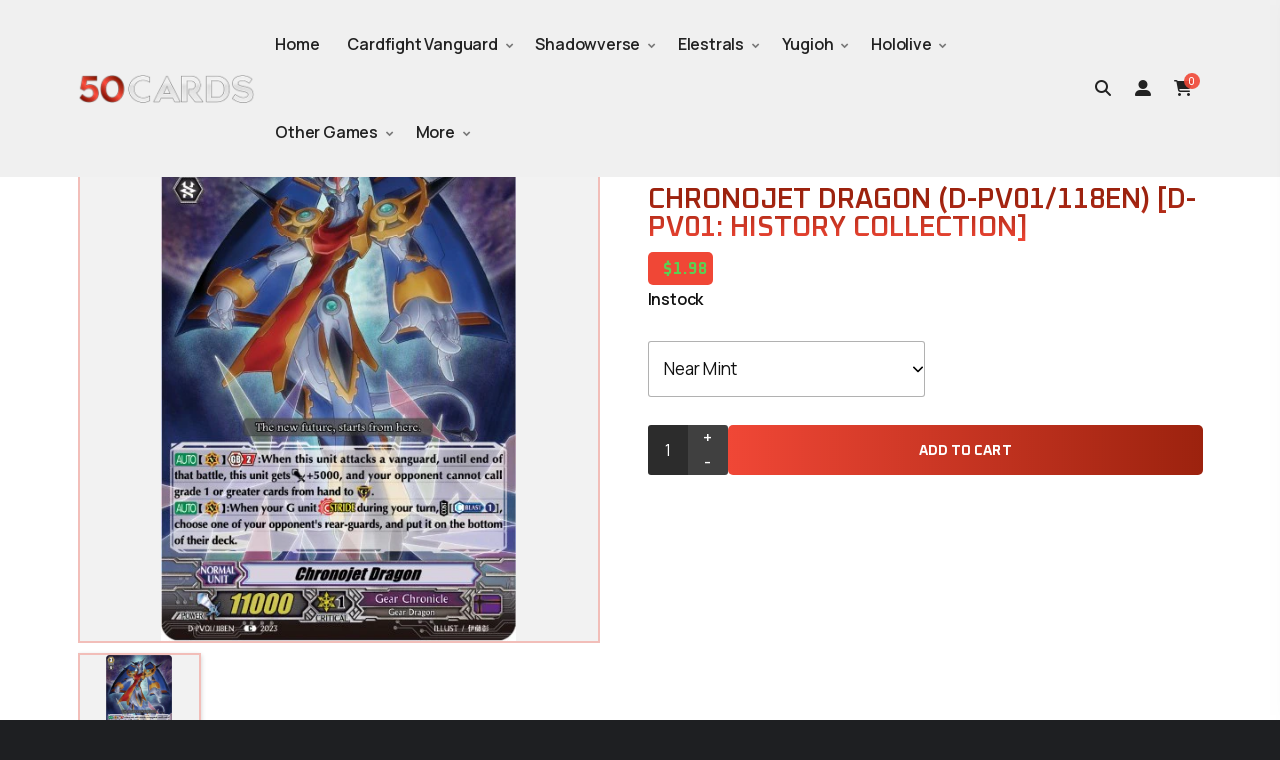

--- FILE ---
content_type: text/html; charset=utf-8
request_url: https://50cards.shop/products/chronojet-dragon-d-pv01-118en-d-pv01-history-collection
body_size: 129977
content:
<!doctype html>
<!--[if IE 9]> <html class="ie9 no-js" lang="en"> <![endif]-->
<!--[if (gt IE 9)|!(IE)]><!-->
<html class="no-js" lang="en">
<!--<![endif]-->

<head>
  <meta charset="utf-8">
  <meta http-equiv="X-UA-Compatible" content="IE=edge,chrome=1">
  <meta name="viewport" content="width=device-width,initial-scale=1">
  <meta name="theme-color" content="">
  <meta name="format-detection" content="telephone=no">
  <link rel="canonical" href="https://50cards.shop/products/chronojet-dragon-d-pv01-118en-d-pv01-history-collection">

  <!--[if (gt IE 9)|!(IE)]><!-->
  <script src="//50cards.shop/cdn/shop/t/14/assets/vendor.js?v=76260804611371243491747584165"></script>
  <!--<![endif]-->
  <!--[if lte IE 9]><script src="//50cards.shop/cdn/shop/t/14/assets/vendor.js?v=76260804611371243491747584165"></script><![endif]--><link rel="icon" type="image/png" href="//50cards.shop/cdn/shop/files/favicon_b6954285-f0d8-4f31-b2c9-10387898d263.png?crop=center&height=32&v=1708667205&width=32"><title>
      Chronojet Dragon (D-PV01/118EN) [D-PV01: History Collection]
 &ndash; 50cards</title>

    
      <meta name="description" content="Rarity: Common Set Name: D-PV01: History Collection Card Number: D-PV01/118EN Release Date: 2023-08-11 Unit: Normal Grade: 3 Skill Icon: Twin Drive Nation: Dark Zone Race: Gear Dragon Clan: Gear Chronicle Power: 11000 Shield: 0 Critical: 1 Flavor Text: The new future, starts from here. [AUTO](VC)[Generation Break 2]:Wh">
    

    

<meta property="og:site_name" content="50cards">
<meta property="og:url" content="https://50cards.shop/products/chronojet-dragon-d-pv01-118en-d-pv01-history-collection">
<meta property="og:title" content="Chronojet Dragon (D-PV01/118EN) [D-PV01: History Collection]">
<meta property="og:type" content="product">
<meta property="og:description" content="Rarity: Common Set Name: D-PV01: History Collection Card Number: D-PV01/118EN Release Date: 2023-08-11 Unit: Normal Grade: 3 Skill Icon: Twin Drive Nation: Dark Zone Race: Gear Dragon Clan: Gear Chronicle Power: 11000 Shield: 0 Critical: 1 Flavor Text: The new future, starts from here. [AUTO](VC)[Generation Break 2]:Wh"><meta property="og:image" content="http://50cards.shop/cdn/shop/products/511631.jpg?v=1709769722">
  <meta property="og:image:secure_url" content="https://50cards.shop/cdn/shop/products/511631.jpg?v=1709769722">
  <meta property="og:image:width" content="400">
  <meta property="og:image:height" content="583"><meta property="og:price:amount" content="1.98">
  <meta property="og:price:currency" content="USD"><meta name="twitter:site" content="@https://x.com/50cardsshop"><meta name="twitter:card" content="summary_large_image">
<meta name="twitter:title" content="Chronojet Dragon (D-PV01/118EN) [D-PV01: History Collection]">
<meta name="twitter:description" content="Rarity: Common Set Name: D-PV01: History Collection Card Number: D-PV01/118EN Release Date: 2023-08-11 Unit: Normal Grade: 3 Skill Icon: Twin Drive Nation: Dark Zone Race: Gear Dragon Clan: Gear Chronicle Power: 11000 Shield: 0 Critical: 1 Flavor Text: The new future, starts from here. [AUTO](VC)[Generation Break 2]:Wh">


  

  <link href="//50cards.shop/cdn/shop/t/14/assets/binderVariables.css?v=69274088594844617011769577202" rel="stylesheet" type="text/css" media="all" />
  <link href="//50cards.shop/cdn/shop/t/14/assets/base.css?v=5874924852513693461749195773" rel="stylesheet" type="text/css" media="all" />
  <link href="//50cards.shop/cdn/shop/t/14/assets/includes.css?v=10605739661454193171747584166" rel="stylesheet" type="text/css" media="all" />
  <link href="//50cards.shop/cdn/shop/t/14/assets/theme.css?v=143747216989003793601747584165" rel="stylesheet" type="text/css" media="all" />
  <link href="//50cards.shop/cdn/shop/t/14/assets/custom.css?v=161899906291938781861752640974" rel="stylesheet" type="text/css" media="all" />
  <link href="//50cards.shop/cdn/shop/t/14/assets/css/bootstrap.min.css?v=29195500391666890861747584166" rel="stylesheet" type="text/css" id="bootstrap">
  <link href="//50cards.shop/cdn/shop/t/14/assets/css/plugins.css?v=171058009467615946921747584166" rel="stylesheet" type="text/css" >
  <link href="//50cards.shop/cdn/shop/t/14/assets/css/swiper.css?v=40775391388818858451747584166" rel="stylesheet" type="text/css" >
  <link href="//50cards.shop/cdn/shop/t/14/assets/css/style.css?v=181387443452883974451747584166" rel="stylesheet" type="text/css" >
  <link href="//50cards.shop/cdn/shop/t/14/assets/css/coloring.css?v=108643993819501088231747584166" rel="stylesheet" type="text/css" >
  <!-- color scheme -->
  <link id="colors" href="//50cards.shop/cdn/shop/t/14/assets/css/colors/scheme-01.css?v=145758595513119969831747584166" rel="stylesheet" type="text/css" >
  <link rel="stylesheet" href="//50cards.shop/cdn/shop/t/14/assets/css/custom.min.css?v=79795064657949196151747584166">
  <link rel="stylesheet" href="//50cards.shop/cdn/shop/t/14/assets/css/shop.css?v=84559924636360141571747584166">
  <link rel="stylesheet" href="//50cards.shop/cdn/shop/t/14/assets/custom.css?v=161899906291938781861752640974">

  <script>window.performance && window.performance.mark && window.performance.mark('shopify.content_for_header.start');</script><meta name="facebook-domain-verification" content="iny353qp96yxh6f842dzexmty1hbg5">
<meta id="shopify-digital-wallet" name="shopify-digital-wallet" content="/63951667365/digital_wallets/dialog">
<meta name="shopify-checkout-api-token" content="6ba29ac04337a8969f35988fc055f221">
<meta id="in-context-paypal-metadata" data-shop-id="63951667365" data-venmo-supported="true" data-environment="production" data-locale="en_US" data-paypal-v4="true" data-currency="USD">
<link rel="alternate" type="application/json+oembed" href="https://50cards.shop/products/chronojet-dragon-d-pv01-118en-d-pv01-history-collection.oembed">
<script async="async" src="/checkouts/internal/preloads.js?locale=en-US"></script>
<link rel="preconnect" href="https://shop.app" crossorigin="anonymous">
<script async="async" src="https://shop.app/checkouts/internal/preloads.js?locale=en-US&shop_id=63951667365" crossorigin="anonymous"></script>
<script id="apple-pay-shop-capabilities" type="application/json">{"shopId":63951667365,"countryCode":"US","currencyCode":"USD","merchantCapabilities":["supports3DS"],"merchantId":"gid:\/\/shopify\/Shop\/63951667365","merchantName":"50cards","requiredBillingContactFields":["postalAddress","email"],"requiredShippingContactFields":["postalAddress","email"],"shippingType":"shipping","supportedNetworks":["visa","masterCard","amex","discover","elo","jcb"],"total":{"type":"pending","label":"50cards","amount":"1.00"},"shopifyPaymentsEnabled":true,"supportsSubscriptions":true}</script>
<script id="shopify-features" type="application/json">{"accessToken":"6ba29ac04337a8969f35988fc055f221","betas":["rich-media-storefront-analytics"],"domain":"50cards.shop","predictiveSearch":true,"shopId":63951667365,"locale":"en"}</script>
<script>var Shopify = Shopify || {};
Shopify.shop = "50-cards.myshopify.com";
Shopify.locale = "en";
Shopify.currency = {"active":"USD","rate":"1.0"};
Shopify.country = "US";
Shopify.theme = {"name":"50-card-shopify-new","id":146784518309,"schema_name":"50 Cards","schema_version":"1.0.0","theme_store_id":null,"role":"main"};
Shopify.theme.handle = "null";
Shopify.theme.style = {"id":null,"handle":null};
Shopify.cdnHost = "50cards.shop/cdn";
Shopify.routes = Shopify.routes || {};
Shopify.routes.root = "/";</script>
<script type="module">!function(o){(o.Shopify=o.Shopify||{}).modules=!0}(window);</script>
<script>!function(o){function n(){var o=[];function n(){o.push(Array.prototype.slice.apply(arguments))}return n.q=o,n}var t=o.Shopify=o.Shopify||{};t.loadFeatures=n(),t.autoloadFeatures=n()}(window);</script>
<script>
  window.ShopifyPay = window.ShopifyPay || {};
  window.ShopifyPay.apiHost = "shop.app\/pay";
  window.ShopifyPay.redirectState = null;
</script>
<script id="shop-js-analytics" type="application/json">{"pageType":"product"}</script>
<script defer="defer" async type="module" src="//50cards.shop/cdn/shopifycloud/shop-js/modules/v2/client.init-shop-cart-sync_BN7fPSNr.en.esm.js"></script>
<script defer="defer" async type="module" src="//50cards.shop/cdn/shopifycloud/shop-js/modules/v2/chunk.common_Cbph3Kss.esm.js"></script>
<script defer="defer" async type="module" src="//50cards.shop/cdn/shopifycloud/shop-js/modules/v2/chunk.modal_DKumMAJ1.esm.js"></script>
<script type="module">
  await import("//50cards.shop/cdn/shopifycloud/shop-js/modules/v2/client.init-shop-cart-sync_BN7fPSNr.en.esm.js");
await import("//50cards.shop/cdn/shopifycloud/shop-js/modules/v2/chunk.common_Cbph3Kss.esm.js");
await import("//50cards.shop/cdn/shopifycloud/shop-js/modules/v2/chunk.modal_DKumMAJ1.esm.js");

  window.Shopify.SignInWithShop?.initShopCartSync?.({"fedCMEnabled":true,"windoidEnabled":true});

</script>
<script>
  window.Shopify = window.Shopify || {};
  if (!window.Shopify.featureAssets) window.Shopify.featureAssets = {};
  window.Shopify.featureAssets['shop-js'] = {"shop-cart-sync":["modules/v2/client.shop-cart-sync_CJVUk8Jm.en.esm.js","modules/v2/chunk.common_Cbph3Kss.esm.js","modules/v2/chunk.modal_DKumMAJ1.esm.js"],"init-fed-cm":["modules/v2/client.init-fed-cm_7Fvt41F4.en.esm.js","modules/v2/chunk.common_Cbph3Kss.esm.js","modules/v2/chunk.modal_DKumMAJ1.esm.js"],"init-shop-email-lookup-coordinator":["modules/v2/client.init-shop-email-lookup-coordinator_Cc088_bR.en.esm.js","modules/v2/chunk.common_Cbph3Kss.esm.js","modules/v2/chunk.modal_DKumMAJ1.esm.js"],"init-windoid":["modules/v2/client.init-windoid_hPopwJRj.en.esm.js","modules/v2/chunk.common_Cbph3Kss.esm.js","modules/v2/chunk.modal_DKumMAJ1.esm.js"],"shop-button":["modules/v2/client.shop-button_B0jaPSNF.en.esm.js","modules/v2/chunk.common_Cbph3Kss.esm.js","modules/v2/chunk.modal_DKumMAJ1.esm.js"],"shop-cash-offers":["modules/v2/client.shop-cash-offers_DPIskqss.en.esm.js","modules/v2/chunk.common_Cbph3Kss.esm.js","modules/v2/chunk.modal_DKumMAJ1.esm.js"],"shop-toast-manager":["modules/v2/client.shop-toast-manager_CK7RT69O.en.esm.js","modules/v2/chunk.common_Cbph3Kss.esm.js","modules/v2/chunk.modal_DKumMAJ1.esm.js"],"init-shop-cart-sync":["modules/v2/client.init-shop-cart-sync_BN7fPSNr.en.esm.js","modules/v2/chunk.common_Cbph3Kss.esm.js","modules/v2/chunk.modal_DKumMAJ1.esm.js"],"init-customer-accounts-sign-up":["modules/v2/client.init-customer-accounts-sign-up_CfPf4CXf.en.esm.js","modules/v2/client.shop-login-button_DeIztwXF.en.esm.js","modules/v2/chunk.common_Cbph3Kss.esm.js","modules/v2/chunk.modal_DKumMAJ1.esm.js"],"pay-button":["modules/v2/client.pay-button_CgIwFSYN.en.esm.js","modules/v2/chunk.common_Cbph3Kss.esm.js","modules/v2/chunk.modal_DKumMAJ1.esm.js"],"init-customer-accounts":["modules/v2/client.init-customer-accounts_DQ3x16JI.en.esm.js","modules/v2/client.shop-login-button_DeIztwXF.en.esm.js","modules/v2/chunk.common_Cbph3Kss.esm.js","modules/v2/chunk.modal_DKumMAJ1.esm.js"],"avatar":["modules/v2/client.avatar_BTnouDA3.en.esm.js"],"init-shop-for-new-customer-accounts":["modules/v2/client.init-shop-for-new-customer-accounts_CsZy_esa.en.esm.js","modules/v2/client.shop-login-button_DeIztwXF.en.esm.js","modules/v2/chunk.common_Cbph3Kss.esm.js","modules/v2/chunk.modal_DKumMAJ1.esm.js"],"shop-follow-button":["modules/v2/client.shop-follow-button_BRMJjgGd.en.esm.js","modules/v2/chunk.common_Cbph3Kss.esm.js","modules/v2/chunk.modal_DKumMAJ1.esm.js"],"checkout-modal":["modules/v2/client.checkout-modal_B9Drz_yf.en.esm.js","modules/v2/chunk.common_Cbph3Kss.esm.js","modules/v2/chunk.modal_DKumMAJ1.esm.js"],"shop-login-button":["modules/v2/client.shop-login-button_DeIztwXF.en.esm.js","modules/v2/chunk.common_Cbph3Kss.esm.js","modules/v2/chunk.modal_DKumMAJ1.esm.js"],"lead-capture":["modules/v2/client.lead-capture_DXYzFM3R.en.esm.js","modules/v2/chunk.common_Cbph3Kss.esm.js","modules/v2/chunk.modal_DKumMAJ1.esm.js"],"shop-login":["modules/v2/client.shop-login_CA5pJqmO.en.esm.js","modules/v2/chunk.common_Cbph3Kss.esm.js","modules/v2/chunk.modal_DKumMAJ1.esm.js"],"payment-terms":["modules/v2/client.payment-terms_BxzfvcZJ.en.esm.js","modules/v2/chunk.common_Cbph3Kss.esm.js","modules/v2/chunk.modal_DKumMAJ1.esm.js"]};
</script>
<script>(function() {
  var isLoaded = false;
  function asyncLoad() {
    if (isLoaded) return;
    isLoaded = true;
    var urls = ["\/\/cdn.shopify.com\/proxy\/3edc73d6d0cfe46601db17787526938b30111a7481a5f18242bf8c14b61616ed\/api.goaffpro.com\/loader.js?shop=50-cards.myshopify.com\u0026sp-cache-control=cHVibGljLCBtYXgtYWdlPTkwMA","https:\/\/searchanise-ef84.kxcdn.com\/widgets\/shopify\/init.js?a=2n1u3C2w5x\u0026shop=50-cards.myshopify.com","https:\/\/d33a6lvgbd0fej.cloudfront.net\/script_tag\/secomapp.scripttag.js?shop=50-cards.myshopify.com","\/\/cdn.shopify.com\/proxy\/867b5dceb168ffe169206abeb84551b704f4820abf3fc2f1912705a996d8b887\/cdn.bogos.io\/script_tag\/secomapp.scripttag.js?shop=50-cards.myshopify.com\u0026sp-cache-control=cHVibGljLCBtYXgtYWdlPTkwMA"];
    for (var i = 0; i < urls.length; i++) {
      var s = document.createElement('script');
      s.type = 'text/javascript';
      s.async = true;
      s.src = urls[i];
      var x = document.getElementsByTagName('script')[0];
      x.parentNode.insertBefore(s, x);
    }
  };
  if(window.attachEvent) {
    window.attachEvent('onload', asyncLoad);
  } else {
    window.addEventListener('load', asyncLoad, false);
  }
})();</script>
<script id="__st">var __st={"a":63951667365,"offset":-18000,"reqid":"a477b5dd-d42b-4c28-9187-e00543af3904-1769901571","pageurl":"50cards.shop\/products\/chronojet-dragon-d-pv01-118en-d-pv01-history-collection","u":"5ae87a3c078d","p":"product","rtyp":"product","rid":8447937872037};</script>
<script>window.ShopifyPaypalV4VisibilityTracking = true;</script>
<script id="captcha-bootstrap">!function(){'use strict';const t='contact',e='account',n='new_comment',o=[[t,t],['blogs',n],['comments',n],[t,'customer']],c=[[e,'customer_login'],[e,'guest_login'],[e,'recover_customer_password'],[e,'create_customer']],r=t=>t.map((([t,e])=>`form[action*='/${t}']:not([data-nocaptcha='true']) input[name='form_type'][value='${e}']`)).join(','),a=t=>()=>t?[...document.querySelectorAll(t)].map((t=>t.form)):[];function s(){const t=[...o],e=r(t);return a(e)}const i='password',u='form_key',d=['recaptcha-v3-token','g-recaptcha-response','h-captcha-response',i],f=()=>{try{return window.sessionStorage}catch{return}},m='__shopify_v',_=t=>t.elements[u];function p(t,e,n=!1){try{const o=window.sessionStorage,c=JSON.parse(o.getItem(e)),{data:r}=function(t){const{data:e,action:n}=t;return t[m]||n?{data:e,action:n}:{data:t,action:n}}(c);for(const[e,n]of Object.entries(r))t.elements[e]&&(t.elements[e].value=n);n&&o.removeItem(e)}catch(o){console.error('form repopulation failed',{error:o})}}const l='form_type',E='cptcha';function T(t){t.dataset[E]=!0}const w=window,h=w.document,L='Shopify',v='ce_forms',y='captcha';let A=!1;((t,e)=>{const n=(g='f06e6c50-85a8-45c8-87d0-21a2b65856fe',I='https://cdn.shopify.com/shopifycloud/storefront-forms-hcaptcha/ce_storefront_forms_captcha_hcaptcha.v1.5.2.iife.js',D={infoText:'Protected by hCaptcha',privacyText:'Privacy',termsText:'Terms'},(t,e,n)=>{const o=w[L][v],c=o.bindForm;if(c)return c(t,g,e,D).then(n);var r;o.q.push([[t,g,e,D],n]),r=I,A||(h.body.append(Object.assign(h.createElement('script'),{id:'captcha-provider',async:!0,src:r})),A=!0)});var g,I,D;w[L]=w[L]||{},w[L][v]=w[L][v]||{},w[L][v].q=[],w[L][y]=w[L][y]||{},w[L][y].protect=function(t,e){n(t,void 0,e),T(t)},Object.freeze(w[L][y]),function(t,e,n,w,h,L){const[v,y,A,g]=function(t,e,n){const i=e?o:[],u=t?c:[],d=[...i,...u],f=r(d),m=r(i),_=r(d.filter((([t,e])=>n.includes(e))));return[a(f),a(m),a(_),s()]}(w,h,L),I=t=>{const e=t.target;return e instanceof HTMLFormElement?e:e&&e.form},D=t=>v().includes(t);t.addEventListener('submit',(t=>{const e=I(t);if(!e)return;const n=D(e)&&!e.dataset.hcaptchaBound&&!e.dataset.recaptchaBound,o=_(e),c=g().includes(e)&&(!o||!o.value);(n||c)&&t.preventDefault(),c&&!n&&(function(t){try{if(!f())return;!function(t){const e=f();if(!e)return;const n=_(t);if(!n)return;const o=n.value;o&&e.removeItem(o)}(t);const e=Array.from(Array(32),(()=>Math.random().toString(36)[2])).join('');!function(t,e){_(t)||t.append(Object.assign(document.createElement('input'),{type:'hidden',name:u})),t.elements[u].value=e}(t,e),function(t,e){const n=f();if(!n)return;const o=[...t.querySelectorAll(`input[type='${i}']`)].map((({name:t})=>t)),c=[...d,...o],r={};for(const[a,s]of new FormData(t).entries())c.includes(a)||(r[a]=s);n.setItem(e,JSON.stringify({[m]:1,action:t.action,data:r}))}(t,e)}catch(e){console.error('failed to persist form',e)}}(e),e.submit())}));const S=(t,e)=>{t&&!t.dataset[E]&&(n(t,e.some((e=>e===t))),T(t))};for(const o of['focusin','change'])t.addEventListener(o,(t=>{const e=I(t);D(e)&&S(e,y())}));const B=e.get('form_key'),M=e.get(l),P=B&&M;t.addEventListener('DOMContentLoaded',(()=>{const t=y();if(P)for(const e of t)e.elements[l].value===M&&p(e,B);[...new Set([...A(),...v().filter((t=>'true'===t.dataset.shopifyCaptcha))])].forEach((e=>S(e,t)))}))}(h,new URLSearchParams(w.location.search),n,t,e,['guest_login'])})(!0,!0)}();</script>
<script integrity="sha256-4kQ18oKyAcykRKYeNunJcIwy7WH5gtpwJnB7kiuLZ1E=" data-source-attribution="shopify.loadfeatures" defer="defer" src="//50cards.shop/cdn/shopifycloud/storefront/assets/storefront/load_feature-a0a9edcb.js" crossorigin="anonymous"></script>
<script crossorigin="anonymous" defer="defer" src="//50cards.shop/cdn/shopifycloud/storefront/assets/shopify_pay/storefront-65b4c6d7.js?v=20250812"></script>
<script data-source-attribution="shopify.dynamic_checkout.dynamic.init">var Shopify=Shopify||{};Shopify.PaymentButton=Shopify.PaymentButton||{isStorefrontPortableWallets:!0,init:function(){window.Shopify.PaymentButton.init=function(){};var t=document.createElement("script");t.src="https://50cards.shop/cdn/shopifycloud/portable-wallets/latest/portable-wallets.en.js",t.type="module",document.head.appendChild(t)}};
</script>
<script data-source-attribution="shopify.dynamic_checkout.buyer_consent">
  function portableWalletsHideBuyerConsent(e){var t=document.getElementById("shopify-buyer-consent"),n=document.getElementById("shopify-subscription-policy-button");t&&n&&(t.classList.add("hidden"),t.setAttribute("aria-hidden","true"),n.removeEventListener("click",e))}function portableWalletsShowBuyerConsent(e){var t=document.getElementById("shopify-buyer-consent"),n=document.getElementById("shopify-subscription-policy-button");t&&n&&(t.classList.remove("hidden"),t.removeAttribute("aria-hidden"),n.addEventListener("click",e))}window.Shopify?.PaymentButton&&(window.Shopify.PaymentButton.hideBuyerConsent=portableWalletsHideBuyerConsent,window.Shopify.PaymentButton.showBuyerConsent=portableWalletsShowBuyerConsent);
</script>
<script>
  function portableWalletsCleanup(e){e&&e.src&&console.error("Failed to load portable wallets script "+e.src);var t=document.querySelectorAll("shopify-accelerated-checkout .shopify-payment-button__skeleton, shopify-accelerated-checkout-cart .wallet-cart-button__skeleton"),e=document.getElementById("shopify-buyer-consent");for(let e=0;e<t.length;e++)t[e].remove();e&&e.remove()}function portableWalletsNotLoadedAsModule(e){e instanceof ErrorEvent&&"string"==typeof e.message&&e.message.includes("import.meta")&&"string"==typeof e.filename&&e.filename.includes("portable-wallets")&&(window.removeEventListener("error",portableWalletsNotLoadedAsModule),window.Shopify.PaymentButton.failedToLoad=e,"loading"===document.readyState?document.addEventListener("DOMContentLoaded",window.Shopify.PaymentButton.init):window.Shopify.PaymentButton.init())}window.addEventListener("error",portableWalletsNotLoadedAsModule);
</script>

<script type="module" src="https://50cards.shop/cdn/shopifycloud/portable-wallets/latest/portable-wallets.en.js" onError="portableWalletsCleanup(this)" crossorigin="anonymous"></script>
<script nomodule>
  document.addEventListener("DOMContentLoaded", portableWalletsCleanup);
</script>

<link id="shopify-accelerated-checkout-styles" rel="stylesheet" media="screen" href="https://50cards.shop/cdn/shopifycloud/portable-wallets/latest/accelerated-checkout-backwards-compat.css" crossorigin="anonymous">
<style id="shopify-accelerated-checkout-cart">
        #shopify-buyer-consent {
  margin-top: 1em;
  display: inline-block;
  width: 100%;
}

#shopify-buyer-consent.hidden {
  display: none;
}

#shopify-subscription-policy-button {
  background: none;
  border: none;
  padding: 0;
  text-decoration: underline;
  font-size: inherit;
  cursor: pointer;
}

#shopify-subscription-policy-button::before {
  box-shadow: none;
}

      </style>

<script>window.performance && window.performance.mark && window.performance.mark('shopify.content_for_header.end');</script>
  <style>
      #snize-search-results-grid-mode.snize-four-columns li.snize-product {
        padding: 8px;
        transition: all .3s ease;
        border-radius: 10px;
        outline: 0px solid var(--primary-color);
      }
      #snize-search-results-grid-mode.snize-four-columns li.snize-product:hover {
        background-color: #f6f6f6;
        outline: 2px solid var(--primary-color);
        outline-offset: 0px;
      }
      #snize-search-results-grid-mode li.snize-product .snize-button {
            background: linear-gradient(to right, var(--primary-color), var(--secondary-color))!important;
      }
      #snize-search-results-grid-mode li.snize-product span.snize-title {
          font-family: var(--title-font);
          font-weight: bold!important;
      }
      div.snize div.snize-product-filters-title {
            font-family: var(--title-font);
            font-weight: bold!important;
            color: #222!important;
      }
      div.snize div.slider-container.snize-theme .back-bar .pointer {
          background-color: var(--primary-color)!important;
      }
      div.snize div.slider-container.snize-theme .selected-bar {
         background-color: var(--primary-color)!important;
      }
      .tt-form-control {
        color: #757575
      }
    </style>

  <script>
    var theme = {
    pageType: "product",
      strings: {
        addToCart: "Add to cart",
    soldOut: "Sold out",
    unavailable: "Unavailable",
    regularPrice: "Translation missing: en.products.product.regular_price",
    sale: "Sale",
    showMore: "Translation missing: en.general.filters.show_more",
    showLess: "Translation missing: en.general.filters.show_less",
    addressError: "Translation missing: en.sections.map.address_error",
    addressNoResults: "Translation missing: en.sections.map.address_no_results",
    addressQueryLimit: "Translation missing: en.sections.map.address_query_limit_html",
    authError: "Translation missing: en.sections.map.auth_error_html",
    newWindow: "Translation missing: en.general.accessibility.link_messages.new_window",
    external: "Translation missing: en.general.accessibility.link_messages.external",
    newWindowExternal: "Translation missing: en.general.accessibility.link_messages.new_window_and_external"
      },
    moneyFormat: "\u003cspan class=money\u003e${{amount}}\u003c\/span\u003e",
    permanentDomain: "50-cards.myshopify.com"
    }

    window.routes = {
      rootUrl: "\/",
    rootUrlWithoutSlash:  '',
    cartUrl: "\/cart",
    cartAddUrl: "\/cart\/add",
    cartChangeUrl: "\/cart\/change",
    searchUrl: "\/search",
    productRecommendationsUrl: "\/recommendations\/products"
      };

    document.documentElement.className = document.documentElement.className.replace('no-js', 'js');


  </script>

  <!--[if (lte IE 9) ]><script src="//50cards.shop/cdn/shop/t/14/assets/match-media.min.js?v=2856" type="text/javascript"></script><![endif]-->

  
  <script src="//50cards.shop/cdn/shop/t/14/assets/global.js?v=147875686387057556781747584165" defer="defer"></script>
  <script src="//50cards.shop/cdn/shopifycloud/storefront/assets/themes_support/api.jquery-7ab1a3a4.js" type="text/javascript"></script>

  <!--[if (gt IE 9)|!(IE)]><!-->
  <script src="//50cards.shop/cdn/shop/t/14/assets/quickview.js?v=51323080592475499421747584185" defer="defer"></script>
  <!--<![endif]-->

  <!--[if (gt IE 9)|!(IE)]><!-->
  <script src="//50cards.shop/cdn/shop/t/14/assets/theme.js?v=95666823307568427461747584165" defer="defer"></script>
  <!--<![endif]-->
  <!--[if lte IE 9]><script src="//50cards.shop/cdn/shop/t/14/assets/theme.js?v=95666823307568427461747584165"></script><![endif]-->
  <!--[if (gt IE 9)|!(IE)]><!-->
  <script src="//50cards.shop/cdn/shop/t/14/assets/shop.js?v=134467824907522863091768467151" defer="defer"></script>
  <!--<![endif]-->
  <!--[if lte IE 9]><script src="//50cards.shop/cdn/shop/t/14/assets/store.js?v=2856"></script><![endif]-->
  <script src="//50cards.shop/cdn/shop/t/14/assets/cookie.js?v=39557461512955990091747584166" defer="defer"></script>
  <!--<![endif]-->
  <!--[if lte IE 9]><script src="//50cards.shop/cdn/shop/t/14/assets/cookie.js?v=39557461512955990091747584166"></script><![endif]-->
  <script defer src="https://cdn.jsdelivr.net/npm/toastify-js" type="text/javascript"></script>

 
  <link href="https://cdn.jsdelivr.net/npm/toastify-js/src/toastify.min.css" rel="stylesheet" type="text/css" media="all" />

  

  <!-- BeginConsistentCartAddon -->
  <script> Shopify.customer_logged_in = false; Shopify.customer_email = ""; Shopify.log_uuids = true; </script><!-- EndConsistentCartAddon -->

  <!-- BeginWishyAddon -->
  <script>  Shopify.wishy_btn_settings = { "btn_placer_element": null, "btn_margin_unit": "px", "btn_margin_top": 5, "btn_margin_left": 5, "btn_margin_right": 5, "btn_margin_bottom": 5, "btn_width": "auto", "btn_display": "block", "btn_append": "before", "btn_background_color": "#ffffff", "btn_border_color": "#b9b9b9", "btn_border_width": 1, "btn_text": "♡ Translation missing: en.layout.wishlist.title", "btn_color": "#1b1b1b", "heart_icon_margin_right": 15, "heart_icon_margin_bottom": 15, "heart_icon_margin_top": 15, "heart_icon_margin_left": 15, "heart_icon_location": "bottom-right" }; Shopify.cc_swim_button_css_json = "";  Shopify.customer_email = ""; </script>
  <!-- EndWishyAddon -->
  <script> Shopify.money_format = "<span class=money>${{amount}}</span>";</script>
<!-- BEGIN app block: shopify://apps/minmaxify-order-limits/blocks/app-embed-block/3acfba32-89f3-4377-ae20-cbb9abc48475 --><script type="text/javascript">minMaxifyContext={cartItemExtras: [], product: { product_id:8447937872037, collection: [302277132453,302390935717,313808683173,302543372453], tag:["15%","2023-08-11","Below $25","BlackFriday","Common","D-PV01","D-PV01\/118EN","D-PV01: History Collection","Dark Zone","Gear Chronicle","Gear Dragon","Normal","Singles","Twin Drive"]}}</script> <script type="text/javascript" src="https://limits.minmaxify.com/50-cards.myshopify.com?v=138&r=20251004162132"></script>

<!-- END app block --><script src="https://cdn.shopify.com/extensions/81fa2a90-3f06-4aee-b4b3-04b3b23470e0/floatyapps-volume-discounts-87/assets/widget.js" type="text/javascript" defer="defer"></script>
<link href="https://cdn.shopify.com/extensions/81fa2a90-3f06-4aee-b4b3-04b3b23470e0/floatyapps-volume-discounts-87/assets/styles.css" rel="stylesheet" type="text/css" media="all">
<script src="https://cdn.shopify.com/extensions/019bffeb-ee72-759f-be7c-818642a1002e/my-app-116/assets/sdk.js" type="text/javascript" defer="defer"></script>
<link href="https://cdn.shopify.com/extensions/019bffeb-ee72-759f-be7c-818642a1002e/my-app-116/assets/sdk.css" rel="stylesheet" type="text/css" media="all">
<script src="https://cdn.shopify.com/extensions/019c07bd-b1ff-761b-8b70-8930df320ea2/offerly-1315/assets/oButtonScript.js" type="text/javascript" defer="defer"></script>
<link href="https://cdn.shopify.com/extensions/019c07bd-b1ff-761b-8b70-8930df320ea2/offerly-1315/assets/OfferlyStyle.css" rel="stylesheet" type="text/css" media="all">
<link href="https://monorail-edge.shopifysvc.com" rel="dns-prefetch">
<script>(function(){if ("sendBeacon" in navigator && "performance" in window) {try {var session_token_from_headers = performance.getEntriesByType('navigation')[0].serverTiming.find(x => x.name == '_s').description;} catch {var session_token_from_headers = undefined;}var session_cookie_matches = document.cookie.match(/_shopify_s=([^;]*)/);var session_token_from_cookie = session_cookie_matches && session_cookie_matches.length === 2 ? session_cookie_matches[1] : "";var session_token = session_token_from_headers || session_token_from_cookie || "";function handle_abandonment_event(e) {var entries = performance.getEntries().filter(function(entry) {return /monorail-edge.shopifysvc.com/.test(entry.name);});if (!window.abandonment_tracked && entries.length === 0) {window.abandonment_tracked = true;var currentMs = Date.now();var navigation_start = performance.timing.navigationStart;var payload = {shop_id: 63951667365,url: window.location.href,navigation_start,duration: currentMs - navigation_start,session_token,page_type: "product"};window.navigator.sendBeacon("https://monorail-edge.shopifysvc.com/v1/produce", JSON.stringify({schema_id: "online_store_buyer_site_abandonment/1.1",payload: payload,metadata: {event_created_at_ms: currentMs,event_sent_at_ms: currentMs}}));}}window.addEventListener('pagehide', handle_abandonment_event);}}());</script>
<script id="web-pixels-manager-setup">(function e(e,d,r,n,o){if(void 0===o&&(o={}),!Boolean(null===(a=null===(i=window.Shopify)||void 0===i?void 0:i.analytics)||void 0===a?void 0:a.replayQueue)){var i,a;window.Shopify=window.Shopify||{};var t=window.Shopify;t.analytics=t.analytics||{};var s=t.analytics;s.replayQueue=[],s.publish=function(e,d,r){return s.replayQueue.push([e,d,r]),!0};try{self.performance.mark("wpm:start")}catch(e){}var l=function(){var e={modern:/Edge?\/(1{2}[4-9]|1[2-9]\d|[2-9]\d{2}|\d{4,})\.\d+(\.\d+|)|Firefox\/(1{2}[4-9]|1[2-9]\d|[2-9]\d{2}|\d{4,})\.\d+(\.\d+|)|Chrom(ium|e)\/(9{2}|\d{3,})\.\d+(\.\d+|)|(Maci|X1{2}).+ Version\/(15\.\d+|(1[6-9]|[2-9]\d|\d{3,})\.\d+)([,.]\d+|)( \(\w+\)|)( Mobile\/\w+|) Safari\/|Chrome.+OPR\/(9{2}|\d{3,})\.\d+\.\d+|(CPU[ +]OS|iPhone[ +]OS|CPU[ +]iPhone|CPU IPhone OS|CPU iPad OS)[ +]+(15[._]\d+|(1[6-9]|[2-9]\d|\d{3,})[._]\d+)([._]\d+|)|Android:?[ /-](13[3-9]|1[4-9]\d|[2-9]\d{2}|\d{4,})(\.\d+|)(\.\d+|)|Android.+Firefox\/(13[5-9]|1[4-9]\d|[2-9]\d{2}|\d{4,})\.\d+(\.\d+|)|Android.+Chrom(ium|e)\/(13[3-9]|1[4-9]\d|[2-9]\d{2}|\d{4,})\.\d+(\.\d+|)|SamsungBrowser\/([2-9]\d|\d{3,})\.\d+/,legacy:/Edge?\/(1[6-9]|[2-9]\d|\d{3,})\.\d+(\.\d+|)|Firefox\/(5[4-9]|[6-9]\d|\d{3,})\.\d+(\.\d+|)|Chrom(ium|e)\/(5[1-9]|[6-9]\d|\d{3,})\.\d+(\.\d+|)([\d.]+$|.*Safari\/(?![\d.]+ Edge\/[\d.]+$))|(Maci|X1{2}).+ Version\/(10\.\d+|(1[1-9]|[2-9]\d|\d{3,})\.\d+)([,.]\d+|)( \(\w+\)|)( Mobile\/\w+|) Safari\/|Chrome.+OPR\/(3[89]|[4-9]\d|\d{3,})\.\d+\.\d+|(CPU[ +]OS|iPhone[ +]OS|CPU[ +]iPhone|CPU IPhone OS|CPU iPad OS)[ +]+(10[._]\d+|(1[1-9]|[2-9]\d|\d{3,})[._]\d+)([._]\d+|)|Android:?[ /-](13[3-9]|1[4-9]\d|[2-9]\d{2}|\d{4,})(\.\d+|)(\.\d+|)|Mobile Safari.+OPR\/([89]\d|\d{3,})\.\d+\.\d+|Android.+Firefox\/(13[5-9]|1[4-9]\d|[2-9]\d{2}|\d{4,})\.\d+(\.\d+|)|Android.+Chrom(ium|e)\/(13[3-9]|1[4-9]\d|[2-9]\d{2}|\d{4,})\.\d+(\.\d+|)|Android.+(UC? ?Browser|UCWEB|U3)[ /]?(15\.([5-9]|\d{2,})|(1[6-9]|[2-9]\d|\d{3,})\.\d+)\.\d+|SamsungBrowser\/(5\.\d+|([6-9]|\d{2,})\.\d+)|Android.+MQ{2}Browser\/(14(\.(9|\d{2,})|)|(1[5-9]|[2-9]\d|\d{3,})(\.\d+|))(\.\d+|)|K[Aa][Ii]OS\/(3\.\d+|([4-9]|\d{2,})\.\d+)(\.\d+|)/},d=e.modern,r=e.legacy,n=navigator.userAgent;return n.match(d)?"modern":n.match(r)?"legacy":"unknown"}(),u="modern"===l?"modern":"legacy",c=(null!=n?n:{modern:"",legacy:""})[u],f=function(e){return[e.baseUrl,"/wpm","/b",e.hashVersion,"modern"===e.buildTarget?"m":"l",".js"].join("")}({baseUrl:d,hashVersion:r,buildTarget:u}),m=function(e){var d=e.version,r=e.bundleTarget,n=e.surface,o=e.pageUrl,i=e.monorailEndpoint;return{emit:function(e){var a=e.status,t=e.errorMsg,s=(new Date).getTime(),l=JSON.stringify({metadata:{event_sent_at_ms:s},events:[{schema_id:"web_pixels_manager_load/3.1",payload:{version:d,bundle_target:r,page_url:o,status:a,surface:n,error_msg:t},metadata:{event_created_at_ms:s}}]});if(!i)return console&&console.warn&&console.warn("[Web Pixels Manager] No Monorail endpoint provided, skipping logging."),!1;try{return self.navigator.sendBeacon.bind(self.navigator)(i,l)}catch(e){}var u=new XMLHttpRequest;try{return u.open("POST",i,!0),u.setRequestHeader("Content-Type","text/plain"),u.send(l),!0}catch(e){return console&&console.warn&&console.warn("[Web Pixels Manager] Got an unhandled error while logging to Monorail."),!1}}}}({version:r,bundleTarget:l,surface:e.surface,pageUrl:self.location.href,monorailEndpoint:e.monorailEndpoint});try{o.browserTarget=l,function(e){var d=e.src,r=e.async,n=void 0===r||r,o=e.onload,i=e.onerror,a=e.sri,t=e.scriptDataAttributes,s=void 0===t?{}:t,l=document.createElement("script"),u=document.querySelector("head"),c=document.querySelector("body");if(l.async=n,l.src=d,a&&(l.integrity=a,l.crossOrigin="anonymous"),s)for(var f in s)if(Object.prototype.hasOwnProperty.call(s,f))try{l.dataset[f]=s[f]}catch(e){}if(o&&l.addEventListener("load",o),i&&l.addEventListener("error",i),u)u.appendChild(l);else{if(!c)throw new Error("Did not find a head or body element to append the script");c.appendChild(l)}}({src:f,async:!0,onload:function(){if(!function(){var e,d;return Boolean(null===(d=null===(e=window.Shopify)||void 0===e?void 0:e.analytics)||void 0===d?void 0:d.initialized)}()){var d=window.webPixelsManager.init(e)||void 0;if(d){var r=window.Shopify.analytics;r.replayQueue.forEach((function(e){var r=e[0],n=e[1],o=e[2];d.publishCustomEvent(r,n,o)})),r.replayQueue=[],r.publish=d.publishCustomEvent,r.visitor=d.visitor,r.initialized=!0}}},onerror:function(){return m.emit({status:"failed",errorMsg:"".concat(f," has failed to load")})},sri:function(e){var d=/^sha384-[A-Za-z0-9+/=]+$/;return"string"==typeof e&&d.test(e)}(c)?c:"",scriptDataAttributes:o}),m.emit({status:"loading"})}catch(e){m.emit({status:"failed",errorMsg:(null==e?void 0:e.message)||"Unknown error"})}}})({shopId: 63951667365,storefrontBaseUrl: "https://50cards.shop",extensionsBaseUrl: "https://extensions.shopifycdn.com/cdn/shopifycloud/web-pixels-manager",monorailEndpoint: "https://monorail-edge.shopifysvc.com/unstable/produce_batch",surface: "storefront-renderer",enabledBetaFlags: ["2dca8a86"],webPixelsConfigList: [{"id":"1786085541","configuration":"{\"shop\":\"50-cards.myshopify.com\",\"collect_url\":\"https:\\\/\\\/collect.bogos.io\\\/collect\"}","eventPayloadVersion":"v1","runtimeContext":"STRICT","scriptVersion":"27aaba9b0270b21ff3511bb6f0b97902","type":"APP","apiClientId":177733,"privacyPurposes":["ANALYTICS","MARKETING","SALE_OF_DATA"],"dataSharingAdjustments":{"protectedCustomerApprovalScopes":["read_customer_address","read_customer_email","read_customer_name","read_customer_personal_data","read_customer_phone"]}},{"id":"784105637","configuration":"{\"shop\":\"50-cards.myshopify.com\",\"cookie_duration\":\"604800\"}","eventPayloadVersion":"v1","runtimeContext":"STRICT","scriptVersion":"a2e7513c3708f34b1f617d7ce88f9697","type":"APP","apiClientId":2744533,"privacyPurposes":["ANALYTICS","MARKETING"],"dataSharingAdjustments":{"protectedCustomerApprovalScopes":["read_customer_address","read_customer_email","read_customer_name","read_customer_personal_data","read_customer_phone"]}},{"id":"537526437","configuration":"{\"pixelCode\":\"CR3FUARC77UBSNA46K0G\"}","eventPayloadVersion":"v1","runtimeContext":"STRICT","scriptVersion":"22e92c2ad45662f435e4801458fb78cc","type":"APP","apiClientId":4383523,"privacyPurposes":["ANALYTICS","MARKETING","SALE_OF_DATA"],"dataSharingAdjustments":{"protectedCustomerApprovalScopes":["read_customer_address","read_customer_email","read_customer_name","read_customer_personal_data","read_customer_phone"]}},{"id":"517931173","configuration":"{\"config\":\"{\\\"google_tag_ids\\\":[\\\"G-N09HR7BWT6\\\",\\\"GT-WF8BGLNB\\\"],\\\"target_country\\\":\\\"US\\\",\\\"gtag_events\\\":[{\\\"type\\\":\\\"search\\\",\\\"action_label\\\":\\\"G-N09HR7BWT6\\\"},{\\\"type\\\":\\\"begin_checkout\\\",\\\"action_label\\\":\\\"G-N09HR7BWT6\\\"},{\\\"type\\\":\\\"view_item\\\",\\\"action_label\\\":[\\\"G-N09HR7BWT6\\\",\\\"MC-11W1CZWDHD\\\"]},{\\\"type\\\":\\\"purchase\\\",\\\"action_label\\\":[\\\"G-N09HR7BWT6\\\",\\\"MC-11W1CZWDHD\\\"]},{\\\"type\\\":\\\"page_view\\\",\\\"action_label\\\":[\\\"G-N09HR7BWT6\\\",\\\"MC-11W1CZWDHD\\\"]},{\\\"type\\\":\\\"add_payment_info\\\",\\\"action_label\\\":\\\"G-N09HR7BWT6\\\"},{\\\"type\\\":\\\"add_to_cart\\\",\\\"action_label\\\":\\\"G-N09HR7BWT6\\\"}],\\\"enable_monitoring_mode\\\":false}\"}","eventPayloadVersion":"v1","runtimeContext":"OPEN","scriptVersion":"b2a88bafab3e21179ed38636efcd8a93","type":"APP","apiClientId":1780363,"privacyPurposes":[],"dataSharingAdjustments":{"protectedCustomerApprovalScopes":["read_customer_address","read_customer_email","read_customer_name","read_customer_personal_data","read_customer_phone"]}},{"id":"409567397","configuration":"{\"ti\":\"343149808\",\"endpoint\":\"https:\/\/bat.bing.com\/action\/0\"}","eventPayloadVersion":"v1","runtimeContext":"STRICT","scriptVersion":"5ee93563fe31b11d2d65e2f09a5229dc","type":"APP","apiClientId":2997493,"privacyPurposes":["ANALYTICS","MARKETING","SALE_OF_DATA"],"dataSharingAdjustments":{"protectedCustomerApprovalScopes":["read_customer_personal_data"]}},{"id":"409501861","configuration":"{\"pixel_id\":\"1874228696389123\",\"pixel_type\":\"facebook_pixel\",\"metaapp_system_user_token\":\"-\"}","eventPayloadVersion":"v1","runtimeContext":"OPEN","scriptVersion":"ca16bc87fe92b6042fbaa3acc2fbdaa6","type":"APP","apiClientId":2329312,"privacyPurposes":["ANALYTICS","MARKETING","SALE_OF_DATA"],"dataSharingAdjustments":{"protectedCustomerApprovalScopes":["read_customer_address","read_customer_email","read_customer_name","read_customer_personal_data","read_customer_phone"]}},{"id":"shopify-app-pixel","configuration":"{}","eventPayloadVersion":"v1","runtimeContext":"STRICT","scriptVersion":"0450","apiClientId":"shopify-pixel","type":"APP","privacyPurposes":["ANALYTICS","MARKETING"]},{"id":"shopify-custom-pixel","eventPayloadVersion":"v1","runtimeContext":"LAX","scriptVersion":"0450","apiClientId":"shopify-pixel","type":"CUSTOM","privacyPurposes":["ANALYTICS","MARKETING"]}],isMerchantRequest: false,initData: {"shop":{"name":"50cards","paymentSettings":{"currencyCode":"USD"},"myshopifyDomain":"50-cards.myshopify.com","countryCode":"US","storefrontUrl":"https:\/\/50cards.shop"},"customer":null,"cart":null,"checkout":null,"productVariants":[{"price":{"amount":1.98,"currencyCode":"USD"},"product":{"title":"Chronojet Dragon (D-PV01\/118EN) [D-PV01: History Collection]","vendor":"Bushiroad","id":"8447937872037","untranslatedTitle":"Chronojet Dragon (D-PV01\/118EN) [D-PV01: History Collection]","url":"\/products\/chronojet-dragon-d-pv01-118en-d-pv01-history-collection","type":"Cardfight Vanguard Single"},"id":"43126669639845","image":{"src":"\/\/50cards.shop\/cdn\/shop\/products\/511631.jpg?v=1709769722"},"sku":"D-PV01\/118EN-EN-NF-1","title":"Near Mint","untranslatedTitle":"Near Mint"},{"price":{"amount":1.98,"currencyCode":"USD"},"product":{"title":"Chronojet Dragon (D-PV01\/118EN) [D-PV01: History Collection]","vendor":"Bushiroad","id":"8447937872037","untranslatedTitle":"Chronojet Dragon (D-PV01\/118EN) [D-PV01: History Collection]","url":"\/products\/chronojet-dragon-d-pv01-118en-d-pv01-history-collection","type":"Cardfight Vanguard Single"},"id":"43126669672613","image":{"src":"\/\/50cards.shop\/cdn\/shop\/products\/511631.jpg?v=1709769722"},"sku":"D-PV01\/118EN-EN-NF-2","title":"Lightly Played","untranslatedTitle":"Lightly Played"},{"price":{"amount":1.98,"currencyCode":"USD"},"product":{"title":"Chronojet Dragon (D-PV01\/118EN) [D-PV01: History Collection]","vendor":"Bushiroad","id":"8447937872037","untranslatedTitle":"Chronojet Dragon (D-PV01\/118EN) [D-PV01: History Collection]","url":"\/products\/chronojet-dragon-d-pv01-118en-d-pv01-history-collection","type":"Cardfight Vanguard Single"},"id":"43126669705381","image":{"src":"\/\/50cards.shop\/cdn\/shop\/products\/511631.jpg?v=1709769722"},"sku":"D-PV01\/118EN-EN-NF-3","title":"Moderately Played","untranslatedTitle":"Moderately Played"},{"price":{"amount":1.98,"currencyCode":"USD"},"product":{"title":"Chronojet Dragon (D-PV01\/118EN) [D-PV01: History Collection]","vendor":"Bushiroad","id":"8447937872037","untranslatedTitle":"Chronojet Dragon (D-PV01\/118EN) [D-PV01: History Collection]","url":"\/products\/chronojet-dragon-d-pv01-118en-d-pv01-history-collection","type":"Cardfight Vanguard Single"},"id":"43126669738149","image":{"src":"\/\/50cards.shop\/cdn\/shop\/products\/511631.jpg?v=1709769722"},"sku":"D-PV01\/118EN-EN-NF-4","title":"Heavily Played","untranslatedTitle":"Heavily Played"},{"price":{"amount":1.98,"currencyCode":"USD"},"product":{"title":"Chronojet Dragon (D-PV01\/118EN) [D-PV01: History Collection]","vendor":"Bushiroad","id":"8447937872037","untranslatedTitle":"Chronojet Dragon (D-PV01\/118EN) [D-PV01: History Collection]","url":"\/products\/chronojet-dragon-d-pv01-118en-d-pv01-history-collection","type":"Cardfight Vanguard Single"},"id":"43126669770917","image":{"src":"\/\/50cards.shop\/cdn\/shop\/products\/511631.jpg?v=1709769722"},"sku":"D-PV01\/118EN-EN-NF-5","title":"Damaged","untranslatedTitle":"Damaged"}],"purchasingCompany":null},},"https://50cards.shop/cdn","1d2a099fw23dfb22ep557258f5m7a2edbae",{"modern":"","legacy":""},{"shopId":"63951667365","storefrontBaseUrl":"https:\/\/50cards.shop","extensionBaseUrl":"https:\/\/extensions.shopifycdn.com\/cdn\/shopifycloud\/web-pixels-manager","surface":"storefront-renderer","enabledBetaFlags":"[\"2dca8a86\"]","isMerchantRequest":"false","hashVersion":"1d2a099fw23dfb22ep557258f5m7a2edbae","publish":"custom","events":"[[\"page_viewed\",{}],[\"product_viewed\",{\"productVariant\":{\"price\":{\"amount\":1.98,\"currencyCode\":\"USD\"},\"product\":{\"title\":\"Chronojet Dragon (D-PV01\/118EN) [D-PV01: History Collection]\",\"vendor\":\"Bushiroad\",\"id\":\"8447937872037\",\"untranslatedTitle\":\"Chronojet Dragon (D-PV01\/118EN) [D-PV01: History Collection]\",\"url\":\"\/products\/chronojet-dragon-d-pv01-118en-d-pv01-history-collection\",\"type\":\"Cardfight Vanguard Single\"},\"id\":\"43126669639845\",\"image\":{\"src\":\"\/\/50cards.shop\/cdn\/shop\/products\/511631.jpg?v=1709769722\"},\"sku\":\"D-PV01\/118EN-EN-NF-1\",\"title\":\"Near Mint\",\"untranslatedTitle\":\"Near Mint\"}}]]"});</script><script>
  window.ShopifyAnalytics = window.ShopifyAnalytics || {};
  window.ShopifyAnalytics.meta = window.ShopifyAnalytics.meta || {};
  window.ShopifyAnalytics.meta.currency = 'USD';
  var meta = {"product":{"id":8447937872037,"gid":"gid:\/\/shopify\/Product\/8447937872037","vendor":"Bushiroad","type":"Cardfight Vanguard Single","handle":"chronojet-dragon-d-pv01-118en-d-pv01-history-collection","variants":[{"id":43126669639845,"price":198,"name":"Chronojet Dragon (D-PV01\/118EN) [D-PV01: History Collection] - Near Mint","public_title":"Near Mint","sku":"D-PV01\/118EN-EN-NF-1"},{"id":43126669672613,"price":198,"name":"Chronojet Dragon (D-PV01\/118EN) [D-PV01: History Collection] - Lightly Played","public_title":"Lightly Played","sku":"D-PV01\/118EN-EN-NF-2"},{"id":43126669705381,"price":198,"name":"Chronojet Dragon (D-PV01\/118EN) [D-PV01: History Collection] - Moderately Played","public_title":"Moderately Played","sku":"D-PV01\/118EN-EN-NF-3"},{"id":43126669738149,"price":198,"name":"Chronojet Dragon (D-PV01\/118EN) [D-PV01: History Collection] - Heavily Played","public_title":"Heavily Played","sku":"D-PV01\/118EN-EN-NF-4"},{"id":43126669770917,"price":198,"name":"Chronojet Dragon (D-PV01\/118EN) [D-PV01: History Collection] - Damaged","public_title":"Damaged","sku":"D-PV01\/118EN-EN-NF-5"}],"remote":false},"page":{"pageType":"product","resourceType":"product","resourceId":8447937872037,"requestId":"a477b5dd-d42b-4c28-9187-e00543af3904-1769901571"}};
  for (var attr in meta) {
    window.ShopifyAnalytics.meta[attr] = meta[attr];
  }
</script>
<script class="analytics">
  (function () {
    var customDocumentWrite = function(content) {
      var jquery = null;

      if (window.jQuery) {
        jquery = window.jQuery;
      } else if (window.Checkout && window.Checkout.$) {
        jquery = window.Checkout.$;
      }

      if (jquery) {
        jquery('body').append(content);
      }
    };

    var hasLoggedConversion = function(token) {
      if (token) {
        return document.cookie.indexOf('loggedConversion=' + token) !== -1;
      }
      return false;
    }

    var setCookieIfConversion = function(token) {
      if (token) {
        var twoMonthsFromNow = new Date(Date.now());
        twoMonthsFromNow.setMonth(twoMonthsFromNow.getMonth() + 2);

        document.cookie = 'loggedConversion=' + token + '; expires=' + twoMonthsFromNow;
      }
    }

    var trekkie = window.ShopifyAnalytics.lib = window.trekkie = window.trekkie || [];
    if (trekkie.integrations) {
      return;
    }
    trekkie.methods = [
      'identify',
      'page',
      'ready',
      'track',
      'trackForm',
      'trackLink'
    ];
    trekkie.factory = function(method) {
      return function() {
        var args = Array.prototype.slice.call(arguments);
        args.unshift(method);
        trekkie.push(args);
        return trekkie;
      };
    };
    for (var i = 0; i < trekkie.methods.length; i++) {
      var key = trekkie.methods[i];
      trekkie[key] = trekkie.factory(key);
    }
    trekkie.load = function(config) {
      trekkie.config = config || {};
      trekkie.config.initialDocumentCookie = document.cookie;
      var first = document.getElementsByTagName('script')[0];
      var script = document.createElement('script');
      script.type = 'text/javascript';
      script.onerror = function(e) {
        var scriptFallback = document.createElement('script');
        scriptFallback.type = 'text/javascript';
        scriptFallback.onerror = function(error) {
                var Monorail = {
      produce: function produce(monorailDomain, schemaId, payload) {
        var currentMs = new Date().getTime();
        var event = {
          schema_id: schemaId,
          payload: payload,
          metadata: {
            event_created_at_ms: currentMs,
            event_sent_at_ms: currentMs
          }
        };
        return Monorail.sendRequest("https://" + monorailDomain + "/v1/produce", JSON.stringify(event));
      },
      sendRequest: function sendRequest(endpointUrl, payload) {
        // Try the sendBeacon API
        if (window && window.navigator && typeof window.navigator.sendBeacon === 'function' && typeof window.Blob === 'function' && !Monorail.isIos12()) {
          var blobData = new window.Blob([payload], {
            type: 'text/plain'
          });

          if (window.navigator.sendBeacon(endpointUrl, blobData)) {
            return true;
          } // sendBeacon was not successful

        } // XHR beacon

        var xhr = new XMLHttpRequest();

        try {
          xhr.open('POST', endpointUrl);
          xhr.setRequestHeader('Content-Type', 'text/plain');
          xhr.send(payload);
        } catch (e) {
          console.log(e);
        }

        return false;
      },
      isIos12: function isIos12() {
        return window.navigator.userAgent.lastIndexOf('iPhone; CPU iPhone OS 12_') !== -1 || window.navigator.userAgent.lastIndexOf('iPad; CPU OS 12_') !== -1;
      }
    };
    Monorail.produce('monorail-edge.shopifysvc.com',
      'trekkie_storefront_load_errors/1.1',
      {shop_id: 63951667365,
      theme_id: 146784518309,
      app_name: "storefront",
      context_url: window.location.href,
      source_url: "//50cards.shop/cdn/s/trekkie.storefront.c59ea00e0474b293ae6629561379568a2d7c4bba.min.js"});

        };
        scriptFallback.async = true;
        scriptFallback.src = '//50cards.shop/cdn/s/trekkie.storefront.c59ea00e0474b293ae6629561379568a2d7c4bba.min.js';
        first.parentNode.insertBefore(scriptFallback, first);
      };
      script.async = true;
      script.src = '//50cards.shop/cdn/s/trekkie.storefront.c59ea00e0474b293ae6629561379568a2d7c4bba.min.js';
      first.parentNode.insertBefore(script, first);
    };
    trekkie.load(
      {"Trekkie":{"appName":"storefront","development":false,"defaultAttributes":{"shopId":63951667365,"isMerchantRequest":null,"themeId":146784518309,"themeCityHash":"2775524143552887756","contentLanguage":"en","currency":"USD","eventMetadataId":"f96d415b-cdd2-479b-ba1f-36b227db203f"},"isServerSideCookieWritingEnabled":true,"monorailRegion":"shop_domain","enabledBetaFlags":["65f19447","b5387b81"]},"Session Attribution":{},"S2S":{"facebookCapiEnabled":true,"source":"trekkie-storefront-renderer","apiClientId":580111}}
    );

    var loaded = false;
    trekkie.ready(function() {
      if (loaded) return;
      loaded = true;

      window.ShopifyAnalytics.lib = window.trekkie;

      var originalDocumentWrite = document.write;
      document.write = customDocumentWrite;
      try { window.ShopifyAnalytics.merchantGoogleAnalytics.call(this); } catch(error) {};
      document.write = originalDocumentWrite;

      window.ShopifyAnalytics.lib.page(null,{"pageType":"product","resourceType":"product","resourceId":8447937872037,"requestId":"a477b5dd-d42b-4c28-9187-e00543af3904-1769901571","shopifyEmitted":true});

      var match = window.location.pathname.match(/checkouts\/(.+)\/(thank_you|post_purchase)/)
      var token = match? match[1]: undefined;
      if (!hasLoggedConversion(token)) {
        setCookieIfConversion(token);
        window.ShopifyAnalytics.lib.track("Viewed Product",{"currency":"USD","variantId":43126669639845,"productId":8447937872037,"productGid":"gid:\/\/shopify\/Product\/8447937872037","name":"Chronojet Dragon (D-PV01\/118EN) [D-PV01: History Collection] - Near Mint","price":"1.98","sku":"D-PV01\/118EN-EN-NF-1","brand":"Bushiroad","variant":"Near Mint","category":"Cardfight Vanguard Single","nonInteraction":true,"remote":false},undefined,undefined,{"shopifyEmitted":true});
      window.ShopifyAnalytics.lib.track("monorail:\/\/trekkie_storefront_viewed_product\/1.1",{"currency":"USD","variantId":43126669639845,"productId":8447937872037,"productGid":"gid:\/\/shopify\/Product\/8447937872037","name":"Chronojet Dragon (D-PV01\/118EN) [D-PV01: History Collection] - Near Mint","price":"1.98","sku":"D-PV01\/118EN-EN-NF-1","brand":"Bushiroad","variant":"Near Mint","category":"Cardfight Vanguard Single","nonInteraction":true,"remote":false,"referer":"https:\/\/50cards.shop\/products\/chronojet-dragon-d-pv01-118en-d-pv01-history-collection"});
      }
    });


        var eventsListenerScript = document.createElement('script');
        eventsListenerScript.async = true;
        eventsListenerScript.src = "//50cards.shop/cdn/shopifycloud/storefront/assets/shop_events_listener-3da45d37.js";
        document.getElementsByTagName('head')[0].appendChild(eventsListenerScript);

})();</script>
<script
  defer
  src="https://50cards.shop/cdn/shopifycloud/perf-kit/shopify-perf-kit-3.1.0.min.js"
  data-application="storefront-renderer"
  data-shop-id="63951667365"
  data-render-region="gcp-us-central1"
  data-page-type="product"
  data-theme-instance-id="146784518309"
  data-theme-name="50 Cards"
  data-theme-version="1.0.0"
  data-monorail-region="shop_domain"
  data-resource-timing-sampling-rate="10"
  data-shs="true"
  data-shs-beacon="true"
  data-shs-export-with-fetch="true"
  data-shs-logs-sample-rate="1"
  data-shs-beacon-endpoint="https://50cards.shop/api/collect"
></script>
</head>

<body>
   <div id="wrapper">
        <div class="float-text show-on-scroll">
            <span><a href="#">Scroll to top</a></span>
        </div>
        <div class="scrollbar-v show-on-scroll"></div>
        <!-- page preloader begin -->
        <div id="de-loader"></div>
        <!-- page preloader close -->
        <div class="body-overlay"></div>
          <!-- BEGIN sections: header-group -->
<div id="shopify-section-sections--18840916066469__header" class="shopify-section shopify-section-group-header-group"><header class="header-light">
  <div class="container">
      <div class="row">
          <div class="col-md-12">
              <div class="de-flex sm-pt10">
                  <div class="de-flex-col">
                      <div class="de-flex-col">
                          <!-- logo begin -->
                          <div id="logo">
                              <a href="/">
                                  <img class="logo-main" src="//50cards.shop/cdn/shop/files/logo.webp?v=1708595619" alt="50cards" >
                                  <img class="logo-mobile" src="//50cards.shop/cdn/shop/files/logo.webp?v=1708595619" alt="50cards" >
                              </a>
                          </div>
                          <!-- logo close -->
                      </div>
                  </div>
                  <div class="de-flex-col header-col-mid site-link">
                      <ul id="mainmenu"><li  class="">
                              <a class="menu-item" href="/">Home</a>
                          </li>
                        <li  class="submenu-mega">
                              <a class="menu-item" href="https://50cards.shop/collections/all?page=1&rb_stock_status=In%20Stock%7CPre-Order&rb_snize_facet1=Cardfight!!%20Vanguard">Cardfight Vanguard</a><ul class="submenu"><li class="submenu-list">
                                            <a class="title-m" href="https://50cards.shop/collections/all?page=1&rb_stock_status=Pre-Order&rb_snize_facet1=Cardfight!!%20Vanguard">Presale</a>
                                           
                                            <ul><li><a href="https://50cards.shop/collections/all?page=1&rb_snize_facet1=Cardfight%20Vanguard&tab=products&rb_snize_facet5=Presale%20Supplies&rb_stock_status=Pre-Order">Supplies (Sleeves, Playmats, Etc)</a></li>
                                                <li><a href="https://50cards.shop/collections/all?page=1&tab=products&sort_by=sales_amount&rb_snize_facet1=Cardfight!!%20Vanguard&rb_stock_status=Pre-Order&rb_snize_facet5=DZ-BT11">DZ-BT11 Symphony of Might &amp; Bloom</a></li>
                                                <li><a href="https://50cards.shop/pages/search-results-page?q=dz-lbt02">DZ-LBT02 Season of Wonders</a></li>
                                                <li><a href="https://50cards.shop/collections/all?page=1&rb_stock_status=Pre-Order&rb_snize_facet1=Cardfight!!%20Vanguard">DZ-SS11-12 Master Deckset</a></li>
                                                <li><a href="https://50cards.shop/pages/search-results-page?q=dz-bt12">DZ-BT12 Chasm of Lost Souls</a></li>
                                                <li><a href="https://50cards.shop/collections/all?page=1&rb_stock_status=Pre-Order&rb_snize_facet1=Cardfight!!%20Vanguard">Touken Ranbu Online 2025</a></li>
                                                    
                                            </ul>
                                        </li>
                                     
                                    <li class="submenu-list">
                                            <a class="title-m" href="https://50cards.shop/collections/all?page=1&rb_stock_status=In%20Stock%7CPre-Order&rb_snize_facet1=Cardfight!!%20Vanguard">Sets</a>
                                           
                                            <ul><li><a href="https://50cards.shop/pages/search-results-page?q=future%20card%20buddy%20fight&page=1&rb_snize_facet1=Cardfight!!%20Vanguard">Future Card Buddyfight Title Booster</a></li>
                                                <li><a href="https://50cards.shop/collections/all?page=1&rb_snize_facet1=Cardfight!!%20Vanguard&rb_snize_facet5=DZ-BT10">DZ-BT10 Dragonsoul Resonance</a></li>
                                                <li><a href="https://50cards.shop/pages/search-results-page?q=start%20deck&page=1&rb_snize_facet6=Trial%20Decks&rb_stock_status=Pre-Order">DZ-SS09/10 Start Decks</a></li>
                                                <li><a href="https://50cards.shop/collections/all?page=2&rb_snize_facet1=Cardfight!!%20Vanguard&rb_snize_facet5=DZ-BT09">DZ-BT09 Super Brave Detonation</a></li>
                                                <li><a href="https://50cards.shop/collections/all?page=1&rb_stock_status=In%20Stock%7CPre-Order&rb_snize_facet5=DZ-SS08%20Festival%20Booster%202025">DZ-SS08 Festival Booster 2025</a></li>
                                                <li><a href="https://50cards.shop/collections/all?page=1&rb_stock_status=In%20Stock%7CPre-Order&rb_snize_facet1=Cardfight!!%20Vanguard&rb_snize_facet5=DZ-BT08%3A%20Knights%200f%20Rebirth">DZ-BT08 Knights of Rebirth </a></li>
                                                <li><a href="https://50cards.shop/collections/all?page=1&rb_stock_status=In%20Stock%7CPre-Order&rb_snize_facet1=Cardfight!!%20Vanguard&rb_snize_facet5=DZ-SS07%3A%20Master%20Deckset%20-Michiru%20Hazama-%7CDZ-SS06%3A%20Master%20Deckset%20-Urara%20Haneyama-">Master Decksets</a></li>
                                                <li><a href="https://50cards.shop/collections/all?page=1&rb_stock_status=In%20Stock%7CPre-Order&rb_snize_facet1=Cardfight%20Vanguard&tab=products">DZ-SS05 CoroCoro Start Deck Pack</a></li>
                                                <li><a href="https://50cards.shop/collections/all?page=1&rb_stock_status=In%20Stock%7CPre-Order&rb_snize_facet1=Cardfight%20Vanguard&tab=products&rb_snize_facet5=DZ-BT07">DZ-BT07 Moon Fangs &amp; Cerulean Blaze</a></li>
                                                <li><a href="https://50cards.shop/collections/all?page=1&rb_stock_status=In%20Stock%7CPre-Order&rb_snize_facet1=Cardfight%20Vanguard&tab=products&rb_snize_facet5=Generation%20Dragenesis">DZ-BT06 Generation Dragenesis</a></li>
                                                <li><a href="https://50cards.shop/collections/all?page=1&rb_stock_status=In%20Stock%7CPre-Order&rb_snize_facet5=DZ-SS03%20Nightrose">DZ-SS03 Nightrose</a></li>
                                                <li><a href="https://50cards.shop/collections/all?page=1&rb_stock_status=In%20Stock%7CPre-Order&rb_snize_facet1=Cardfight%20Vanguard&rb_snize_facet5=DZ-SS02%20Harri">DZ-SS02 Harri</a></li>
                                                <li><a href="https://50cards.shop/collections/all?page=1&rb_stock_status=In%20Stock%7CPre-Order&rb_snize_facet1=Cardfight%20Vanguard&tab=products&rb_snize_facet5=DZ-BT05">DZ-BT05 Omniscient Awakening</a></li>
                                                <li><a href="https://50cards.shop/collections/all?page=1&rb_stock_status=In%20Stock%7CPre-Order&rb_snize_facet1=Cardfight%20Vanguard&tab=products&rb_snize_facet5=DZ-SS04">DZ-SS04 Stardust Blaze</a></li>
                                                <li><a href="https://50cards.shop/collections/all?page=1&rb_stock_status=In%20Stock%7CPre-Order&rb_snize_facet1=Cardfight%20Vanguard&rb_snize_facet5=DZ-BT04%20Destined%20Showdown">DZ-BT04 Destined Showdown</a></li>
                                                <li><a href="https://50cards.shop/collections/all?page=1&rb_stock_status=In%20Stock%7CPre-Order&rb_snize_facet1=Cardfight%20Vanguard&rb_snize_facet5=DZ-LBT01%20Sparkling%20Stars!">DZ-LBT01 Sparkling Stars!</a></li>
                                                <li><a href="https://50cards.shop/collections/all?page=1&rb_stock_status=In%20Stock%7CPre-Order&rb_snize_facet5=DZ-BT03%20Dimensional%20Transcendence">DZ-BT03 Dimensional Transcendence</a></li>
                                                <li><a href="https://50cards.shop/collections/presale/DZ-SS01?page=1&rb_snize_facet5=DZ-SS01">DZ-SS01 Festival Booster 2024</a></li>
                                                <li><a href="https://50cards.shop/pages/search-results-page?q=dz-ps&page=1&rb_snize_facet5=DZ-PS">DZ-PS01-03 Premium Decksets</a></li>
                                                <li><a href="https://50cards.shop/collections/all?page=1&rb_stock_status=In%20Stock%7CPre-Order&rb_snize_facet1=Cardfight%20Vanguard&rb_snize_facet5=DZ-BT02">DZ-BT02 Illusionless Strife</a></li>
                                                <li><a href="https://50cards.shop/pages/search-results-page?q=touken%20ranbu">D-TB04 &quot;Touken Ranbu ONLINE 2023&quot;</a></li>
                                                <li><a href="https://50cards.shop/collections/all?page=1&rb_stock_status=In%20Stock%7CPre-Order&rb_snize_facet1=Cardfight%20Vanguard&rb_snize_facet5=DZ-BT01%20Fated%20Clash">DZ-BT01 Fated Clash</a></li>
                                                <li><a href="https://50cards.shop/collections/all?page=1&rb_stock_status=In%20Stock%7CPre-Order&rb_snize_facet1=Cardfight%20Vanguard&rb_snize_facet5=DZ-TD">DZ-TD01-06 Start Up Trial Decks</a></li>
                                                <li><a href="https://50cards.shop/collections/all?page=1&rb_stock_status=In%20Stock%7CPre-Order&rb_snize_facet1=Cardfight%20Vanguard&rb_snize_facet5=D-SS12%20Triple%20Drive%20Booster">D-SS12 Triple Drive Booster</a></li>
                                                <li><a href="/collections/cardfight-vanguard/D-LBT04">D-LBT04 Lyrical Monasterio ~Trick or Trick~</a></li>
                                                <li><a href="https://50cards.shop/collections/all?page=1&rb_stock_status=In%20Stock%7CPre-Order&rb_snize_facet1=Cardfight%20Vanguard&rb_snize_facet5=D-BT13%20Flight%20of%20Chakrabarthi">D-BT13 Flight of Chakrabarthi</a></li>
                                                <li><a href="https://50cards.shop/collections/all?page=1&rb_stock_status=In%20Stock%7CPre-Order&rb_snize_facet1=Cardfight%20Vanguard&rb_snize_facet5=D-BT12%20Evenfall%20Onslaught">D-BT12 Evenfall Onslaught</a></li>
                                                <li><a href="https://50cards.shop/collections/cardfight-vanguard?page=1&rb_stock_status=In%20Stock&rb_snize_facet1=Cardfight%20Vanguard&rb_snize_facet5=D-SS08%20Orfist%20Deckset">D-SS08 Stand Up Deckset &quot;Orfist&quot;</a></li>
                                                <li><a href="https://50cards.shop/collections/all?page=1&rb_stock_status=In%20Stock%7CPre-Order&rb_snize_facet1=Cardfight%20Vanguard&rb_snize_facet5=D-SS07%20Stand%20Up%20Deckset%20Favrneel">D-SS07 Stand Up Deckset &quot;Favrneel&quot;</a></li>
                                                <li><a href="https://50cards.shop/collections/all?page=1&rb_stock_status=In%20Stock%7CPre-Order&rb_snize_facet1=Cardfight%20Vanguard&rb_snize_facet5=D-SS06%20Stand%20Up%20Deckset%20Gramgrace">D-SS06 Stand Up Deckset &quot;Gramgrace&quot;</a></li>
                                                <li><a href="https://50cards.shop/collections/all?page=1&rb_stock_status=In%20Stock%7CPre-Order&rb_snize_facet1=Cardfight%20Vanguard&rb_snize_facet5=D-BT11%20Clash%20of%20the%20Heroes">D-BT11 Clash of the Heroes</a></li>
                                                <li><a href="https://50cards.shop/collections/all?page=1&rb_snize_facet5=D-PV01%20History%20Collection&rb_stock_status=In%20Stock">D-PV01 History Collection</a></li>
                                                <li><a href="https://50cards.shop/collections/all?page=1&rb_stock_status=In%20Stock%7CPre-Order&rb_snize_facet1=Cardfight%20Vanguard&rb_snize_facet5=D-SS05">D-SS05 Festival Booster 2023</a></li>
                                                <li><a href="https://50cards.shop/collections/all?page=1&rb_stock_status=In%20Stock%7CPre-Order&rb_snize_facet1=Cardfight%20Vanguard&rb_snize_facet5=D-SS04%20Stride%20Deckset%20Messiah">D-SS04 Stride Deckset ~Messiah~</a></li>
                                                <li><a href="https://50cards.shop/collections/all?page=1&rb_stock_status=In%20Stock%7CPre-Order&rb_snize_facet1=Cardfight%20Vanguard&rb_snize_facet5=D-BT10%20Dragon%20Masquerade">D-BT10 Dragon Masquerade</a></li>
                                                    
                                            </ul>
                                        </li>
                                     
                                    <li class="submenu-list">
                                            <a class="title-m" href="https://50cards.shop/collections/all?page=1&rb_stock_status=In%20Stock%7CPre-Order&rb_snize_facet1=Cardfight!!%20Vanguard">Other</a>
                                           
                                            <ul><li><a href="https://50cards.shop/collections/all?page=1&rb_stock_status=In%20Stock%7CPre-Order&rb_snize_facet1=Cardfight!!%20Vanguard&rb_snize_facet6=Sealed%20Cases">Sealed Cases</a></li>
                                                <li><a href="https://50cards.shop/collections/all?page=1&rb_stock_status=In%20Stock%7CPre-Order&tab=products&sort_by=sales_amount&rb_snize_facet1=Cardfight%20Vanguard">Popular Products</a></li>
                                                <li><a href="https://50cards.shop/collections/all?page=1&rb_stock_status=In%20Stock%7CPre-Order&rb_snize_facet1=Cardfight%20Vanguard&rb_snize_facet6=Singles">Singles</a></li>
                                                <li><a href="https://50cards.shop/collections/all?page=2&tab=products&rb_snize_facet6=Sleeves&rb_snize_facet1=Cardfight!!%20Vanguard">Supplies</a></li>
                                                <li><a href="https://50cards.shop/collections/all?page=1&rb_stock_status=In%20Stock%7CPre-Order&rb_snize_facet6=Booster%20Boxes&rb_snize_facet1=Cardfight%20Vanguard">Booster Boxes</a></li>
                                                <li><a href="https://50cards.shop/pages/search-results-page?q=deckflare">Custom Prebuilt Decks (Deckflare Collection)</a></li>
                                                <li><a href="https://50cards.shop/collections/all?page=1&rb_stock_status=In%20Stock%7CPre-Order&rb_snize_facet1=Cardfight%20Vanguard&rb_snize_facet6=Sleeves">Sleeves</a></li>
                                                <li><a href="https://50cards.shop/collections/all?page=1&rb_stock_status=In%20Stock%7CPre-Order&rb_snize_facet1=Cardfight%20Vanguard&rb_snize_facet6=Playmat">Playmats</a></li>
                                                <li><a href="https://50cards.shop/collections/all?page=1&rb_stock_status=In%20Stock%7CPre-Order&rb_snize_facet1=Cardfight%20Vanguard&rb_snize_facet6=Deck%20Boxes">Deck Boxes</a></li>
                                                <li><a href="https://50cards.shop/collections/all?page=1&rb_stock_status=In%20Stock%7CPre-Order&rb_snize_facet1=Cardfight%20Vanguard&rb_snize_facet6=Storage%20Boxes">Storage Boxes</a></li>
                                                <li><a href="https://50cards.shop/collections/cardfight-vanguard/Graded-Cards?page=1&rb_snize_facet6=Graded%20Cards">Graded Cards</a></li>
                                                <li><a href="https://50cards.shop/collections/all?page=1&rb_stock_status=In%20Stock%7CPre-Order&rb_snize_facet1=Cardfight%20Vanguard&rb_snize_facet6=Trial%20Decks">Trial Decks</a></li>
                                                <li><a href="https://50cards.shop/collections/all?page=1&rb_snize_facet1=Cardfight%20Vanguard&tab=products&rb_snize_facet5=Event%20Supplies">Event Supplies</a></li>
                                                    
                                            </ul>
                                        </li>
                                     
                                    
                                      
                                     
                                       
                                        
                                          <li class="box-img-menu">
                                              <div class="item-img">
                                                  <a href="https://50cards.shop/collections/all?page=1&rb_stock_status=In%20Stock%7CPre-Order&rb_snize_facet1=Cardfight%20Vanguard&tab=products" class="thumb-menu">
                                                      <img src="//50cards.shop/cdn/shop/files/VGE-DZ-BT06.webp?v=1740719054" alt="">   
                                                  </a>
                                              </div>
                                          </li>
                                       
                                       
                                     
                                       
                                        
                                       
                                     
                                       
                                        
                                       
                                     
                                       
                                        
                                       
                                     
                                       
                                        
                                       
                                     
                                   
                                  </ul>
                              
                          </li>
                        <li  class="submenu-mega">
                              <a class="menu-item" href="https://50cards.shop/collections/all?page=1&rb_stock_status=In%20Stock%7CPre-Order&rb_snize_facet1=Shadowverse%3A%20Evolve">Shadowverse</a><ul class="submenu"><li class="submenu-list">
                                            <a class="title-m" href="https://50cards.shop/collections/all?page=1&rb_stock_status=Pre-Order&rb_snize_facet1=Shadowverse%3A%20Evolve">Presale</a>
                                           
                                            <ul><li><a href="https://50cards.shop/collections/all?page=1&rb_stock_status=In%20Stock%7CPre-Order&rb_snize_facet1=Shadowverse%3A%20Evolve&rb_snize_facet5=EX%20Crossover%20Set%20Umamusume%3A%20Pretty%20Derby">EX Crossover Set &quot;Umamusume: Pretty Derby&quot;</a></li>
                                                <li><a href="https://50cards.shop/collections/all?page=1&tab=products&sort_by=sales_amount&rb_snize_facet1=Shadowverse%3A%20Evolve&rb_stock_status=Pre-Order&rb_snize_facet5=Combined%20Set%20%231">Combined Set: Banquet of Dreams &amp; Trial of the Omens</a></li>
                                                <li><a href="https://50cards.shop/collections/all?page=1&rb_stock_status=In%20Stock%7CPre-Order&rb_snize_facet1=Shadowverse%3A%20Evolve">Showdown Decks</a></li>
                                                <li><a href="https://50cards.shop/collections/all?page=1&rb_stock_status=In%20Stock%7CPre-Order&rb_snize_facet1=Shadowverse%3A%20Evolve">New World Genesis</a></li>
                                                    
                                            </ul>
                                        </li>
                                     
                                    <li class="submenu-list">
                                            <a class="title-m" href="https://50cards.shop/collections/all?page=1&rb_snize_facet1=Shadowverse%3A%20Evolve&rb_stock_status=In%20Stock%7CPre-Order">Sets</a>
                                           
                                            <ul><li><a href="https://50cards.shop/collections/all?page=1&tab=products&sort_by=sales_amount&rb_snize_facet1=Shadowverse%3A%20Evolve&rb_stock_status=Pre-Order&rb_snize_facet5=Combined%20Set%20%231">Combined Set: Worldreaver&#39;s Descent &amp; Dominion of Darkness</a></li>
                                                <li><a href="https://50cards.shop/collections/all?page=1&rb_stock_status=In%20Stock%7CPre-Order&rb_snize_facet1=Shadowverse%3A%20Evolve&rb_snize_facet5=SS01%3A%20Seaside%20Memories">Special Set &quot;Seaside Memories&quot;</a></li>
                                                <li><a href="https://50cards.shop/collections/all?page=1&rb_stock_status=In%20Stock%7CPre-Order&rb_snize_facet1=Shadowverse%3A%20Evolve&rb_snize_facet5=BP11%20Bullet%20of%20Fate">Booster Set #11 Bullet of Fate</a></li>
                                                <li><a href="https://50cards.shop/collections/all?page=1&rb_stock_status=In%20Stock%7CPre-Order&rb_snize_facet1=Shadowverse%3A%20Evolve&rb_snize_facet5=CP03%3A%20Cardfight%20Vanguard">Crossover Set #3 Cardfight Vanguard</a></li>
                                                <li><a href="https://50cards.shop/collections/all?page=1&rb_stock_status=Pre-Order&rb_snize_facet1=Shadowverse%3A%20Evolve&rb_snize_facet5=Gloryfinder">Gloryfinder Starter Deck 01/02</a></li>
                                                <li><a href="https://50cards.shop/collections/all?page=1&rb_stock_status=Pre-Order&rb_snize_facet1=Shadowverse%3A%20Evolve">Booster Set #10: Gods of the Arcana</a></li>
                                                <li><a href="https://50cards.shop/pages/search-results-page?q=worlds%20beyond&page=1&rb_snize_facet1=Shadowverse%3A%20Evolve">Worlds Beyond</a></li>
                                                <li><a href="https://50cards.shop/collections/all?page=1&rb_stock_status=In%20Stock%7CPre-Order&rb_snize_facet1=Shadowverse%3A%20Evolve&rb_snize_facet5=Set%20%239">Booster Set #9: Duet of Dawn and Dusk</a></li>
                                                <li><a href="https://50cards.shop/collections/all?page=1&rb_stock_status=In%20Stock%7CPre-Order&rb_snize_facet1=Shadowverse%3A%20Evolve&rb_snize_facet5=Set%20%238">Booster Set #8: Alterchaotica</a></li>
                                                <li><a href="https://50cards.shop/collections/all?page=1&rb_stock_status=In%20Stock%7CPre-Order&rb_snize_facet1=Shadowverse%3A%20Evolve&rb_snize_facet5=Set%20%237">Booster Set #7 Verdant Steel</a></li>
                                                <li><a href="https://50cards.shop/collections/all?page=1&rb_stock_status=In%20Stock%7CPre-Order&rb_snize_facet1=Shadowverse%3A%20Evolve&rb_snize_facet5=CP02%3A%20Idolm%40aster">Crossover Set #2 &quot;THE IDOLM@STER CINDERELLA GIRLS&quot;</a></li>
                                                <li><a href="https://50cards.shop/collections/all?page=1&rb_stock_status=In%20Stock%7CPre-Order&rb_snize_facet1=Shadowverse%3A%20Evolve&rb_snize_facet5=BP06%3A%20Paragons%20of%20the%20Colosseum">Booster Set #6 Paragons of the Colosseum</a></li>
                                                <li><a href="https://50cards.shop/collections/all?page=1&rb_stock_status=Pre-Order&rb_snize_facet1=Shadowverse%3A%20Evolve">Gloryfinder Bundle #1 “Guide to Glory”</a></li>
                                                <li><a href="https://50cards.shop/collections/all?page=1&rb_stock_status=Pre-Order&rb_snize_facet1=Shadowverse%3A%20Evolve&rb_snize_facet5=Collab%20Set%20Cardfight%20Vanguard">Japanese Collab &quot;Cardfight! Vanguard&quot;</a></li>
                                                <li><a href="https://50cards.shop/collections/all?page=1&rb_stock_status=Pre-Order&rb_snize_facet1=Shadowverse%3A%20Evolve">Booster Set #5 “Omens Eternal”</a></li>
                                                <li><a href="https://50cards.shop/collections/all?page=1&rb_stock_status=In%20Stock%7CPre-Order&rb_snize_facet1=Shadowverse%3A%20Evolve&rb_snize_facet5=Set%20%234%20Cosmic%20Mythos">Booster Set #4 “Cosmic Mythos”</a></li>
                                                <li><a href="https://50cards.shop/collections/all?page=1&rb_snize_facet1=Shadowverse%3A%20Evolve&rb_stock_status=In%20Stock&rb_snize_facet5=BP03%3A%20Flame%20of%20Laevateinn">Booster Set #3 “Flame of Lævateinn”</a></li>
                                                <li><a href="https://50cards.shop/collections/all?page=1&rb_snize_facet1=Shadowverse%3A%20Evolve&rb_snize_facet5=CP01%3A%20%09%20Umamusume%3A%20Pretty%20Derby&rb_stock_status=In%20Stock">Crossover Set #1 “Umamusume: Pretty Derby”</a></li>
                                                <li><a href="https://50cards.shop/collections/all?page=1&rb_snize_facet1=Shadowverse%3A%20Evolve&rb_stock_status=In%20Stock&rb_snize_facet5=BP02%3A%20Reign%20of%20Bahamut">Booster Set #2 “Reign of Bahamut”</a></li>
                                                <li><a href="https://50cards.shop/collections/all?page=1&rb_snize_facet1=Shadowverse%3A%20Evolve&rb_stock_status=In%20Stock&rb_snize_facet5=BP01%3A%20Advent%20of%20Genesis">Booster Set #1 “Advent of Genesis”</a></li>
                                                    
                                            </ul>
                                        </li>
                                     
                                    <li class="submenu-list">
                                            <a class="title-m" href="/collections/shadowverse-evolve">Other</a>
                                           
                                            <ul><li><a href="https://50cards.shop/collections/all?page=1&rb_stock_status=In%20Stock%7CPre-Order&rb_snize_facet6=Sealed%20Cases&rb_snize_facet1=Shadowverse%3A%20Evolve">Sealed Cases</a></li>
                                                <li><a href="https://50cards.shop/collections/all?page=1&rb_stock_status=In%20Stock%7CPre-Order&rb_snize_facet1=Shadowverse%3A%20Evolve&tab=products&sort_by=sales_amount">Popular Products</a></li>
                                                <li><a href="https://50cards.shop/collections/all?page=1&rb_snize_facet1=Shadowverse%3A%20Evolve&rb_stock_status=In%20Stock%7CPre-Order&rb_snize_facet6=Singles">Singles</a></li>
                                                <li><a href="https://50cards.shop/collections/all?page=1&rb_snize_facet1=Shadowverse%3A%20Evolve&rb_stock_status=In%20Stock%7CPre-Order&rb_snize_facet6=Booster%20Boxes">Booster Boxes</a></li>
                                                <li><a href="https://50cards.shop/collections/all?page=1&rb_snize_facet1=Shadowverse%3A%20Evolve&rb_stock_status=In%20Stock%7CPre-Order&rb_snize_facet6=Sleeves">Sleeves</a></li>
                                                <li><a href="https://50cards.shop/pages/search-results-page?q=deckflare">Deckflare Evolved Deck Collection</a></li>
                                                    
                                            </ul>
                                        </li>
                                     
                                    
                                      
                                     
                                       
                                        
                                       
                                     
                                       
                                        
                                          <li class="box-img-menu">
                                              <div class="item-img">
                                                  <a href="https://50cards.shop/collections/all?page=1&rb_stock_status=In%20Stock%7CPre-Order&rb_snize_facet1=Shadowverse%3A%20Evolve" class="thumb-menu">
                                                      <img src="//50cards.shop/cdn/shop/files/1920x1080_v2-1_8a4fee5b-af84-4bff-91fe-e06e9e58e41f.jpg?v=1740719093" alt="">   
                                                  </a>
                                              </div>
                                          </li>
                                       
                                       
                                     
                                       
                                        
                                       
                                     
                                       
                                        
                                       
                                     
                                       
                                        
                                       
                                     
                                   
                                  </ul>
                              
                          </li>
                        <li  class="submenu-mega">
                              <a class="menu-item" href="https://50cards.shop/collections/elestrals">Elestrals</a><ul class="submenu"><li class="submenu-list">
                                            <a class="title-m" href="https://50cards.shop/collections/all?page=1&rb_stock_status=In%20Stock%7CPre-Order&rb_snize_facet1=Elestrals">Presale</a>
                                           
                                            <ul><li><a href="https://50cards.shop/collections/all?page=1&rb_stock_status=In%20Stock%7CPre-Order&rb_snize_facet1=Elestrals">-</a></li>
                                                    
                                            </ul>
                                        </li>
                                     
                                    <li class="submenu-list">
                                            <a class="title-m" href="https://50cards.shop/collections/all?page=1&rb_stock_status=In%20Stock%7CPre-Order&rb_snize_facet1=Elestrals">Sets</a>
                                           
                                            <ul><li><a href="https://50cards.shop/collections/elestrals?page=1&rb_snize_facet5=Divine%20Champions%3A%20Lifestream">Divine Champions: Lifestream</a></li>
                                                <li><a href="https://50cards.shop/collections/elestrals?page=1&rb_snize_facet5=Divine%20Champions%20Lifestream%20Starter%20Decks">Divine Champions: Lifestream Starter Decks</a></li>
                                                <li><a href="https://50cards.shop/collections/elestrals?page=1&rb_snize_facet5=Divine%20Champions%3A%20Firestorm">Divine Champions: Firestorm</a></li>
                                                <li><a href="https://50cards.shop/collections/elestrals?page=1&rb_snize_facet5=Divine%20Champions%3A%20Firestorm%20Starter%20Decks">Divine Champions: Firestorm Starter Decks</a></li>
                                                <li><a href="https://50cards.shop/collections/elestrals">Moonrise</a></li>
                                                <li><a href="https://50cards.shop/collections/elestrals?page=1&rb_snize_facet5=Daybreak%20%5BFirst%20Edition%5D">Daybreak</a></li>
                                                <li><a href="https://50cards.shop/collections/elestrals?page=1&rb_snize_facet5=Frostfall%20%5BFirst%20Edition%5D">Frostfall</a></li>
                                                <li><a href="https://50cards.shop/collections/elestrals?page=1&rb_snize_facet5=Base%20Set%20%5BFirst%20Edition%5D">Base Set</a></li>
                                                    
                                            </ul>
                                        </li>
                                     
                                    <li class="submenu-list">
                                            <a class="title-m" href="https://50cards.shop/collections/all?page=1&rb_stock_status=In%20Stock%7CPre-Order&rb_snize_facet1=Elestrals">Other</a>
                                           
                                            <ul><li><a href="https://50cards.shop/collections/all?page=1&rb_stock_status=In%20Stock%7CPre-Order&rb_snize_facet6=Sealed%20Cases&rb_snize_facet1=Elestrals">Sealed Cases</a></li>
                                                <li><a href="https://50cards.shop/collections/all?page=1&rb_stock_status=In%20Stock%7CPre-Order&rb_snize_facet1=Elestrals&tab=products&sort_by=sales_amount">Popular Products</a></li>
                                                <li><a href="https://50cards.shop/collections/elestrals">Singles</a></li>
                                                <li><a href="https://50cards.shop/collections/elestrals">Decks</a></li>
                                                <li><a href="https://50cards.shop/collections/elestrals?page=1&rb_snize_facet6=Booster%20Boxes">Booster Boxes</a></li>
                                                <li><a href="https://50cards.shop/collections/elestrals?page=1&rb_snize_facet6=Sleeves%7CBinder%7CDeck%20Boxes%7CPlaymat">Supplies</a></li>
                                                <li><a href="https://50cards.shop/collections/elestrals?page=1&rb_snize_facet1=Elestrals&rb_snize_facet6=Plushie">Plushies</a></li>
                                                    
                                            </ul>
                                        </li>
                                     
                                    
                                      
                                     
                                       
                                        
                                       
                                     
                                       
                                        
                                       
                                     
                                       
                                        
                                       
                                     
                                       
                                        
                                          <li class="box-img-menu">
                                              <div class="item-img">
                                                  <a href="https://50cards.shop/collections/all?page=1&rb_snize_facet1=Elestrals" class="thumb-menu">
                                                      <img src="//50cards.shop/cdn/shop/files/hq720.jpg?v=1747497502" alt="">   
                                                  </a>
                                              </div>
                                          </li>
                                       
                                       
                                     
                                       
                                        
                                       
                                     
                                   
                                  </ul>
                              
                          </li>
                        <li  class="submenu-mega">
                              <a class="menu-item" href="https://50cards.shop/collections/all?page=1&rb_snize_facet1=Yugioh&tab=products">Yugioh</a><ul class="submenu"><li class="submenu-list">
                                            <a class="title-m" href="https://50cards.shop/collections/all?page=1&rb_snize_facet1=Yugioh&tab=products">Presale</a>
                                           
                                            <ul><li><a href="https://50cards.shop/collections/all?page=1&rb_snize_facet1=Yugioh&tab=products">Legendary 5D&#39;s Decks</a></li>
                                                <li><a href="https://50cards.shop/collections/all?page=1&rb_snize_facet1=Yugioh&tab=products">Phantom Revenge</a></li>
                                                <li><a href="https://50cards.shop/collections/all?page=1&rb_snize_facet1=Yugioh&tab=products">The Chronicles Deck: Spirit Charmers</a></li>
                                                <li><a href="https://50cards.shop/collections/all?page=1&rb_snize_facet1=Yugioh&tab=products">Burst Protocol</a></li>
                                                <li><a href="https://50cards.shop/collections/all?page=1&rb_snize_facet1=Yugioh&tab=products">Maze of Muertos</a></li>
                                                    
                                            </ul>
                                        </li>
                                     
                                    <li class="submenu-list">
                                            <a class="title-m" href="https://50cards.shop/collections/all?page=1&rb_stock_status=In%20Stock%7CPre-Order&rb_snize_facet1=YU-GI-OH&tab=products&sort_by=price">Sets</a>
                                           
                                            <ul><li><a href="https://50cards.shop/pages/search-results-page?q=doom%20of%20dimensions">Doom of Dimensions</a></li>
                                                <li><a href="https://50cards.shop/pages/search-results-page?q=2025%20mega%20pack">2025 Mega-Pack</a></li>
                                                <li><a href="https://50cards.shop/pages/search-results-page?q=justice%20hunters">Justice Hunters</a></li>
                                                <li><a href="https://50cards.shop/collections/all?page=1&rb_stock_status=In%20Stock%7CPre-Order&rb_snize_facet1=Yugioh&tab=products&sort_by=price&rb_snize_facet5=Duelist%27s%20Advance">Duelist&#39;s Advance</a></li>
                                                <li><a href="https://50cards.shop/collections/all?page=1&rb_stock_status=In%20Stock%7CPre-Order&rb_snize_facet1=Yugioh&tab=products&sort_by=price">Battles of Legend: Monster Mayhem</a></li>
                                                <li><a href="https://50cards.shop/collections/all?page=1&rb_stock_status=In%20Stock%7CPre-Order&rb_snize_facet1=Yugioh&tab=products&sort_by=price">Alliance Insight</a></li>
                                                <li><a href="https://50cards.shop/collections/all?page=1&rb_stock_status=In%20Stock%7CPre-Order&rb_snize_facet1=Yugioh&tab=products&sort_by=price">Quarter Century Stampede</a></li>
                                                <li><a href="https://50cards.shop/collections/all?page=1&rb_stock_status=In%20Stock%7CPre-Order&rb_snize_facet1=Yugioh&tab=products&sort_by=price&rb_snize_facet5=Maze%20of%20the%20Master">Maze of the Master</a></li>
                                                <li><a href="https://50cards.shop/collections/all?page=1&rb_stock_status=In%20Stock%7CPre-Order&rb_snize_facet1=Yugioh&tab=products&sort_by=price">Supreme Darkness</a></li>
                                                <li><a href="https://50cards.shop/collections/all?page=1&rb_stock_status=In%20Stock%7CPre-Order&rb_snize_facet1=Yugioh&tab=products&sort_by=price">Speed Duel: Battle City Finals</a></li>
                                                <li><a href="https://50cards.shop/collections/all?page=1&rb_stock_status=In%20Stock%7CPre-Order&rb_snize_facet1=Yugioh&tab=products&sort_by=price">Crossover Breakers</a></li>
                                                <li><a href="https://50cards.shop/collections/all?page=1&rb_stock_status=In%20Stock%7CPre-Order&rb_snize_facet1=Yugioh&tab=products&sort_by=price">Rage of the Abyss</a></li>
                                                <li><a href="https://50cards.shop/collections/all?page=1&rb_stock_status=In%20Stock%7CPre-Order&rb_snize_facet1=Yugioh&tab=products&rb_snize_facet5=25th%20Anniversary%20Tin%3A%20Dueling%20Mirrors">25th Anniversary Tin: Dueling Mirrors</a></li>
                                                <li><a href="https://50cards.shop/collections/all?page=1&rb_stock_status=In%20Stock%7CPre-Order&rb_snize_facet1=Yugioh&tab=products&rb_snize_facet5=The%20Infinite%20Forbidden">The Infinite Forbidden</a></li>
                                                <li><a href="https://50cards.shop/collections/all?page=1&rb_stock_status=In%20Stock%7CPre-Order&rb_snize_facet1=YU-GI-OH&tab=products">Battles of Legend Terminal Revenge</a></li>
                                                <li><a href="https://50cards.shop/collections/all?page=1&rb_stock_status=In%20Stock%7CPre-Order&rb_snize_facet1=YU-GI-OH&tab=products">Variant Smashers</a></li>
                                                <li><a href="https://50cards.shop/collections/all?page=1&rb_stock_status=In%20Stock%7CPre-Order&rb_snize_facet1=YU-GI-OH&tab=products">Pharaoh&#39;s Servant (25th Anni)</a></li>
                                                <li><a href="https://50cards.shop/collections/all?page=1&rb_stock_status=In%20Stock%7CPre-Order&rb_snize_facet1=YU-GI-OH&tab=products">Spell Ruler (25th Anni)</a></li>
                                                <li><a href="https://50cards.shop/collections/all?page=1&rb_stock_status=In%20Stock%7CPre-Order&rb_snize_facet1=YU-GI-OH&tab=products">Invasion of Chaos (25th Anni)</a></li>
                                                <li><a href="https://50cards.shop/collections/all?page=1&rb_stock_status=In%20Stock%7CPre-Order&rb_snize_facet1=YU-GI-OH&tab=products">Metal Raiders (25th Anni)</a></li>
                                                <li><a href="https://50cards.shop/collections/all?page=1&rb_stock_status=In%20Stock%7CPre-Order&rb_snize_facet1=YU-GI-OH&tab=products">Maze of Memories</a></li>
                                                <li><a href="https://50cards.shop/collections/all?page=1&rb_stock_status=In%20Stock%7CPre-Order&rb_snize_facet1=YU-GI-OH&tab=products">Speed Duel GX</a></li>
                                                    
                                            </ul>
                                        </li>
                                     
                                    <li class="submenu-list">
                                            <a class="title-m" href="https://50cards.shop/collections/all?page=1&rb_stock_status=In%20Stock%7CPre-Order&rb_snize_facet1=YU-GI-OH&tab=products&sort_by=price">Other</a>
                                           
                                            <ul><li><a href="https://50cards.shop/collections/all?page=1&rb_stock_status=In%20Stock%7CPre-Order&rb_snize_facet6=Sealed%20Cases&rb_snize_facet1=Yugioh">Sealed Cases</a></li>
                                                <li><a href="https://50cards.shop/collections/all?page=1&rb_stock_status=In%20Stock%7CPre-Order&rb_snize_facet1=YU-GI-OH&tab=products">Booster Boxes</a></li>
                                                <li><a href="https://50cards.shop/collections/all?page=1&rb_stock_status=In%20Stock%7CPre-Order&rb_snize_facet1=YU-GI-OH&tab=products">Sealed Decks</a></li>
                                                <li><a href="https://50cards.shop/collections/all?page=1&rb_stock_status=In%20Stock%7CPre-Order&rb_snize_facet1=Yugioh&tab=products&rb_snize_facet6=Singles">Singles</a></li>
                                                <li><a href="https://50cards.shop/collections/all?page=1&rb_stock_status=In%20Stock%7CPre-Order&rb_snize_facet1=YU-GI-OH&tab=products">Sleeves</a></li>
                                                    
                                            </ul>
                                        </li>
                                     
                                    
                                      
                                     
                                       
                                        
                                       
                                     
                                       
                                        
                                       
                                     
                                       
                                        
                                          <li class="box-img-menu">
                                              <div class="item-img">
                                                  <a href="https://50cards.shop/collections/all?page=1&rb_stock_status=In%20Stock%7CPre-Order&rb_snize_facet1=Yugioh&tab=products&sort_by=price" class="thumb-menu">
                                                      <img src="//50cards.shop/cdn/shop/files/82896f2fa6dae0997b0f0903ffafb123ce8a87c4e2296c6a7fc4afa5a2a57d87-rimg-w1200-h630-dc5e6061-gmir.jpg?v=1740719138" alt="">   
                                                  </a>
                                              </div>
                                          </li>
                                       
                                       
                                     
                                       
                                        
                                       
                                     
                                       
                                        
                                       
                                     
                                   
                                  </ul>
                              
                          </li>
                        <li  class="submenu-mega">
                              <a class="menu-item" href="https://50cards.shop/pages/search-results-page?q=hololive&page=1&rb_stock_status=In%20Stock%7CPre-Order&rb_snize_facet1=Hololive%20OCG">Hololive</a><ul class="submenu"><li class="submenu-list">
                                            <a class="title-m" href="https://50cards.shop/pages/search-results-page?q=hololive&page=1&rb_stock_status=Pre-Order">Presale</a>
                                           
                                            <ul><li><a href="https://50cards.shop/pages/search-results-page?q=hololive&page=1&rb_stock_status=Pre-Order">Supplies</a></li>
                                                <li><a href="https://50cards.shop/pages/search-results-page?q=hololive&page=1&rb_stock_status=Pre-Order">Start Deck 3-7</a></li>
                                                <li><a href="https://50cards.shop/pages/search-results-page?q=hololive&page=1&rb_stock_status=Pre-Order&rb_snize_facet1=Hololive%20OCG&tab=products&sort_by=price">Elite Spark</a></li>
                                                <li><a href="https://50cards.shop/pages/search-results-page?q=hololive&page=1&rb_stock_status=Pre-Order&rb_snize_facet1=Hololive%20OCG&tab=products&sort_by=price">Curious Universe</a></li>
                                                    
                                            </ul>
                                        </li>
                                     
                                    <li class="submenu-list">
                                            <a class="title-m" href="https://50cards.shop/pages/search-results-page?q=hololive&page=1&rb_stock_status=Pre-Order">Sets</a>
                                           
                                            <ul><li><a href="https://50cards.shop/pages/search-results-page?q=hololive&page=1&rb_stock_status=Pre-Order">BP01 &quot;Blooming Radiance&quot;</a></li>
                                                <li><a href="https://50cards.shop/pages/search-results-page?q=hololive&page=1&rb_stock_status=Pre-Order">BP02 &quot;Quintet Spectrum&quot;</a></li>
                                                    
                                            </ul>
                                        </li>
                                     
                                    <li class="submenu-list">
                                            <a class="title-m" href="https://50cards.shop/pages/search-results-page?q=hololive&page=1&rb_stock_status=Pre-Order">Other</a>
                                           
                                            <ul><li><a href="https://50cards.shop/collections/all?page=1&rb_stock_status=In%20Stock%7CPre-Order&rb_snize_facet6=Sealed%20Cases&rb_snize_facet1=Hololive%20OCG">Sealed Cases</a></li>
                                                <li><a href="https://50cards.shop/pages/search-results-page?q=hololive&page=1&rb_stock_status=In%20Stock%7CPre-Order&rb_snize_facet1=Hololive%20OCG&tab=products&sort_by=sales_amount">Popular Products</a></li>
                                                <li><a href="https://50cards.shop/pages/search-results-page?q=hololive&page=1&rb_stock_status=Pre-Order">Supplies</a></li>
                                                    
                                            </ul>
                                        </li>
                                     
                                    
                                      
                                     
                                       
                                        
                                       
                                     
                                       
                                        
                                       
                                     
                                       
                                        
                                       
                                     
                                       
                                        
                                       
                                     
                                       
                                        
                                          <li class="box-img-menu">
                                              <div class="item-img">
                                                  <a href="https://50cards.shop/pages/search-results-page?q=hololive&page=1&rb_stock_status=Pre-Order" class="thumb-menu">
                                                      <img src="//50cards.shop/cdn/shop/files/Gl_OxKma0AA99fo_1b7c1163-2c11-4244-a2eb-5feb5ff5a124.jpg?v=1741981026" alt="">   
                                                  </a>
                                              </div>
                                          </li>
                                       
                                       
                                     
                                   
                                  </ul>
                              
                          </li>
                        <li  class="">
                              <a class="menu-item" href="/collections/all">Other Games</a><ul class="submenu">     
                                          <li><a href="https://50cards.shop/collections/all?page=1&rb_snize_facet5=Duelspec" class="menu-item">Duelspec (supplies)</a></li>
                                     
                                         
                                          <li><a href="https://50cards.shop/collections/all?page=1&rb_stock_status=In%20Stock%7CPre-Order&rb_snize_facet1=Pokemon" class="menu-item">Pokemon</a></li>
                                     
                                         
                                          <li><a href="https://50cards.shop/collections/all?page=1&rb_stock_status=In%20Stock%7CPre-Order&rb_snize_facet1=Weiss%20Schwarz" class="menu-item">Weiss Schwarz</a></li>
                                     
                                         
                                          <li><a href="https://50cards.shop/pages/search-results-page?q=league%20of%20legends" class="menu-item">League of Legends TCG</a></li>
                                     
                                    
                                    
                                  </ul>
                              
                          </li>
                        <li  class="">
                              <a class="menu-item" href="#">More</a><ul class="submenu">     
                                          <li><a href="/pages/sell" class="menu-item">NEW! Sell us your cards</a></li>
                                     
                                         
                                          <li><a href="/products/50cards-egift-card" class="menu-item">Gift Cards</a></li>
                                     
                                         
                                          <li><a href="/pages/faq" class="menu-item">FAQ</a></li>
                                     
                                         
                                          <li><a href="/pages/contact" class="menu-item">Contact</a></li>
                                     
                                    
                                    
                                  </ul>
                              
                          </li>
                              
                      </ul>
                  </div>
                  <div class="tt-header-tools">

               
                      <div class="tt-header-tools-dynamic">

                         <div class="tt-header-tools-item to-shop-list-btn-wrap hide">
                              <div class="to-shop-list-btn">
                                  <a href="#" class="tt-hti-btn to-shop-list-btn-icon magnetic-item" title="Shop">
                                      <i class="fas fa-store"></i>
                                  </a>
                              </div> 
                          </div>
                          <div class="tt-header-tools-item tt-search-trigger-wrap">

                              <div class="tt-search-trigger">
                                  <div class="tt-hti-btn tt-search-trigger-icon magnetic-item" title="Search">
                                      <i class="fas fa-search"></i>
                                  </div>
                              </div> 
                              <div class="search-box">
                                   <form action="/search" method="get" role="search">
                                      <div class="form-search-collection">
                                          <input type="text" class="form-control" name="q" value="" placeholder="Search">
                                          <input type="hidden" name="type" value="product" aria-hidden="true" />
                                          <input type="hidden" name="options[prefix]" value="last" aria-hidden="true" />
                                          <button type="submit"><i class="fas fa-search"></i></button>  
                                      </div>
                                  </form>    
                              </div>
                          </div>
                        
                          <div class="tt-header-tools-item to-shop-user-account-btn-wrap">
                              <div class="to-shop-user-account-btn">
                                  <a href="https://50cards.shop/customer_authentication/redirect?locale=en&region_country=US" class="tt-hti-btn to-shop-user-account-btn-icon magnetic-item" title="Login">
                                       <i class="fas fa-user-alt"></i>
                                  </a>
                                 
                              </div> 
                          </div>
                          <div class="tt-sliding-cart-trigger">
                              <div class="tt-hti-btn tt-sliding-cart-trigger-icon magnetic-item"
                                  title="Shopping Cart">
                                  <i class="fas fa-shopping-cart"></i>
                                  <span class="tt-hti-btn-count tt-sliding-cart-trigger-count" data-ajax-cart-bind-state="cart.item_count">0</span>
                              </div>
                          </div> 
                      </div>
                  </div>
                  <span id="menu-btn"></span>
              </div>
          </div>
      </div>
  </div>
</header>
<div class="menu-mobile-container">
    <button class="mobile__close-btn" id="mobile__close-btn">
        <span><i class="fas fa-times"></i></span>
    </button>
    <div class="logo mb-40">
        <a href="/">
            <img src="//50cards.shop/cdn/shop/files/logo.webp?v=1708595619" alt="50cards">
        </a>
    </div>
    <div class="mobile-menu"></div>
</div>                                            

</div><div id="shopify-section-sections--18840916066469__cart-popup" class="shopify-section shopify-section-group-header-group"><div class="tt-header-tools-item tt-sliding-cart-trigger-wrap">
   
      <div class="tt-sliding-cart-wrap"  id="shopify-section-cart-popup" >
        <div class="tt-sliding-cart" >
            <div class="tt-sliding-cart-inner" data-ajax-cart-section>
                <h4 class="tt-sliding-cart-heading">Shopping Cart</h4>
                <div class="tt-sliding-cart-content tt-custom-scrollbar" data-ajax-cart-section-scroll>
                    <ul class="tt-sliding-cart-product-list">
                      
                          <li>Your cart is empty</li>
                          
                     </ul>
                </div> 
               <form action="/cart" method="post" class="cart-popup">
                <div class="tt-sliding-cart-footer">
                    <div class="tt-sliding-cart-total">
                        Subtotal: <bdi data-ajax-cart-bind-state="cart.total_price | money_with_currency"><span class=money>$0.00</span></bdi>
                    </div>
                    <div class="btn-cart">
                        <a href="/cart" class="btn-main btn-line" data-hover="View Cart"><span>View Cart</span></a>
                    </div>
                    <div class="btn-cart">
                        <button type="submit" name="checkout" class="btn-main" data-hover="Checkout"><span>Checkout</span></button>
                    </div>
                </div> 
                 </form>
            </div>
            
            <div class="tt-sliding-cart-close hide-cursor" title="Close"><i
                    class="fas fa-times"></i></div>
        </div>

        <div class="tt-sliding-cart-cover cursor-close"></div>
    </div>
  
</div></div>
<!-- END sections: header-group -->
          
          <div class="no-bottom" id="content">
             <div id="top"></div>
            
                <div id="shopify-section-template--18840915640485__main" class="shopify-section"><section class="shop-section single padding pt-5 pb-5">
    <div class="container">
        <div class="row">
            <div class="col-md-6 sm-padding product-details-wrap">
                <div class="swiper product-gallary">
                    <div class="swiper-wrapper"><div class="swiper-slide">
                            <img src="//50cards.shop/cdn/shop/products/511631.jpg?v=1709769722" alt="Chronojet Dragon (D-PV01/118EN) [D-PV01: History Collection]" />
                        </div>
                       
                    </div>
                    <div class="swiper-nav-next"><i class="fas fa-arrow-right"></i></div>
                    <div class="swiper-nav-prev"><i class="fas fa-arrow-left"></i></div>
                </div>
                <div thumbsSlider="" class="swiper product-gallary-thumb">
                    <div class="swiper-wrapper"><div class="swiper-slide">
                            <img src="//50cards.shop/cdn/shop/products/511631.jpg?v=1709769722" alt="Chronojet Dragon (D-PV01/118EN) [D-PV01: History Collection]" />
                        </div>
                       
                    </div>
                </div>
            </div>
            <div class="col-md-6 sm-padding"><form method="post" action="/cart/add" id="product_form_8447937872037" accept-charset="UTF-8" class="shopify-product-form" enctype="multipart/form-data"><input type="hidden" name="form_type" value="product" /><input type="hidden" name="utf8" value="✓" /><div class="product-details">
                    <div class="product-info">
                        <div class="product-inner">
                            <ul class="category"><li><a href="/collections/all" class="subtitle __red">All</a></li>
                               <li><a href="/collections/cardfight-vanguard" class="subtitle __red">Cardfight Vanguard</a></li>
                               <li><a href="/collections/instock" class="subtitle __red">Instock</a></li>
                               <li><a href="/collections/singles" class="subtitle __red">Singles</a></li>
                               
                            </ul>
                           
                        </div>
                      
<!-- Failed to render app block "preorder_now_pre_order_pq_app_block_KgbqtL": app block path "shopify://apps/preorder-now-pre-order-pq/blocks/app-block/551fab2c-3af6-4a8f-ba21-736a71cb4540" does not exist -->

                      
<h3 class="text-red-gradient" >Chronojet Dragon (D-PV01/118EN) [D-PV01: History Collection]</h3>
                      

                          <div class="d-price" id="price"></div>
                         
                        
                      
<div class="pb-base w-50"  >
                            
                               <script src="//50cards.shop/cdn/shopifycloud/storefront/assets/themes_support/option_selection-b017cd28.js" type="text/javascript"></script>
<label class="mb-2"></label>
<select id="product-select" name="id" class="tt-form-control">
  
    <option
      value="43126669639845"
      
        selected="selected"
      
    >
      Near Mint
    </option>
  
    <option
      value="43126669672613"
      
    >
      Lightly Played
    </option>
  
    <option
      value="43126669705381"
      
    >
      Moderately Played
    </option>
  
    <option
      value="43126669738149"
      
    >
      Heavily Played
    </option>
  
    <option
      value="43126669770917"
      
    >
      Damaged
    </option>
  
</select>
<script>
  var selectCallback = function(variant, selector) {   
    if(variant.available == false){
      document.getElementById("price").innerHTML =  '<span class="price ms-0">' + Shopify.formatMoney(variant.price, "<span class=money>${{amount}}</span>") + '</span><div><span class="spa-out-stock">Out of stock</span></div>'
    }else{
      document.getElementById("price").innerHTML =  '<span class="price ms-0">' + Shopify.formatMoney(variant.price, "<span class=money>${{amount}}</span>") + '</span><div><span class="spa-in-stock">Instock</span></div>'
    }
    
  }
  new Shopify.OptionSelectors('product-select', {
      product: {"id":8447937872037,"title":"Chronojet Dragon (D-PV01\/118EN) [D-PV01: History Collection]","handle":"chronojet-dragon-d-pv01-118en-d-pv01-history-collection","description":"\u003ctable class=\"singles-description-table\" xmlns=\"http:\/\/www.w3.org\/1999\/html\"\u003e\n\u003ctbody\u003e\n      \u003ctr\u003e\n          \u003ctd\u003eRarity:\u003c\/td\u003e\n          \u003ctd\u003eCommon\u003c\/td\u003e\n      \u003c\/tr\u003e\n      \u003ctr\u003e\n          \u003ctd\u003eSet Name:\u003c\/td\u003e\n          \u003ctd\u003eD-PV01: History Collection\u003c\/td\u003e\n      \u003c\/tr\u003e\n      \u003ctr\u003e\n          \u003ctd\u003eCard Number:\u003c\/td\u003e\n          \u003ctd\u003eD-PV01\/118EN\u003c\/td\u003e\n      \u003c\/tr\u003e\n      \u003ctr\u003e\n          \u003ctd\u003eRelease Date:\u003c\/td\u003e\n          \u003ctd\u003e2023-08-11\u003c\/td\u003e\n      \u003c\/tr\u003e\n      \u003ctr\u003e\n          \u003ctd\u003eUnit:\u003c\/td\u003e\n          \u003ctd\u003eNormal\u003c\/td\u003e\n      \u003c\/tr\u003e\n      \u003ctr\u003e\n          \u003ctd\u003eGrade:\u003c\/td\u003e\n          \u003ctd\u003e3\u003c\/td\u003e\n      \u003c\/tr\u003e\n      \u003ctr\u003e\n          \u003ctd\u003eSkill Icon:\u003c\/td\u003e\n          \u003ctd\u003eTwin Drive\u003c\/td\u003e\n      \u003c\/tr\u003e\n      \u003ctr\u003e\n          \u003ctd\u003eNation:\u003c\/td\u003e\n          \u003ctd\u003eDark Zone\u003c\/td\u003e\n      \u003c\/tr\u003e\n      \u003ctr\u003e\n          \u003ctd\u003eRace:\u003c\/td\u003e\n          \u003ctd\u003eGear Dragon\u003c\/td\u003e\n      \u003c\/tr\u003e\n      \u003ctr\u003e\n          \u003ctd\u003eClan:\u003c\/td\u003e\n          \u003ctd\u003eGear Chronicle\u003c\/td\u003e\n      \u003c\/tr\u003e\n      \u003ctr\u003e\n          \u003ctd\u003ePower:\u003c\/td\u003e\n          \u003ctd\u003e11000\u003c\/td\u003e\n      \u003c\/tr\u003e\n      \u003ctr\u003e\n          \u003ctd\u003eShield:\u003c\/td\u003e\n          \u003ctd\u003e0\u003c\/td\u003e\n      \u003c\/tr\u003e\n      \u003ctr\u003e\n          \u003ctd\u003eCritical:\u003c\/td\u003e\n          \u003ctd\u003e1\u003c\/td\u003e\n      \u003c\/tr\u003e\n      \u003ctr\u003e\n          \u003ctd\u003eFlavor Text:\u003c\/td\u003e\n          \u003ctd\u003eThe new future, starts from here.\u003c\/td\u003e\n      \u003c\/tr\u003e\n\u003c\/tbody\u003e\n\u003c\/table\u003e\n\u003cdiv class=\"single-description-div\"\u003e\n        \u003cdiv class=\"description-text\"\u003e\n            [AUTO](VC)[Generation Break 2]:When this unit attacks a vanguard, until end of that battle, this unit gets [Power] +5000, and your opponent cannot call grade 1 or greater cards from hand to (GC).\n[AUTO](VC):When your G unit [Stride] during your turn, [COST][Counter-Blast 1], choose one of your opponent's rear-guards, and put it on the bottom of their deck.\n        \u003c\/div\u003e\n\u003ctable class=\"singles-reverse-description-table\"\u003e\n\u003ctbody\u003e\n\u003c\/tbody\u003e\n\u003c\/table\u003e\n\u003cdiv class=\"single-description-div\"\u003e\n\u003c\/div\u003e\n\u003cdiv class=\"catalogMetaData\" style=\"visibility: hidden;\" data-cardtype=\"cfv\" data-cardid=\"16918\" data-tcgid=\"511631\" data-lastupdated=\"2024-03-06T19:42:41.781Z\"\u003e\n\u003c\/div\u003e\n\u003c\/div\u003e\n","published_at":"2024-03-06T19:02:01-05:00","created_at":"2024-03-06T19:02:02-05:00","vendor":"Bushiroad","type":"Cardfight Vanguard Single","tags":["15%","2023-08-11","Below $25","BlackFriday","Common","D-PV01","D-PV01\/118EN","D-PV01: History Collection","Dark Zone","Gear Chronicle","Gear Dragon","Normal","Singles","Twin Drive"],"price":198,"price_min":198,"price_max":198,"available":true,"price_varies":false,"compare_at_price":null,"compare_at_price_min":0,"compare_at_price_max":0,"compare_at_price_varies":false,"variants":[{"id":43126669639845,"title":"Near Mint","option1":"Near Mint","option2":null,"option3":null,"sku":"D-PV01\/118EN-EN-NF-1","requires_shipping":true,"taxable":true,"featured_image":null,"available":true,"name":"Chronojet Dragon (D-PV01\/118EN) [D-PV01: History Collection] - Near Mint","public_title":"Near Mint","options":["Near Mint"],"price":198,"weight":2,"compare_at_price":null,"inventory_management":"shopify","barcode":null,"requires_selling_plan":false,"selling_plan_allocations":[]},{"id":43126669672613,"title":"Lightly Played","option1":"Lightly Played","option2":null,"option3":null,"sku":"D-PV01\/118EN-EN-NF-2","requires_shipping":true,"taxable":true,"featured_image":null,"available":false,"name":"Chronojet Dragon (D-PV01\/118EN) [D-PV01: History Collection] - Lightly Played","public_title":"Lightly Played","options":["Lightly Played"],"price":198,"weight":2,"compare_at_price":null,"inventory_management":"shopify","barcode":null,"requires_selling_plan":false,"selling_plan_allocations":[]},{"id":43126669705381,"title":"Moderately Played","option1":"Moderately Played","option2":null,"option3":null,"sku":"D-PV01\/118EN-EN-NF-3","requires_shipping":true,"taxable":true,"featured_image":null,"available":false,"name":"Chronojet Dragon (D-PV01\/118EN) [D-PV01: History Collection] - Moderately Played","public_title":"Moderately Played","options":["Moderately Played"],"price":198,"weight":2,"compare_at_price":null,"inventory_management":"shopify","barcode":null,"requires_selling_plan":false,"selling_plan_allocations":[]},{"id":43126669738149,"title":"Heavily Played","option1":"Heavily Played","option2":null,"option3":null,"sku":"D-PV01\/118EN-EN-NF-4","requires_shipping":true,"taxable":true,"featured_image":null,"available":false,"name":"Chronojet Dragon (D-PV01\/118EN) [D-PV01: History Collection] - Heavily Played","public_title":"Heavily Played","options":["Heavily Played"],"price":198,"weight":2,"compare_at_price":null,"inventory_management":"shopify","barcode":null,"requires_selling_plan":false,"selling_plan_allocations":[]},{"id":43126669770917,"title":"Damaged","option1":"Damaged","option2":null,"option3":null,"sku":"D-PV01\/118EN-EN-NF-5","requires_shipping":true,"taxable":true,"featured_image":null,"available":false,"name":"Chronojet Dragon (D-PV01\/118EN) [D-PV01: History Collection] - Damaged","public_title":"Damaged","options":["Damaged"],"price":198,"weight":2,"compare_at_price":null,"inventory_management":"shopify","barcode":null,"requires_selling_plan":false,"selling_plan_allocations":[]}],"images":["\/\/50cards.shop\/cdn\/shop\/products\/511631.jpg?v=1709769722"],"featured_image":"\/\/50cards.shop\/cdn\/shop\/products\/511631.jpg?v=1709769722","options":["Title"],"media":[{"alt":null,"id":27954010980517,"position":1,"preview_image":{"aspect_ratio":0.686,"height":583,"width":400,"src":"\/\/50cards.shop\/cdn\/shop\/products\/511631.jpg?v=1709769722"},"aspect_ratio":0.686,"height":583,"media_type":"image","src":"\/\/50cards.shop\/cdn\/shop\/products\/511631.jpg?v=1709769722","width":400}],"requires_selling_plan":false,"selling_plan_groups":[],"content":"\u003ctable class=\"singles-description-table\" xmlns=\"http:\/\/www.w3.org\/1999\/html\"\u003e\n\u003ctbody\u003e\n      \u003ctr\u003e\n          \u003ctd\u003eRarity:\u003c\/td\u003e\n          \u003ctd\u003eCommon\u003c\/td\u003e\n      \u003c\/tr\u003e\n      \u003ctr\u003e\n          \u003ctd\u003eSet Name:\u003c\/td\u003e\n          \u003ctd\u003eD-PV01: History Collection\u003c\/td\u003e\n      \u003c\/tr\u003e\n      \u003ctr\u003e\n          \u003ctd\u003eCard Number:\u003c\/td\u003e\n          \u003ctd\u003eD-PV01\/118EN\u003c\/td\u003e\n      \u003c\/tr\u003e\n      \u003ctr\u003e\n          \u003ctd\u003eRelease Date:\u003c\/td\u003e\n          \u003ctd\u003e2023-08-11\u003c\/td\u003e\n      \u003c\/tr\u003e\n      \u003ctr\u003e\n          \u003ctd\u003eUnit:\u003c\/td\u003e\n          \u003ctd\u003eNormal\u003c\/td\u003e\n      \u003c\/tr\u003e\n      \u003ctr\u003e\n          \u003ctd\u003eGrade:\u003c\/td\u003e\n          \u003ctd\u003e3\u003c\/td\u003e\n      \u003c\/tr\u003e\n      \u003ctr\u003e\n          \u003ctd\u003eSkill Icon:\u003c\/td\u003e\n          \u003ctd\u003eTwin Drive\u003c\/td\u003e\n      \u003c\/tr\u003e\n      \u003ctr\u003e\n          \u003ctd\u003eNation:\u003c\/td\u003e\n          \u003ctd\u003eDark Zone\u003c\/td\u003e\n      \u003c\/tr\u003e\n      \u003ctr\u003e\n          \u003ctd\u003eRace:\u003c\/td\u003e\n          \u003ctd\u003eGear Dragon\u003c\/td\u003e\n      \u003c\/tr\u003e\n      \u003ctr\u003e\n          \u003ctd\u003eClan:\u003c\/td\u003e\n          \u003ctd\u003eGear Chronicle\u003c\/td\u003e\n      \u003c\/tr\u003e\n      \u003ctr\u003e\n          \u003ctd\u003ePower:\u003c\/td\u003e\n          \u003ctd\u003e11000\u003c\/td\u003e\n      \u003c\/tr\u003e\n      \u003ctr\u003e\n          \u003ctd\u003eShield:\u003c\/td\u003e\n          \u003ctd\u003e0\u003c\/td\u003e\n      \u003c\/tr\u003e\n      \u003ctr\u003e\n          \u003ctd\u003eCritical:\u003c\/td\u003e\n          \u003ctd\u003e1\u003c\/td\u003e\n      \u003c\/tr\u003e\n      \u003ctr\u003e\n          \u003ctd\u003eFlavor Text:\u003c\/td\u003e\n          \u003ctd\u003eThe new future, starts from here.\u003c\/td\u003e\n      \u003c\/tr\u003e\n\u003c\/tbody\u003e\n\u003c\/table\u003e\n\u003cdiv class=\"single-description-div\"\u003e\n        \u003cdiv class=\"description-text\"\u003e\n            [AUTO](VC)[Generation Break 2]:When this unit attacks a vanguard, until end of that battle, this unit gets [Power] +5000, and your opponent cannot call grade 1 or greater cards from hand to (GC).\n[AUTO](VC):When your G unit [Stride] during your turn, [COST][Counter-Blast 1], choose one of your opponent's rear-guards, and put it on the bottom of their deck.\n        \u003c\/div\u003e\n\u003ctable class=\"singles-reverse-description-table\"\u003e\n\u003ctbody\u003e\n\u003c\/tbody\u003e\n\u003c\/table\u003e\n\u003cdiv class=\"single-description-div\"\u003e\n\u003c\/div\u003e\n\u003cdiv class=\"catalogMetaData\" style=\"visibility: hidden;\" data-cardtype=\"cfv\" data-cardid=\"16918\" data-tcgid=\"511631\" data-lastupdated=\"2024-03-06T19:42:41.781Z\"\u003e\n\u003c\/div\u003e\n\u003c\/div\u003e\n"},
      onVariantSelected: selectCallback,
      enableHistoryState: true
  });
  
  var elements = document.getElementsByClassName("single-option-selector");
      for (var i = 0; i < elements.length; i++) {
      elements[i].classList.add("tt-form-control");
  }
</script>
                            
                          </div>
                         <br>
                        
                      

                        <div class="product-btn mb-2">
                            <div class="single-product-quantity hide-cursor" title="Quantity">
                                <div class="qtybutton inc">+</div>
                                 <input type="number" value="1" class="cart-plus-minus-box" step="1" min="1" name="quantity" data-mczr="quantity_input">
                                <div class="qtybutton dec">-</div>
                            </div>
                        
                            <button class="btn-main" type="submit" name="add" data-hover="Add to cart" ><span>Add to cart</span></button>
                           
                        </div>
                        <div class="buy-now-button mb-3 dynamic-checkout" id="dynamic-checkout-container">
                           <div data-shopify="payment-button" class="shopify-payment-button"> <shopify-accelerated-checkout recommended="{&quot;supports_subs&quot;:true,&quot;supports_def_opts&quot;:false,&quot;name&quot;:&quot;shop_pay&quot;,&quot;wallet_params&quot;:{&quot;shopId&quot;:63951667365,&quot;merchantName&quot;:&quot;50cards&quot;,&quot;personalized&quot;:true}}" fallback="{&quot;supports_subs&quot;:true,&quot;supports_def_opts&quot;:true,&quot;name&quot;:&quot;buy_it_now&quot;,&quot;wallet_params&quot;:{}}" access-token="6ba29ac04337a8969f35988fc055f221" buyer-country="US" buyer-locale="en" buyer-currency="USD" variant-params="[{&quot;id&quot;:43126669639845,&quot;requiresShipping&quot;:true},{&quot;id&quot;:43126669672613,&quot;requiresShipping&quot;:true},{&quot;id&quot;:43126669705381,&quot;requiresShipping&quot;:true},{&quot;id&quot;:43126669738149,&quot;requiresShipping&quot;:true},{&quot;id&quot;:43126669770917,&quot;requiresShipping&quot;:true}]" shop-id="63951667365" enabled-flags="[&quot;d6d12da0&quot;]" > <div class="shopify-payment-button__button" role="button" disabled aria-hidden="true" style="background-color: transparent; border: none"> <div class="shopify-payment-button__skeleton">&nbsp;</div> </div> <div class="shopify-payment-button__more-options shopify-payment-button__skeleton" role="button" disabled aria-hidden="true">&nbsp;</div> </shopify-accelerated-checkout> <small id="shopify-buyer-consent" class="hidden" aria-hidden="true" data-consent-type="subscription"> This item is a recurring or deferred purchase. By continuing, I agree to the <span id="shopify-subscription-policy-button">cancellation policy</span> and authorize you to charge my payment method at the prices, frequency and dates listed on this page until my order is fulfilled or I cancel, if permitted. </small> </div>
                        </div>
                      
                      
<div id="shopify-block-AckMwUUJRTXl3dFVWN__floatyapps_volume_discounts_app_block_main_tArLtF" class="shopify-block shopify-app-block">
    <style>@keyframes fa-wm-show {  0% {    transform: scale(0);  }    99% {    transform: scale(0);  }  100% {    transform: scale(1);  }}.floatyapps-watermark a {  animation-name: fa-wm-show;  animation-duration: 2s;}</style>
    
    
    <div data-version="8703b6a0">
      <div id="floatyapps-container"></div>
      
    </div> 
    <script>window.floatyapps={product: {"id":8447937872037,"title":"Chronojet Dragon (D-PV01\/118EN) [D-PV01: History Collection]","handle":"chronojet-dragon-d-pv01-118en-d-pv01-history-collection","description":"\u003ctable class=\"singles-description-table\" xmlns=\"http:\/\/www.w3.org\/1999\/html\"\u003e\n\u003ctbody\u003e\n      \u003ctr\u003e\n          \u003ctd\u003eRarity:\u003c\/td\u003e\n          \u003ctd\u003eCommon\u003c\/td\u003e\n      \u003c\/tr\u003e\n      \u003ctr\u003e\n          \u003ctd\u003eSet Name:\u003c\/td\u003e\n          \u003ctd\u003eD-PV01: History Collection\u003c\/td\u003e\n      \u003c\/tr\u003e\n      \u003ctr\u003e\n          \u003ctd\u003eCard Number:\u003c\/td\u003e\n          \u003ctd\u003eD-PV01\/118EN\u003c\/td\u003e\n      \u003c\/tr\u003e\n      \u003ctr\u003e\n          \u003ctd\u003eRelease Date:\u003c\/td\u003e\n          \u003ctd\u003e2023-08-11\u003c\/td\u003e\n      \u003c\/tr\u003e\n      \u003ctr\u003e\n          \u003ctd\u003eUnit:\u003c\/td\u003e\n          \u003ctd\u003eNormal\u003c\/td\u003e\n      \u003c\/tr\u003e\n      \u003ctr\u003e\n          \u003ctd\u003eGrade:\u003c\/td\u003e\n          \u003ctd\u003e3\u003c\/td\u003e\n      \u003c\/tr\u003e\n      \u003ctr\u003e\n          \u003ctd\u003eSkill Icon:\u003c\/td\u003e\n          \u003ctd\u003eTwin Drive\u003c\/td\u003e\n      \u003c\/tr\u003e\n      \u003ctr\u003e\n          \u003ctd\u003eNation:\u003c\/td\u003e\n          \u003ctd\u003eDark Zone\u003c\/td\u003e\n      \u003c\/tr\u003e\n      \u003ctr\u003e\n          \u003ctd\u003eRace:\u003c\/td\u003e\n          \u003ctd\u003eGear Dragon\u003c\/td\u003e\n      \u003c\/tr\u003e\n      \u003ctr\u003e\n          \u003ctd\u003eClan:\u003c\/td\u003e\n          \u003ctd\u003eGear Chronicle\u003c\/td\u003e\n      \u003c\/tr\u003e\n      \u003ctr\u003e\n          \u003ctd\u003ePower:\u003c\/td\u003e\n          \u003ctd\u003e11000\u003c\/td\u003e\n      \u003c\/tr\u003e\n      \u003ctr\u003e\n          \u003ctd\u003eShield:\u003c\/td\u003e\n          \u003ctd\u003e0\u003c\/td\u003e\n      \u003c\/tr\u003e\n      \u003ctr\u003e\n          \u003ctd\u003eCritical:\u003c\/td\u003e\n          \u003ctd\u003e1\u003c\/td\u003e\n      \u003c\/tr\u003e\n      \u003ctr\u003e\n          \u003ctd\u003eFlavor Text:\u003c\/td\u003e\n          \u003ctd\u003eThe new future, starts from here.\u003c\/td\u003e\n      \u003c\/tr\u003e\n\u003c\/tbody\u003e\n\u003c\/table\u003e\n\u003cdiv class=\"single-description-div\"\u003e\n        \u003cdiv class=\"description-text\"\u003e\n            [AUTO](VC)[Generation Break 2]:When this unit attacks a vanguard, until end of that battle, this unit gets [Power] +5000, and your opponent cannot call grade 1 or greater cards from hand to (GC).\n[AUTO](VC):When your G unit [Stride] during your turn, [COST][Counter-Blast 1], choose one of your opponent's rear-guards, and put it on the bottom of their deck.\n        \u003c\/div\u003e\n\u003ctable class=\"singles-reverse-description-table\"\u003e\n\u003ctbody\u003e\n\u003c\/tbody\u003e\n\u003c\/table\u003e\n\u003cdiv class=\"single-description-div\"\u003e\n\u003c\/div\u003e\n\u003cdiv class=\"catalogMetaData\" style=\"visibility: hidden;\" data-cardtype=\"cfv\" data-cardid=\"16918\" data-tcgid=\"511631\" data-lastupdated=\"2024-03-06T19:42:41.781Z\"\u003e\n\u003c\/div\u003e\n\u003c\/div\u003e\n","published_at":"2024-03-06T19:02:01-05:00","created_at":"2024-03-06T19:02:02-05:00","vendor":"Bushiroad","type":"Cardfight Vanguard Single","tags":["15%","2023-08-11","Below $25","BlackFriday","Common","D-PV01","D-PV01\/118EN","D-PV01: History Collection","Dark Zone","Gear Chronicle","Gear Dragon","Normal","Singles","Twin Drive"],"price":198,"price_min":198,"price_max":198,"available":true,"price_varies":false,"compare_at_price":null,"compare_at_price_min":0,"compare_at_price_max":0,"compare_at_price_varies":false,"variants":[{"id":43126669639845,"title":"Near Mint","option1":"Near Mint","option2":null,"option3":null,"sku":"D-PV01\/118EN-EN-NF-1","requires_shipping":true,"taxable":true,"featured_image":null,"available":true,"name":"Chronojet Dragon (D-PV01\/118EN) [D-PV01: History Collection] - Near Mint","public_title":"Near Mint","options":["Near Mint"],"price":198,"weight":2,"compare_at_price":null,"inventory_management":"shopify","barcode":null,"requires_selling_plan":false,"selling_plan_allocations":[]},{"id":43126669672613,"title":"Lightly Played","option1":"Lightly Played","option2":null,"option3":null,"sku":"D-PV01\/118EN-EN-NF-2","requires_shipping":true,"taxable":true,"featured_image":null,"available":false,"name":"Chronojet Dragon (D-PV01\/118EN) [D-PV01: History Collection] - Lightly Played","public_title":"Lightly Played","options":["Lightly Played"],"price":198,"weight":2,"compare_at_price":null,"inventory_management":"shopify","barcode":null,"requires_selling_plan":false,"selling_plan_allocations":[]},{"id":43126669705381,"title":"Moderately Played","option1":"Moderately Played","option2":null,"option3":null,"sku":"D-PV01\/118EN-EN-NF-3","requires_shipping":true,"taxable":true,"featured_image":null,"available":false,"name":"Chronojet Dragon (D-PV01\/118EN) [D-PV01: History Collection] - Moderately Played","public_title":"Moderately Played","options":["Moderately Played"],"price":198,"weight":2,"compare_at_price":null,"inventory_management":"shopify","barcode":null,"requires_selling_plan":false,"selling_plan_allocations":[]},{"id":43126669738149,"title":"Heavily Played","option1":"Heavily Played","option2":null,"option3":null,"sku":"D-PV01\/118EN-EN-NF-4","requires_shipping":true,"taxable":true,"featured_image":null,"available":false,"name":"Chronojet Dragon (D-PV01\/118EN) [D-PV01: History Collection] - Heavily Played","public_title":"Heavily Played","options":["Heavily Played"],"price":198,"weight":2,"compare_at_price":null,"inventory_management":"shopify","barcode":null,"requires_selling_plan":false,"selling_plan_allocations":[]},{"id":43126669770917,"title":"Damaged","option1":"Damaged","option2":null,"option3":null,"sku":"D-PV01\/118EN-EN-NF-5","requires_shipping":true,"taxable":true,"featured_image":null,"available":false,"name":"Chronojet Dragon (D-PV01\/118EN) [D-PV01: History Collection] - Damaged","public_title":"Damaged","options":["Damaged"],"price":198,"weight":2,"compare_at_price":null,"inventory_management":"shopify","barcode":null,"requires_selling_plan":false,"selling_plan_allocations":[]}],"images":["\/\/50cards.shop\/cdn\/shop\/products\/511631.jpg?v=1709769722"],"featured_image":"\/\/50cards.shop\/cdn\/shop\/products\/511631.jpg?v=1709769722","options":["Title"],"media":[{"alt":null,"id":27954010980517,"position":1,"preview_image":{"aspect_ratio":0.686,"height":583,"width":400,"src":"\/\/50cards.shop\/cdn\/shop\/products\/511631.jpg?v=1709769722"},"aspect_ratio":0.686,"height":583,"media_type":"image","src":"\/\/50cards.shop\/cdn\/shop\/products\/511631.jpg?v=1709769722","width":400}],"requires_selling_plan":false,"selling_plan_groups":[],"content":"\u003ctable class=\"singles-description-table\" xmlns=\"http:\/\/www.w3.org\/1999\/html\"\u003e\n\u003ctbody\u003e\n      \u003ctr\u003e\n          \u003ctd\u003eRarity:\u003c\/td\u003e\n          \u003ctd\u003eCommon\u003c\/td\u003e\n      \u003c\/tr\u003e\n      \u003ctr\u003e\n          \u003ctd\u003eSet Name:\u003c\/td\u003e\n          \u003ctd\u003eD-PV01: History Collection\u003c\/td\u003e\n      \u003c\/tr\u003e\n      \u003ctr\u003e\n          \u003ctd\u003eCard Number:\u003c\/td\u003e\n          \u003ctd\u003eD-PV01\/118EN\u003c\/td\u003e\n      \u003c\/tr\u003e\n      \u003ctr\u003e\n          \u003ctd\u003eRelease Date:\u003c\/td\u003e\n          \u003ctd\u003e2023-08-11\u003c\/td\u003e\n      \u003c\/tr\u003e\n      \u003ctr\u003e\n          \u003ctd\u003eUnit:\u003c\/td\u003e\n          \u003ctd\u003eNormal\u003c\/td\u003e\n      \u003c\/tr\u003e\n      \u003ctr\u003e\n          \u003ctd\u003eGrade:\u003c\/td\u003e\n          \u003ctd\u003e3\u003c\/td\u003e\n      \u003c\/tr\u003e\n      \u003ctr\u003e\n          \u003ctd\u003eSkill Icon:\u003c\/td\u003e\n          \u003ctd\u003eTwin Drive\u003c\/td\u003e\n      \u003c\/tr\u003e\n      \u003ctr\u003e\n          \u003ctd\u003eNation:\u003c\/td\u003e\n          \u003ctd\u003eDark Zone\u003c\/td\u003e\n      \u003c\/tr\u003e\n      \u003ctr\u003e\n          \u003ctd\u003eRace:\u003c\/td\u003e\n          \u003ctd\u003eGear Dragon\u003c\/td\u003e\n      \u003c\/tr\u003e\n      \u003ctr\u003e\n          \u003ctd\u003eClan:\u003c\/td\u003e\n          \u003ctd\u003eGear Chronicle\u003c\/td\u003e\n      \u003c\/tr\u003e\n      \u003ctr\u003e\n          \u003ctd\u003ePower:\u003c\/td\u003e\n          \u003ctd\u003e11000\u003c\/td\u003e\n      \u003c\/tr\u003e\n      \u003ctr\u003e\n          \u003ctd\u003eShield:\u003c\/td\u003e\n          \u003ctd\u003e0\u003c\/td\u003e\n      \u003c\/tr\u003e\n      \u003ctr\u003e\n          \u003ctd\u003eCritical:\u003c\/td\u003e\n          \u003ctd\u003e1\u003c\/td\u003e\n      \u003c\/tr\u003e\n      \u003ctr\u003e\n          \u003ctd\u003eFlavor Text:\u003c\/td\u003e\n          \u003ctd\u003eThe new future, starts from here.\u003c\/td\u003e\n      \u003c\/tr\u003e\n\u003c\/tbody\u003e\n\u003c\/table\u003e\n\u003cdiv class=\"single-description-div\"\u003e\n        \u003cdiv class=\"description-text\"\u003e\n            [AUTO](VC)[Generation Break 2]:When this unit attacks a vanguard, until end of that battle, this unit gets [Power] +5000, and your opponent cannot call grade 1 or greater cards from hand to (GC).\n[AUTO](VC):When your G unit [Stride] during your turn, [COST][Counter-Blast 1], choose one of your opponent's rear-guards, and put it on the bottom of their deck.\n        \u003c\/div\u003e\n\u003ctable class=\"singles-reverse-description-table\"\u003e\n\u003ctbody\u003e\n\u003c\/tbody\u003e\n\u003c\/table\u003e\n\u003cdiv class=\"single-description-div\"\u003e\n\u003c\/div\u003e\n\u003cdiv class=\"catalogMetaData\" style=\"visibility: hidden;\" data-cardtype=\"cfv\" data-cardid=\"16918\" data-tcgid=\"511631\" data-lastupdated=\"2024-03-06T19:42:41.781Z\"\u003e\n\u003c\/div\u003e\n\u003c\/div\u003e\n"}, collections: [{"id":302277132453,"handle":"all","title":"All","updated_at":"2026-01-31T16:40:27-05:00","body_html":"","published_at":"2024-03-08T19:15:01-05:00","sort_order":"best-selling","template_suffix":"","disjunctive":false,"rules":[{"column":"variant_price","relation":"greater_than","condition":"0"},{"column":"type","relation":"not_equals","condition":"Sealed Cases"}],"published_scope":"global"},{"id":302390935717,"handle":"cardfight-vanguard","title":"Cardfight Vanguard","updated_at":"2026-01-31T16:40:27-05:00","body_html":"","published_at":"2024-03-09T17:57:32-05:00","sort_order":"best-selling","template_suffix":"","disjunctive":true,"rules":[{"column":"type","relation":"equals","condition":"Cardfight Vanguard Single"},{"column":"tag","relation":"equals","condition":"Cardfight Vanguard"}],"published_scope":"global"},{"id":313808683173,"handle":"instock","title":"Instock","updated_at":"2026-01-31T18:13:17-05:00","body_html":"","published_at":"2025-05-12T16:57:23-04:00","sort_order":"alpha-asc","template_suffix":"","disjunctive":false,"rules":[{"column":"variant_inventory","relation":"greater_than","condition":"0"}],"published_scope":"global"},{"id":302543372453,"handle":"singles","title":"Singles","updated_at":"2026-01-31T16:40:27-05:00","body_html":"","published_at":"2024-04-02T07:42:25-04:00","sort_order":"best-selling","template_suffix":"","disjunctive":true,"rules":[{"column":"type","relation":"equals","condition":"Cardfight Vanguard Single"},{"column":"type","relation":"equals","condition":"Shadowverse Evolve Single"},{"column":"type","relation":"equals","condition":"Yugioh Single"},{"column":"tag","relation":"equals","condition":"Singles"}],"published_scope":"global"}], money_format
    : "<span class=money>${{amount}}</span>", settings:{"_id":"65fb6dc4452f82a259e17b66","shop":"50-cards.myshopify.com","theme":"defaultRounded","hasCustomTheme":true,"translations":[{"status":"ACTIVE","isDefault":true,"locales":["en"],"values":{"title":"Buy more and save","button":"ADD DISCOUNT","description":"Buy {{quantity}} and get {{amount}}{{amount_type}} off","highlight":"POPULAR!"},"_id":"65fb6dc4452f82a259e17b67","id":"65fb6dc4452f82a259e17b67"}],"createdAt":"2024-03-20T23:14:12.264Z","updatedAt":"2024-03-24T04:17:20.858Z","__v":0,"themeCustomise":{"css":"","js":"(function() {\n        console.log('floatyapps: custom JavaScript execution.')\n        \n        })();\n        ","colors":{"active":"#db0000","_id":"65fb730b452f82a259e17c93"},"_id":"65fb730b452f82a259e17c92"},"id":"65fb6dc4452f82a259e17b66","hasDonation":false},offers:[{"_id":"6603c3fc737d50fd051df472","status":"published","type":"function","store":"50-cards.myshopify.com","draft":{"name":"Trial Decks","target":{"type":"collection","items":[303289663653],"subItems":[],"bundle":"product"},"action":"cart","layout":"regular","hideFooter":false,"discounts":[{"value":"10","type":"percentage","from":6,"to":3,"order":1,"description":{"enabled":false,"content":"","translations":[]},"_id":"6603c3fc737d50fd051df473","id":"6603c3fc737d50fd051df473"}],"dateRange":{"active":false,"start":null,"end":null},"widgetSettings":{"preSelected":-1,"highlighted":-1,"hasNoPreSelected":false,"amounts":"total","roundAmounts":"round","sourceAmount":"amount"},"translations":[],"createdAt":"2025-04-14T16:48:00.128Z","updatedAt":"2025-04-14T16:48:00.128Z"},"__v":0,"published":{"name":"Trial Decks","target":{"type":"collection","items":[303289663653],"subItems":[],"bundle":"product"},"action":"cart","layout":"regular","hideFooter":false,"discounts":[{"value":"10","type":"percentage","from":6,"to":3,"order":1,"description":{"enabled":false,"content":"","translations":[]},"_id":"6603c3fc737d50fd051df473","id":"6603c3fc737d50fd051df473"}],"dateRange":{"active":false,"start":null,"end":null},"widgetSettings":{"preSelected":-1,"highlighted":-1,"hasNoPreSelected":false,"amounts":"total","roundAmounts":"round","sourceAmount":"amount"},"translations":[],"createdAt":"2025-04-14T16:48:01.038Z","updatedAt":"2025-04-14T16:48:01.038Z"},"id":"6603c3fc737d50fd051df472"},{"_id":"6603d2e986982b969f348919","status":"published","type":"function","store":"50-cards.myshopify.com","draft":{"name":"Booster Boxes","target":{"type":"collection","items":[303162294437],"subItems":[],"bundle":"product"},"action":"cart","layout":"regular","hideFooter":false,"discounts":[{"value":"1","type":"percentage","from":2,"to":3,"order":1,"description":{"enabled":false,"content":"","translations":[]},"_id":"6603d2e986982b969f34891a","id":"6603d2e986982b969f34891a"},{"value":"2","type":"percentage","from":5,"to":-1,"order":2,"description":{"enabled":false,"content":"","translations":[]},"_id":"6603d31b86982b969f34893d","id":"6603d31b86982b969f34893d"},{"value":"2.5","type":"percentage","from":10,"to":-1,"order":3,"description":{"enabled":false,"content":"","translations":[]},"_id":"6603d31b86982b969f34893e","id":"6603d31b86982b969f34893e"}],"dateRange":{"active":false,"start":null,"end":null},"widgetSettings":{"preSelected":2,"highlighted":2,"hasNoPreSelected":false,"amounts":"per_item","roundAmounts":"round","sourceAmount":"amount"},"translations":[{"ref":"65fb6dc4452f82a259e17b67","values":{"title":""}}],"createdAt":"2025-07-06T01:35:27.482Z","updatedAt":"2025-07-06T01:35:27.482Z"},"__v":0,"published":{"name":"Booster Boxes","target":{"type":"collection","items":[303162294437],"subItems":[],"bundle":"product"},"action":"cart","layout":"regular","hideFooter":false,"discounts":[{"value":"1","type":"percentage","from":2,"to":3,"order":1,"description":{"enabled":false,"content":"","translations":[]},"_id":"6603d2e986982b969f34891a","id":"6603d2e986982b969f34891a"},{"value":"2","type":"percentage","from":5,"to":-1,"order":2,"description":{"enabled":false,"content":"","translations":[]},"_id":"6603d31b86982b969f34893d","id":"6603d31b86982b969f34893d"},{"value":"2.5","type":"percentage","from":10,"to":-1,"order":3,"description":{"enabled":false,"content":"","translations":[]},"_id":"6603d31b86982b969f34893e","id":"6603d31b86982b969f34893e"}],"dateRange":{"active":false,"start":null,"end":null},"widgetSettings":{"preSelected":2,"highlighted":2,"hasNoPreSelected":false,"amounts":"per_item","roundAmounts":"round","sourceAmount":"amount"},"translations":[{"ref":"65fb6dc4452f82a259e17b67","values":{"title":""}}],"createdAt":"2025-07-06T01:35:28.172Z","updatedAt":"2025-07-06T01:35:28.172Z"},"id":"6603d2e986982b969f348919"},{"_id":"66678959d94b6f11b9c439fc","status":"draft","type":"function","store":"50-cards.myshopify.com","draft":{"name":"OVERSUPPLY SALE SUPPLIES","target":{"type":"collection","items":[301376274597],"subItems":[],"bundle":"cross_product"},"action":"cart","layout":"condensed","discounts":[{"value":"2","type":"percentage","from":3,"to":3,"order":1,"description":{"enabled":false,"content":"","translations":[]},"_id":"66678959d94b6f11b9c439fd","id":"66678959d94b6f11b9c439fd"},{"value":"4","type":"percentage","from":5,"to":-1,"order":2,"description":{"enabled":false,"content":"","translations":[]},"_id":"66678972d94b6f11b9c43a2e","id":"66678972d94b6f11b9c43a2e"},{"value":"5","type":"percentage","from":7,"to":-1,"order":3,"description":{"enabled":false,"content":"","translations":[]},"_id":"66678972d94b6f11b9c43a2f","id":"66678972d94b6f11b9c43a2f"},{"value":"6","type":"percentage","from":10,"to":-1,"order":4,"description":{"enabled":false,"content":"","translations":[]},"_id":"666b476230ccc3b6a8714622","id":"666b476230ccc3b6a8714622"},{"value":"7","type":"percentage","from":15,"to":-1,"order":5,"description":{"enabled":false,"content":"","translations":[]},"_id":"666b476230ccc3b6a8714623","id":"666b476230ccc3b6a8714623"},{"value":"8","type":"percentage","from":25,"to":-1,"order":6,"description":{"enabled":false,"content":"","translations":[]},"_id":"666b476230ccc3b6a8714624","id":"666b476230ccc3b6a8714624"},{"value":"10","type":"percentage","from":50,"to":-1,"order":7,"description":{"enabled":false,"content":"","translations":[]},"_id":"666b476230ccc3b6a8714625","id":"666b476230ccc3b6a8714625"}],"dateRange":{"active":false,"start":null,"end":null},"translations":[{"ref":"65fb6dc4452f82a259e17b67","values":{"title":"<p>OVERSUPPLY SALE EVENT! SUPPLY DISCOUNT</p>","button":"<p>ADD TO CART</p>","description":"<p>Buy {{quantity}}+ of any supply in the store, get {{amount}}{{amount_type}} off each item</p>","highlight":"","descriptionBogo":""}}],"createdAt":"2024-06-13T19:34:11.923Z","updatedAt":"2024-06-13T19:34:11.923Z","hideFooter":false},"__v":0,"published":{"name":"OVERSUPPLY SALE SUPPLIES","target":{"type":"collection","items":[301376274597],"subItems":[],"bundle":"cross_product"},"action":"cart","layout":"condensed","discounts":[{"value":"2","type":"percentage","from":3,"to":3,"order":1,"description":{"enabled":false,"content":"","translations":[]},"_id":"66678959d94b6f11b9c439fd","id":"66678959d94b6f11b9c439fd"},{"value":"4","type":"percentage","from":5,"to":-1,"order":2,"description":{"enabled":false,"content":"","translations":[]},"_id":"66678972d94b6f11b9c43a2e","id":"66678972d94b6f11b9c43a2e"},{"value":"5","type":"percentage","from":7,"to":-1,"order":3,"description":{"enabled":false,"content":"","translations":[]},"_id":"66678972d94b6f11b9c43a2f","id":"66678972d94b6f11b9c43a2f"},{"value":"6","type":"percentage","from":10,"to":-1,"order":4,"description":{"enabled":false,"content":"","translations":[]},"_id":"666b476230ccc3b6a8714622","id":"666b476230ccc3b6a8714622"},{"value":"7","type":"percentage","from":15,"to":-1,"order":5,"description":{"enabled":false,"content":"","translations":[]},"_id":"666b476230ccc3b6a8714623","id":"666b476230ccc3b6a8714623"},{"value":"8","type":"percentage","from":25,"to":-1,"order":6,"description":{"enabled":false,"content":"","translations":[]},"_id":"666b476230ccc3b6a8714624","id":"666b476230ccc3b6a8714624"},{"value":"10","type":"percentage","from":50,"to":-1,"order":7,"description":{"enabled":false,"content":"","translations":[]},"_id":"666b476230ccc3b6a8714625","id":"666b476230ccc3b6a8714625"}],"dateRange":{"active":false,"start":null,"end":null},"translations":[{"ref":"65fb6dc4452f82a259e17b67","values":{"title":"<p>OVERSUPPLY SALE EVENT! SUPPLY DISCOUNT</p>","button":"<p>ADD TO CART</p>","description":"<p>Buy {{quantity}}+ of any supply in the store, get {{amount}}{{amount_type}} off each item</p>","highlight":"","descriptionBogo":""}}],"createdAt":"2024-06-14T19:53:34.733Z","updatedAt":"2024-06-14T19:53:34.733Z","hideFooter":false},"id":"66678959d94b6f11b9c439fc"},{"_id":"666b48639b76e6ae2e3538ba","status":"draft","type":"function","store":"50-cards.myshopify.com","draft":{"name":"OVERSUPPLY SALES EVENT SINGLES","target":{"type":"collection","items":[302543372453],"subItems":[],"bundle":"cross_product"},"action":"cart","layout":"regular","discounts":[{"value":"1","type":"percentage","from":20,"to":3,"order":1,"description":{"enabled":false,"content":"","translations":[]},"_id":"666b48639b76e6ae2e3538bb","id":"666b48639b76e6ae2e3538bb"},{"value":"2","type":"percentage","from":50,"to":-1,"order":2,"description":{"enabled":false,"content":"","translations":[]},"_id":"666b4970d8ffd01e99985e65","id":"666b4970d8ffd01e99985e65"},{"value":"3","type":"percentage","from":100,"to":-1,"order":3,"description":{"enabled":false,"content":"","translations":[]},"_id":"666b4970d8ffd01e99985e66","id":"666b4970d8ffd01e99985e66"},{"value":"4","type":"percentage","from":150,"to":-1,"order":4,"description":{"enabled":false,"content":"","translations":[]},"_id":"666b4970d8ffd01e99985e67","id":"666b4970d8ffd01e99985e67"},{"value":"5","type":"percentage","from":250,"to":-1,"order":5,"description":{"enabled":false,"content":"","translations":[]},"_id":"666b4970d8ffd01e99985e68","id":"666b4970d8ffd01e99985e68"}],"dateRange":{"active":false,"start":null,"end":null},"widgetSettings":{"preSelected":-1,"highlighted":-1,"hasNoPreSelected":false,"amounts":"total","roundAmounts":"round","sourceAmount":"amount"},"translations":[{"ref":"65fb6dc4452f82a259e17b67","values":{"title":"<p>OVERSUPPLY SALE EVENT! SINGLES DISCOUNT</p>","description":"<p>Buy {{quantity}}+ of any card in the store get {{amount}}{{amount_type}}</p>"}}],"createdAt":"2024-06-13T19:34:02.697Z","updatedAt":"2024-06-13T19:34:02.697Z","hideFooter":false},"__v":0,"published":{"name":"OVERSUPPLY SALES EVENT SINGLES","target":{"type":"collection","items":[302543372453],"subItems":[],"bundle":"cross_product"},"action":"cart","layout":"regular","discounts":[{"value":"1","type":"percentage","from":20,"to":3,"order":1,"description":{"enabled":false,"content":"","translations":[]},"_id":"666b48639b76e6ae2e3538bb","id":"666b48639b76e6ae2e3538bb"},{"value":"2","type":"percentage","from":50,"to":-1,"order":2,"description":{"enabled":false,"content":"","translations":[]},"_id":"666b4970d8ffd01e99985e65","id":"666b4970d8ffd01e99985e65"},{"value":"3","type":"percentage","from":100,"to":-1,"order":3,"description":{"enabled":false,"content":"","translations":[]},"_id":"666b4970d8ffd01e99985e66","id":"666b4970d8ffd01e99985e66"},{"value":"4","type":"percentage","from":150,"to":-1,"order":4,"description":{"enabled":false,"content":"","translations":[]},"_id":"666b4970d8ffd01e99985e67","id":"666b4970d8ffd01e99985e67"},{"value":"5","type":"percentage","from":250,"to":-1,"order":5,"description":{"enabled":false,"content":"","translations":[]},"_id":"666b4970d8ffd01e99985e68","id":"666b4970d8ffd01e99985e68"}],"dateRange":{"active":false,"start":null,"end":null},"widgetSettings":{"preSelected":-1,"highlighted":-1,"hasNoPreSelected":false,"amounts":"total","roundAmounts":"round","sourceAmount":"amount"},"translations":[{"ref":"65fb6dc4452f82a259e17b67","values":{"title":"<p>OVERSUPPLY SALE EVENT! SINGLES DISCOUNT</p>","description":"<p>Buy {{quantity}}+ of any card in the store get {{amount}}{{amount_type}}</p>"}}],"createdAt":"2024-06-14T19:53:40.733Z","updatedAt":"2024-06-14T19:53:40.733Z","hideFooter":false},"id":"666b48639b76e6ae2e3538ba"},{"_id":"66b71239620457afd2298f5a","status":"draft","type":"function","store":"50-cards.myshopify.com","draft":{"name":"Untitled Offer","target":{"type":"product","items":[],"subItems":[],"bundle":"product"},"action":"checkout","layout":"regular","hideFooter":false,"discounts":[{"value":"10","type":"percentage","from":2,"to":3,"order":1,"description":{"enabled":false,"content":"","translations":[]},"_id":"66b71239620457afd2298f5b","id":"66b71239620457afd2298f5b"}],"dateRange":{"active":false,"start":null,"end":null},"widgetSettings":{"preSelected":-1,"highlighted":-1,"hasNoPreSelected":false,"amounts":"total","roundAmounts":"round","sourceAmount":"amount"},"translations":[],"createdAt":"2024-08-10T07:09:45.829Z","updatedAt":"2024-08-10T07:09:45.829Z"},"__v":0,"id":"66b71239620457afd2298f5a"},{"_id":"681b9724b0363e40f564895b","status":"draft","type":"function","store":"50-cards.myshopify.com","draft":{"name":"Untitled Offer","target":{"type":"all","items":[],"subItems":[],"bundle":"product"},"action":"checkout","layout":"regular","hideFooter":false,"discounts":[{"value":"10","type":"percentage","from":2,"to":3,"order":1,"description":{"enabled":false,"content":"","translations":[]},"_id":"681b9724b0363e40f564895c","id":"681b9724b0363e40f564895c"}],"dateRange":{"active":false,"start":null,"end":null},"widgetSettings":{"preSelected":-1,"highlighted":-1,"hasNoPreSelected":false,"amounts":"total","roundAmounts":"round","sourceAmount":"amount"},"translations":[],"createdAt":"2025-05-07T17:23:48.716Z","updatedAt":"2025-05-07T17:23:48.716Z"},"__v":0,"id":"681b9724b0363e40f564895b"},{"_id":"6857dc30de2137207d43a358","status":"draft","type":"function","store":"50-cards.myshopify.com","draft":{"name":"Untitled Offer","target":{"type":"all","items":[],"subItems":[],"bundle":"product"},"action":"checkout","layout":"regular","hideFooter":false,"discounts":[{"value":"10","type":"percentage","from":2,"to":3,"order":1,"description":{"enabled":false,"content":"","translations":[]},"_id":"6857dc30de2137207d43a359","id":"6857dc30de2137207d43a359"}],"dateRange":{"active":false,"start":null,"end":null},"widgetSettings":{"preSelected":-1,"highlighted":-1,"hasNoPreSelected":false,"amounts":"total","roundAmounts":"round","sourceAmount":"amount"},"translations":[],"createdAt":"2025-06-22T10:34:24.611Z","updatedAt":"2025-06-22T10:34:24.611Z"},"__v":0,"id":"6857dc30de2137207d43a358"}], helpers: {}}</script>
    
  </div>

                      
<!-- Failed to render app block "searchanise_trust_stock_counter_nLpzxJ": app block path "shopify://apps/searchanise-trust/blocks/stock_counter/e0f3ea31-aa1d-41e8-9fac-8f16b0b0007e" does not exist -->

                      

                      

                      
                    </div>
                </div>
              <input type="hidden" name="product-id" value="8447937872037" /><input type="hidden" name="section-id" value="template--18840915640485__main" /></form>
            </div>
        </div>
    </div>
</section>
<!--Shop Section-->

<section class="product-description padding-top pt-5">
    <div class="container">
        <ul class="nav tab-navigation" id="product-tab-navigation" role="tablist">
          
          
          
          
          
          
          <li role="presentation">
                <button class="active" id="home-tab" data-bs-toggle="tab" data-bs-target="#home"
                    type="button" role="tab" aria-controls="home" aria-selected="true">Description</button>
            </li>
          
            
        </ul>
        <div class="tab-content" id="product-tab-content">
          
          
          
          
          
          
          <div class="tab-pane fade show active description" id="home" role="tabpanel"  aria-labelledby="home-tab">
                    <table class="singles-description-table" xmlns="http://www.w3.org/1999/html">
<tbody>
      <tr>
          <td>Rarity:</td>
          <td>Common</td>
      </tr>
      <tr>
          <td>Set Name:</td>
          <td>D-PV01: History Collection</td>
      </tr>
      <tr>
          <td>Card Number:</td>
          <td>D-PV01/118EN</td>
      </tr>
      <tr>
          <td>Release Date:</td>
          <td>2023-08-11</td>
      </tr>
      <tr>
          <td>Unit:</td>
          <td>Normal</td>
      </tr>
      <tr>
          <td>Grade:</td>
          <td>3</td>
      </tr>
      <tr>
          <td>Skill Icon:</td>
          <td>Twin Drive</td>
      </tr>
      <tr>
          <td>Nation:</td>
          <td>Dark Zone</td>
      </tr>
      <tr>
          <td>Race:</td>
          <td>Gear Dragon</td>
      </tr>
      <tr>
          <td>Clan:</td>
          <td>Gear Chronicle</td>
      </tr>
      <tr>
          <td>Power:</td>
          <td>11000</td>
      </tr>
      <tr>
          <td>Shield:</td>
          <td>0</td>
      </tr>
      <tr>
          <td>Critical:</td>
          <td>1</td>
      </tr>
      <tr>
          <td>Flavor Text:</td>
          <td>The new future, starts from here.</td>
      </tr>
</tbody>
</table>
<div class="single-description-div">
        <div class="description-text">
            [AUTO](VC)[Generation Break 2]:When this unit attacks a vanguard, until end of that battle, this unit gets [Power] +5000, and your opponent cannot call grade 1 or greater cards from hand to (GC).
[AUTO](VC):When your G unit [Stride] during your turn, [COST][Counter-Blast 1], choose one of your opponent's rear-guards, and put it on the bottom of their deck.
        </div>
<table class="singles-reverse-description-table">
<tbody>
</tbody>
</table>
<div class="single-description-div">
</div>
<div class="catalogMetaData" style="visibility: hidden;" data-cardtype="cfv" data-cardid="16918" data-tcgid="511631" data-lastupdated="2024-03-06T19:42:41.781Z">
</div>
</div>

            </div>
          
          
        </div>
    </div>
</section>
<!--Product Description-->

















<section class="jarallax">
    <img src="" class="jarallax-img" alt="">
    <div class="de-gradient-edge-top"></div>
    <div class="de-gradient-edge-bottom"></div>
    <div class="container z-1000">
        <div class="row align-items-center mb-5">
            <div class="col-lg-12">
                <h2 class="text-red-gradient wow fadeInUp mb20" data-wow-delay=".2s">Related Products</h2>
            </div>
        </div>
        <div class="row">
            <div class="col-12">
                <div class="tt-product-carousel tt-related-products-carousel prc-nav-outside" data-space-between="30" data-loop="true" data-simulate-touch="true">
                    <div class="swiper">
                        <div class="swiper-wrapper">
                          
                           
                              <div class="swiper-slide">
                                  <div class="de-item wow product-item">
                                      <div class="d-overlay">
                                          
                                            <div class="d-label">
                                                26% OFF
                                            </div>
                                          
                                            <div class="d-text">
                                                <h4>Cardfight Vanguard Manga Book "Skyride" (FREE PROMO)</h4>
                                                <p class="d-price"><del><span class=money>$16.99</span></del> <span class="price"><span class=money>$12.49</span></span></p>
                                                <a class="btn-main btn-fullwidth" href="/products/cardfight-vanguard-manga-book-skyride-free-promo"><span>Order Now</span></a>
                                            </div>
                                           </div>
                                          <div class="thumb-img">
                                              <img src="//50cards.shop/cdn/shop/files/GiBrX3Fa8AAaxGy.jpg?v=1738142394" class="img-fluid " alt="Cardfight Vanguard Manga Book "Skyride" (FREE PROMO)">
                                          </div>
                                  </div>
                              </div>
                           
                          
                           
                              <div class="swiper-slide">
                                  <div class="de-item wow product-item">
                                      <div class="d-overlay">
                                          
                                            <div class="d-label">
                                                43% OFF
                                            </div>
                                          
                                            <div class="d-text">
                                                <h4>Civilt Nao Vol.762 | Bushiroad Mini Sleeve Collection</h4>
                                                <p class="d-price"><del><span class=money>$16.99</span></del> <span class="price"><span class=money>$9.74</span></span></p>
                                                <a class="btn-main btn-fullwidth" href="/products/civilt-nao-vol-762-bushiroad-mini-sleeve-collection"><span>Order Now</span></a>
                                            </div>
                                           </div>
                                          <div class="thumb-img">
                                              <img src="//50cards.shop/cdn/shop/files/sleeve762.jpg?v=1727970230" class="img-fluid " alt="Civilt Nao Vol.762 | Bushiroad Mini Sleeve Collection">
                                          </div>
                                  </div>
                              </div>
                           
                          
                           
                              <div class="swiper-slide">
                                  <div class="de-item wow product-item">
                                      <div class="d-overlay">
                                          
                                            <div class="d-label">
                                                0% OFF
                                            </div>
                                          
                                            <div class="d-text">
                                                <h4>Cardfight Vanguard Manga Book "Skyride" Vol.2 (FREE PROMO)</h4>
                                                <p class="d-price"><del><span class=money>$15.99</span></del> <span class="price"><span class=money>$15.99</span></span></p>
                                                <a class="btn-main btn-fullwidth" href="/products/cardfight-vanguard-manga-book-skyride-vol-2-free-promo"><span>Order Now</span></a>
                                            </div>
                                           </div>
                                          <div class="thumb-img">
                                              <img src="//50cards.shop/cdn/shop/files/GoPHibBbYAEy014.jpg?v=1744471922" class="img-fluid " alt="Cardfight Vanguard Manga Book "Skyride" Vol.2 (FREE PROMO)">
                                          </div>
                                  </div>
                              </div>
                           
                          
                           
                              <div class="swiper-slide">
                                  <div class="de-item wow product-item">
                                      <div class="d-overlay">
                                          
                                            <div class="d-label">
                                                31% OFF
                                            </div>
                                          
                                            <div class="d-text">
                                                <h4>2x Power Counters (Black)</h4>
                                                <p class="d-price"><del><span class=money>$12.99</span></del> <span class="price"><span class=money>$8.99</span></span></p>
                                                <a class="btn-main btn-fullwidth" href="/products/2x-power-counters-black"><span>Order Now</span></a>
                                            </div>
                                           </div>
                                          <div class="thumb-img">
                                              <img src="//50cards.shop/cdn/shop/files/image_50456833.jpg?v=1711700131" class="img-fluid " alt="2x Power Counters (Black)">
                                          </div>
                                  </div>
                              </div>
                           
                          
                           
                              <div class="swiper-slide">
                                  <div class="de-item wow product-item">
                                      <div class="d-overlay">
                                          
                                            <div class="d-label">
                                                43% OFF
                                            </div>
                                          
                                            <div class="d-text">
                                                <h4>Civilt Nao + Unparalleled Drekasleif, Varga Dragres "Rakshasa" Vol.937 | Bushiroad Deck Holder Collection</h4>
                                                <p class="d-price"><del><span class=money>$16.99</span></del> <span class="price"><span class=money>$9.74</span></span></p>
                                                <a class="btn-main btn-fullwidth" href="/products/civilt-nao-unparalleled-drekasleif-varga-dragres-rakshasa-vol-937-bushiroad-deck-holder-collection"><span>Order Now</span></a>
                                            </div>
                                           </div>
                                          <div class="thumb-img">
                                              <img src="//50cards.shop/cdn/shop/files/deckholder_v3_937.jpg?v=1727970169" class="img-fluid " alt="Civilt Nao + Unparalleled Drekasleif, Varga Dragres "Rakshasa" Vol.937 | Bushiroad Deck Holder Collection">
                                          </div>
                                  </div>
                              </div>
                           
                          
                           
                              <div class="swiper-slide">
                                  <div class="de-item wow product-item">
                                      <div class="d-overlay">
                                          
                                            <div class="d-text">
                                                <h4>Protection: Twincast (DZ-BT03/043EN) [Dimensional Transcendence]</h4>
                                                <p class="d-price"> <span class="price"><span class=money>$18.54</span></span></p>
                                                <a class="btn-main btn-fullwidth" href="/products/protection-twincast-dz-bt03-043en-dimensional-transcendence"><span>Order Now</span></a>
                                            </div>
                                           </div>
                                          <div class="thumb-img">
                                              <img src="//50cards.shop/cdn/shop/files/564611_75483b01-fac6-4995-aa3d-935fa705a44b.jpg?v=1725463411" class="img-fluid " alt="Protection: Twincast (DZ-BT03/043EN) [Dimensional Transcendence]">
                                          </div>
                                  </div>
                              </div>
                           
                          
                           
                              <div class="swiper-slide">
                                  <div class="de-item wow product-item">
                                      <div class="d-overlay">
                                          
                                            <div class="d-label">
                                                29% OFF
                                            </div>
                                          
                                            <div class="d-text">
                                                <h4>DZ-SS03 Stride Deckset Nightrose</h4>
                                                <p class="d-price"><del><span class=money>$69.99</span></del> <span class="price"><span class=money>$49.99</span></span></p>
                                                <a class="btn-main btn-fullwidth" href="/products/dz-ss03-stride-deckset-nightrose"><span>Order Now</span></a>
                                            </div>
                                           </div>
                                          <div class="thumb-img">
                                              <img src="//50cards.shop/cdn/shop/files/DZ-SS03_announcement.jpg?v=1719166123" class="img-fluid " alt="DZ-SS03 Stride Deckset Nightrose">
                                          </div>
                                  </div>
                              </div>
                           
                          
                           
                              <div class="swiper-slide">
                                  <div class="de-item wow product-item">
                                      <div class="d-overlay">
                                          
                                            <div class="d-text">
                                                <h4>DZ-SS07 Master Deckset -Michiru Hazama-</h4>
                                                <p class="d-price"> <span class="price"><span class=money>$64.99</span></span></p>
                                                <a class="btn-main btn-fullwidth" href="/products/dz-ss07-master-deckset-michiru-hazama"><span>Order Now</span></a>
                                            </div>
                                           </div>
                                          <div class="thumb-img">
                                              <img src="//50cards.shop/cdn/shop/files/DZ-SS07_Product.jpg?v=1738141412" class="img-fluid " alt="DZ-SS07 Master Deckset -Michiru Hazama-">
                                          </div>
                                  </div>
                              </div>
                           
                          
                           
                              <div class="swiper-slide">
                                  <div class="de-item wow product-item">
                                      <div class="d-overlay">
                                          
                                            <div class="d-text">
                                                <h4>Fire Regalis (DZ-BT06/020EN) [DZ-BT06: Generation Dragenesis]</h4>
                                                <p class="d-price"> <span class="price"><span class=money>$33.87</span></span></p>
                                                <a class="btn-main btn-fullwidth" href="/products/fire-regalis-dz-bt06-020en-dz-bt06-generation-dragenesis"><span>Order Now</span></a>
                                            </div>
                                           </div>
                                          <div class="thumb-img">
                                              <img src="//50cards.shop/cdn/shop/files/619778.jpg?v=1750792007" class="img-fluid " alt="Fire Regalis (DZ-BT06/020EN) [DZ-BT06: Generation Dragenesis]">
                                          </div>
                                  </div>
                              </div>
                           
                          
                           
                              <div class="swiper-slide">
                                  <div class="de-item wow product-item">
                                      <div class="d-overlay">
                                          
                                            <div class="d-label">
                                                2% OFF
                                            </div>
                                          
                                            <div class="d-text">
                                                <h4>DZ-SS06 Master Deckset -Urara Haneyama-</h4>
                                                <p class="d-price"><del><span class=money>$64.99</span></del> <span class="price"><span class=money>$63.99</span></span></p>
                                                <a class="btn-main btn-fullwidth" href="/products/dz-ss06-master-deckset-urara-haneyama"><span>Order Now</span></a>
                                            </div>
                                           </div>
                                          <div class="thumb-img">
                                              <img src="//50cards.shop/cdn/shop/files/DZ-SS06_Product.jpg?v=1738141350" class="img-fluid " alt="DZ-SS06 Master Deckset -Urara Haneyama-">
                                          </div>
                                  </div>
                              </div>
                           
                          
                           
                              <div class="swiper-slide">
                                  <div class="de-item wow product-item">
                                      <div class="d-overlay">
                                          
                                            <div class="d-text">
                                                <h4>Bracing Angel Ladder (DZ-BT03/019EN) [Dimensional Transcendence]</h4>
                                                <p class="d-price"> <span class="price"><span class=money>$9.70</span></span></p>
                                                <a class="btn-main btn-fullwidth" href="/products/bracing-angel-ladder-dz-bt03-019en-dimensional-transcendence"><span>Order Now</span></a>
                                            </div>
                                           </div>
                                          <div class="thumb-img">
                                              <img src="//50cards.shop/cdn/shop/files/564587_1fb5ee80-85d7-4a87-bb39-2383e5ec80d8.jpg?v=1725463468" class="img-fluid " alt="Bracing Angel Ladder (DZ-BT03/019EN) [Dimensional Transcendence]">
                                          </div>
                                  </div>
                              </div>
                           
                          
                           
                              <div class="swiper-slide">
                                  <div class="de-item wow product-item">
                                      <div class="d-overlay">
                                          
                                            <div class="d-label">
                                                0% OFF
                                            </div>
                                          
                                            <div class="d-text">
                                                <h4>DZ-SS10 Shiki Otei Start Deck</h4>
                                                <p class="d-price"><del><span class=money>$24.99</span></del> <span class="price"><span class=money>$24.99</span></span></p>
                                                <a class="btn-main btn-fullwidth" href="/products/dz-ss10-shiki-otei-start-deck"><span>Order Now</span></a>
                                            </div>
                                           </div>
                                          <div class="thumb-img">
                                              <img src="//50cards.shop/cdn/shop/files/DZ-SS10_product.jpg?v=1744475923" class="img-fluid " alt="DZ-SS10 Shiki Otei Start Deck">
                                          </div>
                                  </div>
                              </div>
                           
                          
                           
                              <div class="swiper-slide">
                                  <div class="de-item wow product-item">
                                      <div class="d-overlay">
                                          
                                            <div class="d-label">
                                                34% OFF
                                            </div>
                                          
                                            <div class="d-text">
                                                <h4>DZ-SS03 Premium Stride Deckset Nightrose</h4>
                                                <p class="d-price"><del><span class=money>$219.99</span></del> <span class="price"><span class=money>$144.99</span></span></p>
                                                <a class="btn-main btn-fullwidth" href="/products/dz-ss03-premium-stride-deckset-nightrose"><span>Order Now</span></a>
                                            </div>
                                           </div>
                                          <div class="thumb-img">
                                              <img src="//50cards.shop/cdn/shop/files/DZ-SS03P_Product.jpg?v=1719166433" class="img-fluid " alt="DZ-SS03 Premium Stride Deckset Nightrose">
                                          </div>
                                  </div>
                              </div>
                           
                          
                           
                              <div class="swiper-slide">
                                  <div class="de-item wow product-item">
                                      <div class="d-overlay">
                                          
                                            <div class="d-label">
                                                9% OFF
                                            </div>
                                          
                                            <div class="d-text">
                                                <h4>DZ-SS04 Stardust Blade Deckset</h4>
                                                <p class="d-price"><del><span class=money>$34.99</span></del> <span class="price"><span class=money>$31.99</span></span></p>
                                                <a class="btn-main btn-fullwidth" href="/products/dz-ss04-stardust-blade-deckset"><span>Order Now</span></a>
                                            </div>
                                           </div>
                                          <div class="thumb-img">
                                              <img src="//50cards.shop/cdn/shop/files/DZ-SS04_announcement.jpg?v=1722352125" class="img-fluid " alt="DZ-SS04 Stardust Blade Deckset">
                                          </div>
                                  </div>
                              </div>
                           
                          
                           
                              <div class="swiper-slide">
                                  <div class="de-item wow product-item">
                                      <div class="d-overlay">
                                          
                                            <div class="d-label">
                                                54% OFF
                                            </div>
                                          
                                            <div class="d-text">
                                                <h4>5x Start Deck Bundle (SD01,02,03,04,05 INCLUDED)</h4>
                                                <p class="d-price"><del><span class=money>$24.99</span></del> <span class="price"><span class=money>$11.49</span></span></p>
                                                <a class="btn-main btn-fullwidth" href="/products/5x-start-deck-bundle-sd01-02-03-04-05-included"><span>Order Now</span></a>
                                            </div>
                                           </div>
                                          <div class="thumb-img">
                                              <img src="//50cards.shop/cdn/shop/files/5x_edited.png?v=1711712432" class="img-fluid " alt="5x Start Deck Bundle (SD01,02,03,04,05 INCLUDED)">
                                          </div>
                                  </div>
                              </div>
                           
                          
                           
                              <div class="swiper-slide">
                                  <div class="de-item wow product-item">
                                      <div class="d-overlay">
                                          
                                            <div class="d-text">
                                                <h4>ALLFX™ Premium Edition Metal Dice</h4>
                                                <p class="d-price"> <span class="price"><span class=money>$69.69</span></span></p>
                                                <a class="btn-main btn-fullwidth" href="/products/allfx%E2%84%A2-premium-edition-metal-dice"><span>Order Now</span></a>
                                            </div>
                                           </div>
                                          <div class="thumb-img">
                                              <img src="//50cards.shop/cdn/shop/files/ALLFXPromo.jpg?v=1732766184" class="img-fluid " alt="ALLFX™ Premium Edition Metal Dice">
                                          </div>
                                  </div>
                              </div>
                           
                          
                           
                              <div class="swiper-slide">
                                  <div class="de-item wow product-item">
                                      <div class="d-overlay">
                                          
                                            <div class="d-label">
                                                7% OFF
                                            </div>
                                          
                                            <div class="d-text">
                                                <h4>DuelSpec Oversleeves (Japanese Size)</h4>
                                                <p class="d-price"><del><span class=money>$14.99</span></del> <span class="price"><span class=money>$13.99</span></span></p>
                                                <a class="btn-main btn-fullwidth" href="/products/duelspec-oversleeves-japanese-size"><span>Order Now</span></a>
                                            </div>
                                           </div>
                                          <div class="thumb-img">
                                              <img src="//50cards.shop/cdn/shop/files/oversleeves_white_j.jpg?v=1747142922" class="img-fluid " alt="DuelSpec Oversleeves (Japanese Size)">
                                          </div>
                                  </div>
                              </div>
                           
                          
                           
                              <div class="swiper-slide">
                                  <div class="de-item wow product-item">
                                      <div class="d-overlay">
                                          
                                            <div class="d-label">
                                                47% OFF
                                            </div>
                                          
                                            <div class="d-text">
                                                <h4>DZ-SS02 Stride Deckset Harri</h4>
                                                <p class="d-price"><del><span class=money>$69.99</span></del> <span class="price"><span class=money>$36.99</span></span></p>
                                                <a class="btn-main btn-fullwidth" href="/products/dz-ss02-stride-deckset-harri"><span>Order Now</span></a>
                                            </div>
                                           </div>
                                          <div class="thumb-img">
                                              <img src="//50cards.shop/cdn/shop/files/DZ-SS02_announcement.jpg?v=1719166301" class="img-fluid " alt="DZ-SS02 Stride Deckset Harri">
                                          </div>
                                  </div>
                              </div>
                           
                          
                           
                              <div class="swiper-slide">
                                  <div class="de-item wow product-item">
                                      <div class="d-overlay">
                                          
                                            <div class="d-label">
                                                15% OFF
                                            </div>
                                          
                                            <div class="d-text">
                                                <h4>Destined One Crest Vol.757 | Bushiroad Mini Sleeve Collection</h4>
                                                <p class="d-price"><del><span class=money>$19.99</span></del> <span class="price"><span class=money>$16.99</span></span></p>
                                                <a class="btn-main btn-fullwidth" href="/products/destined-one-crest-vol-757-bushiroad-mini-sleeve-collection"><span>Order Now</span></a>
                                            </div>
                                           </div>
                                          <div class="thumb-img">
                                              <img src="//50cards.shop/cdn/shop/files/sleeve757_1.jpg?v=1723847440" class="img-fluid " alt="Destined One Crest Vol.757 | Bushiroad Mini Sleeve Collection">
                                          </div>
                                  </div>
                              </div>
                           
                          
                           
                              <div class="swiper-slide">
                                  <div class="de-item wow product-item">
                                      <div class="d-overlay">
                                          
                                            <div class="d-label">
                                                8% OFF
                                            </div>
                                          
                                            <div class="d-text">
                                                <h4>DZ-SS09 Zero Tendo Start Deck</h4>
                                                <p class="d-price"><del><span class=money>$24.99</span></del> <span class="price"><span class=money>$22.99</span></span></p>
                                                <a class="btn-main btn-fullwidth" href="/products/dz-ss09-zero-tendo-start-deck"><span>Order Now</span></a>
                                            </div>
                                           </div>
                                          <div class="thumb-img">
                                              <img src="//50cards.shop/cdn/shop/files/DZ-SS09_product.jpg?v=1744475800" class="img-fluid " alt="DZ-SS09 Zero Tendo Start Deck">
                                          </div>
                                  </div>
                              </div>
                           
                          
                           
                              <div class="swiper-slide">
                                  <div class="de-item wow product-item">
                                      <div class="d-overlay">
                                          
                                            <div class="d-label">
                                                29% OFF
                                            </div>
                                          
                                            <div class="d-text">
                                                <h4>Unparalleled Drekasleif, Varga Dragres "Rakshasa" Vol.761 | Bushiroad Mini Sleeve Collection</h4>
                                                <p class="d-price"><del><span class=money>$16.99</span></del> <span class="price"><span class=money>$11.99</span></span></p>
                                                <a class="btn-main btn-fullwidth" href="/products/unparalleled-drekasleif-varga-dragres-rakshasa-vol-761-bushiroad-mini-sleeve-collection"><span>Order Now</span></a>
                                            </div>
                                           </div>
                                          <div class="thumb-img">
                                              <img src="//50cards.shop/cdn/shop/files/sleeve761.jpg?v=1727970028" class="img-fluid " alt="Unparalleled Drekasleif, Varga Dragres "Rakshasa" Vol.761 | Bushiroad Mini Sleeve Collection">
                                          </div>
                                  </div>
                              </div>
                           
                          
                           
                              <div class="swiper-slide">
                                  <div class="de-item wow product-item">
                                      <div class="d-overlay">
                                          
                                            <div class="d-label">
                                                -68% OFF
                                            </div>
                                          
                                            <div class="d-text">
                                                <h4>Blaster Blade/Dragonic Overlord Start Deck Bundle (DZ-SS13-14)</h4>
                                                <p class="d-price"><del><span class=money>$24.99</span></del> <span class="price"><span class=money>$41.99</span></span></p>
                                                <a class="btn-main btn-fullwidth" href="/products/blaster-blade-dragonic-overlord-start-deck-bundle-dz-ss13-14"><span>Order Now</span></a>
                                            </div>
                                           </div>
                                          <div class="thumb-img">
                                              <img src="//50cards.shop/cdn/shop/files/DZ-SS13-14865343_b8b2c7c4-fc6e-46fb-919d-321f2ad50e78.png?v=1768496924" class="img-fluid " alt="Blaster Blade/Dragonic Overlord Start Deck Bundle (DZ-SS13-14)">
                                          </div>
                                  </div>
                              </div>
                           
                          
                           
                              <div class="swiper-slide">
                                  <div class="de-item wow product-item">
                                      <div class="d-overlay">
                                          
                                            <div class="d-text">
                                                <h4>PolyPhonic OverDrive, Altisaria Vol.776 | Bushiroad Mini Sleeve Collection</h4>
                                                <p class="d-price"> <span class="price"><span class=money>$16.99</span></span></p>
                                                <a class="btn-main btn-fullwidth" href="/products/polyphonic-overdrive-altisaria-vol-776-bushiroad-mini-sleeve-collection"><span>Order Now</span></a>
                                            </div>
                                           </div>
                                          <div class="thumb-img">
                                              <img src="//50cards.shop/cdn/shop/files/sleeve776.jpg?v=1735586604" class="img-fluid " alt="PolyPhonic OverDrive, Altisaria Vol.776 | Bushiroad Mini Sleeve Collection">
                                          </div>
                                  </div>
                              </div>
                           
                          
                           
                              <div class="swiper-slide">
                                  <div class="de-item wow product-item">
                                      <div class="d-overlay">
                                          
                                            <div class="d-label">
                                                12% OFF
                                            </div>
                                          
                                            <div class="d-text">
                                                <h4>Arbitration Sealed Flame, Bavsagara Arkshire Vol.777 | Bushiroad Mini Sleeve Collection</h4>
                                                <p class="d-price"><del><span class=money>$16.99</span></del> <span class="price"><span class=money>$14.99</span></span></p>
                                                <a class="btn-main btn-fullwidth" href="/products/arbitration-sealed-flame-bavsagara-arkshire-vol-777-bushiroad-mini-sleeve-collection"><span>Order Now</span></a>
                                            </div>
                                           </div>
                                          <div class="thumb-img">
                                              <img src="//50cards.shop/cdn/shop/files/sleeve777.jpg?v=1735586705" class="img-fluid " alt="Arbitration Sealed Flame, Bavsagara Arkshire Vol.777 | Bushiroad Mini Sleeve Collection">
                                          </div>
                                  </div>
                              </div>
                           
                          
                           
                              <div class="swiper-slide">
                                  <div class="de-item wow product-item">
                                      <div class="d-overlay">
                                          
                                            <div class="d-label">
                                                16% OFF
                                            </div>
                                          
                                            <div class="d-text">
                                                <h4>Hikari Myodo (future) Vol.724 | Bushiroad Mini Sleeve Collection</h4>
                                                <p class="d-price"><del><span class=money>$18.99</span></del> <span class="price"><span class=money>$15.99</span></span></p>
                                                <a class="btn-main btn-fullwidth" href="/products/hikari-myodo-future-vol-724-bushiroad-mini-sleeve-collection"><span>Order Now</span></a>
                                            </div>
                                           </div>
                                          <div class="thumb-img">
                                              <img src="//50cards.shop/cdn/shop/files/sleeve724_65r290h0667.jpg?v=1713669740" class="img-fluid " alt="Hikari Myodo (future) Vol.724 | Bushiroad Mini Sleeve Collection">
                                          </div>
                                  </div>
                              </div>
                           
                          
                           
                              <div class="swiper-slide">
                                  <div class="de-item wow product-item">
                                      <div class="d-overlay">
                                          
                                            <div class="d-text">
                                                <h4>Depravity Funeral Judgment, Valack (DZ-SS08/002EN)</h4>
                                                <p class="d-price"> <span class="price"><span class=money>$5.60</span></span></p>
                                                <a class="btn-main btn-fullwidth" href="/products/depravity-funeral-judgment-valack-dz-ss08-002en"><span>Order Now</span></a>
                                            </div>
                                           </div>
                                          <div class="thumb-img">
                                              <img src="//50cards.shop/cdn/shop/files/644377.jpg?v=1753436558" class="img-fluid " alt="Depravity Funeral Judgment, Valack (DZ-SS08/002EN)">
                                          </div>
                                  </div>
                              </div>
                           
                          
                           
                              <div class="swiper-slide">
                                  <div class="de-item wow product-item">
                                      <div class="d-overlay">
                                          
                                            <div class="d-text">
                                                <h4>Knight of Divine White, Yscudyyd (DZ-SS08/004EN)</h4>
                                                <p class="d-price"> <span class="price"><span class=money>$5.42</span></span></p>
                                                <a class="btn-main btn-fullwidth" href="/products/knight-of-divine-white-yscudyyd-dz-ss08-004en"><span>Order Now</span></a>
                                            </div>
                                           </div>
                                          <div class="thumb-img">
                                              <img src="//50cards.shop/cdn/shop/files/644379.jpg?v=1753436569" class="img-fluid " alt="Knight of Divine White, Yscudyyd (DZ-SS08/004EN)">
                                          </div>
                                  </div>
                              </div>
                           
                          
                           
                              <div class="swiper-slide">
                                  <div class="de-item wow product-item">
                                      <div class="d-overlay">
                                          
                                            <div class="d-text">
                                                <h4>Amicable Maiden, Alvina (DZ-BT03/018EN) [Dimensional Transcendence]</h4>
                                                <p class="d-price"> <span class="price"><span class=money>$27.34</span></span></p>
                                                <a class="btn-main btn-fullwidth" href="/products/amicable-maiden-alvina-dz-bt03-018en-dimensional-transcendence"><span>Order Now</span></a>
                                            </div>
                                           </div>
                                          <div class="thumb-img">
                                              <img src="//50cards.shop/cdn/shop/files/564586_85224c93-152d-4410-9fa8-36339838a2fd.jpg?v=1725463468" class="img-fluid " alt="Amicable Maiden, Alvina (DZ-BT03/018EN) [Dimensional Transcendence]">
                                          </div>
                                  </div>
                              </div>
                           
                          
                           
                              <div class="swiper-slide">
                                  <div class="de-item wow product-item">
                                      <div class="d-overlay">
                                          
                                            <div class="d-text">
                                                <h4>Mutual Feelings Maiden, Pense (DZ-SS08/005EN)</h4>
                                                <p class="d-price"> <span class="price"><span class=money>$5.10</span></span></p>
                                                <a class="btn-main btn-fullwidth" href="/products/mutual-feelings-maiden-pense-dz-ss08-005en"><span>Order Now</span></a>
                                            </div>
                                           </div>
                                          <div class="thumb-img">
                                              <img src="//50cards.shop/cdn/shop/files/644380.jpg?v=1753436574" class="img-fluid " alt="Mutual Feelings Maiden, Pense (DZ-SS08/005EN)">
                                          </div>
                                  </div>
                              </div>
                           
                          
                           
                              <div class="swiper-slide">
                                  <div class="de-item wow product-item">
                                      <div class="d-overlay">
                                          
                                            <div class="d-label">
                                                19% OFF
                                            </div>
                                          
                                            <div class="d-text">
                                                <h4>HARRI + NIGHTROSE DECKSET BUNDLE</h4>
                                                <p class="d-price"><del><span class=money>$139.99</span></del> <span class="price"><span class=money>$112.99</span></span></p>
                                                <a class="btn-main btn-fullwidth" href="/products/dz-ss02-stride-deckset-harri-copy"><span>Order Now</span></a>
                                            </div>
                                           </div>
                                          <div class="thumb-img">
                                              <img src="//50cards.shop/cdn/shop/files/decksetcopy.png?v=1720117887" class="img-fluid " alt="HARRI + NIGHTROSE DECKSET BUNDLE">
                                          </div>
                                  </div>
                              </div>
                           
                          
                           
                              <div class="swiper-slide">
                                  <div class="de-item wow product-item">
                                      <div class="d-overlay">
                                          
                                            <div class="d-label">
                                                64% OFF
                                            </div>
                                          
                                            <div class="d-text">
                                                <h4>DZ-SS02 Premium Stride Deckset Harri</h4>
                                                <p class="d-price"><del><span class=money>$219.99</span></del> <span class="price"><span class=money>$79.99</span></span></p>
                                                <a class="btn-main btn-fullwidth" href="/products/dz-ss02-premium-stride-deckset-harri"><span>Order Now</span></a>
                                            </div>
                                           </div>
                                          <div class="thumb-img">
                                              <img src="//50cards.shop/cdn/shop/files/DZ-SS02P_Product.jpg?v=1719166624" class="img-fluid " alt="DZ-SS02 Premium Stride Deckset Harri">
                                          </div>
                                  </div>
                              </div>
                           
                          
                           
                              <div class="swiper-slide">
                                  <div class="de-item wow product-item">
                                      <div class="d-overlay">
                                          
                                            <div class="d-label">
                                                5% OFF
                                            </div>
                                          
                                            <div class="d-text">
                                                <h4>DuelSpec Oversleeves (JP size)</h4>
                                                <p class="d-price"><del><span class=money>$9.99</span></del> <span class="price"><span class=money>$9.49</span></span></p>
                                                <a class="btn-main btn-fullwidth" href="/products/duelspec-oversleeves-jp-size"><span>Order Now</span></a>
                                            </div>
                                           </div>
                                          <div class="thumb-img">
                                              <img src="//50cards.shop/cdn/shop/files/oversleeves_Black_b33e6812-80e8-4fbd-bf0a-714d1e7019f6.webp?v=1763566437" class="img-fluid " alt="DuelSpec Oversleeves (JP size)">
                                          </div>
                                  </div>
                              </div>
                           
                          
                           
                              <div class="swiper-slide">
                                  <div class="de-item wow product-item">
                                      <div class="d-overlay">
                                          
                                            <div class="d-text">
                                                <h4>Opener of Heart, Philya (D-PR/722EN) [D Promo Cards]</h4>
                                                <p class="d-price"> <span class="price"><span class=money>$12.32</span></span></p>
                                                <a class="btn-main btn-fullwidth" href="/products/opener-of-heart-philya-d-pr-722en-d-promo-cards"><span>Order Now</span></a>
                                            </div>
                                           </div>
                                          <div class="thumb-img">
                                              <img src="//50cards.shop/cdn/shop/files/617582.jpg?v=1751567941" class="img-fluid " alt="Opener of Heart, Philya (D-PR/722EN) [D Promo Cards]">
                                          </div>
                                  </div>
                              </div>
                           
                          
                           
                              <div class="swiper-slide">
                                  <div class="de-item wow product-item">
                                      <div class="d-overlay">
                                          
                                            <div class="d-label">
                                                11% OFF
                                            </div>
                                          
                                            <div class="d-text">
                                                <h4>Nao Inabe Vol.808 | Bushiroad Mini Sleeve Collection</h4>
                                                <p class="d-price"><del><span class=money>$17.99</span></del> <span class="price"><span class=money>$15.99</span></span></p>
                                                <a class="btn-main btn-fullwidth" href="/products/nao-inabe-vol-808-bushiroad-mini-sleeve-collection"><span>Order Now</span></a>
                                            </div>
                                           </div>
                                          <div class="thumb-img">
                                              <img src="//50cards.shop/cdn/shop/files/sleeve808_70v6690d20z9_184e3727-eabd-4381-ab49-adc40f1dc815.jpg?v=1755936716" class="img-fluid " alt="Nao Inabe Vol.808 | Bushiroad Mini Sleeve Collection">
                                          </div>
                                  </div>
                              </div>
                           
                          
                           
                              <div class="swiper-slide">
                                  <div class="de-item wow product-item">
                                      <div class="d-overlay">
                                          
                                            <div class="d-label">
                                                20% OFF
                                            </div>
                                          
                                            <div class="d-text">
                                                <h4>Toshiki Kai + Dragonic Overlord The End | Shadowverse: Evolve Standard Sized Sleeves</h4>
                                                <p class="d-price"><del><span class=money>$24.99</span></del> <span class="price"><span class=money>$19.99</span></span></p>
                                                <a class="btn-main btn-fullwidth" href="/products/toshiki-kai-dragonic-overlord-the-end-shadowverse-evolve-standard-sized-sleeves"><span>Order Now</span></a>
                                            </div>
                                           </div>
                                          <div class="thumb-img">
                                              <img src="//50cards.shop/cdn/shop/files/kai.jpg?v=1716332406" class="img-fluid " alt="Toshiki Kai + Dragonic Overlord The End | Shadowverse: Evolve Standard Sized Sleeves">
                                          </div>
                                  </div>
                              </div>
                           
                          
                           
                              <div class="swiper-slide">
                                  <div class="de-item wow product-item">
                                      <div class="d-overlay">
                                          
                                            <div class="d-text">
                                                <h4>Dragritter, Nirmin (DZ-BT08/003EN) [DZ-BT08: Knights 0f Rebirth]</h4>
                                                <p class="d-price"> <span class="price"><span class=money>$20.37</span></span></p>
                                                <a class="btn-main btn-fullwidth" href="/products/dragritter-nirmin-dz-bt08-003en-dz-bt08-knights-0f-rebirth"><span>Order Now</span></a>
                                            </div>
                                           </div>
                                          <div class="thumb-img">
                                              <img src="//50cards.shop/cdn/shop/files/638244.jpg?v=1750866587" class="img-fluid " alt="Dragritter, Nirmin (DZ-BT08/003EN) [DZ-BT08: Knights 0f Rebirth]">
                                          </div>
                                  </div>
                              </div>
                           
                          
                           
                              <div class="swiper-slide">
                                  <div class="de-item wow product-item">
                                      <div class="d-overlay">
                                          
                                            <div class="d-text">
                                                <h4>Veidrock Dragon (DZ-BT04/005EN) [DZ-BT04: Destined Showdown]</h4>
                                                <p class="d-price"> <span class="price"><span class=money>$4.83</span></span></p>
                                                <a class="btn-main btn-fullwidth" href="/products/veidrock-dragon-dz-bt04-005en-dz-bt04-destined-showdown"><span>Order Now</span></a>
                                            </div>
                                           </div>
                                          <div class="thumb-img">
                                              <img src="//50cards.shop/cdn/shop/files/584784.jpg?v=1729774188" class="img-fluid " alt="Veidrock Dragon (DZ-BT04/005EN) [DZ-BT04: Destined Showdown]">
                                          </div>
                                  </div>
                              </div>
                           
                          
                           
                              <div class="swiper-slide">
                                  <div class="de-item wow product-item">
                                      <div class="d-overlay">
                                          
                                            <div class="d-text">
                                                <h4>Veirmeil Exordia (DZ-SS08/003EN)</h4>
                                                <p class="d-price"> <span class="price"><span class=money>$5.52</span></span></p>
                                                <a class="btn-main btn-fullwidth" href="/products/veirmeil-exordia-dz-ss08-003en"><span>Order Now</span></a>
                                            </div>
                                           </div>
                                          <div class="thumb-img">
                                              <img src="//50cards.shop/cdn/shop/files/644378.jpg?v=1753436564" class="img-fluid " alt="Veirmeil Exordia (DZ-SS08/003EN)">
                                          </div>
                                  </div>
                              </div>
                           
                          
                           
                              <div class="swiper-slide">
                                  <div class="de-item wow product-item">
                                      <div class="d-overlay">
                                          
                                            <div class="d-label">
                                                7% OFF
                                            </div>
                                          
                                            <div class="d-text">
                                                <h4>Cardfight! Vanguard Logo Sleeves (VOL.141) | Bushiroad 2025 Event Sleeves</h4>
                                                <p class="d-price"><del><span class=money>$27.99</span></del> <span class="price"><span class=money>$25.99</span></span></p>
                                                <a class="btn-main btn-fullwidth" href="/products/cardfight-vanguard-logo-sleeves-vol-141-bushiroad-2025-event-sleeves"><span>Order Now</span></a>
                                            </div>
                                           </div>
                                          <div class="thumb-img">
                                              <img src="//50cards.shop/cdn/shop/files/2025-03-13_2159174.png?v=1743188576" class="img-fluid " alt="Cardfight! Vanguard Logo Sleeves (VOL.141) | Bushiroad 2025 Event Sleeves">
                                          </div>
                                  </div>
                              </div>
                           
                          
                           
                              <div class="swiper-slide">
                                  <div class="de-item wow product-item">
                                      <div class="d-overlay">
                                          
                                            <div class="d-text">
                                                <h4>Dragritter, Miqdard (DZ-SS08/001EN)</h4>
                                                <p class="d-price"> <span class="price"><span class=money>$5.12</span></span></p>
                                                <a class="btn-main btn-fullwidth" href="/products/dragritter-miqdard-dz-ss08-001en"><span>Order Now</span></a>
                                            </div>
                                           </div>
                                          <div class="thumb-img">
                                              <img src="//50cards.shop/cdn/shop/files/644376.jpg?v=1753436554" class="img-fluid " alt="Dragritter, Miqdard (DZ-SS08/001EN)">
                                          </div>
                                  </div>
                              </div>
                           
                          
                           
                              <div class="swiper-slide">
                                  <div class="de-item wow product-item">
                                      <div class="d-overlay">
                                          
                                            <div class="d-text">
                                                <h4>Honest Rendition, Sinceriete (DZ-BT08/015EN) [DZ-BT08: Knights 0f Rebirth]</h4>
                                                <p class="d-price"> <span class="price"><span class=money>$26.12</span></span></p>
                                                <a class="btn-main btn-fullwidth" href="/products/honest-rendition-sinceriete-dz-bt08-015en-dz-bt08-knights-0f-rebirth"><span>Order Now</span></a>
                                            </div>
                                           </div>
                                          <div class="thumb-img">
                                              <img src="//50cards.shop/cdn/shop/files/638256.jpg?v=1750866575" class="img-fluid " alt="Honest Rendition, Sinceriete (DZ-BT08/015EN) [DZ-BT08: Knights 0f Rebirth]">
                                          </div>
                                  </div>
                              </div>
                           
                          
                           
                              <div class="swiper-slide">
                                  <div class="de-item wow product-item">
                                      <div class="d-overlay">
                                          
                                            <div class="d-text">
                                                <h4>Illusory Lantern Demonic Lady, Forcalor (DZ-BT03/008EN) [Dimensional Transcendence]</h4>
                                                <p class="d-price"> <span class="price"><span class=money>$23.18</span></span></p>
                                                <a class="btn-main btn-fullwidth" href="/products/illusory-lantern-demonic-lady-forcalor-dz-bt03-008en-dimensional-transcendence"><span>Order Now</span></a>
                                            </div>
                                           </div>
                                          <div class="thumb-img">
                                              <img src="//50cards.shop/cdn/shop/files/564576_d03a1179-3e96-431c-ac28-d48feade8e68.jpg?v=1725463468" class="img-fluid " alt="Illusory Lantern Demonic Lady, Forcalor (DZ-BT03/008EN) [Dimensional Transcendence]">
                                          </div>
                                  </div>
                              </div>
                           
                          
                           
                              <div class="swiper-slide">
                                  <div class="de-item wow product-item">
                                      <div class="d-overlay">
                                          
                                            <div class="d-text">
                                                <h4>Battle Sister, Cocoa (DZ-BT06/015EN) [DZ-BT06: Generation Dragenesis]</h4>
                                                <p class="d-price"> <span class="price"><span class=money>$35.53</span></span></p>
                                                <a class="btn-main btn-fullwidth" href="/products/battle-sister-cocoa-dz-bt06-015en-dz-bt06-generation-dragenesis"><span>Order Now</span></a>
                                            </div>
                                           </div>
                                          <div class="thumb-img">
                                              <img src="//50cards.shop/cdn/shop/files/619773.jpg?v=1750791986" class="img-fluid " alt="Battle Sister, Cocoa (DZ-BT06/015EN) [DZ-BT06: Generation Dragenesis]">
                                          </div>
                                  </div>
                              </div>
                           
                          
                           
                              <div class="swiper-slide">
                                  <div class="de-item wow product-item">
                                      <div class="d-overlay">
                                          
                                            <div class="d-text">
                                                <h4>Sealed Blaze Dragon, Apalra (DZ-BT04/019EN) [DZ-BT04: Destined Showdown]</h4>
                                                <p class="d-price"> <span class="price"><span class=money>$6.80</span></span></p>
                                                <a class="btn-main btn-fullwidth" href="/products/sealed-blaze-dragon-apalra-dz-bt04-019en-dz-bt04-destined-showdown"><span>Order Now</span></a>
                                            </div>
                                           </div>
                                          <div class="thumb-img">
                                              <img src="//50cards.shop/cdn/shop/files/584798.jpg?v=1729774187" class="img-fluid " alt="Sealed Blaze Dragon, Apalra (DZ-BT04/019EN) [DZ-BT04: Destined Showdown]">
                                          </div>
                                  </div>
                              </div>
                           
                          
                           
                              <div class="swiper-slide">
                                  <div class="de-item wow product-item">
                                      <div class="d-overlay">
                                          
                                            <div class="d-label">
                                                58% OFF
                                            </div>
                                          
                                            <div class="d-text">
                                                <h4>Start Deck 03: Tohya Ebata -Apex Ruler-</h4>
                                                <p class="d-price"><del><span class=money>$5.99</span></del> <span class="price"><span class=money>$2.49</span></span></p>
                                                <a class="btn-main btn-fullwidth" href="/products/start-deck-03-tohya-ebata-apex-ruler"><span>Order Now</span></a>
                                            </div>
                                           </div>
                                          <div class="thumb-img">
                                              <img src="//50cards.shop/cdn/shop/files/D-SD03_Product.jpg?v=1711712668" class="img-fluid " alt="Start Deck 03: Tohya Ebata -Apex Ruler-">
                                          </div>
                                  </div>
                              </div>
                           
                          
                           
                              <div class="swiper-slide">
                                  <div class="de-item wow product-item">
                                      <div class="d-overlay">
                                          
                                            <div class="d-label">
                                                39% OFF
                                            </div>
                                          
                                            <div class="d-text">
                                                <h4>Festival Booster 2025 Booster Box (DZ-SS08)</h4>
                                                <p class="d-price"><del><span class=money>$48.99</span></del> <span class="price"><span class=money>$29.99</span></span></p>
                                                <a class="btn-main btn-fullwidth" href="/products/festival-booster-2025-booster-box-dz-ss08"><span>Order Now</span></a>
                                            </div>
                                           </div>
                                          <div class="thumb-img">
                                              <img src="//50cards.shop/cdn/shop/files/DZ-SS08_product.jpg?v=1741374224" class="img-fluid " alt="Festival Booster 2025 Booster Box (DZ-SS08)">
                                          </div>
                                  </div>
                              </div>
                           
                          
                           
                              <div class="swiper-slide">
                                  <div class="de-item wow product-item">
                                      <div class="d-overlay">
                                          
                                            <div class="d-label">
                                                28% OFF
                                            </div>
                                          
                                            <div class="d-text">
                                                <h4>Bracing Angel Ladder RRR (DZ-BT03 Dimensional Transcendance)</h4>
                                                <p class="d-price"><del><span class=money>$24.99</span></del> <span class="price"><span class=money>$17.99</span></span></p>
                                                <a class="btn-main btn-fullwidth" href="/products/bracing-angel-ladder-rrr-dz-bt03-dimensional-transcendance"><span>Order Now</span></a>
                                            </div>
                                           </div>
                                          <div class="thumb-img">
                                              <img src="//50cards.shop/cdn/shop/files/D-SS12-045EN-RRR__Sample.webp?v=1722681421" class="img-fluid " alt="Bracing Angel Ladder RRR (DZ-BT03 Dimensional Transcendance)">
                                          </div>
                                  </div>
                              </div>
                           
                          
                           
                              <div class="swiper-slide">
                                  <div class="de-item wow product-item">
                                      <div class="d-overlay">
                                          
                                            <div class="d-label">
                                                58% OFF
                                            </div>
                                          
                                            <div class="d-text">
                                                <h4>Start Deck 01: Yu-yu Kondo -Holy Dragon-</h4>
                                                <p class="d-price"><del><span class=money>$5.99</span></del> <span class="price"><span class=money>$2.49</span></span></p>
                                                <a class="btn-main btn-fullwidth" href="/products/start-deck-01-yu-yu-kondo-holy-dragon"><span>Order Now</span></a>
                                            </div>
                                           </div>
                                          <div class="thumb-img">
                                              <img src="//50cards.shop/cdn/shop/files/D-SD01_Product.jpg?v=1711712520" class="img-fluid " alt="Start Deck 01: Yu-yu Kondo -Holy Dragon-">
                                          </div>
                                  </div>
                              </div>
                           
                          
                           
                              <div class="swiper-slide">
                                  <div class="de-item wow product-item">
                                      <div class="d-overlay">
                                          
                                            <div class="d-label">
                                                8% OFF
                                            </div>
                                          
                                            <div class="d-text">
                                                <h4>"Tokino Sora & AZKi" Start Deck | SD01 hololive OCG</h4>
                                                <p class="d-price"><del><span class=money>$23.99</span></del> <span class="price"><span class=money>$21.99</span></span></p>
                                                <a class="btn-main btn-fullwidth" href="/products/tokino-sora-azki-start-deck-hsd01e-hololive-ocg"><span>Order Now</span></a>
                                            </div>
                                           </div>
                                          <div class="thumb-img">
                                              <img src="//50cards.shop/cdn/shop/files/Gl_OgM_WMAAbdeJ.jpg?v=1741980359" class="img-fluid " alt=""Tokino Sora & AZKi" Start Deck | SD01 hololive OCG">
                                          </div>
                                  </div>
                              </div>
                           
                          
                           
                              <div class="swiper-slide">
                                  <div class="de-item wow product-item">
                                      <div class="d-overlay">
                                          
                                            <div class="d-label">
                                                34% OFF
                                            </div>
                                          
                                            <div class="d-text">
                                                <h4>Asaka + Luquier | Shadowverse: Evolve Standard Sized Sleeves</h4>
                                                <p class="d-price"><del><span class=money>$24.99</span></del> <span class="price"><span class=money>$16.49</span></span></p>
                                                <a class="btn-main btn-fullwidth" href="/products/asaka-luquier-shadowverse-evolve-standard-sized-sleeves"><span>Order Now</span></a>
                                            </div>
                                           </div>
                                          <div class="thumb-img">
                                              <img src="//50cards.shop/cdn/shop/files/GQVPFuIaoAAWTOO33.jpg?v=1719292611" class="img-fluid " alt="Asaka + Luquier | Shadowverse: Evolve Standard Sized Sleeves">
                                          </div>
                                  </div>
                              </div>
                           
                          
                           
                        </div>
                    </div>
                    <div class="tt-prc-nav-prev">
                        <div class="tt-prc-arrow tt-prc-arrow-prev magnetic-item"></div>
                    </div>
                    <div class="tt-prc-nav-next">
                        <div class="tt-prc-arrow tt-prc-arrow-next magnetic-item"></div>
                    </div>
                </div>
            </div>
        </div>
    </div>
</section>



</div>
            
          </div>
          <div id="shopify-section-footer" class="shopify-section"><footer class="footer-light">
    <div class="container">
        <div class="row gx-5">
            <div class="col-lg-4">
                <img class="logo-footer" src="//50cards.shop/cdn/shop/files/logo.webp?v=1708595619" alt="50cards" >
                <div class="spacer-20"></div>
                <p>Best place to get your cards, supplies, and more for Cardfight Vanguard, Shadowverse: Evolve, Pokemon, and Weiss Schwarz!</p>
            </div>
          
            <div class="col-lg-4">
                <div class="row"><div class="col-lg-6 col-sm-6">
                        <div class="widget">
                            <h5>Shop</h5>
                            <ul><li><a href="https://www.50cases.shop/">Sealed Cases</a></li>
                              <li><a href="https://50cards.shop/collections/all?page=1&rb_stock_status=In%20Stock%7CPre-Order&rb_snize_facet1=Cardfight%20Vanguard">Cardfight Vanguard</a></li>
                              <li><a href="https://50cards.shop/collections/all?page=1&rb_stock_status=In%20Stock%7CPre-Order&rb_snize_facet1=Shadowverse%3A%20Evolve">Shadowverse: Evolve</a></li>
                              <li><a href="https://50cards.shop/collections/all?page=1&rb_stock_status=In%20Stock%7CPre-Order&rb_snize_facet1=YU-GI-OH&tab=products&sort_by=price">Yugioh</a></li>
                              <li><a href="https://50cards.shop/collections/all?page=1&rb_stock_status=In%20Stock%7CPre-Order&rb_snize_facet1=Weiss%20Schwarz">Weiss Schwarz</a></li>
                              <li><a href="https://50cards.shop/collections/all?page=1&rb_stock_status=In%20Stock%7CPre-Order&rb_snize_facet1=Pokemon">Pokemon</a></li>
                              <li><a href="https://50cards.shop/collections/all?page=1&rb_stock_status=In%20Stock%7CPre-Order&rb_snize_facet5=Duelspec">Duelspec</a></li>
                                
                            </ul>
                        </div>
                    </div>
                   <div class="col-lg-6 col-sm-6">
                        <div class="widget">
                            <h5>Support</h5>
                            <ul><li><a href="/pages/faq">FAQs</a></li>
                              <li><a href="/pages/contact">Contact Us</a></li>
                                
                            </ul>
                        </div>
                    </div>
                   
                </div>
            </div>
            <div class="col-lg-4">
                <div class="widget">
                    <h5>Newsletter</h5><form method="post" action="/contact#contact_form" id="contact_form" accept-charset="UTF-8" class="row form-dark"><input type="hidden" name="form_type" value="customer" /><input type="hidden" name="utf8" value="✓" /><div id="form_subscribe">
                         <div class="col text-center">
                            <input type="hidden" name="contact[tags]" value="newsletter">
                            <input type="email" name="contact[email]" class="form-control"  value="" placeholder="Email" required>
                            <button type="submit" id="btn-subscribe"><i class="arrow_right bg-color-secondary"></i></button>
                            <div class="clearfix"></div>
                        </div>
                     </div>
                        
                   </form>
                    <div class="spacer-10"></div>
                    <small>Your email is safe with us. We don't spam.</small>
                    <div class="spacer-30"></div>
                    <div class="widget">
                        <h5>Follow us on</h5>
                        <div class="social-icons">
                           
<a href="https://www.facebook.com/people/50cards/100090519307004/"><i class="fa-brands fa-facebook-f"></i></a><a href="https://www.instagram.com/50cardsshop/"><i class="fa-brands fa-instagram"></i></a><a href="https://www.youtube.com/@50cards"><i class="fa-brands fa-youtube"></i></a><a href="https://discord.gg/5cQdXKsVDf"><i class="fa-brands fa-discord"></i></a><a href="https://www.tiktok.com/shopify"><i class="fa-brands fa-tiktok"></i></a><a href="https://x.com/50cardsshop"><i class="fa-brands fa-twitter"></i></a>
                        </div>
                    </div>
                </div>
            </div>
        </div>
    </div>
    <div class="subfooter">
        <div class="container">
            <div class="row">
                <div class="col-lg-6 col-sm-6">
                    Copyright © 50cards LLC
                </div>
                <div class="col-lg-6 col-sm-6 text-lg-end text-sm-start">
                    <ul class="menu-simple"><li><a href="/policies/terms-of-service">Terms & Conditions</a></li>
                      <li><a href="/policies/privacy-policy">Privacy Policy</a></li>
                        
                    </ul>
                </div>
            </div>
        </div>
    </div>
</footer>

</div>
          
   </div>
 <script src="//50cards.shop/cdn/shop/t/14/assets/js/plugins.js?v=105943235699370713211747584166"></script>
    <script src="//50cards.shop/cdn/shop/t/14/assets/js/designesia.js?v=2450983134146034241747584166"></script>
    <script src="//50cards.shop/cdn/shop/t/14/assets/js/swiper.js?v=96361484698773826731747584166"></script>
    <script src="//50cards.shop/cdn/shop/t/14/assets/js/custom-marquee.js?v=91326728458662101941747584166"></script>
    <script src="//50cards.shop/cdn/shop/t/14/assets/js/custom-swiper-2.js?v=22671116949846065491747584166"></script>
    <script src="//50cards.shop/cdn/shop/t/14/assets/js/main.js?v=83525028771523756421747584166"></script>
    <script type="module">
      import { subscribeToCartAjaxRequests } from '//50cards.shop/cdn/shop/t/14/assets/liquid-ajax-cart-v1.11.2.js?v=168667845367077605381752572971';
        
         subscribeToCartAjaxRequests(( requestState, subscribeToResult ) => {
        
          // If the request is 'Add to cart'
          if ( requestState.requestType === 'add' ) {
            
            // Define a callback that will be called after the request is finished
            subscribeToResult( requestState => {
        
              // If the request is successful 
              if ( requestState.responseData?.ok ) {
        
                // Find out the name of the product if only one product was added to the cart
                let productName = requestState.responseData.body.title;
                if ( requestState.responseData.body.items?.length === 1 ) {
                  productName = requestState.responseData.body.items[0].title;
                }
        
                // Show a pop-up
                 $('body').addClass('tt-sliding-cart-open');
                 
              }
            });
          }
    });
  </script>  
  
  

  
  <script type="text/javascript">
    $(document).ready(function () {
      $(".product-tab .custom-tab").each(function (index) {
        $('.nav-tabs').append('<li class="tab-item"> <a href="#tab' + index + '" class="nav-link" data-toggle="tab" role="tab">' + $(this).find('.title').html() + '</a> </li>');
        $('#tab-content').append('<div id="tab' + index + '" class="custom-desc tab-pane fade in">' + $(this).find('.description').html() + '</div>');
        $(this).remove();
      });
    });
  </script>
  
  
  
  
<style>  </style>
<div id="shopify-block-AdjkraUk3aFVvenQ3d__8605505498557855500" class="shopify-block shopify-app-block bogos-shopify-block">


<div id="secomapp_freegifts_version" data-version="3.0"></div>

    <!-- BEGIN app snippet: freegifts-snippet --><link href="//cdn.shopify.com/extensions/019bf9df-fb33-7a0b-a59d-2261994002b9/freegifts-175/assets/glider.min.css" rel="stylesheet" type="text/css" media="all" />
<link href="//cdn.shopify.com/extensions/019bf9df-fb33-7a0b-a59d-2261994002b9/freegifts-175/assets/freegifts-main.min.css" rel="stylesheet" type="text/css" media="all" />










<style id="sca_fg_custom_style">
    
        .freegifts-main-container .fg-section-title, .freegifts-main-container .bogos-slider-info-title { color: #121212; }
        .freegifts-main-container .product-title, .freegifts-main-container .bogos-gift-product-title { color: #000000; }
        .freegifts-main-container .original-price, .freegifts-main-container .bogos-gift-item-compare-price { color: #121212; }
        .freegifts-main-container .gift-price, .freegifts-main-container .bogos-gift-item-price { color: #ea5455; }
        .freegifts-main-container .btn-add-to-cart { color: #FFFFFF; background-color: #7367f0; }
        .freegifts-main-container .bogos-slider-offer-badge { background: #FFEF9D }
        .freegifts-main-container .bogos-slider-offer-badge.success { background: #CDFEE1 }
        .freegifts-main-container .bogos-slider-offer-title { color: #000000 }
        .freegifts-main-container .btn-add-to-cart svg path { fill: #FFFFFF; }
        .bogos-gift-select-variant-title { color: #005BD3; }
        .bogos-gift-select-variant-title-contain::after { border-color: #005BD3; }
        
        .fg-gift-thumbnail-offer-title { color: #000000; }
        .fg-gift-thumbnail-container { border-color: #8A8A8A; }
        .fg-gift-thumbnail-offer-time { background-color: #000000; }
        #sca-gift-thumbnail .sca-gift-image { width: 50px; max-height: 50px; }

        #sca-gift-icon .sca-gift-icon-img { width: 50px; max-height: 50px; }
        .sca-gift-icon-collection-page .sca-gift-icon-collection-img { width: 50px; max-height: 50px; }

        #sca-promotion-glider { color: #ffffff; background-color: #F72119; }
        
        
        
        .bogos-bundles-widget { background-color: #F3F3F3;  }
        .bogos-bundles-widget-body .bogos-bundle-item { background-color: #FFFFFF; }
        .bogos-bundles-widget .bogos-bundles-widget-title { color: #303030; }
        .bogos-bundles-widget .bogos-bundles-widget-description { color: #616161; }
        .bogos-bundle-item .bogos-bundle-item-title { color: #303030; }
        .bogos-bundle-item .bogos-bundle-item-discount-price, .bogos-bundles-widget .bogos-bundles-total-discount-price { color: #005BD3; }
        .bogos-bundle-item .bogos-bundle-item-original-price, .bogos-bundles-widget .bogos-bundles-total-original-price { color: #005BD3; }
        .bogos-bundles-widget-footer .bogos-bundles-button-add { color: #FFFFFF; background-color: #303030; }
        .bogos-bundles-widget .bogos-bundle-shipping-discount-container { background-color: #DEE6FF; }
        .bogos-bundles-widget .bogos-bundle-shipping-discount-title { color: #2332D5; }
        
        .bogos-bundles-quantity-break-widget { background-color: #F3F3F3;  }
        .bogos-bundles-quantity-break-widget-title { color: #303030; }
        .bogos-bundles-quantity-break-widget-description { color: #303030; }
        .bogos-bundle-quantity-break-item-original-price, .bogos-bundles-quantity-break-origin-price { color: #B5B5B5; }
        .bogos-bundles-quantity-break-button-add { background: #303030; color: #FFFFFF; }
        .bogos-bundle-quantity-break_item-container { background: #FFFFFF; }
        .bogos-bundle-quantity-break-label { background: #303030; color: #FFFFFF; }
        .bogos-bundle-quantity-break-tag { background: #F1F1F1; color: #303030; }
        .bogos-bundle-quantity-break-sub-title { color: #616161; }
        .bogos-bundles-quantity-break-discount-price { color: #303030; }
        .bogos-bundle-quantity-break-title { color: #303030; }
        .bogos-bundle-quantity-break-item-discount-price { color: #303030; }

        .bogos-volume-discount-widget.default-layout { background-color: #F3F3F3;  }
        .bogos-volume-discount-widget.default-layout .bogos-volume-discount-widget-title { color: #303030; }
        .bogos-volume-discount-widget.default-layout .bogos-volume-discount-widget-description { color: #303030; }
        .bogos-volume-discount-widget.default-layout .bogos-volume-discount-item-original-price , .bogos-volume-discount-origin-price { color: #303030; }
        .bogos-volume-discount-widget.default-layout .bogos-volume-discount-button-add { background: #303030; color: #FFFFFF; }
        .bogos-volume-discount-widget.default-layout .bogos-volume-discount_item-container { background: #FFFFFF; }
        .bogos-volume-discount-widget.default-layout .bogos-volume-discount-label { background: #303030; color: #FFFFFF; }
        .bogos-volume-discount-widget.default-layout .bogos-volume-discount-tag { background: #F1F1F1; color: #303030; }
        .bogos-volume-discount-widget.default-layout .bogos-volume-discount-sub-title { color: #616161; }
        .bogos-volume-discount-widget.default-layout .bogos-volume-discount-item-discount-price { color: #303030; }
        .bogos-volume-discount-widget.default-layout .bogos-volume-discount-discount-price { color: #303030; }
        .bogos-volume-discount-widget.default-layout .bogos-volume-discount-title { color: #303030; }
        .bogos-volume-discount-widget.default-layout .bogos-volume-discount-origin-price, .bogos-volume-discount-widget.default-layout .bogos-volume-discount-item-original-price { color: #B5B5B5; }
        .bogos-volume-discount-widget.table-layout .bogos-volume-discount-widget-header { background-color: #F3F3F3; }
        .bogos-volume-discount-widget.table-layout .bogos-volume-discount-widget-title { color: #303030; }
        .bogos-volume-discount-widget.table-layout .bogos-volume-discount-widget-description { color: #303030; }
        .bogos-volume-discount-table-container.line-style .bogos-volume-discount-item { background-color: #FFFFFF; }
        .bogos-volume-discount-widget.table-layout, .bogos-volume-discount-widget.table-layout .bogos-volume-discount-item, .bogos-volume-discount-widget-body .bogos-volume-discount-tier-info, .bogos-volume-discount-widget.table-layout .bogos-volume-discount-widget-header { border-color: #E0E0E0; }
        .bogos-volume-discount-widget.table-layout .bogos-volume-discount-title { color: #303030; }
        .bogos-volume-discount-widget.table-layout .bogos-volume-discount-description { color: #616161; }
        .bogos-volume-discount-widget.table-layout .bogos-volume-discount-tag { background-color: #F1F1F1; color: #303030; }
        .bogos-volume-discount-widget.table-layout .bogos-volume-discount-tier-discount-text { color: #303030; }
        .bogos-volume-discount-widget.table-layout .bogos-volume-discount-tier-label { color: #FFFFFF; background-color: #303030; }
        .bogos-volume-discount-widget.table-layout .bogos-volume-discount-tier-discount-price { color: #303030; }
        .bogos-volume-discount-widget.table-layout .bogos-volume-discount-tier-origin-price { color: #B5B5B5; }
        .bogos-volume-discount-table-container.is-hidden-line .bogos-volume-discount-tier-info { border-color: transparent; }
        .bogos-volume-discount-widget.table-layout .bogos-volume-discount-table-container.zebra-style .bogos-volume-discount-item:nth-child(odd) { background-color: #FFFFFF; }
        .bogos-volume-discount-widget.table-layout .bogos-volume-discount-table-container.zebra-style  .bogos-volume-discount-item:nth-child(even) { background-color: #F5F5F5; }
        .bogos-volume-discount-widget .bogos-vl-tb-shipping-label { color: #2332D5; }
        .bogos-volume-discount-widget .bogos-vl-shipping-label { color: #2332D5; }
        .bogos-volume-discount-widget .bogos-vl-shipping-container { background-color: DEE6FF; }
        .bogos-volume-discount-widget.default-layout .bogos-vl-subscription-option-title { color: #303030; }
        .bogos-volume-discount-widget.default-layout .bogos-vl-subscription-section-title { color: #303030; }
        .bogos-volume-discount-widget.default-layout .bogos-vl-subscription-input-checkbox:checked { background-color: #8051FF; border-color: #8051FF;}
        .bogos-volume-discount-widget.default-layout input[type=radio]:checked { background-color: #8051FF; border-color: #8051FF;}
        
        .bogos-mix-match-widget { background-color: #F3F3F3; ; }
        .bogos-mix-match-widget .bogos-mix-item { background-color: #FFFFFF; }
        .bogos-mix-match-widget .bogos-mix-match-widget-title { color: #303030; }
        .bogos-mix-match-widget .bogos-mix-match-widget-description { color: #616161; }
        .bogos-mix-match-widget .bogos-mix-item-title { color: #303030; }
        .bogos-mix-match-widget .bogos-mix-item-discount-price { color: #303030; }
        .bogos-mix-match-widget .bogos-mix-item-original-price { color: #B5B5B5; }
        .bogos-mix-match-widget .bogos-mix-match-button-add { color: #FFFFFF; background-color: #303030; }
        .bogos-mix-match-widget .bogos-mix-match-badge-item { background-color: #FFF8DB; }
        .bogos-mix-match-widget .bogos-mix-match-badge-item.success { background-color: #CDFEE1; }
        .bogos-mix-match-widget .bogos-mix-match-badge-item .bogos-mix-match-badge-title { color: #4F4700; }
        .bogos-mix-match-widget .bogos-mix-match-badge-item.success .bogos-mix-match-badge-title { color: #29845A; }
        .bogos-mix-match-widget .bogos-mix-match-shipping-discount-container { background-color: #DEE6FF; }
        .bogos-mix-match-widget .bogos-mix-match-shipping-discount-title { color: #2332D5; }
        
        .bogos-bundle-page-container .bogos-bp-steps-bar, .bogos-bundle-page-container .bogos-bp-step-bar-single { background-color: #F3F3F3; }
        .bogos-bundle-page-container .bogos-bp-step-title { color: #303030; }
        .bogos-bp-steps-container .bogos-bp-step-item.active { border-bottom: solid 3px #303030; }
        .bogos-bundle-page-container .bogos-bp-header-title { color: #303030; }
        .bogos-bundle-page-container .bogos-bp-header-subtitle { color: #303030; }
        .bogos-bundle-page-container .bogos-bp-step-header-title { color: #303030; }
        .bogos-bundle-page-container .bogos-bp-step-header-subtitle { color: #616161; }
        .bogos-bundle-page-container .bogos-bp-product-title, .bogos-step-item .bogos-step-item-title, .bogos-product-detail-modal .bogos-product-title { color:  #303030; }
        .bogos-step-items-container .bogos-step-item-variant-title { color: #616161; }
        .bogos-bundle-page-container .bogos-bp-product-price, .bogos-step-item .bogos-step-item-discount-price, .bogos-bp-widget-footer .bogos-bp-total-discount-price {  color:  #303030; }
        .bogos-step-item .bogos-step-item-original-price, .bogos-bp-widget-footer .bogos-bp-total-original-price { color:  #808080; }
        .bogos-bundle-page-container .bogos-bp-btn-add-product, .bogos-product-detail-modal .bogos-product-add-btn { background-color: #303030; color: #FFFFFF }
        .bogos-bp-widget-container .bogos-bp-widget { background-color: #F3F3F3; ; }
        .bogos-bp-widget .bogos-bp-widget-title { color: #303030; }
        .bogos-bp-widget .bogos-bp-widget-description { color: #303030; }
        .bogos-step-items-product-require.success .bogos-step-items-product-require-title { color: #2332D5; }
        .bogos-bp-widget .bogos-bp-button-add { background-color: #303030; color: #FFFFFF; }
        .bogos-bp-widget-badges-container .bogos-bp-widget-badge-item { background-color: #FFF8DB; }
        .bogos-bp-widget-badges-container .bogos-bp-widget-badge-item.success { background-color: #CDFEE1; }
        .bogos-bp-widget-badges-container .bogos-bp-widget-badge-title { color: #4F4700; }
        .bogos-bp-widget-badge-item.success .bogos-bp-widget-badge-title { color: #29845A; }
        .bogos-bp-widget .bogos-bundle-page-shipping-discount-container { background-color: #DEE6FF; }
        .bogos-bp-widget .bogos-bundle-page-shipping-discount-title { color: #2332D5; }
        
        .bogos-fbt-upsell-container { background: #F6F6F6; }
        .bogos-fbt-header-title { color: #303030; }
        .bogos-fbt-header-description { color: #303030; }
        .bogos-fbt-footer-discounted-price { color: #303030; }
        .bogos-fbt-footer-original-price { color: #616161; }
        .bogos-fbt-footer-button-add { background: #303030; color: #FFFFFF; }
        .bogos-fbt-product-title {color: #303030; }
        .bogos-fbt-upsell-product-discounted-price {color: #303030; }
        .bogos-fbt-upsell-product-original-price {color: #808080; }
        .is-cheapest-free-label {color: #FFFFFF ;background-color: #FFAA00;}
        .is-cheapest-free {background-color: rgba(255, 170, 0, 0.2);}
        .bogos-fbt-this-item {background-color: #D1D1D1;color: #303030;}
        .bogos-fbt-upsell-body-item-checkbox {border-color: #303030;}
        .bogos-fbt-upsell-body-item-checkbox:checked {border-color: #303030; background-color: #303030;}
        .bogos-fbt-shipping-discount-container { background-color: #DEE6FF; }
        .bogos-fbt-shipping-discount-title { color: #2332D5; }
        
        .bogos-cheapest-discount {background-color: #ffffff; border-color: #888888;}
        .bogos-cheapest-discount .bogos-cheapest-title { color: #303030; }
        .bogos-cheapest-list-product-modal .bogos-cheapest-title { color: #303030; }
        .bogos-cheapest-discount .bogos-cheapest-description { color: #616161; }
        .bogos-cheapest-product-card .bogos-cheapest-product-title { color: #303030; }
        .bogos-cheapest-product-card .bogos-cheapest-product-price { color: #303030; }
        .bogos-cheapest-product-card .bogos-cheapest-select-variant-title { color: #303030; }
        .bogos-cheapest-product-card .bogos-cheapest-product-add-btn { color: #ffffff; background-color: #303030}
        .bogos-cheapest-label-item.active .bogos-cheapest-label { color: #303030; }
        .bogos-cheapest-label-item.active #bogos-active-icon path { fill: #303030; }
        .bogos-cheapest-label-item.excluded .bogos-cheapest-label { color: #CCCCCC; }
        .bogos-cheapest-label-item.excluded #bogos-excluded-icon path { fill: #CCCCCC; }
        .bogos-cheapest-label-item:not(.active):not(.excluded) #bogos-uncheck-icon path { fill: #4A4A4A; }
        .bogos-cheapest-label-item:not(.active):not(.excluded) .bogos-cheapest-label { color: #303030; }
        .bogos-cheapest-discount .bogos-cheapest-label-container:not(:has(.bogos-cheapest-discount-bullet-items)) {background-color: #F6F6F6;}
        .bogos-cheapest-discount .bogos-cheapest-discount-bullet-item {color: #808080;}
        .bogos-cheapest-discount .bogos-cheapest-products-describe {color: #616161;}
        .bogos-cheapest-discount .bogos-cheapest-products-more-btn {color: #303030;}
        
        .bogos-select-option-custom-item:not(.bogos-option-default):not(.bogos-active):not(has(.sca-d-none)) {background-color: #F0F0F0; color: #303030;}
        .bogos-select-option-custom-item:not(.bogos-option-default).bogos-active:not(has(.sca-d-none)) {background-color: #F0F0F0; color: #303030;}
        .bogos-select-option-custom-item:not(.bogos-option-default).bogos-active {border: 0.5px solid #303030;}
        .bogos-select-option-custom-item.bogos-option-default:not(.bogos-active) .bogos-option-value-title {background-color: #F0F0F0; color: #303030;}
        .bogos-select-option-custom-item.bogos-option-default.bogos-active .bogos-option-value-title {background-color: #F0F0F0; color: #303030;}
        .bogos-select-option-custom-item.bogos-option-default.bogos-active {border: 0.5px solid #303030;}
        .bogos-mix-item-select-variant-option:hover, .bogos-gift-select-variant-option:hover, .bogos-bundle-select-variant-option:hover, .bogos-vl-select-variant-option:hover, .bogos-fbt-variant-item:hover {background-color: #F0F0F0;}
        
    
</style>
<script id="sca_fg_custom_script" data-cmp-vendor="bogos" data-cmp-ab="0">
    
</script>

<script src="https://cdn.shopify.com/extensions/019bf9df-fb33-7a0b-a59d-2261994002b9/freegifts-175/assets/glider.min.js" defer></script>
<script src="https://cdn.shopify.com/extensions/019bf9df-fb33-7a0b-a59d-2261994002b9/freegifts-175/assets/lz-string.min.js" defer></script>

<div id="freegifts-main-popup-container" class="freegifts-main-container sca-modal-fg"
     data-animation="slideInOutTop"></div>
<div id="sca-fg-notifications" class="sca-fg-notifications"></div>
<div id="bogos-to-widget-icon-wrap"></div>
<div id="bogos-to-widget-iframe"></div>

<div id="sca-fg-today-offer-widget"></div>
<div id="sca-fg-today-offer-iframe"></div>

<div id="bogos-mix-match-main-collection-popup-container" class="sca-modal-fg"></div>
<div id="bogos-main-popup-product-detail-container" data-animation="slideInOutTop"></div>
<div id="bogos-main-popup-more-product-container" data-animation="slideInOutTop"></div>

<script type="text/javascript" data-cmp-vendor="bogos" data-cmp-ab="0">
    if (typeof Shopify === "undefined") window.Shopify = {};
    Shopify.cartItems = [];
    Shopify.current_product = {};
    Shopify.current_collection = {};
    Shopify.products = {};

    //cart item
    

    // current product or collection
    Shopify.current_product = {...{"id":8447937872037,"title":"Chronojet Dragon (D-PV01\/118EN) [D-PV01: History Collection]","handle":"chronojet-dragon-d-pv01-118en-d-pv01-history-collection","description":"\u003ctable class=\"singles-description-table\" xmlns=\"http:\/\/www.w3.org\/1999\/html\"\u003e\n\u003ctbody\u003e\n      \u003ctr\u003e\n          \u003ctd\u003eRarity:\u003c\/td\u003e\n          \u003ctd\u003eCommon\u003c\/td\u003e\n      \u003c\/tr\u003e\n      \u003ctr\u003e\n          \u003ctd\u003eSet Name:\u003c\/td\u003e\n          \u003ctd\u003eD-PV01: History Collection\u003c\/td\u003e\n      \u003c\/tr\u003e\n      \u003ctr\u003e\n          \u003ctd\u003eCard Number:\u003c\/td\u003e\n          \u003ctd\u003eD-PV01\/118EN\u003c\/td\u003e\n      \u003c\/tr\u003e\n      \u003ctr\u003e\n          \u003ctd\u003eRelease Date:\u003c\/td\u003e\n          \u003ctd\u003e2023-08-11\u003c\/td\u003e\n      \u003c\/tr\u003e\n      \u003ctr\u003e\n          \u003ctd\u003eUnit:\u003c\/td\u003e\n          \u003ctd\u003eNormal\u003c\/td\u003e\n      \u003c\/tr\u003e\n      \u003ctr\u003e\n          \u003ctd\u003eGrade:\u003c\/td\u003e\n          \u003ctd\u003e3\u003c\/td\u003e\n      \u003c\/tr\u003e\n      \u003ctr\u003e\n          \u003ctd\u003eSkill Icon:\u003c\/td\u003e\n          \u003ctd\u003eTwin Drive\u003c\/td\u003e\n      \u003c\/tr\u003e\n      \u003ctr\u003e\n          \u003ctd\u003eNation:\u003c\/td\u003e\n          \u003ctd\u003eDark Zone\u003c\/td\u003e\n      \u003c\/tr\u003e\n      \u003ctr\u003e\n          \u003ctd\u003eRace:\u003c\/td\u003e\n          \u003ctd\u003eGear Dragon\u003c\/td\u003e\n      \u003c\/tr\u003e\n      \u003ctr\u003e\n          \u003ctd\u003eClan:\u003c\/td\u003e\n          \u003ctd\u003eGear Chronicle\u003c\/td\u003e\n      \u003c\/tr\u003e\n      \u003ctr\u003e\n          \u003ctd\u003ePower:\u003c\/td\u003e\n          \u003ctd\u003e11000\u003c\/td\u003e\n      \u003c\/tr\u003e\n      \u003ctr\u003e\n          \u003ctd\u003eShield:\u003c\/td\u003e\n          \u003ctd\u003e0\u003c\/td\u003e\n      \u003c\/tr\u003e\n      \u003ctr\u003e\n          \u003ctd\u003eCritical:\u003c\/td\u003e\n          \u003ctd\u003e1\u003c\/td\u003e\n      \u003c\/tr\u003e\n      \u003ctr\u003e\n          \u003ctd\u003eFlavor Text:\u003c\/td\u003e\n          \u003ctd\u003eThe new future, starts from here.\u003c\/td\u003e\n      \u003c\/tr\u003e\n\u003c\/tbody\u003e\n\u003c\/table\u003e\n\u003cdiv class=\"single-description-div\"\u003e\n        \u003cdiv class=\"description-text\"\u003e\n            [AUTO](VC)[Generation Break 2]:When this unit attacks a vanguard, until end of that battle, this unit gets [Power] +5000, and your opponent cannot call grade 1 or greater cards from hand to (GC).\n[AUTO](VC):When your G unit [Stride] during your turn, [COST][Counter-Blast 1], choose one of your opponent's rear-guards, and put it on the bottom of their deck.\n        \u003c\/div\u003e\n\u003ctable class=\"singles-reverse-description-table\"\u003e\n\u003ctbody\u003e\n\u003c\/tbody\u003e\n\u003c\/table\u003e\n\u003cdiv class=\"single-description-div\"\u003e\n\u003c\/div\u003e\n\u003cdiv class=\"catalogMetaData\" style=\"visibility: hidden;\" data-cardtype=\"cfv\" data-cardid=\"16918\" data-tcgid=\"511631\" data-lastupdated=\"2024-03-06T19:42:41.781Z\"\u003e\n\u003c\/div\u003e\n\u003c\/div\u003e\n","published_at":"2024-03-06T19:02:01-05:00","created_at":"2024-03-06T19:02:02-05:00","vendor":"Bushiroad","type":"Cardfight Vanguard Single","tags":["15%","2023-08-11","Below $25","BlackFriday","Common","D-PV01","D-PV01\/118EN","D-PV01: History Collection","Dark Zone","Gear Chronicle","Gear Dragon","Normal","Singles","Twin Drive"],"price":198,"price_min":198,"price_max":198,"available":true,"price_varies":false,"compare_at_price":null,"compare_at_price_min":0,"compare_at_price_max":0,"compare_at_price_varies":false,"variants":[{"id":43126669639845,"title":"Near Mint","option1":"Near Mint","option2":null,"option3":null,"sku":"D-PV01\/118EN-EN-NF-1","requires_shipping":true,"taxable":true,"featured_image":null,"available":true,"name":"Chronojet Dragon (D-PV01\/118EN) [D-PV01: History Collection] - Near Mint","public_title":"Near Mint","options":["Near Mint"],"price":198,"weight":2,"compare_at_price":null,"inventory_management":"shopify","barcode":null,"requires_selling_plan":false,"selling_plan_allocations":[]},{"id":43126669672613,"title":"Lightly Played","option1":"Lightly Played","option2":null,"option3":null,"sku":"D-PV01\/118EN-EN-NF-2","requires_shipping":true,"taxable":true,"featured_image":null,"available":false,"name":"Chronojet Dragon (D-PV01\/118EN) [D-PV01: History Collection] - Lightly Played","public_title":"Lightly Played","options":["Lightly Played"],"price":198,"weight":2,"compare_at_price":null,"inventory_management":"shopify","barcode":null,"requires_selling_plan":false,"selling_plan_allocations":[]},{"id":43126669705381,"title":"Moderately Played","option1":"Moderately Played","option2":null,"option3":null,"sku":"D-PV01\/118EN-EN-NF-3","requires_shipping":true,"taxable":true,"featured_image":null,"available":false,"name":"Chronojet Dragon (D-PV01\/118EN) [D-PV01: History Collection] - Moderately Played","public_title":"Moderately Played","options":["Moderately Played"],"price":198,"weight":2,"compare_at_price":null,"inventory_management":"shopify","barcode":null,"requires_selling_plan":false,"selling_plan_allocations":[]},{"id":43126669738149,"title":"Heavily Played","option1":"Heavily Played","option2":null,"option3":null,"sku":"D-PV01\/118EN-EN-NF-4","requires_shipping":true,"taxable":true,"featured_image":null,"available":false,"name":"Chronojet Dragon (D-PV01\/118EN) [D-PV01: History Collection] - Heavily Played","public_title":"Heavily Played","options":["Heavily Played"],"price":198,"weight":2,"compare_at_price":null,"inventory_management":"shopify","barcode":null,"requires_selling_plan":false,"selling_plan_allocations":[]},{"id":43126669770917,"title":"Damaged","option1":"Damaged","option2":null,"option3":null,"sku":"D-PV01\/118EN-EN-NF-5","requires_shipping":true,"taxable":true,"featured_image":null,"available":false,"name":"Chronojet Dragon (D-PV01\/118EN) [D-PV01: History Collection] - Damaged","public_title":"Damaged","options":["Damaged"],"price":198,"weight":2,"compare_at_price":null,"inventory_management":"shopify","barcode":null,"requires_selling_plan":false,"selling_plan_allocations":[]}],"images":["\/\/50cards.shop\/cdn\/shop\/products\/511631.jpg?v=1709769722"],"featured_image":"\/\/50cards.shop\/cdn\/shop\/products\/511631.jpg?v=1709769722","options":["Title"],"media":[{"alt":null,"id":27954010980517,"position":1,"preview_image":{"aspect_ratio":0.686,"height":583,"width":400,"src":"\/\/50cards.shop\/cdn\/shop\/products\/511631.jpg?v=1709769722"},"aspect_ratio":0.686,"height":583,"media_type":"image","src":"\/\/50cards.shop\/cdn\/shop\/products\/511631.jpg?v=1709769722","width":400}],"requires_selling_plan":false,"selling_plan_groups":[],"content":"\u003ctable class=\"singles-description-table\" xmlns=\"http:\/\/www.w3.org\/1999\/html\"\u003e\n\u003ctbody\u003e\n      \u003ctr\u003e\n          \u003ctd\u003eRarity:\u003c\/td\u003e\n          \u003ctd\u003eCommon\u003c\/td\u003e\n      \u003c\/tr\u003e\n      \u003ctr\u003e\n          \u003ctd\u003eSet Name:\u003c\/td\u003e\n          \u003ctd\u003eD-PV01: History Collection\u003c\/td\u003e\n      \u003c\/tr\u003e\n      \u003ctr\u003e\n          \u003ctd\u003eCard Number:\u003c\/td\u003e\n          \u003ctd\u003eD-PV01\/118EN\u003c\/td\u003e\n      \u003c\/tr\u003e\n      \u003ctr\u003e\n          \u003ctd\u003eRelease Date:\u003c\/td\u003e\n          \u003ctd\u003e2023-08-11\u003c\/td\u003e\n      \u003c\/tr\u003e\n      \u003ctr\u003e\n          \u003ctd\u003eUnit:\u003c\/td\u003e\n          \u003ctd\u003eNormal\u003c\/td\u003e\n      \u003c\/tr\u003e\n      \u003ctr\u003e\n          \u003ctd\u003eGrade:\u003c\/td\u003e\n          \u003ctd\u003e3\u003c\/td\u003e\n      \u003c\/tr\u003e\n      \u003ctr\u003e\n          \u003ctd\u003eSkill Icon:\u003c\/td\u003e\n          \u003ctd\u003eTwin Drive\u003c\/td\u003e\n      \u003c\/tr\u003e\n      \u003ctr\u003e\n          \u003ctd\u003eNation:\u003c\/td\u003e\n          \u003ctd\u003eDark Zone\u003c\/td\u003e\n      \u003c\/tr\u003e\n      \u003ctr\u003e\n          \u003ctd\u003eRace:\u003c\/td\u003e\n          \u003ctd\u003eGear Dragon\u003c\/td\u003e\n      \u003c\/tr\u003e\n      \u003ctr\u003e\n          \u003ctd\u003eClan:\u003c\/td\u003e\n          \u003ctd\u003eGear Chronicle\u003c\/td\u003e\n      \u003c\/tr\u003e\n      \u003ctr\u003e\n          \u003ctd\u003ePower:\u003c\/td\u003e\n          \u003ctd\u003e11000\u003c\/td\u003e\n      \u003c\/tr\u003e\n      \u003ctr\u003e\n          \u003ctd\u003eShield:\u003c\/td\u003e\n          \u003ctd\u003e0\u003c\/td\u003e\n      \u003c\/tr\u003e\n      \u003ctr\u003e\n          \u003ctd\u003eCritical:\u003c\/td\u003e\n          \u003ctd\u003e1\u003c\/td\u003e\n      \u003c\/tr\u003e\n      \u003ctr\u003e\n          \u003ctd\u003eFlavor Text:\u003c\/td\u003e\n          \u003ctd\u003eThe new future, starts from here.\u003c\/td\u003e\n      \u003c\/tr\u003e\n\u003c\/tbody\u003e\n\u003c\/table\u003e\n\u003cdiv class=\"single-description-div\"\u003e\n        \u003cdiv class=\"description-text\"\u003e\n            [AUTO](VC)[Generation Break 2]:When this unit attacks a vanguard, until end of that battle, this unit gets [Power] +5000, and your opponent cannot call grade 1 or greater cards from hand to (GC).\n[AUTO](VC):When your G unit [Stride] during your turn, [COST][Counter-Blast 1], choose one of your opponent's rear-guards, and put it on the bottom of their deck.\n        \u003c\/div\u003e\n\u003ctable class=\"singles-reverse-description-table\"\u003e\n\u003ctbody\u003e\n\u003c\/tbody\u003e\n\u003c\/table\u003e\n\u003cdiv class=\"single-description-div\"\u003e\n\u003c\/div\u003e\n\u003cdiv class=\"catalogMetaData\" style=\"visibility: hidden;\" data-cardtype=\"cfv\" data-cardid=\"16918\" data-tcgid=\"511631\" data-lastupdated=\"2024-03-06T19:42:41.781Z\"\u003e\n\u003c\/div\u003e\n\u003c\/div\u003e\n"}};
    
    Shopify.current_product.current_variant = {...{"id":43126669639845,"title":"Near Mint","option1":"Near Mint","option2":null,"option3":null,"sku":"D-PV01\/118EN-EN-NF-1","requires_shipping":true,"taxable":true,"featured_image":null,"available":true,"name":"Chronojet Dragon (D-PV01\/118EN) [D-PV01: History Collection] - Near Mint","public_title":"Near Mint","options":["Near Mint"],"price":198,"weight":2,"compare_at_price":null,"inventory_management":"shopify","barcode":null,"requires_selling_plan":false,"selling_plan_allocations":[]}};
    Shopify.current_product['collections'] = Object.values({...[{"id":302277132453,"handle":"all","title":"All","updated_at":"2026-01-31T16:40:27-05:00","body_html":"","published_at":"2024-03-08T19:15:01-05:00","sort_order":"best-selling","template_suffix":"","disjunctive":false,"rules":[{"column":"variant_price","relation":"greater_than","condition":"0"},{"column":"type","relation":"not_equals","condition":"Sealed Cases"}],"published_scope":"global"},{"id":302390935717,"handle":"cardfight-vanguard","title":"Cardfight Vanguard","updated_at":"2026-01-31T16:40:27-05:00","body_html":"","published_at":"2024-03-09T17:57:32-05:00","sort_order":"best-selling","template_suffix":"","disjunctive":true,"rules":[{"column":"type","relation":"equals","condition":"Cardfight Vanguard Single"},{"column":"tag","relation":"equals","condition":"Cardfight Vanguard"}],"published_scope":"global"},{"id":313808683173,"handle":"instock","title":"Instock","updated_at":"2026-01-31T18:13:17-05:00","body_html":"","published_at":"2025-05-12T16:57:23-04:00","sort_order":"alpha-asc","template_suffix":"","disjunctive":false,"rules":[{"column":"variant_inventory","relation":"greater_than","condition":"0"}],"published_scope":"global"},{"id":302543372453,"handle":"singles","title":"Singles","updated_at":"2026-01-31T16:40:27-05:00","body_html":"","published_at":"2024-04-02T07:42:25-04:00","sort_order":"best-selling","template_suffix":"","disjunctive":true,"rules":[{"column":"type","relation":"equals","condition":"Cardfight Vanguard Single"},{"column":"type","relation":"equals","condition":"Shadowverse Evolve Single"},{"column":"type","relation":"equals","condition":"Yugioh Single"},{"column":"tag","relation":"equals","condition":"Singles"}],"published_scope":"global"}]});
    Shopify.current_product['variants_quantity'] = {};
    
    Shopify.current_product['variants_quantity']['43126669639845'] = "77" - 0;
    
    Shopify.current_product['variants_quantity']['43126669672613'] = "0" - 0;
    
    Shopify.current_product['variants_quantity']['43126669705381'] = "0" - 0;
    
    Shopify.current_product['variants_quantity']['43126669738149'] = "0" - 0;
    
    Shopify.current_product['variants_quantity']['43126669770917'] = "0" - 0;
    
    

    Shopify.current_collection = {...null};

    window.SECOMAPP = window.SECOMAPP || {};
    SECOMAPP.fg_codes = [];
    SECOMAPP.activateOnlyOnePromoCode = false;

    
    SECOMAPP.SHOPIFY_CART = {
        ...{"note":null,"attributes":{},"original_total_price":0,"total_price":0,"total_discount":0,"total_weight":0.0,"item_count":0,"items":[],"requires_shipping":false,"currency":"USD","items_subtotal_price":0,"cart_level_discount_applications":[],"checkout_charge_amount":0},
        discount_codes: [
            
        ]
    };

    
    
    SECOMAPP.fgData = {...{"appearance":{"bundle":{"color":{"theme_color":"neutral","item_name_color":"#303030","title_text_color":"#303030","button_text_color":"#FFFFFF","bundle_price_color":"#005BD3","original_price_color":"#005BD3","description_text_color":"#616161","button_background_color":"#303030","widget_background_color":"#F3F3F3","item_card_background_color":"#FFFFFF","shipping_discount_background":"#DEE6FF","shipping_discount_text_color":"#2332D5"},"others":{"hidden_brand_mark":false},"content":{"button_text":"Add bundle to cart","show_description":true,"total_price_text":"Total bundle price","shipping_icon_path":"images\/shipping-icons\/shipping-icon-1.png","select_variant_text":"Select variant","show_discount_each_item":true,"show_discount_on_button":true,"shopify_shipping_icon_path":"shipping-icon-1.png"}},"gift_icon":{"product_page":{"gift_icon":{"size":"50","status":true},"gift_thumbnail":{"status":false,"number_text":"gift items included","border_color":"#8A8A8A","show_multiple":"together","countdown_text":"Expiring in","use_old_version":false,"offer_name_color":"#000000","show_number_gift":true,"countdown_time_color":"#000000","show_countdown_timer":true}},"gift_icon_path":"images\/fg-icons\/fg-icon-red.png","collection_page":{"size":"50","status":true},"shopify_gift_icon_path":"fg-icon-red.png","enable_for_all_conditions":true},"mix_match":{"color":{"theme_color":"neutral","item_name_color":"#303030","title_text_color":"#303030","button_text_color":"#FFFFFF","bundle_price_color":"#303030","original_price_color":"#B5B5B5","description_text_color":"#616161","button_background_color":"#303030","widget_background_color":"#F3F3F3","default_label_text_color":"#4F4700","success_label_text_color":"#29845A","item_card_background_color":"#FFFFFF","shipping_discount_background":"#DEE6FF","shipping_discount_text_color":"#2332D5","default_label_background_color":"#FFF8DB","success_label_background_color":"#CDFEE1"},"content":{"tier_style":"label","button_text":"Add bundle to cart","out_stock_text":"Out of stock!","mix_item_header":"Mix item {{itemIndex}}","show_description":true,"total_price_text":"Total bundle price","shipping_icon_path":"images\/shipping-icons\/shipping-icon-1.png","select_product_text":"Choose from {{number}} product(s)","select_variant_title":"Variant","select_collection_text":"Choose from {{number}} collection(s)","show_discount_each_item":true,"show_discount_on_button":true,"shopify_shipping_icon_path":"shipping-icon-1.png"}},"fbt_upsell":{"color":{"item_name":"#303030","item_price":"#303030","theme_color":"neutral","widget_title":"#303030","checkbox_color":"#303030","widget_subtitle":"#303030","atc_button_color":"#303030","item_price_after":"#303030","item_price_before":"#808080","total_price_after":"#303030","widget_background":"#F6F6F6","total_price_before":"#616161","cheapest_text_color":"#FFFFFF","atc_button_text_color":"#FFFFFF","current_item_tag_text":"#303030","current_item_tag_color":"#D1D1D1","cheapest_highlight_color":"#FFAA00","shipping_discount_background":"#DEE6FF","shipping_discount_text_color":"#2332D5"},"content":{"button_text":"Add selected items","free_item_text":"Free 1 item","total_price_text":"Total price","shipping_icon_path":"images\/shipping-icons\/shipping-icon-1.png","shopify_shipping_icon_path":"shipping-icon-1.png"},"general":{"widget_layout":"classic","maximum_display":3,"show_discount_amount":true,"show_discount_each_item":true}},"bundle_page":{"color":{"theme_color":"neutral","step_text_color":"#303030","atc_button_color":"#303030","step_title_color":"#303030","cart_button_color":"#303030","page_heading_color":"#303030","product_title_color":"#303030","required_text_color":"#2332D5","variant_title_color":"#616161","original_price_color":"#808080","side_bar_title_color":"#303030","step_highlight_color":"#303030","atc_button_text_color":"#FFFFFF","cart_button_text_color":"#FFFFFF","discounted_price_color":"#303030","page_sub_heading_color":"#303030","step_description_color":"#616161","default_label_text_color":"#4F4700","success_label_text_color":"#29845A","side_bar_background_color":"#F3F3F3","side_bar_description_color":"#303030","shipping_discount_background":"#DEE6FF","shipping_discount_text_color":"#2332D5","default_step_background_color":"#F3F3F3","default_label_background_color":"#FFF8DB","success_label_background_color":"#CDFEE1"},"content":{"step_text":"Step {{index}}","tier_style":"progress","load_more_text":"Load more","out_stock_text":"Out of stock","read_more_text":"See more","step_icon_path":"images\/step-icons\/step-icon-1.png","atc_button_text":"Add to bundle","blank_step_text":"Add product to this step","cart_button_text":"Add bundle to cart","show_description":true,"total_price_text":"Total bundle price","summary_icon_path":"images\/summary-icons\/summary-icon-1.png","shipping_icon_path":"images\/shipping-icons\/shipping-icon-1.png","summary_title_text":"Your bundle","choose_variant_text":"Choose variant","maximum_quantity_text":"Maximum item reached","required_product_text":"{{number}} item(s) required","shopify_step_icon_path":"step-icon-1.png","summary_description_text":"Choose items from this page to make your own bundle","shopify_summary_icon_path":"summary-icon-1.png","shopify_shipping_icon_path":"shipping-icon-1.png"}},"gift_slider":{"color":{"add_to_cart_color":"#FFFFFF","offer_title_color":"#000000","product_title_color":"#000000","original_price_color":"#121212","variant_select_color":"#005BD3","add_to_cart_btn_color":"#7367f0","discounted_price_color":"#ea5455","gift_slider_title_color":"#121212","notify_add_gift_active_state_color":"#CDFEE1","notify_add_gift_normal_state_color":"#FFEF9D"},"others":{"gift_img_size":"\u0026width=480\u0026height=480","hidden_brand_mark":false,"disable_use_old_version":true},"general":{"running_text":null,"show_gift_type":"all_in_one","select_gift_btn":"Select variants","show_pagination":true,"use_old_version":false,"gift_popup_title":"Select your free gift!","show_product_title":true,"show_variant_title":true,"add_to_cart_btn_title":"Add to cart","number_product_slider":4,"show_gift_for_customer":"by_variants","enable_add_multiple_gifts":true,"number_product_slider_mobile":1.8},"notify_gift_can_add":{"enable":true,"number_gifts_added":"You have added {{number}} gift product(s)","number_gifts_can_be_added":"You can add {{number}} gift product(s)"},"notify_offer_available":{"text":"🎁 You have qualified for {{qualifiedOffers}} offer(s)!","enable":true},"disable_slider_checkbox":{"text":"Don't show this offer again","time":10,"enable":false}},"quantity_break":{"color":{"tag_color":"#F1F1F1","tier_price":"#303030","tier_title":"#303030","label_color":"#303030","theme_color":"neutral","bundle_price":"#303030","bundle_title":"#303030","section_title":"#303030","tag_text_color":"#303030","label_text_color":"#FFFFFF","tier_description":"#616161","button_text_color":"#FFFFFF","bundle_description":"#303030","button_check_color":"#8051FF","bundle_origin_price":"#B5B5B5","button_background_color":"#303030","widget_background_color":"#F3F3F3","item_card_background_color":"#FFFFFF","shipping_discount_background":"DEE6FF","shipping_discount_text_color":"#2332D5"},"content":{"button_text":"Add bundles to cart","show_description":true,"total_price_text":"Total price","shipping_icon_path":"images\/shipping-icons\/shipping-icon-1.png","select_variant_text":"Select variant","shopify_shipping_icon_path":"shipping-icon-1.png"}},"select_variant":{"type":"variant","color":{"active_tab_text":"#303030","default_tab_text":"#303030","active_tab_border":"#303030","active_tab_background":"#F0F0F0","active_item_background":"#F0F0F0","default_tab_background":"#F0F0F0"},"config":[],"configs":[]},"checkout_upsell":{"color":{"button_style":"primary","widget_price_color":"base","widget_background_color":"base"},"content":{"widget_message":"You may also like","widget_button_text":"Add to cart"},"general":{"widget_layout":"carousel","widget_position ":"left","widget_active_message":true,"widget_active_compare_at_price":true}},"volume_discount":{"table":{"color":{"row_color":"#FFFFFF","tag_color":"#F1F1F1","line_color":"#E0E0E0","theme_color":"neutral","widget_title":"#303030","row_odd_color":"#FFFFFF","widget_header":"#F3F3F3","row_even_color":"#F5F5F5","tag_text_color":"#303030","label_text_color":"#FFFFFF","tier_title_color":"#303030","widget_sub_title":"#303030","discount_text_color":"#303030","original_price_color":"#B5B5B5","discounted_price_color":"#303030","label_background_color":"#303030","tier_description_color":"#616161","shipping_discount_text_color":"#2332D5"},"hide_line":false,"body_style":"line","text_align":"left","discount_text":"{{discountAmount}} OFF","discount_show_as":"discount_text","show_description":true,"show_original_price":true},"content":{"button_text":"Add bundles to cart","total_price_text":"Total price","shipping_icon_path":"images\/shipping-icons\/shipping-icon-1.png","select_variant_text":"Select variant","shopify_shipping_icon_path":"shipping-icon-1.png"},"default":{"color":{"tag_color":"#F1F1F1","tier_price":"#303030","tier_title":"#303030","label_color":"#303030","theme_color":"neutral","bundle_price":"#303030","bundle_title":"#303030","section_title":"#303030","tag_text_color":"#303030","label_text_color":"#FFFFFF","tier_description":"#616161","button_text_color":"#FFFFFF","bundle_description":"#303030","button_check_color":"#8051FF","bundle_origin_price":"#B5B5B5","button_background_color":"#303030","widget_background_color":"#F3F3F3","item_card_background_color":"#FFFFFF","shipping_discount_background":"DEE6FF","shipping_discount_text_color":"#2332D5"},"show_description":true}},"cheapest_discount":{"color":{"theme_color":"neutral","see_more_color":"#303030","open_icon_color":"#4A4A4A","active_icon_color":"#303030","bullet_text_color":"#808080","widget_title_color":"#303030","product_price_color":"#303030","product_title_color":"#303030","variant_title_color":"#303030","widget_border_color":"#888888","open_tier_text_color":"#303030","button_add_text_color":"#ffffff","widget_subtitle_color":"#616161","active_tier_text_color":"#303030","tiers_background_color":"#F6F6F6","widget_background_color":"#ffffff","excluded_tier_text_color":"#CCCCCC","product_list_label_color":"#616161","button_add_background_color":"#303030"},"content":{"tier_style":"checklist","see_more_text":"See all","show_see_more":true,"number_products":4,"number_cols_mobile":2,"number_rows_mobile":2,"product_list_label":"Choose from these products to get discount","number_cols_desktop":4,"number_rows_desktop":2,"add_product_btn_text":"Add","show_add_product_btn":true}},"promotion_message":{"text_color":"#ffffff","background_color":"#F72119","show_on_cart_page":true},"thanks_page_upsell":{"color":{"button_style":"primary","widget_price_color":"base","widget_background_color":"transparent"},"content":{"widget_message":"You may also like","widget_button_text":"Add to cart"},"general":{"widget_layout":"carousel","widget_position ":"left","widget_active_message":true,"widget_active_compare_at_price":true}}},"settings":{"gift_format":"same_as_original_products","auto_add_gift":true,"sale_channels":null,"sync_quantity":false,"barcode_format":"blank","fraud_protection":null,"cal_gift_discount":"current_price","gift_title_format":"gift","using_draft_order":false,"select_one_gift_price":false,"manual_input_inventory":false,"include_compare_at_price":false,"cart_and_checkout_validation":{"type":[],"offer":false,"value":{"max_gifts":1,"min_cart_value":1,"min_cart_quantity":1},"status":true,"condition":"and"},"fraud_protection_cancel_order":null,"other_original_product_detail":null,"compare_gift_price_with_product":false,"delete_gift_after_turn_off_offer":true,"not_show_gift_if_already_on_cart":false,"type_seo":"number_integer","translation":{"type":"by_bogos","integration_app":null},"ab_before_charge_v2":1,"mode_override_checkout":"default","notify_via_email":null,"admin_api_access_token":null,"publications":null},"storefront":{"access_token":"c9d2045d6396aa8a88ba6b2a4c63400a","created_at":"2025-11-18T16:20:39Z"}}};
    

    
    
    

    //liquid code to get customer history and customer tag
    
    
    SECOMAPP.current_template = "product";
    SECOMAPP.pathname = window.location.pathname;
    if (SECOMAPP.current_template === "404" && SECOMAPP.pathname?.includes("-sca_clone_freegift")) {
        window.location.replace(SECOMAPP.pathname.split("-sca_clone_freegift")[0]);
    } else if (SECOMAPP.current_template === "404" && SECOMAPP.pathname?.includes("/collections/sca_fg")) {
        window.location.replace(`${Shopify?.routes?.root ?? "/"}collections/all`);
    }

    SECOMAPP.setCookie = function (e, t, o, n, r) {
        let i = new Date;
        i.setTime(i.getTime() + 24 * o * 36e5 + 60 * n * 1e3);
        let f = "expires=" + i.toUTCString();
        document.cookie = e + "=" + t + ";" + f + (r ? ";path=" + r : ";path=/");
    };
    SECOMAPP.deleteCookie = function (e, t) {
        document.cookie = e + "=; expires=Thu, 01 Jan 1970 00:00:00 UTC; " + (t ? ";path=" + t : ";path=/")
    };
    SECOMAPP.getCookie = function (e) {
        for (let t = e + "=", o = document.cookie.split(";"), n = 0; n < o.length; n++) {
            let r;
            for (r = o[n]; " " === r.charAt(0);) r = r.substring(1);
            if (0 === r.indexOf(t)) return r.substring(t.length, r.length)
        }
        return ""
    };
    SECOMAPP.getQueryString = function (key) {
        let e = {};
        let t = window.location.search.substring(1).split("&");
        let o = 0;
        for (; o < t.length; o++) {
            let n = t[o].split("=");
            if (void 0 === e[n[0]]) e[n[0]] = decodeURIComponent(n[1]);
            else if ("string" == typeof e[n[0]]) {
                e[n[0]] = [e[n[0]], decodeURIComponent(n[1])]
            } else e[n[0]].push(decodeURIComponent(n[1]))
        }
        return key ? e?.[key] : e;
    };

    SECOMAPP.offer_codes = [
        {param: "freegifts_code", cookie: "sca_fg_codes"},
        {param: "bundles_code", cookie: "sca_bundle_codes"},
        {param: "upsells_code", cookie: "sca_upsell_codes"},
        {param: "discounts_code", cookie: "sca_discount_codes"},
    ];
    SECOMAPP.offer_codes.forEach(({param, cookie}) => {
        SECOMAPP.fg_codes = [];
        SECOMAPP.getCookie(cookie) && (SECOMAPP.fg_codes = JSON.parse(SECOMAPP.getCookie(cookie)));
        SECOMAPP.current_code = SECOMAPP.getQueryString(param);
        SECOMAPP.current_code && !SECOMAPP.fg_codes.includes(SECOMAPP.current_code)
        && (function () {
            SECOMAPP.activateOnlyOnePromoCode && (SECOMAPP.fg_codes = []);
            SECOMAPP.fg_codes.push(SECOMAPP.current_code);
            SECOMAPP.setCookie(cookie, JSON.stringify(SECOMAPP.fg_codes));
        })();
    });

    SECOMAPP.customer = {};
    SECOMAPP.customer.orders = [];
    SECOMAPP.customer.freegifts = [];
    SECOMAPP.customer.freegifts_v2 = [];
    
    SECOMAPP.customer.email = "";
    SECOMAPP.customer.first_name = "";
    SECOMAPP.customer.last_name = "";
    SECOMAPP.customer.tags = Object.values({...null});
    SECOMAPP.customer.orders_count = "" - 0;
    SECOMAPP.customer.total_spent = "" - 0;
    SECOMAPP.customer.b2b = "" - 0;
    SECOMAPP.market = {
        id: "41387262117" - 0,
        handle: "us",
    };
    

    // get class name config from settings_data.json
    if (!Shopify.scaHandleConfigValue) {
        Shopify.scaHandleConfigValue = {
            ...null,
            ...null
        };
    }

    // add link proxy
    SECOMAPP.freegiftProxy = "/apps/secomapp_freegifts_get_order?ver=3.0";
    
    SECOMAPP.freegiftProxy = "/apps/secomapp_freegifts_get_order?ver=3.0";
    
    SECOMAPP.bogosCollectUrl = "https://collect.bogos.io/collect"
    SECOMAPP.bogosIntegrationUrl = "https://api.bogos.io/integrations"

    // get shop locales
    SECOMAPP.shop_locales = Object.values({
        ...[{"shop_locale":{"locale":"en","enabled":true,"primary":true,"published":true}}]
    });

    
    
    window.fgGiftIcon = "https://cdn.shopify.com/extensions/019bf9df-fb33-7a0b-a59d-2261994002b9/freegifts-175/assets/fg-icon-red_small.png";
    window.fgWidgetIconsObj = {
        "widget-icon-1.png": 'https://cdn.shopify.com/extensions/019bf9df-fb33-7a0b-a59d-2261994002b9/freegifts-175/assets/widget-icon-1_small.png',
        "widget-icon-2.png": 'https://cdn.shopify.com/extensions/019bf9df-fb33-7a0b-a59d-2261994002b9/freegifts-175/assets/widget-icon-2_small.png',
        "widget-icon-3.png": 'https://cdn.shopify.com/extensions/019bf9df-fb33-7a0b-a59d-2261994002b9/freegifts-175/assets/widget-icon-3_small.png',
        "widget-icon-4.png": 'https://cdn.shopify.com/extensions/019bf9df-fb33-7a0b-a59d-2261994002b9/freegifts-175/assets/widget-icon-4_small.png',
        "widget-icon-5.png": 'https://cdn.shopify.com/extensions/019bf9df-fb33-7a0b-a59d-2261994002b9/freegifts-175/assets/widget-icon-5_small.png',
        "widget-icon-6.png": 'https://cdn.shopify.com/extensions/019bf9df-fb33-7a0b-a59d-2261994002b9/freegifts-175/assets/widget-icon-6_small.png',
        "widget-icon-7.png": 'https://cdn.shopify.com/extensions/019bf9df-fb33-7a0b-a59d-2261994002b9/freegifts-175/assets/widget-icon-7_small.png',
        "widget-icon-8.png": 'https://cdn.shopify.com/extensions/019bf9df-fb33-7a0b-a59d-2261994002b9/freegifts-175/assets/widget-icon-8_small.png'
    }

    window.fgStepIconsObj = {
        "step-icon-1.png": 'https://cdn.shopify.com/extensions/019bf9df-fb33-7a0b-a59d-2261994002b9/freegifts-175/assets/step-icon-1_small.png',
        "step-icon-2.png": 'https://cdn.shopify.com/extensions/019bf9df-fb33-7a0b-a59d-2261994002b9/freegifts-175/assets/step-icon-2_small.png',
        "step-icon-3.png": 'https://cdn.shopify.com/extensions/019bf9df-fb33-7a0b-a59d-2261994002b9/freegifts-175/assets/step-icon-3_small.png',
        "step-icon-4.png": 'https://cdn.shopify.com/extensions/019bf9df-fb33-7a0b-a59d-2261994002b9/freegifts-175/assets/step-icon-4_small.png',
        "step-icon-5.png": 'https://cdn.shopify.com/extensions/019bf9df-fb33-7a0b-a59d-2261994002b9/freegifts-175/assets/step-icon-5_small.png',
        "step-icon-6.png": 'https://cdn.shopify.com/extensions/019bf9df-fb33-7a0b-a59d-2261994002b9/freegifts-175/assets/step-icon-6_small.png',
        "step-icon-7.png": 'https://cdn.shopify.com/extensions/019bf9df-fb33-7a0b-a59d-2261994002b9/freegifts-175/assets/step-icon-7_small.png',
    }

    window.fgSummaryIconsObj = {
        "summary-icon-1.png": 'https://cdn.shopify.com/extensions/019bf9df-fb33-7a0b-a59d-2261994002b9/freegifts-175/assets/summary-icon-1_small.png',
        "summary-icon-2.png": 'https://cdn.shopify.com/extensions/019bf9df-fb33-7a0b-a59d-2261994002b9/freegifts-175/assets/summary-icon-2_small.png',
        "summary-icon-3.png": 'https://cdn.shopify.com/extensions/019bf9df-fb33-7a0b-a59d-2261994002b9/freegifts-175/assets/summary-icon-3_small.png',
        "summary-icon-4.png": 'https://cdn.shopify.com/extensions/019bf9df-fb33-7a0b-a59d-2261994002b9/freegifts-175/assets/summary-icon-4_small.png',
        "summary-icon-5.png": 'https://cdn.shopify.com/extensions/019bf9df-fb33-7a0b-a59d-2261994002b9/freegifts-175/assets/summary-icon-5_small.png',
        "summary-icon-6.png": 'https://cdn.shopify.com/extensions/019bf9df-fb33-7a0b-a59d-2261994002b9/freegifts-175/assets/summary-icon-6_small.png',
        "summary-icon-7.png": 'https://cdn.shopify.com/extensions/019bf9df-fb33-7a0b-a59d-2261994002b9/freegifts-175/assets/summary-icon-7_small.png',
        "summary-icon-8.png": 'https://cdn.shopify.com/extensions/019bf9df-fb33-7a0b-a59d-2261994002b9/freegifts-175/assets/summary-icon-8_small.png',
    }

    window.fgShippingIconsObj = {
        "shipping-icon-1.png": 'https://cdn.shopify.com/extensions/019bf9df-fb33-7a0b-a59d-2261994002b9/freegifts-175/assets/shipping-icon-1_small.png',
        "shipping-icon-2.png": 'https://cdn.shopify.com/extensions/019bf9df-fb33-7a0b-a59d-2261994002b9/freegifts-175/assets/shipping-icon-2_small.png',
        "shipping-icon-3.png": 'https://cdn.shopify.com/extensions/019bf9df-fb33-7a0b-a59d-2261994002b9/freegifts-175/assets/shipping-icon-3_small.png',
        "shipping-icon-4.png": 'https://cdn.shopify.com/extensions/019bf9df-fb33-7a0b-a59d-2261994002b9/freegifts-175/assets/shipping-icon-4_small.png',
    }

    // variable from tools
    SECOMAPP.variables = {
        ...SECOMAPP.variables,
        ...null,
        ...{"web_pixel":true},
        shipping_product_img: 'https://cdn.shopify.com/extensions/019bf9df-fb33-7a0b-a59d-2261994002b9/freegifts-175/assets/shipping_product_small.png'
    }

    window.fgResource = {
        gift: {
            js: ["https://cdn.shopify.com/extensions/019bf9df-fb33-7a0b-a59d-2261994002b9/freegifts-175/assets/gift.min.js"]
        },
        bundle: {
            js: ["https://cdn.shopify.com/extensions/019bf9df-fb33-7a0b-a59d-2261994002b9/freegifts-175/assets/bundle.min.js"],
            css: ["https://cdn.shopify.com/extensions/019bf9df-fb33-7a0b-a59d-2261994002b9/freegifts-175/assets/bogos.bundle.min.css"]
        },
        upsell: {
            js: ["https://cdn.shopify.com/extensions/019bf9df-fb33-7a0b-a59d-2261994002b9/freegifts-175/assets/upsell.min.js"],
            css: ["https://cdn.shopify.com/extensions/019bf9df-fb33-7a0b-a59d-2261994002b9/freegifts-175/assets/bogos.upsell.min.css"]
        },
        discount: {
            js: ["https://cdn.shopify.com/extensions/019bf9df-fb33-7a0b-a59d-2261994002b9/freegifts-175/assets/discount.min.js"],
            css: ["https://cdn.shopify.com/extensions/019bf9df-fb33-7a0b-a59d-2261994002b9/freegifts-175/assets/bogos.discount.min.css"]
        },
        "bundle-page": {
            js: ["https://cdn.shopify.com/extensions/019bf9df-fb33-7a0b-a59d-2261994002b9/freegifts-175/assets/bundle-page.min.js"],
            css: ["https://cdn.shopify.com/extensions/019bf9df-fb33-7a0b-a59d-2261994002b9/freegifts-175/assets/bogos.bundle-page.min.css"]
        },
        booster: {
            js: ["https://cdn.shopify.com/extensions/019bf9df-fb33-7a0b-a59d-2261994002b9/freegifts-175/assets/booster.min.js"],
            css: ["https://cdn.shopify.com/extensions/019bf9df-fb33-7a0b-a59d-2261994002b9/freegifts-175/assets/bogos.booster.min.css"]
        }
    }
</script>

<script defer src="https://cdn.bogos.io/NTAtY2FyZHMubXlzaG9waWZ5LmNvbQ==/freegifts_data_1768618366.min.js"></script>
<div id="secomapp_freegifts_url" data-url="https://cdn.bogos.io/NTAtY2FyZHMubXlzaG9waWZ5LmNvbQ==/freegifts_data_1768618366.min.js"></div>


<div id="bogos-gift-script" data-url="https://cdn.shopify.com/extensions/019bf9df-fb33-7a0b-a59d-2261994002b9/freegifts-175/assets/gift.min.js"></div> 
<div id="bogos-bundle-script" data-url="https://cdn.shopify.com/extensions/019bf9df-fb33-7a0b-a59d-2261994002b9/freegifts-175/assets/bundle.min.js"></div>
<div id="bogos-upsell-script" data-url="https://cdn.shopify.com/extensions/019bf9df-fb33-7a0b-a59d-2261994002b9/freegifts-175/assets/upsell.min.js"></div>
<div id="bogos-discount-script" data-url="https://cdn.shopify.com/extensions/019bf9df-fb33-7a0b-a59d-2261994002b9/freegifts-175/assets/discount.min.js"></div>
<div id="bogos-bundle-page-script" data-url="https://cdn.shopify.com/extensions/019bf9df-fb33-7a0b-a59d-2261994002b9/freegifts-175/assets/bundle-page.min.js"></div>
<div id="bogos-booster-script" data-url="https://cdn.shopify.com/extensions/019bf9df-fb33-7a0b-a59d-2261994002b9/freegifts-175/assets/booster.min.js"></div>
<div id="bogos-booster-page-script" data-url="https://cdn.shopify.com/extensions/019bf9df-fb33-7a0b-a59d-2261994002b9/freegifts-175/assets/booster-page.min.js"></div>


<div id="bogos-bundle-style" data-url="https://cdn.shopify.com/extensions/019bf9df-fb33-7a0b-a59d-2261994002b9/freegifts-175/assets/bogos.bundle.min.css"></div>
<div id="bogos-upsell-style" data-url="https://cdn.shopify.com/extensions/019bf9df-fb33-7a0b-a59d-2261994002b9/freegifts-175/assets/bogos.upsell.min.css"></div>
<div id="bogos-discount-style" data-url="https://cdn.shopify.com/extensions/019bf9df-fb33-7a0b-a59d-2261994002b9/freegifts-175/assets/bogos.discount.min.css"></div>
<div id="bogos-bundle-page-style" data-url="https://cdn.shopify.com/extensions/019bf9df-fb33-7a0b-a59d-2261994002b9/freegifts-175/assets/bogos.bundle-page.min.css"></div>
<div id="bogos-booster-style" data-url="https://cdn.shopify.com/extensions/019bf9df-fb33-7a0b-a59d-2261994002b9/freegifts-175/assets/bogos.booster.min.css"></div>
<div id="bogos-booster-page-style" data-url="https://cdn.shopify.com/extensions/019bf9df-fb33-7a0b-a59d-2261994002b9/freegifts-175/assets/bogos.booster-page.min.css"></div>

<!-- END app snippet -->




</div><div id="shopify-block-AK0h3cTVsZkRtSWZvY__back-in-stock-restock-alerts-4bb73be2-b7c2-4870-949f-c528145452a3" class="shopify-block shopify-app-block"><!-- Config and setup JS -->
<script id="RestockRocketConfig">
  window._RestockRocketConfig = window._RestockRocketConfig || {}

  // Helper function to normalize locale format from hyphen to underscore (e.g., 'en-US' -> 'en_us')
  // This matches the backend's Mobility.normalize_locale behavior
  // Returns empty string if locale is empty or invalid (matches original behavior)
  function normalizeLocale(locale) {
    if (!locale || locale.trim() === '') {
      return '';
    }
    return locale.toString().toLowerCase().replace(/-/g, '_');
  }

  window._RestockRocketConfig.locale = 'en';
  window._RestockRocketConfig.normalizedLocale = normalizeLocale('en');
  window._RestockRocketConfig.shop = '50-cards.myshopify.com';
  window._RestockRocketConfig.pageType = 'product';window._RestockRocketConfig.marketId = 41387262117;window._RestockRocketConfig.countryName = 'United States';
    window._RestockRocketConfig.countryIsoCode = 'US';window._RestockRocketConfig.cartInventoryQuantity = {};window._RestockRocketConfig.cachedSettings = {"id":36083,"shop_id":36019,"currency":"USD","created_at":"2025-06-29T02:36:49.164Z","updated_at":"2026-01-07T22:21:56.630Z","enable_app":true,"enable_signup_widget":true,"storefront_button_text":"Notify me when available","storefront_button_text_color":"#ffffff","storefront_button_background_color":"#606060","storefront_form_header":"Notify me","storefront_form_description":"Get a notification as soon as this product is back in stock by signing up below!","storefront_form_button_text":"Notify me when available","storefront_form_button_text_color":"#FFFFFF","storefront_form_button_background_color":"#202223","storefront_form_terms":"Promise we won't spam. You'll only receive notifications for this product.","storefront_form_error":"Please enter a valid email address","storefront_form_success":"Thank you! We will notify you when the product is available.","enable_powered_by":false,"show_button_on_preorder":true,"sms_enabled":true,"email_enabled":true,"storefront_button_disable_tag":"rocket-hide","theme_config":{"disableDebugLoggingForNonPreorderItem":false},"storefront_form_email_placeholder":"Email address","storefront_form_phone_placeholder":"SMS","storefront_form_phone_label":"Phone number","storefront_form_email_label":"Email","storefront_form_phone_error":"Please enter a valid phone number","storefront_form_customer_name_placeholder":"Name","storefront_form_customer_name_error":"Please enter your name","storefront_form_did_you_mean_error":"Did you mean %{suggested_email}? Or use %{current_email}","form_customer_name_enabled":false,"form_customer_name_required":false,"css_config":".restock-rocket-payment-title {\r\nmargin-left: 10px!important;\r\n}\r\n.powered-by {\r\ndisplay:none!important;\r\n}\r\n.stoq-preorder-modal #preorder-accept-button {\r\n    margin-left: -91px!important;\r\n    margin-bottom: -50px!important;\r\n    height: 43px!important;\r\n}\r\n.stoq-preorder-modal #preorder-details-list {\r\n    display: none!important;\r\n}","js_config":"","collect_promotion_consent":true,"storefront_form_promotion_consent_label":"Notify me about other news, sales, discounts & offers too","show_button_on_collection":false,"sms_default_country":"us","sms_allowed_countries":[],"sms_restrict_country":false,"sms_default_channel":true,"optin_required":false,"optin_success_text":"Registration confirmed! You'll receive an alert when the product is restocked.","storefront_button_border_radius":5,"storefront_button_disable_tag_hides_button":true,"storefront_button_disable_tag_enabled":false,"quantity_required":false,"storefront_form_quantity_label":"Quantity","enable_alerts":true,"sms_allowed":true,"email_allowed":true,"collect_promotion_consent_default":true,"insert_button_after_selector":"","insert_button_after_selector_type":"afterend","storefront_button_position_type":"auto","storefront_form_duplicate_error":"You've already subscribed for alerts to this product.","storefront_mixed_cart_error":"Preorders must be purchased separately from regular items. Please complete your current order first, or clear your cart to continue.","storefront_error_heading":"Error","default_locale":"en","collection_page_button_text_color":"#FFFFFF","collection_page_button_background_color":"#202223","show_button_if_any_out_of_stock":false,"show_button_if_any_variant_out_of_stock_collection":false,"show_button_on_index":false,"insert_button_after_selector_collection":"","insert_button_after_selector_index":"","push_enabled":false,"push_allowed":true,"storefront_form_push_label":"Push","storefront_form_push_description":"Click 'Allow' to be notified via push notification","storefront_form_push_error":"Permission rejected! Please review notification settings and try again","storefront_font_family":"OpenSans","insert_button_after_selector_collection_type":"afterend","show_channel_selector":false,"storefront_form_empty_error":"Please fill in one or more of the options above","storefront_form_push_input":"Send notification to your browser","insert_button_after_selector_page":"","show_button_on_page":false,"insert_button_after_selector_search":"","show_button_on_search":false,"app_proxy_path_prefix":"/apps/restockrocket-production","collection_link_selector":"","index_link_selector":"","page_link_selector":"","search_link_selector":"","collection_check_link_visibility":true,"collection_buttons_container":"","index_buttons_container":"","page_buttons_container":"","search_buttons_container":"","extension_enable_url_variant_detection":true,"extension_enable_value_variant_detection":true,"extension_value_variant_selector":"[name='id']","resubscribe_text":"This product is out of stock. Get notified when it's restocked again by entering your details below!","preorder_enabled":true,"preorder_buy_button_selector":"","preorder_add_to_cart_button_selector":".product-details .product-btn .btn-main","preorder_badge_selector":"","preorder_button_out_of_stock_text":"Out of stock","preorder_button_add_to_cart_text":"Add to cart","preorder_form_selector":"form[action*=\"/cart/add\"]","preorder_collection_enabled":true,"preorder_collection_form_selector":"","preorder_collection_add_to_cart_button_selector":".snize-button.snize-action-button.snize-add-to-cart-button","preorder_index_enabled":false,"preorder_index_form_selector":"form[action*=\"/cart/add\"]","preorder_index_add_to_cart_button_selector":"form[action*=\"/cart/add\"] button","preorder_page_enabled":false,"preorder_page_form_selector":"form[action*=\"/cart/add\"]","preorder_page_add_to_cart_button_selector":"form[action*=\"/cart/add\"] button","preorder_search_enabled":true,"preorder_search_form_selector":"","preorder_search_add_to_cart_button_selector":".snize-button.snize-action-button.snize-add-to-cart-button","preorder_collection_badge_selector":"","preorder_index_badge_selector":"","preorder_page_badge_selector":"","preorder_search_badge_selector":"","preorder_badge_selector_type":"afterend","preorder_collection_badge_selector_type":"beforeend","preorder_button_child_selector":"span","preorder_button_disclaimer_insert_selector":".product-btn.mb-2","preorder_button_disclaimer_insert_selector_type":"afterend","preorder_payment_insert_selector":".product-btn.mb-2","preorder_payment_insert_selector_type":"beforebegin","preorder_price_container_selector":"","preorder_price_container_selector_insert_type":"afterend","preorder_terms_insert_selector":"","preorder_terms_insert_selector_type":"afterend","preorder_original_price_selector":"","preorder_price_format":"{{amount}} {{currency}}","show_badge_if_any_variant_is_preorder":false,"enable_console_debug":false,"inline_form_enabled":false,"inline_form_selector":"","inline_form_selector_type":"afterend","storefront_form_prefill_customer":true,"storefront_form_show_image":false,"storefront_form_text_color":"#202223","storefront_form_background_color":"#FFFFFF","storefront_form_border_radius":0,"market_setup_type":"single_market","shopify_app_id":5940125,"preorder_progress_bar_insert_selector":"","preorder_progress_bar_insert_selector_type":"beforebegin","countdown_timer_insert_selector":"","countdown_timer_insert_selector_type":"afterend","cache":true,"cached_at":"2026-01-27T02:13:57.092Z","multi_language_enabled":false,"translation_locale":"en"};window._RestockRocketConfig.cachedPreorderVariantIds = {"preorder_variant_ids":[],"updated_at":"2025-07-21T07:57:28Z","market_locations_enabled":false,"market_id":41387262117,"preorder_location_filter_enabled":false,"preorder_location_filter_ids":[],"collection_id":null};window._RestockRocketConfig.cachedInStockVariantIds = {"in_stock_variant_ids":[43126069330085,43126070018213,43126071328933,43126071722149,43126071885989,43126072246437,43126072410277,43126072541349,43126073065637,43126073393317,43126073720997,43126073753765,43126073884837,43126074212517,43126075785381,43126076178597,43126076866725,43126077194405,43126077554853,43126077718693,43126079062181,43126079226021,43126079389861,43126079553701,43126079848613,43126080012453,43126080209061,43126081487013,43126084075685,43126085615781,43126085779621,43126085976229,43126086172837,43126086336677,43126086762661,43126089253029,43126095544485,43126096560293,43126096724133,43126096887973,43126097084581,43126097248421,43126098591909,43126098755749,43126098919589,43126099116197,43126101508261,43126101704869,43126102982821,43126103310501,43126103834789,43126104719525,43126110978213,43126111174821,43126111338661,43126111535269,43126111731877,43126113403045,43126113599653,43126118219941,43126118383781,43126118580389,43126118973605,43126119170213,43126119399589,43126122283173,43126122447013,43126133260453,43126133424293,43126134276261,43126135259301,43126135750821,43126136996005,43126137651365,43126140731557,43126142435493,43126142861477,43126143189157,43126143516837,43126143877285,43126145024165,43126145745061,43126147940517,43126148628645,43126149513381,43126149709989,43126150103205,43126150267045,43126151577765,43126151741605,43126151970981,43126152134821,43126152331429,43126152691877,43126157213861,43126167830693,43126173958309,43126174711973,43126175072421,43126175432869,43126175596709,43126176252069,43126177104037,43126180937893,43126182084773,43126182248613,43126182412453,43126182740133,43126193324197,43126195290277,43126195454117,43126195781797,43126195945637,43126196109477,43126196273317,43126196437157,43126197649573,43126198436005,43126198763685,43126199091365,43126199255205,43126199419045,43126199582885,43126199746725,43126199910565,43126200074405,43126200303781,43126200467621,43126200631461,43126200860837,43126201188517,43126201385125,43126201548965,43126201745573,43126201974949,43126202138789,43126202302629,43126202499237,43126202663077,43126207381669,43126208594085,43126210035877,43126211444901,43126211608741,43126212526245,43126214033573,43126216097957,43126216818853,43126218948773,43126219702437,43126219899045,43126220357797,43126220619941,43126220980389,43126221340837,43126221504677,43126221701285,43126221865125,43126222389413,43126222815397,43126223044773,43126223536293,43126223732901,43126223929509,43126224781477,43126225436837,43126226419877,43126228189349,43126228615333,43126229139621,43126230974629,43126231793829,43126235725989,43126235889829,43126236905637,43126237528229,43126238216357,43126239035557,43126239527077,43126240379045,43126242967717,43126243950757,43126244278437,43126244442277,43126245392549,43126246080677,43126247358629,43126249160869,43126249324709,43126250176677,43126250537125,43126252568741,43126253617317,43126255583397,43126256599205,43126256763045,43126257090725,43126257516709,43126257680549,43126259876005,43126260039845,43126264037541,43126264692901,43126265544869,43126267576485,43126268133541,43126277963941,43126278291621,43126291464357,43126292021413,43126292381861,43126292742309,43126293102757,43126293299365,43126293430437,43126293790885,43126296445093,43126296772773,43126299754661,43126300082341,43126300573861,43126300901541,43126302179493,43126302703781,43126302933157,43126303490213,43126303719589,43126303948965,43126304669861,43126304899237,43126305128613,43126305325221,43126308110501,43126319972517,43126323282085,43126326853797,43126327083173,43126330261669,43126330491045,43126330687653,43126330949797,43126331113637,43126331375781,43126331736229,43126331900069,43126332063909,43126332227749,43126332555429,43126332719269,43126332883109,43126333046949,43126333276325,43126333309093,43126333604005,43126333767845,43126333931685,43126334324901,43126334488741,43126334652581,43126338617509,43126338781349,43126338945189,43126339141797,43126339305637,43126339862693,43126340288677,43126340452517,43126340616357,43126340780197,43126340944037,43126341173413,43126341337253,43126341501093,43126341697701,43126344614053,43126344843429,43126345007269,43126345203877,43126345367717,43126345531557,43126345695397,43126345859237,43126346088613,43126346285221,43126346449061,43126349758629,43126355493029,43126361882789,43126370435237,43126372139173,43126375186597,43126376628389,43126386229413,43126388883621,43126392815781,43126398550181,43126405496997,43126406119589,43126406480037,43126407561381,43126408544421,43126409527461,43126411526309,43126412476581,43126415032485,43126416539813,43126417981605,43126420308133,43126431482021,43126433087653,43126437183653,43126439936165,43126444228773,43126451536037,43126456615077,43126462120101,43126467362981,43126470869157,43126478438565,43126480404645,43126482632869,43126483812517,43126491906213,43126495412389,43126505734309,43126509666469,43126517530789,43126523199653,43126527787173,43126531784869,43126538567845,43126541025445,43126543450277,43126550757541,43126557180069,43126573826213,43126586507429,43126587752613,43126588997797,43126594011301,43126602956965,43126607085733,43126608232613,43126608855205,43126610296997,43126610952357,43126611706021,43126612820133,43126615900325,43126617145509,43126618947749,43126619930789,43126620651685,43126621274277,43126622060709,43126622912677,43126623666341,43126624485541,43126625829029,43126627238053,43126628057253,43126628679845,43126631071909,43126635528357,43126642999461,43126644736165,43126647947429,43126648471717,43126649225381,43126649749669,43126650470565,43126651584677,43126652010661,43126652436645,43126653616293,43126653780133,43126653943973,43126654107813,43126654697637,43126654959781,43126666756261,43126666920101,43126667083941,43126667608229,43126667968677,43126668132517,43126669279397,43126669443237,43126669639845,43126670033061,43126670196901,43126670426277,43126670590117,43126670786725,43126670983333,43126671212709,43126671474853,43126671671461,43126672261285,43126672425125,43126672785573,43126672949413,43126673277093,43126673473701,43126673637541,43126673801381,43126674227365,43126674391205,43126674653349,43126674817189,43126674981029,43126675144869,43126675308709,43126675636389,43126675800229,43126675964069,43126676127909,43126676291749,43126676455589,43126676848805,43126677012645,43126677176485,43126677340325,43126677504165,43126677864613,43126678028453,43126678225061,43126678388901,43126678880421,43126679044261,43126679240869,43126679404709,43126679765157,43126679928997,43126680092837,43126680256677,43126680453285,43126680649893,43126680813733,43126681010341,43126681239717,43126681436325,43126681600165,43126681796773,43126682026149,43126682550437,43126682943653,43126683304101,43126683828389,43126683992229,43126684156069,43126684647589,43126684844197,43126685008037,43126685171877,43126685335717,43126685532325,43126686351525,43126686548133,43126686777509,43126686941349,43126687105189,43126687301797,43126687465637,43126687957157,43126688120997,43126688317605,43126688481445,43126688645285,43126688809125,43126689005733,43126689497253,43126689661093,43126689890469,43126690250917,43126690414757,43126690578597,43126691102885,43126691266725,43126691430565,43126691627173,43126691856549,43126692020389,43126692184229,43126692675749,43126692872357,43126693036197,43126693265573,43126693429413,43126693626021,43126693789861,43126694281381,43126694445221,43126694641829,43126694805669,43126695231653,43126695723173,43126695919781,43126696083621,43126696280229,43126696444069,43126696607909,43126696771749,43126696968357,43126697427109,43126697590949,43126697885861,43126698082469,43126698246309,43126698410149,43126698573989,43126699032741,43126699720869,43126699884709,43126700048549,43126700605605,43126700867749,43126701031589,43126701195429,43126701752485,43126701949093,43126702407845,43126702571685,43126702801061,43126702964901,43126703325349,43126703554725,43126703784101,43126703947941,43126704603301,43126704799909,43126704996517,43126705160357,43126705324197,43126705848485,43126706012325,43126706176165,43126706340005,43126706569381,43126706733221,43126706897061,43126707388581,43126707585189,43126707749029,43126707912869,43126708109477,43126708273317,43126708437157,43126708895909,43126709092517,43126709256357,43126709420197,43126709780645,43126709977253,43126713090213,43126717382821,43126730981541,43126735274149,43126736388261,43126736748709,43126737109157,43126739828901,43126741500069,43126746841253,43126747398309,43126748086437,43126748414117,43126748840101,43126749003941,43126749331621,43126749495461,43126749823141,43126750085285,43126750576805,43126750937253,43126751133861,43126751690917,43126752182437,43126752510117,43126752870565,43126753198245,43126753394853,43126754279589,43126754443429,43126754902181,43126755066021,43126755852453,43126756212901,43126756376741,43126756540581,43126756802725,43126756999333,43126757556389,43126758277285,43126758473893,43126763978917,43126764339365,43126764961957,43126765289637,43126765617317,43126765813925,43126765944997,43126766600357,43126766764197,43126766960805,43126767124645,43126767616165,43126768107685,43126769844389,43126770237605,43126770401445,43126770761893,43126770925733,43126771122341,43126771450021,43126771941541,43126772596901,43126772760741,43126772924581,43126773317797,43126773481637,43126773645477,43126774104229,43126774268069,43126774431909,43126774595749,43126774956197,43126775120037,43126775578789,43126775939237,43126776103077,43126776266917,43126776627365,43126777610405,43126777774245,43126777970853,43126778134693,43126778298533,43126779314341,43126794158245,43126795960485,43126796386469,43126796615845,43126797107365,43126797271205,43126797435045,43126797631653,43126797795493,43126797959333,43126798123173,43126798287013,43126799138981,43126799630501,43126799827109,43126800810149,43126801694885,43126802219173,43126804250789,43126806216869,43126806904997,43126807265445,43126807429285,43126807593125,43126807756965,43126807953573,43126808608933,43126808772773,43126809133221,43126810509477,43126810673317,43126810837157,43126811164837,43126811328677,43126811820197,43126811984037,43126812311717,43126812475557,43126812639397,43126812868773,43126813032613,43126813524133,43126813687973,43126814441637,43126814605477,43126814834853,43126814998693,43126818308261,43126818472101,43126818930853,43126819389605,43126819979429,43126820143269,43126820372645,43126820602021,43126820765861,43126820962469,43126821126309,43126821290149,43126821814437,43126822076581,43126822305957,43126822469797,43126822797477,43126823092389,43126823878821,43126824239269,43126824435877,43126824599717,43126824763557,43126825091237,43126825582757,43126825910437,43126826303653,43126826467493,43126826631333,43126826795173,43126846390437,43126850945189,43126851109029,43126851272869,43126851469477,43126851698853,43126852616357,43126852780197,43126853009573,43126853173413,43126853402789,43126853566629,43126853730469,43126854025381,43126854615205,43126854910117,43126855106725,43126855336101,43126855499941,43126855827621,43126856056997,43126856515749,43126856679589,43126856843429,43126857367717,43126857531557,43126857760933,43126858252453,43126858612901,43126859006117,43126859169957,43126859333797,43126859694245,43126860349605,43126860513445,43126860742821,43126861267109,43126861430949,43126862741669,43126863429797,43126863593637,43126863757477,43126864248997,43126866084005,43126867460261,43126868279461,43126868443301,43126868770981,43126869131429,43126869983397,43126870147237,43126870474917,43126871064741,43126871359653,43126872309925,43126874931365,43126875193509,43126876340389,43126876897445,43126877126821,43126877356197,43126879486117,43126879682725,43126880469157,43126880698533,43126881812645,43126882042021,43126882369701,43126882599077,43126883614885,43126884139173,43126884728997,43126885318821,43126885875877,43126886203557,43126886400165,43126886596773,43126887088293,43126887579813,43126887809189,43126893314213,43126894395557,43126894657701,43126898000037,43126898393253,43126902718629,43126903537829,43126905667749,43126907437221,43126911926437,43126918906021,43126919889061,43126922838181,43126925983909,43126927982757,43126931620005,43126938566821,43126938730661,43126938894501,43126940729509,43126940926117,43126941352101,43126941515941,43126941679781,43126941843621,43126942793893,43126944891045,43126946857125,43126949216421,43126949544101,43126950625445,43126950789285,43126950953125,43126951116965,43126951444645,43126951608485,43126952263845,43126952427685,43126952591525,43126953017509,43126954000549,43126954524837,43126955114661,43126959308965,43126959472805,43126959800485,43126959997093,43126961275045,43126962749605,43126965731493,43126971236517,43126976905381,43126977855653,43126979985573,43126981034149,43126981197989,43126981558437,43126981722277,43126983655589,43126983852197,43126984376485,43126984540325,43126986145957,43126986309797,43126986539173,43126986735781,43126986965157,43126987161765,43126987423909,43126987948197,43126988177573,43126988832933,43126989029541,43126989258917,43126989815973,43126990143653,43126990373029,43126990569637,43126990733477,43126991782053,43126994403493,43126994567333,43126994731173,43126994895013,43126995583141,43126995746981,43126997614757,43126997942437,43126998106277,43127000957093,43127001120933,43127001448613,43127002890405,43127003381925,43127004233893,43127004397733,43127007936677,43127008100517,43127008460965,43127008624805,43127009575077,43127011377317,43127012688037,43127012851877,43127017373861,43127018193061,43127018356901,43127019045029,43127019864229,43127020028069,43127020912805,43127021240485,43127021404325,43127021568165,43127021732005,43127022551205,43127022715045,43127022878885,43127023960229,43127024124069,43127025762469,43127025926309,43127026450597,43127027597477,43127028285605,43127028482213,43127035330725,43127036182693,43127036346533,43127036641445,43127036805285,43127036969125,43127037132965,43127039262885,43127039492261,43127040016549,43127041753253,43127043621029,43127051550885,43127052042405,43127052271781,43127052730533,43127054139557,43127057907877,43127058333861,43127060922533,43127061119141,43127062134949,43127062397093,43127063576741,43127065444517,43127066460325,43127066656933,43127067082917,43127068328101,43127069442213,43127069671589,43127070163109,43127070752933,43127070949541,43127071146149,43127071375525,43127071670437,43127072096421,43127072293029,43127084417189,43127084810405,43127099654309,43127104045221,43127104471205,43127105585317,43127113056421,43127119184037,43127120887973,43127122624677,43127123312805,43127123509413,43127126163621,43127126425765,43127126458533,43127127638181,43127128031397,43127131766949,43127133241509,43127133634725,43127133896869,43127140548773,43127142023333,43127144546469,43127145169061,43127146250405,43127147757733,43127148445861,43127148609701,43127151427749,43127151591589,43127151788197,43127152246949,43127153131685,43127153721509,43127154409637,43127158833317,43127159324837,43127160144037,43127164666021,43127169482917,43127188717733,43127188881573,43127201988773,43127202381989,43127203791013,43127203954853,43127206117541,43127206936741,43127207264421,43127207985317,43127208411301,43127210016933,43127210573989,43127215816869,43127217291429,43127224238245,43127224467621,43127226892453,43127228498085,43127230496933,43127230726309,43127232364709,43127234592933,43127239868581,43127241244837,43127242260645,43127244325029,43127246160037,43127246848165,43127247962277,43127249567909,43127250714789,43127254679717,43127263821989,43127269490853,43127272308901,43127272734885,43127273193637,43127275159717,43127280304293,43127280533669,43127280697509,43127282466981,43127282630821,43127285416101,43127285743781,43127285973157,43127287218341,43127288529061,43127288725669,43127288955045,43127289774245,43127293804709,43127294558373,43127295082661,43127295869093,43127296688293,43127296884901,43127299309733,43127299473573,43127299637413,43127299932325,43127300915365,43127303569573,43127303733413,43127306551461,43127306748069,43127306911909,43127307075749,43127311958181,43127312318629,43127312613541,43127313727653,43127316381861,43127319036069,43127319494821,43127359471781,43127359668389,43127359832229,43127360258213,43127360585893,43127360749733,43127360913573,43127361077413,43127361241253,43127361437861,43127361601701,43127361765541,43127361929381,43127362519205,43127363010725,43127363174565,43127363502245,43127363829925,43127363993765,43127364485285,43127364649125,43127364812965,43127366156453,43127366549669,43127369498789,43127370154149,43127370481829,43127374577829,43127374905509,43127375397029,43127375560869,43127375724709,43127375888549,43127377494181,43127377920165,43127378313381,43127378509989,43127378739365,43127379230885,43127380050085,43127380246693,43127380607141,43127381491877,43127382147237,43127382769829,43127383195813,43127383392421,43127383785637,43127384211621,43127384440997,43127384637605,43127385686181,43127386112165,43127386734757,43127388274853,43127388504229,43127388700837,43127389126821,43127389356197,43127389585573,43127390797989,43127391879333,43127392305317,43127392927909,43127393845413,43127394271397,43127394664613,43127395057829,43127395451045,43127397154981,43127399186597,43127400169637,43127400792229,43127401021605,43127404822693,43127409049765,43127423434917,43127425597605,43127429955749,43127431266469,43127431528613,43127431987365,43127432183973,43127433560229,43127435493541,43127435690149,43127436116133,43127443095717,43127445389477,43127496573093,43127496769701,43127497031845,43127497261221,43127497457829,43127497687205,43127497883813,43127498080421,43127498277029,43127498506405,43127498703013,43127498899621,43127499128997,43127499325605,43127499554981,43127499751589,43127499948197,43127500144805,43127500341413,43127500538021,43127500734629,43127500931237,43127501127845,43127501357221,43127501586597,43127501783205,43127502078117,43127502307493,43127502504101,43127502700709,43127502897317,43127503093925,43127503323301,43127503552677,43127503978661,43127504175269,43127504568485,43127504797861,43127504994469,43127505387685,43127505584293,43127505813669,43127506010277,43127506206885,43127506403493,43127506600101,43127506796709,43127507026085,43127507222693,43127509975205,43127510171813,43127510368421,43127510597797,43127510794405,43127510991013,43127511220389,43127511416997,43127511646373,43127511842981,43127512039589,43127512498341,43127512727717,43127512924325,43127513120933,43127513317541,43127513546917,43127513743525,43127513940133,43127514169509,43127514398885,43127514595493,43127514792101,43127514988709,43127515218085,43127515414693,43127515611301,43127515807909,43127516070053,43127518822565,43127519019173,43127521312933,43127521771685,43127522033829,43127522328741,43127522525349,43127522754725,43127522984101,43127523213477,43127523442853,43127523639461,43127523868837,43127524327589,43127524556965,43127525015717,43127525245093,43127525474469,43127525736613,43127525933221,43127526162597,43127526359205,43127526588581,43127526817957,43127527047333,43127527243941,43127527473317,43127527899301,43127530193061,43127530422437,43127530651813,43127530848421,43127531045029,43127531241637,43127531667621,43127531896997,43127532126373,43127532322981,43127532617893,43127532814501,43127533240485,43127533437093,43127533633701,43127533863077,43127534092453,43127534289061,43127534518437,43127534715045,43127534911653,43127535108261,43127535304869,43127535567013,43127535763621,43127535960229,43127536156837,43127536353445,43127537402021,43127538811045,43127539073189,43127539269797,43127539466405,43127539663013,43127539892389,43127540088997,43127540318373,43127540777125,43127541006501,43127541432485,43127541629093,43127542055077,43127542284453,43127542481061,43127542710437,43127542907045,43127543169189,43127543365797,43127543627941,43127543824549,43127544021157,43127544250533,43127544643749,43127544873125,43127545102501,43127545331877,43127545626789,43127545823397,43127546052773,43127546445989,43127546740901,43127547166885,43127547363493,43127547789477,43127548051621,43127548379301,43127548805285,43127549001893,43127549198501,43127549427877,43127549657253,43127549886629,43127550083237,43127550312613,43127550509221,43127550705829,43127550967973,43127551262885,43127551459493,43127551656101,43127551885477,43127552114853,43127552573605,43127552802981,43127552999589,43127553228965,43127553622181,43127554539685,43127554736293,43127554900133,43127555096741,43127555457189,43127555621029,43127556145317,43127556866213,43127557193893,43127557390501,43127557718181,43127557882021,43127558045861,43127558209701,43127558406309,43127558570149,43127558733989,43127558897829,43127559094437,43127559258277,43127559651493,43127560110245,43127560437925,43127561486501,43127561683109,43127561846949,43127562240165,43127562436773,43127562600613,43127562797221,43127562961061,43127563845797,43127564370085,43127565222053,43127565549733,43127565746341,43127566401701,43127566729381,43127567089829,43127567253669,43127567417509,43127567745189,43127567941797,43127568105637,43127568269477,43127569514661,43127569842341,43127570170021,43127570858149,43127571021989,43127571447973,43127571775653,43127571972261,43127572103333,43127572398245,43127572758693,43127572922533,43127573414053,43127573741733,43127574266021,43127574954149,43127575117989,43127575609509,43127575773349,43127575937189,43127576494245,43127576658085,43127576854693,43127577018533,43127577804965,43127578362021,43127578525861,43127578689701,43127581933733,43127582392485,43127583801509,43127584129189,43127584817317,43127585931429,43127586488485,43127588061349,43127589109925,43127590158501,43127593205925,43127594188965,43127596187813,43127597891749,43127599333541,43127602020517,43127603527845,43127604183205,43127607132325,43127607296165,43127608279205,43127609983141,43127610179749,43127611687077,43127612014757,43127612768421,43127612965029,43127614275749,43127614472357,43127615684773,43127616340133,43127616503973,43127616667813,43127616831653,43127617093797,43127618601125,43127619813541,43127620403365,43127620665509,43127620894885,43127621124261,43127621288101,43127621451941,43127622172837,43127622500517,43127622992037,43127623385253,43127623712933,43127623876773,43127624237221,43127624499365,43127624663205,43127625154725,43127626236069,43127626399909,43127630659749,43127631151269,43127632724133,43127632920741,43127634919589,43127636754597,43127637934245,43127638589605,43127639244965,43127640228005,43127640391845,43127641047205,43127641866405,43127642194085,43127643013285,43127643504805,43127644487845,43127644979365,43127645143205,43127645798565,43127646126245,43127647010981,43127648518309,43127648845989,43127649009829,43127649173669,43127649337509,43127649501349,43127649665189,43127649829029,43127649992869,43127650123941,43127650287781,43127650451621,43127650615461,43127651434661,43127652090021,43127652253861,43127652417701,43127652581541,43127652810917,43127652974757,43127653138597,43127653302437,43127653466277,43127653859493,43127654056101,43127654252709,43127654580389,43127654744229,43127654908069,43127655071909,43127655235749,43127655399589,43127655596197,43127656153253,43127657300133,43127657791653,43127657955493,43127658119333,43127658283173,43127658447013,43127658610853,43127658774693,43127658938533,43127659102373,43127659266213,43127659757733,43127659921573,43127660413093,43127660576933,43127660740773,43127660904613,43127661068453,43127661232293,43127661789349,43127661953189,43127662117029,43127662280869,43127662772389,43127662936229,43127663100069,43127663755429,43127663919269,43127664083109,43127664246949,43127664738469,43127664902309,43127665393829,43127665557669,43127665721509,43127665885349,43127666049189,43127666213029,43127666376869,43127666868389,43127667032229,43127667196069,43127667359909,43127667687589,43127667916965,43127668244645,43127669424293,43127670079653,43127670243493,43127670407333,43127671062693,43127671226533,43127671718053,43127672373413,43127675912357,43127676076197,43127676731557,43127676895397,43127677223077,43127677550757,43127677943973,43127678828709,43127679516837,43127680368805,43127681319077,43127681974437,43127682629797,43127683317925,43127683481765,43127684333733,43127685480613,43127685841061,43127686037669,43127687676069,43127688036517,43127689183397,43127689674917,43127690166437,43127690657957,43127692525733,43127693017253,43127693344933,43127693508773,43127693672613,43127694557349,43127722410149,43127724834981,43127734272165,43127737122981,43127739875493,43127747805349,43127748133029,43127749116069,43127753801893,43127755931813,43127757308069,43127757635749,43127758291109,43127759175845,43127759339685,43127759503525,43127760158885,43127760650405,43127760814245,43127761862821,43127762026661,43127762354341,43127762518181,43127763337381,43127763501221,43127764975781,43127766286501,43127766614181,43127767302309,43127768285349,43127768449189,43127768613029,43127768940709,43127769825445,43127770153125,43127770808485,43127771136165,43127771463845,43127772741797,43127773233317,43127773397157,43127774675109,43127776837797,43127777820837,43127779885221,43127780049061,43127780999333,43127781556389,43127782998181,43127783489701,43127783653541,43127784603813,43127784931493,43127786373285,43127786700965,43127788273829,43127788634277,43127789420709,43127792074917,43127792402597,43127796793509,43127799906469,43127802232997,43127838343333,43127856005285,43127883628709,43127883956389,43127889854629,43127900274853,43127904075941,43127908597925,43127914922149,43127920525477,43127921737893,43127933042853,43127941365925,43127941529765,43127942840485,43127943004325,43127943168165,43127944118437,43127945822373,43127945986213,43127947002021,43127947165861,43127947329701,43127947821221,43127948050597,43127948312741,43127948542117,43127948738725,43127948968101,43127949394085,43127950180517,43127951458469,43127951655077,43127951818917,43127951982757,43127952146597,43127952310437,43127953031333,43127953195173,43127953490085,43127953686693,43127953850533,43127954014373,43127954243749,43127954407589,43127954571429,43127954899109,43127955259557,43127955423397,43127955587237,43127956373669,43127956570277,43127957618853,43127958110373,43127959027877,43127959191717,43127959355557,43127959519397,43127959814309,43127959847077,43127960895653,43127961387173,43127961518245,43127961878693,43127962206373,43127962402981,43127962730661,43127963353253,43127963517093,43127963680933,43127963844773,43127964532901,43127965024421,43127966040229,43127966204069,43127966892197,43127967219877,43127967613093,43127967776933,43127967940773,43127968104613,43127968301221,43127968628901,43127968792741,43127969415333,43127969743013,43127969939621,43127970660517,43127971152037,43127971315877,43127971479717,43127972036773,43127972692133,43127973740709,43127973904549,43127974625445,43127974789285,43127974953125,43127975313573,43127975477413,43127976493221,43127976657061,43127976984741,43127977148581,43127977607333,43127977640101,43127977803941,43127979344037,43127979507877,43127979671717,43127980196005,43127980523685,43127980851365,43127981015205,43127981736101,43127982063781,43127982751909,43127983538341,43127984357541,43127984521381,43127984914597,43127985275045,43127985438885,43127985766565,43127986258085,43127987306661,43127987798181,43127988813989,43127988977829,43127989141669,43127989305509,43127989764261,43127990255781,43127990747301,43127990911141,43127992090789,43127994286245,43127995072677,43127995236517,43127996973221,43127998578853,43127998906533,43127999070373,43128000708773,43128001396901,43128001953957,43128002674853,43128002871461,43128003068069,43128003231909,43128004706469,43128004903077,43128006148261,43128006312101,43128012570789,43128018567333,43128019878053,43128023416997,43128028266661,43128033673381,43128041275557,43128052449445,43128054448293,43128069914789,43128071061669,43128071389349,43128073224357,43128073388197,43128074961061,43128076042405,43128076435621,43128076796069,43128076959909,43128078729381,43128078893221,43128079712421,43128080040101,43128080433317,43128081252517,43128083087525,43128083579045,43128083808421,43128083972261,43128084463781,43128086462629,43128087183525,43128087511205,43128089936037,43128090984613,43128091639973,43128091803813,43128092328101,43128092557477,43128092721317,43128093081765,43128095244453,43128095735973,43128097407141,43128097603749,43128098095269,43128098422949,43128100421797,43128101142693,43128101470373,43128103108773,43128104026277,43128106352805,43128107532453,43128107925669,43128108482725,43128110055589,43128110284965,43128110842021,43128111202469,43128113266853,43128113594533,43128113758373,43128113922213,43128114086053,43128114577573,43128114741413,43128115396773,43128115724453,43128115888293,43128118444197,43128118902949,43128119230629,43128119394469,43128119656613,43128121393317,43128121557157,43128121884837,43128123097253,43128123883685,43128124080293,43128124244133,43128126668965,43128127160485,43128128667813,43128129028261,43128129355941,43128129519781,43128129683621,43128130142373,43128130306213,43128149475493,43128186634405,43128188698789,43128192630949,43128198660261,43128222482597,43128223236261,43128226807973,43128228315301,43128235950245,43128242569381,43128244568229,43128255545509,43128259117221,43128261345445,43128261673125,43128264163493,43128265441445,43128268849317,43128269373605,43128271929509,43128272093349,43128272814245,43128272847013,43128273338533,43128275894437,43128279105701,43128280580261,43128281170085,43128283070629,43128283562149,43128283725989,43128284053669,43128284217509,43128286216357,43128287658149,43128302764197,43128302928037,43128303157413,43128304500901,43128304664741,43128305025189,43128305189029,43128305352869,43128305516709,43128305680549,43128305844389,43128306008229,43128307351717,43128307515557,43128307744933,43128307908773,43128308269221,43128308433061,43128308596901,43128308760741,43128309448869,43128310268069,43128310431909,43128310595749,43128310759589,43128311120037,43128311316645,43128311513253,43128311742629,43128311972005,43128312201381,43128312430757,43128312627365,43128312791205,43128312955045,43128314953893,43128315543717,43128315707557,43128315871397,43128316035237,43128316231845,43128316395685,43128316559525,43128316723365,43128318066853,43128318230693,43128318427301,43128318591141,43128319246501,43128319410341,43128319574181,43128319738021,43128319901861,43128321245349,43128321409189,43128321835173,43128321999013,43128322195621,43128322424997,43128322588837,43128322949285,43128323113125,43128323276965,43128323899557,43128324063397,43128324227237,43128324391077,43128324554917,43128324718757,43128324882597,43128326226085,43128326389925,43128326553765,43128326717605,43128326881445,43128327209125,43128329207973,43128329371813,43128329535653,43128329699493,43128329863333,43128330027173,43128330191013,43128330354853,43128330518693,43128331796645,43128332386469,43128332550309,43128332714149,43128333369509,43128333533349,43128333697189,43128333861029,43128334057637,43128334254245,43128334418085,43128334581925,43128335925413,43128336089253,43128336253093,43128336416933,43128336580773,43128336908453,43128337072293,43128338808997,43128338972837,43128339136677,43128339300517,43128339464357,43128339628197,43128339824805,43128340054181,43128340218021,43128340971685,43128341135525,43128341364901,43128341528741,43128341725349,43128341889189,43128342413477,43128342610085,43128342970533,43128343232677,43128343396517,43128343560357,43128343756965,43128343920805,43128344117413,43128344314021,43128344510629,43128344674469,43128344903845,43128345067685,43128345231525,43128345395365,43128345723045,43128346771621,43128363090085,43128367153317,43128367743141,43128369217701,43128369381541,43128369610917,43128369971365,43128370135205,43128370299045,43128370462885,43128370626725,43128370856101,43128371019941,43128373149861,43128373313701,43128373477541,43128373641381,43128373837989,43128374001829,43128374231205,43128374591653,43128374755493,43128374919333,43128375083173,43128375279781,43128375476389,43128375672997,43128376000677,43128376164517,43128376328357,43128376492197,43128376656037,43128376819877,43128376983717,43128377147557,43128377344165,43128377573541,43128377737381,43128377901221,43128378065061,43128378228901,43128378392741,43128378556581,43128378720421,43128378884261,43128379048101,43128379244709,43128379408549,43128379572389,43128379736229,43128379900069,43128380063909,43128380227749,43128380391589,43128380555429,43128380719269,43128380883109,43128381046949,43128381210789,43128381374629,43128381538469,43128381702309,43128381866149,43128382029989,43128382226597,43128382390437,43128382554277,43128382718117,43128382881957,43128383045797,43128384749733,43128384913573,43128385077413,43128385241253,43128385405093,43128385568933,43128385765541,43128385929381,43128386093221,43128386781349,43128386977957,43128387240101,43128387403941,43128387764389,43128387928229,43128388092069,43128388583589,43128388747429,43128388911269,43128389238949,43128389402789,43128389566629,43128389894309,43128390058149,43128390221989,43128390385829,43128390549669,43128391106725,43128391303333,43128391467173,43128391631013,43128391794853,43128391958693,43128392122533,43128392351909,43128392712357,43128392876197,43128393040037,43128393203877,43128393367717,43128393531557,43128393695397,43128393859237,43128394023077,43128394186917,43128394350757,43128394514597,43128395104421,43128395268261,43128395432101,43128395628709,43128395792549,43128395956389,43128396120229,43128396284069,43128396447909,43128396611749,43128396775589,43128396972197,43128397136037,43128397299877,43128397463717,43128397627557,43128397791397,43128397955237,43128398119077,43128398282917,43128398446757,43128398610597,43128398807205,43128399036581,43128399200421,43128399364261,43128399560869,43128400248997,43128400412837,43128402084005,43128402280613,43128402870437,43128403034277,43128407818405,43128407982245,43128408309925,43128408473765,43128408735909,43128408899749,43128409063589,43128409260197,43128409424037,43128409587877,43128409751717,43128409915557,43128410079397,43128410276005,43128410439845,43128410636453,43128410964133,43128411226277,43128411422885,43128411586725,43128411783333,43128411947173,43128412143781,43128412340389,43128412569765,43128412733605,43128412962981,43128413159589,43128413388965,43128413585573,43128413814949,43128414011557,43128414208165,43128414372005,43128414535845,43128414732453,43128414896293,43128415092901,43128415322277,43128415518885,43128415912101,43128416764069,43128416960677,43128417124517,43128417288357,43128417484965,43128417648805,43128417910949,43128418074789,43128418271397,43128418468005,43128418664613,43128418893989,43128419057829,43128419418277,43128419614885,43128419778725,43128419975333,43128420139173,43128420335781,43128420532389,43128420761765,43128420925605,43128421286053,43128421482661,43128421646501,43128421810341,43128422039717,43128422203557,43128422367397,43128422564005,43128422727845,43128422891685,43128423055525,43128423252133,43128423415973,43128423612581,43128423776421,43128423973029,43128424202405,43128424366245,43128424530085,43128424693925,43128424857765,43128425021605,43128425185445,43128425382053,43128425676965,43128425840805,43128426004645,43128426168485,43128426365093,43128426561701,43128426725541,43128426889381,43128427053221,43128427249829,43128427413669,43128427577509,43128427741349,43128427937957,43128428101797,43128428265637,43128428527781,43128428691621,43128428855461,43128429215909,43128429379749,43128429543589,43128429707429,43128429871269,43128430035109,43128430231717,43128430395557,43128430559397,43128430723237,43128430919845,43128431083685,43128431247525,43128431411365,43128431575205,43128431739045,43128431902885,43128432066725,43128432296101,43128432525477,43128432689317,43128432853157,43128433279141,43128433541285,43128433705125,43128433868965,43128434065573,43128434229413,43128434393253,43128434557093,43128434720933,43128434884773,43128435048613,43128435212453,43128435409061,43128435572901,43128435736741,43128435900581,43128436064421,43128436261029,43128436424869,43128436588709,43128436752549,43128436949157,43128437145765,43128437309605,43128437473445,43128437637285,43128437866661,43128438030501,43128438194341,43128438358181,43128438522021,43128438685861,43128438849701,43128439013541,43128439177381,43128439341221,43128439505061,43128439668901,43128439832741,43128440127653,43128440291493,43128440455333,43128440619173,43128441700517,43128442355877,43128446091429,43128450941093,43128451104933,43128451268773,43128451432613,43128451596453,43128451760293,43128451924133,43128452087973,43128452251813,43128452546725,43128452710565,43128452874405,43128453038245,43128453202085,43128453365925,43128453726373,43128453890213,43128454054053,43128454217893,43128454381733,43128454545573,43128454709413,43128454873253,43128455037093,43128455397541,43128455561381,43128455725221,43128455889061,43128456052901,43128456216741,43128456511653,43128456708261,43128456872101,43128457035941,43128457199781,43128457363621,43128457625765,43128457789605,43128458117285,43128458281125,43128458444965,43128458608805,43128458772645,43128458936485,43128459100325,43128459264165,43128459428005,43128459591845,43128459755685,43128459919525,43128460083365,43128460247205,43128460411045,43128460574885,43128460804261,43128460968101,43128461131941,43128461394085,43128461557925,43128461754533,43128461918373,43128462082213,43128462246053,43128462409893,43128462573733,43128462737573,43128462901413,43128463229093,43128463425701,43128463589541,43128463753381,43128463917221,43128464081061,43128464244901,43128464408741,43128464572581,43128464736421,43128464933029,43128465096869,43128465260709,43128465424549,43128465653925,43128465850533,43128466047141,43128466276517,43128466604197,43128466833573,43128469815461,43128470012069,43128470241445,43128470569125,43128471060645,43128471224485,43128471945381,43128472109221,43128472600741,43128472764581,43128472928421,43128473223333,43128473387173,43128473551013,43128474009765,43128475254949,43128475418789,43128475680933,43128475844773,43128476008613,43128476172453,43128476401829,43128476565669,43128476729509,43128476926117,43128477089957,43128477253797,43128477515941,43128477679781,43128477909157,43128478072997,43128478498981,43128478662821,43128478924965,43128479088805,43128479252645,43128479416485,43128479580325,43128479744165,43128479908005,43128480071845,43128480235685,43128481218725,43128481382565,43128481546405,43128481775781,43128481939621,43128482267301,43128482431141,43128482594981,43128482791589,43128483283109,43128483479717,43128483774629,43128484167845,43128484429989,43128484888741,43128485150885,43128485445797,43128485839013,43128486068389,43128487018661,43128487182501,43128488722597,43128488886437,43128497012901,43128497176741,43128497995941,43128498258085,43128498847909,43128499437733,43128500191397,43128501010597,43128501698725,43128502354085,43128503468197,43128504221861,43128504418469,43128504647845,43128504844453,43128505008293,43128506056869,43128506220709,43128506417317,43128506744997,43128506908837,43128507138213,43128507334821,43128507564197,43128507859109,43128508219557,43128508448933,43128508678309,43128509268133,43128509464741,43128509857957,43128510185637,43128510415013,43128511430821,43128511660197,43128513527973,43128513691813,43128513953957,43128514969765,43128515166373,43128516182181,43128516346021,43128516542629,43128517591205,43128517755045,43128517918885,43128518213797,43128518475941,43128518705317,43128518901925,43128519950501,43128520114341,43128520278181,43128520573093,43128520769701,43128520966309,43128521228453,43128521621669,43128521916581,43128522113189,43128522277029,43128522506405,43128522801317,43128523030693,43128525815973,43128526078117,43128526438565,43128526831781,43128529584293,43128529813669,43128530043045,43128530272421,43128530501797,43128530731173,43128533811365,43128535056549,43128536400037,43128537907365,43128539283621,43128540790949,43128542036133,43128543510693,43128544886949,43128546230437,43128547541157,43128548819109,43128551768229,43128552980645,43128554553509,43128556093605,43128557568165,43128559141029,43128560615589,43128563237029,43128564875429,43128566317221,43128567693477,43128568905893,43128569954469,43128571068581,43128572084389,43128573165733,43128574345381,43128575459493,43128577851557,43128579129509,43128580341925,43128581783717,43128583389349,43128584798373,43128586240165,43128587583653,43128588959909,43128590237861,43128591548581,43128593645733,43128595218597,43128596758693,43128598266021,43128599773349,43128601051301,43128602165413,43128603312293,43128604491941,43128605442213,43128606425253,43128607735973,43128608948389,43128610095269,43128611405989,43128612683941,43128613798053,43128614846629,43128615698597,43128616190117,43128616583333,43128616779941,43128616943781,43128617107621,43128617566373,43128618746021,43128619991205,43128621269157,43128623693989,43128624709797,43128625954981,43128627134629,43128628543653,43128629657765,43128630509733,43128631328933,43128632508581,43128633589925,43128635031717,43128637259941,43128638472357,43128639783077,43128641028261,43128642338981,43128643485861,43128644763813,43128646140069,43128647450789,43128650236069,43128651448485,43128652660901,43128653938853,43128655020197,43128656396453,43128657805477,43128659181733,43128660263077,43128661377189,43128662589605,43128663703717,43128664981669,43128666030245,43128675172517,43128687034533,43128688279717,43128690376869,43128691949733,43128693522597,43128695881893,43128699322533,43128710004901,43128716853413,43128733958309,43128742215845,43128744706213,43128745885861,43128749523109,43128759681189,43128761843877,43128762826917,43128765481125,43128768397477,43128769478821,43128770920613,43128772559013,43128773312677,43128773542053,43128774918309,43128778457253,43128788287653,43128790384805,43128791433381,43128799461541,43128800837797,43128803819685,43128853168293,43128922865829,43129004523685,43129008554149,43129072779429,43129077432485,43129127862437,43129527337125,43129630228645,43129635471525,43129662767269,43129664340133,43129673285797,43129675677861,43129694126245,43129697992869,43129725386917,43129727254693,43129729089701,43129756057765,43129805209765,43129819562149,43129828573349,43129830703269,43129833619621,43129833783461,43129833914533,43129834274981,43129834602661,43129834963109,43129835946149,43129836109989,43129836241061,43129836273829,43129837093029,43129837748389,43129837912229,43129838239909,43129838600357,43129839386789,43129839419557,43129839681701,43129840763045,43129841090725,43129841582245,43129841746085,43129841909925,43129842073765,43129842237605,43129843220645,43129843351717,43129843581093,43129844301989,43129844793509,43129845612709,43129846136997,43129846628517,43129849315493,43129851216037,43129851543717,43129852428453,43129852723365,43129853247653,43129853903013,43129855574181,43129856065701,43129857343653,43129857736869,43129862815909,43129863012517,43129864257701,43129866748069,43129866911909,43129867993253,43129868157093,43129868484773,43129868648613,43129869402277,43129869566117,43129870876837,43129871532197,43129871696037,43129872187557,43129872711845,43129874514085,43129875923109,43129876447397,43129878020261,43129878773925,43129880150181,43129884180645,43129884213413,43129891225765,43129893388453,43129895288997,43129895944357,43129896108197,43129897156773,43129897320613,43129897648293,43129897812133,43129898336421,43129898729637,43129899221157,43129899548837,43129900204197,43129901678757,43129902006437,43129903743141,43129904398501,43129904562341,43129904726181,43129905250469,43129906036901,43129906364581,43129906856101,43129907183781,43129907511461,43129907839141,43129908002981,43129908166821,43129908658341,43129909149861,43129909313701,43129909805221,43129910132901,43129911214245,43129913966757,43129914327205,43129914818725,43129916227749,43129917210789,43129917374629,43129917833381,43129918488741,43129918652581,43129919832229,43129920782501,43129920946341,43129921142949,43129921831077,43129922158757,43129922519205,43129923338405,43129923666085,43129924649125,43129924878501,43129925042341,43129925533861,43129926058149,43129926549669,43129926713509,43129927041189,43129928843429,43129929007269,43129930481829,43129930809509,43129931038885,43129937199269,43129937690789,43129938018469,43129938542757,43129939230885,43129940967589,43129943982245,43129944670373,43129944834213,43129945161893,43129945325733,43129946669221,43129949061285,43129949552805,43129953026213,43129953190053,43129953353893,43129953845413,43129954304165,43129954468005,43129956925605,43129957417125,43129957580965,43129958400165,43129958727845,43129960038565,43129960202405,43129960366245,43129960562853,43129961250981,43129962299557,43129964953765,43129965772965,43129968361637,43129972162725,43129973309605,43129974915237,43129976422565,43129978683557,43129981108389,43129981272229,43129981436069,43129985368229,43129992773797,43130002636965,43130004766885,43130007683237,43130008895653,43130010108069,43130010665125,43130014335141,43130023477413,43130025377957,43130030194853,43130031964325,43130037600421,43130053230757,43130057162917,43130059489445,43130065027237,43130066862245,43130068762789,43130072858789,43130073645221,43130074398885,43130074661029,43130080788645,43130082328741,43130083573925,43130083606693,43130083868837,43130093109413,43130097008805,43130101792933,43130104873125,43130107035813,43130123354277,43130128335013,43130138722469,43130143146149,43130151239845,43130153533605,43130156089509,43130165461157,43130169360549,43130175389861,43130179977381,43130180665509,43130220708005,43130222444709,43130223919269,43130224148645,43130227556517,43130248396965,43130249773221,43130250952869,43130251608229,43130254131365,43130254393509,43130255442085,43130267009189,43130267762853,43130276315301,43130282999973,43130284277925,43130286375077,43130290733221,43130292175013,43130293125285,43130295713957,43130296991909,43130297712805,43130298630309,43130298892453,43130299613349,43130299842725,43130300825765,43130301120677,43130302496933,43130303053989,43130306756773,43130325794981,43130334740645,43130339229861,43130343981221,43130344439973,43130344964261,43130345324709,43130345848997,43130346209445,43130347126949,43130348077221,43130348994725,43130349715621,43130350862501,43130353025189,43130353221797,43130353451173,43130353909925,43130354172069,43130355089573,43130355384485,43130355613861,43130355810469,43130356039845,43130356826277,43130357055653,43130357285029,43130358300837,43130358988965,43130359251109,43130360037541,43130360365221,43130360692901,43130361217189,43130363936933,43130365935781,43130368524453,43130373275813,43130374881445,43130376519845,43130376781989,43130378322085,43130379829413,43130380124325,43130380714149,43130381697189,43130382188709,43130382778533,43130383007909,43130383270053,43130383597733,43130384023717,43130384908453,43130386841765,43130387103909,43130388054181,43130388316325,43130388578469,43130389758117,43130390053029,43130390577317,43130391822501,43130393231525,43130393526437,43130394673317,43130394968229,43130397655205,43130398474405,43130398736549,43130398998693,43130399260837,43130399522981,43130399785125,43130400604325,43130401357989,43130402275493,43130402898085,43130403160229,43130403422373,43130403651749,43130403913893,43130406863013,43130407420069,43130410107045,43130410664101,43130412499109,43130413121701,43130417348773,43130418823333,43130420920485,43130421543077,43130423410853,43130425966757,43130428326053,43130428588197,43130429931685,43130430423205,43130430685349,43130432061605,43130432618661,43130433110181,43130434748581,43130435600549,43130436124837,43130436681893,43130438090917,43130438746277,43130439467173,43130439991461,43130440908965,43130441367717,43130442088613,43130443366565,43130445037733,43130447003813,43130447233189,43130448052389,43130450018469,43130450542757,43130453328037,43130453950629,43130455031973,43130456572069,43130457587877,43130458112165,43130458603685,43130458931365,43130459783333,43130460111013,43130460799141,43130462240933,43130466861221,43130466992293,43130470269093,43130480951461,43130709082277,43130710556837,43130716684453,43130717012133,43130717175973,43130720747685,43130727006373,43130727334053,43130727661733,43130731167909,43130741620901,43130752598181,43130773143717,43130773504165,43130779402405,43130785398949,43130785726629,43130787889317,43130788544677,43130789953701,43130798047397,43130799456421,43130799587493,43130800767141,43130804895909,43130805452965,43130805747877,43130808369317,43130808893605,43130815250597,43130815643813,43130815971493,43130816463013,43130816954533,43130817446053,43130820329637,43130842972325,43130843136165,43130851983525,43130853425317,43130854342821,43130854670501,43130856145061,43130856308901,43130857783461,43130860798117,43130861322405,43130862600357,43130864926885,43130866761893,43130868334757,43130873675941,43130874232997,43130876035237,43130877018277,43130877345957,43130877509797,43130877837477,43130879180965,43130879836325,43130880164005,43130880491685,43130880721061,43130881409189,43130881802405,43130883178661,43130884030629,43130884358309,43130884685989,43130886488229,43130892943525,43130894778533,43130894942373,43130895433893,43130896613541,43130896777381,43130897334437,43130898219173,43130898546853,43130898743461,43130900316325,43130902610085,43130902773925,43130902937765,43130903789733,43130905329829,43130905821349,43130905985189,43130907361445,43130907689125,43130908344485,43130960478373,43131238056101,43131245166757,43131245691045,43131270922405,43131274920101,43131409793189,43131430142117,43131431190693,43131432665253,43131438137509,43131438432421,43131439153317,43131439808677,43131450589349,43131452424357,43131456454821,43131456684197,43131458781349,43131460419749,43131461435557,43131467104421,43131469922469,43131473100965,43131474346149,43131487486117,43131501117605,43131502461093,43131510620325,43131519664293,43131523858597,43131524579493,43131525365925,43131527004325,43131527299237,43131529560229,43131529592997,43131531460773,43131533820069,43131534147749,43131534770341,43131538604197,43131540897957,43131545845925,43131566850213,43131568292005,43131571634341,43131576058021,43131596767397,43131609284773,43131612496037,43131658207397,43131684651173,43131721875621,43131745435813,43131754381477,43131764080805,43131764572325,43131765096613,43131765784741,43131767292069,43131768733861,43131769290917,43131771682981,43131771945125,43131772272805,43131779350693,43131779645605,43131783217317,43131785445541,43131785707685,43131786428581,43131800256677,43131800551589,43131801108645,43131801370789,43131802026149,43131802452133,43131802779813,43131803074725,43131803369637,43131803959461,43131827585189,43131837055141,43131837317285,43131838726309,43131842986149,43131852488869,43131857731749,43131858616485,43131903606949,43131904000165,43131904360613,43131916484773,43131929362597,43131932868773,43131938111653,43132182298789,43132185641125,43132189245605,43132190097573,43132190654629,43132190982309,43132191834277,43132192489637,43132192784549,43132193112229,43132193734821,43132194062501,43132194717861,43132195733669,43132195995813,43132196913317,43132197175461,43132197503141,43132197732517,43132198060197,43132198355109,43132198617253,43132200386725,43132200648869,43132200911013,43132201107621,43132201369765,43132202254501,43132202549413,43132203335845,43132203565221,43132205400229,43132205629605,43132206153893,43132207759525,43132208382117,43132208971941,43132209889445,43132210118821,43132211200165,43132211462309,43132214214821,43132214444197,43132216574117,43132216836261,43132217295013,43132217557157,43132220178597,43132222374053,43132223946917,43132226338981,43132226994341,43132242526373,43132242559141,43132249374885,43132256387237,43132256682149,43132259074213,43132259664037,43132259696805,43132259991717,43132263497893,43132266119333,43132266152101,43132266479781,43132268085413,43132269265061,43132269297829,43132273328293,43132280078501,43132288532645,43132298068133,43132303638693,43132305146021,43132314222757,43132317106341,43132317728933,43132318056613,43132318285989,43132318548133,43132320120997,43132321530021,43132327395493,43132333359269,43132346630309,43132352102565,43132355281061,43132355444901,43132356296869,43132356460709,43132359311525,43132361343141,43132362260645,43132362588325,43132363112613,43132365439141,43132366618789,43132367012005,43132372025509,43132376088741,43132376121509,43132386771109,43132387983525,43132388409509,43132388573349,43132388901029,43132389916837,43132390080677,43132390539429,43132390736037,43132391555237,43132391882917,43132392046757,43132392734885,43132394176677,43132394668197,43132396798117,43132397289637,43132397944997,43132403679397,43132405055653,43132407840933,43132408168613,43132408529061,43132409512101,43132412919973,43132414820517,43132415180965,43132415934629,43132416295077,43132418392229,43132418949285,43132419473573,43132423078053,43132423635109,43132424716453,43132425928869,43132427108517,43132427272357,43132427632805,43132428058789,43132428779685,43132429435045,43132432318629,43132433563813,43132434120869,43132434284709,43132434645157,43132435333285,43132488286373,43132557623461,43132566470821,43132648030373,43132648194213,43132652257445,43132655894693,43132664283301,43132664742053,43132667625637,43132668051621,43132668248229,43132669198501,43132669558949,43132671230117,43132672016549,43132674769061,43132676079781,43132678799525,43132680339621,43132681486501,43132685615269,43132690071717,43132695675045,43132696395941,43132698788005,43132703572133,43132704227493,43132712517797,43132721528997,43132721922213,43132722643109,43132724576421,43132725854373,43132727328933,43132728836261,43132730638501,43132732571813,43132734800037,43132738273445,43132739223717,43132739846309,43132741550245,43132743483557,43132744433829,43132745351333,43132745711781,43132749021349,43132749480101,43132749643941,43132750004389,43132750528677,43132752330917,43132760195237,43132762914981,43132763373733,43132765339813,43132770287781,43132771238053,43132773302437,43132777005221,43132778119333,43132779921573,43132781166757,43132781330597,43132784378021,43132787556517,43132788408485,43132790276261,43132792078501,43132796043429,43132796895397,43132797550757,43132797583525,43132800434341,43132803023013,43132804137125,43132806398117,43132806758565,43132807774373,43132809445541,43132814721189,43132815016101,43132815442085,43132815605925,43132815769765,43132815933605,43132816588965,43132817047717,43132817604773,43132817768613,43132818653349,43132818981029,43132819603621,43132820029605,43132820193445,43132820553893,43132820717733,43132821635237,43132822421669,43132823339173,43132823503013,43132823928997,43132824748197,43132824977573,43132825469093,43132825632933,43132826943653,43132828057765,43132828745893,43132828909733,43132829106341,43132829368485,43132829565093,43132830220453,43132830449829,43132830908581,43132831269029,43132831465637,43132832022693,43132832514213,43132832645285,43132832809125,43132834545829,43132835463333,43132835922085,43132836249765,43132836413605,43132836642981,43132836872357,43132837101733,43132839690405,43132840116389,43132840345765,43132840673445,43132840968357,43132841230501,43132841459877,43132841623717,43132842115237,43132842344613,43132842573989,43132842868901,43132843032741,43132843360421,43132843688101,43132844245157,43132844507301,43132844834981,43132845129893,43132845424805,43132845588645,43132845818021,43132846047397,43132846506149,43132846833829,43132846997669,43132847456421,43132847784101,43132848799909,43132848963749,43132849127589,43132849356965,43132849586341,43132849914021,43132850143397,43132850602149,43132850765989,43132851028133,43132851257509,43132851454117,43132851716261,43132852076709,43132852699301,43132853092517,43132853977253,43132854272165,43132854763685,43132856467621,43132856696997,43132856893605,43132857221285,43132857745573,43132857909413,43132860367013,43132861055141,43132865282213,43132865544357,43132865970341,43132866232485,43132866855077,43132867018917,43132867641509,43132867838117,43132868001957,43132868231333,43132868460709,43132868722853,43132869509285,43132869902501,43132870066341,43132871344293,43132871639205,43132871999653,43132872196261,43132872655013,43132872982693,43132873146533,43132873375909,43132873703589,43132874555557,43132875440293,43132875604133,43132876161189,43132876488869,43132876685477,43132876849317,43132877275301,43132877668517,43132877897893,43132878061733,43132878225573,43132878454949,43132878848165,43132879110309,43132879503525,43132879732901,43132879962277,43132880126117,43132880781477,43132881010853,43132881240229,43132881535141,43132881731749,43132881895589,43132882583717,43132883402917,43132883566757,43132883730597,43132883959973,43132884091045,43132884385957,43132885205157,43132885368997,43132885532837,43132886188197,43132886352037,43132886515877,43132886745253,43132886909093,43132887433381,43132889170085,43132889464997,43132890218661,43132890644645,43132891103397,43132891267237,43132891824293,43132892315813,43132892971173,43132893233317,43132893986981,43132894216357,43132894412965,43132894576805,43132894937253,43132895396005,43132895559845,43132896051365,43132896542885,43132896706725,43132897132709,43132974923941,43132975284389,43132975841445,43132976005285,43132977021093,43132977578149,43132977741989,43132978004133,43132978266277,43132979904677,43132980134053,43132981772453,43132982034597,43132985082021,43132985245861,43132985573541,43132985901221,43132986228901,43132986556581,43132988129445,43132988457125,43132991996069,43132992028837,43132992487589,43132993831077,43132994388133,43132994748581,43132994977957,43132995207333,43132995567781,43132997664933,43132997828773,43132998025381,43132998647973,43132998811813,43132998975653,43132999434405,43132999631013,43133000024229,43133000188069,43133000974501,43133001695397,43133002121381,43133002514597,43133002678437,43133002875045,43133003202725,43133003464869,43133003628709,43133004218533,43133005070501,43133005234341,43133005398181,43133008511141,43133008838821,43133009690789,43133009854629,43133010542757,43133010706597,43133010968741,43133011361957,43133011591333,43133012377765,43133013688485,43133014900901,43133018144933,43133018308773,43133019095205,43133020733605,43133225042085,43133226254501,43133226877093,43133227040933,43133227303077,43133227466917,43133227925669,43133228089509,43133228253349,43133229432997,43133229662373,43133229826213,43133229990053,43133230448805,43133231005861,43133231169701,43133232185509,43133232414885,43133232709797,43133233266853,43133233430693,43133233758373,43133234217125,43133234413733,43133234774181,43133234938021,43133235200165,43133235364005,43133235527845,43133236019365,43133236183205,43133236412581,43133236576421,43133236740261,43133236969637,43133237428389,43133237952677,43133239918757,43133240082597,43133240246437,43133240967333,43133241196709,43133241360549,43133241589925,43133243392165,43133243556005,43133243719845,43133244047525,43133244211365,43133244375205,43133245259941,43133249093797,43133249650853,43133250142373,43133251027109,43133251190949,43133251944613,43133255188645,43133255516325,43133255680165,43133256106149,43133256433829,43133257023653,43133257220261,43133257547941,43133258006693,43133258530981,43133258760357,43133263249573,43133265051813,43133266657445,43133266821285,43133266985125,43133268164773,43133269377189,43133269541029,43133270491301,43133270655141,43133270982821,43133271539877,43133271703717,43133272719525,43133273407653,43133274980517,43133275209893,43133275865253,43133276160165,43133276389541,43133277012133,43133277470885,43133278060709,43133280026789,43133280583845,43133280845989,43133281009829,43133281632421,43133282189477,43133283008677,43133283270821,43133283434661,43133284745381,43133285728421,43133286187173,43133286351013,43133286514853,43133286678693,43133287334053,43133287497893,43133287760037,43133287923877,43133288153253,43133288382629,43133289595045,43133289758885,43133289922725,43133290348709,43133290971301,43133291266213,43133291430053,43133292085413,43133292544165,43133292773541,43133292970149,43133294674085,43133296246949,43133296410789,43133296640165,43133296869541,43133297262757,43133297590437,43133297819813,43133298049189,43133298213029,43133298606245,43133299228837,43133299523749,43133300736165,43133300900005,43133301260453,43133301653669,43133301948581,43133302112421,43133302505637,43133302702245,43133303259301,43133303750821,43133303914661,43133305979045,43133307191461,43133307355301,43133308469413,43133308666021,43133308797093,43133309124773,43133309583525,43133309747365,43133310206117,43133310369957,43133310533797,43133310730405,43133312303269,43133312499877,43133312827557,43133313220773,43133313450149,43133313613989,43133313843365,43133314007205,43133314531493,43133314760869,43133316563109,43133316890789,43133317775525,43133318332581,43133318725797,43133319119013,43133319577765,43133321248933,43133322723493,43133323051173,43133324296357,43133324624037,43133325017253,43133326196901,43133327179941,43133327573157,43133328097445,43133328490661,43133329473701,43133331439781,43133331669157,43133332160677,43133332586661,43133333176485,43133334061221,43133335240869,43133335830693,43133337862309,43133339238565,43133345726629,43133346119845,43133347266725,43133347627173,43133347791013,43133348085925,43133349200037,43133349429413,43133349593253,43133350052005,43133350248613,43133350609061,43133351133349,43133352083621,43133352378533,43133353033893,43133353197733,43133355425957,43133355589797,43133356441765,43133357195429,43133358014629,43133360767141,43133361291429,43133361455269,43133362241701,43133364666533,43133365715109,43133366304933,43133366730917,43133366894757,43133368205477,43133371089061,43133371875493,43133372792997,43133372956837,43133373382821,43133373841573,43133374922917,43133375316133,43133375643813,43133377249445,43133378527397,43133380526245,43133381378213,43133381542053,43133382688933,43133383671973,43133385375909,43133385605285,43133386227877,43133386457253,43133386653861,43133387047077,43133387604133,43133388423333,43133388816549,43133389406373,43133390946469,43133391339685,43133394321573,43133394649253,43133395566757,43133396025509,43133396418725,43133396844709,43133398679717,43133398876325,43133399236773,43133399761061,43133400350885,43133400580261,43133400940709,43133401137317,43133401596069,43133402448037,43133405036709,43133406642341,43133407035557,43133407461541,43133408706725,43133409951909,43133412475045,43133413097637,43133413425317,43133416112293,43133417128101,43133417521317,43133417750693,43133419389093,43133419946149,43133420503205,43133420830885,43133423747237,43133424009381,43133424926885,43133425615013,43133426729125,43133427187877,43133427941541,43133428170917,43133428334757,43133428990117,43133431316645,43133431873701,43133432791205,43133433118885,43133433479333,43133433938085,43133434429605,43133434953893,43133435183269,43133435412645,43133437280421,43133437706405,43133438197925,43133439312037,43133439639717,43133440393381,43133440917669,43133441310885,43133441638565,43133442293925,43133442457765,43133442785445,43133443997861,43133444194469,43133445177509,43133446914213,43133447078053,43133447602341,43133447930021,43133448093861,43133448978597,43133449863333,43133450027173,43133450191013,43133450715301,43133450879141,43133451075749,43133451796645,43133451960485,43133452288165,43133452615845,43133452943525,43133454090405,43133454745765,43133454909605,43133455597733,43133456056485,43133456711845,43133457039525,43133457531045,43133457858725,43133458022565,43133458350245,43133458514085,43133458677925,43133458841765,43133459005605,43133459366053,43133459693733,43133460021413,43133460381861,43133460545701,43133460938917,43133461102757,43133461430437,43133462118565,43133462282405,43133462446245,43133462610085,43133462839461,43133463003301,43133463429285,43133463658661,43133463986341,43133464215717,43133464543397,43133464838309,43133465002149,43133465165989,43133465460901,43133465624741,43133465952421,43133466345637,43133467099301,43133467263141,43133468311717,43133468475557,43133469196453,43133469425829,43133470048421,43133470212261,43133470671013,43133471490213,43133471654053,43133471883429,43133473095845,43133473259685,43133474209957,43133474734245,43133476700325,43133476896933,43133477322917,43133477814437,43133478404261,43133478764709,43133479387301,43133479649445,43133480468645,43133481058469,43133481255077,43133481713829,43133482107045,43133483876517,43133484138661,43133484335269,43133484826789,43133485252773,43133485514917,43133485678757,43133487874213,43133489905829,43133492330661,43133494329509,43133494657189,43133497082021,43133497409701,43133497966757,43133499244709,43133733208229,43133734584485,43133739827365,43133739991205,43133740155045,43133741531301,43133741695141,43133742612645,43133744152741,43133744316581,43133744840869,43133745004709,43133746217125,43133746774181,43133747101861,43133747429541,43133747593381,43133748805797,43133748969637,43133749690533,43133749854373,43133750018213,43133750313125,43133751525541,43133754212517,43133754376357,43133754540197,43133754736805,43133754900645,43133755064485,43133756932261,43133758144677,43133758636197,43133758800037,43133759160485,43133759324325,43133759488165,43133759815845,43133761192101,43133761519781,43133761749157,43133763289253,43133763453093,43133763780773,43133763944613,43133764108453,43133765320869,43133765484709,43133766205605,43133766402213,43133767614629,43133770367141,43133777445029,43133780263077,43133785276581,43133785768101,43133786980517,43133791174821,43133791961253,43133793992869,43133795303589,43133800972453,43133802971301,43133804511397,43133804675237,43133806379173,43133806706853,43133807034533,43133807263909,43133809361061,43133809524901,43133809688741,43133811130533,43133811294373,43133813522597,43133813850277,43133814014117,43133814177957,43133815390373,43133815914661,43133817520293,43133817979045,43133818831013,43133818994853,43133820469413,43133820862629,43133830299813,43133830791333,43133832167589,43133834723493,43133836591269,43133837279397,43133843898533,43133844226213,43133846749349,43133848715429,43133848912037,43133853237413,43133854810277,43133857202341,43133857595557,43133857759397,43133858971813,43133859463333,43133859791013,43133859987621,43133861363877,43133862215845,43133863428261,43133863755941,43133863985317,43133864476837,43133865689253,43133865853093,43133866442917,43133866606757,43133868179621,43133868343461,43133868671141,43133868998821,43133870735525,43133871227045,43133871390885,43133872603301,43133872767141,43133873258661,43133873586341,43133874340005,43133876043941,43133877944485,43133878599845,43133878763685,43133880828069,43133880991909,43133882957989,43133883318437,43133884498085,43133884694693,43133885022373,43133885186213,43133886169253,43133886562469,43133887152293,43133887479973,43133887643813,43133888856229,43133889052837,43133889282213,43133890396325,43133891182757,43133891510437,43133892264101,43133893247141,43133893410981,43133893935269,43133894099109,43133895475365,43133895803045,43133895966885,43133897998501,43133898162341,43133898653861,43133900357797,43133901176997,43133901340837,43133902389413,43133902913701,43133906845861,43133907009701,43133908975781,43133909401765,43133909565605,43133912121509,43133912285349,43133912907941,43133913366693,43133914808485,43133917003941,43133917560997,43133919690917,43133920018597,43133922115749,43133924212901,43133924901029,43133926768805,43133926965413,43133929324709,43133930930341,43133931258021,43133931749541,43133933125797,43133933289637,43133933781157,43133935747237,43133936238757,43133937778853,43133938794661,43133940170917,43133940498597,43133940859045,43133942890661,43133943185573,43133944397989,43133944725669,43133945053349,43133945381029,43133946790053,43133947117733,43133947445413,43133947773093,43133949182117,43133949870245,43133951246501,43133951574181,43133951901861,43133953769637,43133954097317,43133956980901,43133957308581,43133957669029,43133957996709,43133958684837,43133960061093,43133960388773,43133961044133,43133962420389,43133963075749,43133964452005,43133965009061,43133966942373,43133967827109,43133968220325,43133969662117,43133971202213,43133972185253,43133973299365,43133975036069,43133975560357,43133976215717,43133977624741,43133978378405,43133979754661,43133980410021,43133982802085,43133984342181,43133985030309,43133986439333,43133987225765,43133987553445,43133989257381,43133991190693,43133991518373,43133993287845,43133994107045,43133996040357,43133998170277,43133998497957,43134000234661,43134000726181,43134004494501,43134005117093,43134005444773,43134007017637,43134007672997,43134011146405,43134011834533,43134013210789,43134014324901,43134014816421,43134014980261,43134015340709,43134017372325,43134019403941,43134021370021,43134022025381,43134023401637,43134023893157,43134024548517,43134025924773,43134026449061,43134027268261,43134027595941,43134029136037,43134029922469,43134032019621,43134033428645,43134033756325,43134034575525,43134036115621,43134036803749,43134038442149,43134040801445,43134041456805,43134042865829,43134043193509,43134044897445,43134045585573,43134049878181,43134050205861,43134050697381,43134051877029,43134052237477,43134052401317,43134052565157,43134052728997,43134054432933,43134054596773,43134054727845,43134054924453,43134056169637,43134056792229,43134056988837,43134058234021,43134058692773,43134058856613,43134059020453,43134060363941,43134061019301,43134061215909,43134063116453,43134063444133,43134063804581,43134065344677,43134403707045,43134404886693,43134405181605,43134405312677,43134405869733,43134406164645,43134407409829,43134407737509,43134407868581,43134408032421,43134409605285,43134410227877,43134411407525,43134411931813,43134412128421,43134412292261,43134412456101,43134413635749,43134414094501,43134414782629,43134416715941,43134416879781,43134417371301,43134418583717,43134418747557,43134418911397,43134419599525,43134420811941,43134429593765,43134467113125,43134468718757,43134471274661,43134475468965,43134475960485,43134477926565,43134488576165,43134489821349,43134500733093,43134501388453,43134501879973,43134506959013,43134510203045,43134517215397,43134519017637,43134520033445,43134522327205,43134524391589,43134539104421,43134540578981,43134540742821,43134547919013,43134551916709,43134566826149,43134568399013,43134570397861,43134571413669,43134576918693,43134577246373,43134579048613,43134579081381,43134579245221,43134580555941,43134580588709,43134580752549,43134582522021,43134584586405,43134585372837,43134587044005,43134587994277,43134588190885,43134588846245,43134589010085,43134589665445,43134589829285,43134590550181,43134593597605,43134605951141,43134608081061,43134609326245,43134614077605,43134619123877,43134620041381,43134622072997,43134633050277,43134644355237,43134645076133,43134647632037,43134649794725,43134649958565,43134651891877,43134966366373,43134967709861,43134968004773,43134968561829,43134968791205,43134969381029,43134969544869,43134970069157,43134970822821,43134971347109,43134971773093,43134973345957,43134974066853,43134974230693,43134974558373,43134975639717,43134975869093,43134976098469,43134976360613,43134977933477,43134978949285,43134980227237,43134980423845,43134981144741,43134981898405,43134982324389,43134982750373,43134983307429,43134983569573,43134983962789,43134984192165,43134984683685,43134985175205,43134985699493,43134986223781,43134986715301,43134987174053,43134988746917,43134990123173,43134991794341,43134993596581,43134995398821,43135003000997,43135005130917,43135008211109,43135008342181,43135010013349,43135012438181,43135015616677,43135017779365,43135018565797,43135020892325,43135022530725,43135024005285,43135024464037,43135024627877,43135024660645,43135024824485,43135025643685,43135029444773,43135030984869,43135032000677,43135035048101,43135035375781,43135035703461,43135036391589,43135036719269,43135037538469,43135037702309,43135038619813,43135039537317,43135040061605,43135041863845,43135042191525,43135042683045,43135043338405,43135043666085,43135043829925,43135045042341,43135045697701,43135045894309,43135046189221,43135047336101,43135048155301,43135048646821,43135049138341,43135049302181,43135049662629,43135050186917,43135050547365,43135050875045,43135051202725,43135051530405,43135052185765,43135052546213,43135053496485,43135054151845,43135054807205,43135056117925,43135056445605,43135056609445,43135057100965,43135057920165,43135058247845,43135058575525,43135059099813,43135059591333,43135060082853,43135060738213,43135061557413,43135062212773,43135063392421,43135063883941,43135066308773,43135066636453,43135066964133,43135068111013,43135068274853,43135068766373,43135069421733,43135069946021,43135072174245,43135073190053,43135073681573,43135073845413,43135074009253,43135074173093,43135074336933,43135074861221,43135074992293,43135075483813,43135075811493,43135075975333,43135076794533,43135076958373,43135077154981,43135077613733,43135078105253,43135079284901,43135080300709,43135080628389,43135081447589,43135082168485,43135083905189,43135084232869,43135088066725,43135088951461,43135090720933,43135090917541,43135091081381,43135091409061,43135091900581,43135092392101,43135093047461,43135093866661,43135094194341,43135094522021,43135095013541,43135095341221,43135095505061,43135095668901,43135096357029,43135096848549,43135097340069,43135097831589,43135098486949,43135098650789,43135098978469,43135099371685,43135100190885,43135100682405,43135101370533,43135102451877,43135102615717,43135102779557,43135103271077,43135103434917,43135103795365,43135104155813,43135104483493,43135104647333,43135105630373,43135105794213,43135106121893,43135106678949,43135107530917,43135107694757,43135108546725,43135108710565,43135109202085,43135109595301,43135114281125,43135120867493,43135124537509,43135125192869,43135133974693,43135134957733,43135135482021,43135135613093,43135136104613,43135136563365,43135137054885,43135137382565,43135137546405,43135137710245,43135138037925,43135138365605,43135138693285,43135139020965,43135140495525,43135140724901,43135141871781,43135142199461,43135143837861,43135144165541,43135144329381,43135144689829,43135145017509,43135145640101,43135145836709,43135146000549,43135146655909,43135147344037,43135147507877,43135147671717,43135149375653,43135150227621,43135150391461,43135150555301,43135656034469,43135656394917,43135656558757,43135656722597,43135656886437,43135657050277,43135657214117,43135657377957,43135657705637,43135658033317,43135658688677,43135659638949,43135661080741,43135661211813,43135661703333,43135662358693,43135663505573,43135664488613,43135664816293,43135665176741,43135665864869,43135666192549,43135666520229,43135667339429,43135667667109,43135667994789,43135669043365,43135669534885,43135669698725,43135670845605,43135671337125,43135671664805,43135672549541,43135672713381,43135672942757,43135673270437,43135673434277,43135674253477,43135675564197,43150486896805,43150486929573,43150487027877,43158251896997,43161955369125,43161959661733,43161963987109,43161974898853,43161987809445,43161997607077,43162002063525,43162005045413,43162010648741,43162014089381,43162027491493,43162137198757,43162138869925,43162139558053,43162142048421,43162143096997,43162147553445,43162152239269,43162154467493,43162174324901,43173349982373,43173351260325,43173370003621,43173371445413,43187366985893,43187375440037,43187382976677,43187385401509,43187386155173,43187387826341,43187388350629,43187403948197,43187405389989,43187408240805,43187409944741,43187411452069,43187417153701,43187427180709,43187433701541,43187436421285,43187437469861,43187437994149,43187438518437,43187440484517,43187441696933,43187442221221,43187442778277,43187445104805,43187445727397,43187449495717,43187449659557,43187450183845,43187450675365,43187451396261,43187452313765,43187453395109,43187454116005,43187454640293,43187455361189,43187456278693,43187459915941,43187460472997,43187462963365,43187464601765,43187465126053,43187466240165,43187467976869,43187469451429,43187472531621,43187473121445,43187474333861,43187474890917,43187479380133,43204275077285,43204281499813,43204297982117,43204313350309,43204362076325,43204544463013,43204617011365,43204656824485,43216838885541,43216846717093,43216852713637,43216861462693,43216865689765,43216923623589,43216940531877,43216945578149,43216952426661,43216971628709,43216981655717,43217109057701,43217121280165,43218139512997,43218144886949,43218152521893,43218196431013,43218225561765,43218336743589,43218376163493,43218381570213,43218396086437,43218402181285,43218444877989,43218455691429,43218476892325,43218518409381,43218582896805,43218597675173,43218620940453,43218708594853,43218727600293,43226675544229,43226691403941,43226733576357,43226736459941,43226739114149,43226742063269,43226745077925,43226754711717,43226755301541,43226758742181,43226777583781,43226779615397,43236765925541,43236766089381,43236766187685,43236767432869,43236770316453,43236770414757,43236771692709,43236772184229,43236773331109,43236777328805,43236777492645,43236778049701,43236778410149,43236783620261,43238543327397,43238543753381,43238555484325,43238559809701,43238562136229,43238564495525,43238578585765,43238580813989,43238581076133,43238584549541,43238954074277,43238955810981,43238957351077,43238958727333,43238958858405,43238958956709,43238961217701,43238961250469,43238961873061,43238962397349,43238997524645,43238998671525,43238998933669,43238999195813,43239019151525,43239020789925,43239021445285,43239023247525,43239030718629,43239041990821,43239042089125,43239067779237,43239067812005,43239090127013,43239091110053,43239091339429,43239091568805,43239096647845,43245283180709,43245361627301,43245366116517,43245374636197,43253164867749,43266111635621,43266166390949,43266212724901,43266226913445,43266232615077,43266248310949,43266275737765,43266292842661,43266307686565,43272081047717,43272163917989,43272331165861,43272355250341,43272369930405,43272387199141,43272415510693,43272455323813,43272543174821,43272582004901,43272654225573,43272721236133,43272722841765,43272758821029,43273344417957,43273348972709,43273353855141,43273357426853,43273358114981,43273358868645,43273368731813,43273815031973,43273896689829,43273897607333,43273927852197,43273946398885,43273949511845,43273949708453,43301957107877,43301963301029,43402514858149,43402520920229,43402615226533,43402642915493,43402656120997,43402680631461,43402684760229,43402706092197,43402713235621,43402718675109,43402739810469,43402744397989,43403338612901,43403344085157,43403358175397,43403366629541,43403379146917,43403380916389,43403381604517,43403391140005,43403392712869,43403395334309,43403400183973,43403403264165,43403406082213,43403406606501,43403407196325,43403408375973,43403409621157,43444765917349,43444766408869,43444767522981,43444767817893,43444768080037,43444768604325,43444768866469,43444769259685,43444769554597,43444770472101,43444770832549,43444771061925,43444771324069,43444772995237,43444774273189,43444774928549,43444775190693,43444776632485,43444777648293,43444786725029,43444786954405,43444787511461,43444792033445,43444793442469,43444793671845,43444793999525,43444794458277,43444798783653,43444799537317,43444799766693,43444800061605,43444800323749,43444802453669,43444802715813,43444804255909,43444804649125,43444805337253,43444805697701,43444805992613,43444806320293,43444812185765,43444813234341,43444817199269,43444817395877,43444817756325,43444818378917,43444820836517,43444822442149,43444823720101,43444824342693,43444825456805,43444827095205,43540735557797,43540741292197,43540745552037,43548872245413,43548872409253,43548872605861,43548872802469,43548872999077,43548883550373,43548889743525,43548890464421,43548892528805,43548892758181,43548894462117,43548899803301,43548906422437,43548955902117,43548967567525,43548974809253,43548982247589,43548988309669,43548995059877,43549193240741,43549196583077,43549198712997,43549200580773,43549203660965,43549211459749,43549220798629,43549270605989,43549271556261,43549274931365,43549281353893,43549282107557,43549282664613,43549284106405,43549284663461,43549301866661,43549302358181,43549302751397,43549303373989,43549303767205,43549304455333,43549304946853,43549305831589,43549333160101,43549333880997,43549334601893,43549335257253,43549335748773,43549336371365,43549337583781,43549338763429,43549339975845,43549340434597,43549362847909,43549363830949,43549364846757,43572611383461,43572621901989,43621063721125,43621072601253,43621074763941,43632100311205,43632101163173,43632101720229,43632104636581,43632104865957,43632106143909,43632107126949,43632110993573,43632120201381,43632122724517,43632126263461,43632180265125,43632190357669,43632208511141,43632238461093,43632245276837,43632261595301,43632360751269,43632371630245,43632381329573,43632393420965,43632405840037,43632434151589,43632458301605,43632471277733,43632491823269,43632504176805,43632513679525,43632542482597,43632553132197,43632560144549,43632565715109,43632573251749,43632585146533,43632604807333,43632610246821,43632613359781,43632619847845,43632628138149,43632630923429,43632637903013,43632641540261,43632646488229,43632649765029,43632653435045,43632656842917,43632658808997,43632661823653,43632663560357,43632665460901,43632668213413,43632674439333,43632717201573,43632718184613,43632718938277,43632720052389,43632720969893,43632721559717,43632722673829,43632726114469,43632726605989,43632727490725,43632728178853,43632728801445,43632730341541,43632731259045,43632731816101,43632732569765,43632733159589,43632734109861,43632734863525,43632735715493,43632736567461,43632737124517,43632737779877,43632738599077,43632739451045,43632740204709,43632741449893,43632742203557,43632743350437,43632744366245,43632745152677,43632746037413,43632747315365,43632748134565,43632748920997,43632749936805,43632752623781,43632753180837,43632754131109,43632755081381,43632755769509,43632758325413,43632759537829,43632760225957,43632761766053,43632762552485,43632768090277,43632769958053,43632772415653,43632773300389,43632774643877,43632776085669,43632777101477,43632777986213,43632778739877,43632779755685,43632781230245,43632782180517,43632783032485,43632783524005,43632785686693,43632789913765,43632792404133,43632793026725,43632794501285,43632795123877,43632795877541,43632797450405,43632798105765,43632799088805,43632799875237,43632805609637,43632806822053,43632808460453,43632809410725,43632810885285,43632812982437,43632814358693,43632818913445,43632820912293,43632821960869,43632823140517,43632825893029,43632827695269,43632828285093,43632830283941,43632830840997,43632831234213,43632831791269,43632832610469,43632833659045,43632834248869,43632835035301,43632836346021,43632837460133,43632838607013,43632840114341,43632840769701,43632845455525,43632845979813,43632846700709,43632847487141,43632848961701,43632849584293,43632850436261,43632852861093,43632853778597,43632854728869,43632855580837,43632857874597,43632861642917,43632866427045,43632868491429,43632871866533,43632872685733,43632873373861,43632875241637,43632876912805,43632877633701,43632881205413,43632883564709,43632884351141,43632888250533,43632888840357,43632889495717,43632890249381,43632890904741,43632893788325,43632896442533,43632907845797,43632914006181,43632920035493,43632929800357,43632942973093,43632991404197,43637707309221,43637708193957,43637709275301,43637710454949,43637712486565,43680848380069,43740376563877,43740377514149,43740377972901,43740378169509,43740378366117,43740378628261,43740378824869,43740379414693,43740379840677,43740382986405,43740384362661,43740386295973,43740387573925,43740388917413,43740389965989,43740390916261,43740391899301,43740394782885,43740395765925,43740396650661,43740397437093,43740399075493,43740400255141,43740400681125,43740401107109,43740401434789,43740401598629,43740401795237,43740401991845,43740402221221,43740402647205,43740402876581,43740403073189,43740403302565,43740403597477,43740403826853,43740404088997,43740404351141,43740404547749,43740404809893,43740405727397,43740405956773,43740406186149,43740406349989,43740406546597,43740406775973,43740407070885,43740407333029,43740407529637,43740407824549,43740408578213,43740408774821,43740408971429,43740409233573,43740409462949,43740409692325,43740409888933,43740410118309,43740410380453,43740410577061,43740410773669,43740411166885,43740411330725,43740411723941,43740411920549,43740412084389,43740412248229,43740412412069,43740412608677,43740412805285,43740413001893,43740413296805,43740413493413,43740413690021,43740413919397,43740414116005,43740414312613,43740414509221,43740414738597,43740414935205,43740415131813,43740415951013,43740416606373,43740416835749,43740416999589,43740417163429,43740417327269,43740417753253,43740417949861,43740418343077,43740418769061,43740419227813,43740419457189,43740420243621,43740420735141,43740420997285,43740421718181,43740421947557,43740422176933,43740422701221,43740422897829,43740423127205,43740423323813,43740423553189,43740423782565,43740424011941,43740424208549,43740424437925,43740424601765,43740424765605,43740424929445,43740425158821,43740425388197,43740425617573,43740425814181,43740426207397,43740426404005,43740426633381,43740426829989,43740427026597,43740427255973,43740427452581,43740427681957,43740427878565,43740428107941,43740429320357,43740429746341,43740430008485,43740430172325,43740430368933,43740430565541,43740430794917,43740430991525,43740431253669,43740431483045,43740431712421,43740431941797,43740432171173,43740432400549,43740432597157,43740432793765,43740433023141,43740433219749,43740433416357,43740433645733,43740433842341,43740434038949,43740434268325,43740434464933,43740434661541,43740434825381,43740435480741,43740435677349,43740435873957,43740436070565,43740436267173,43740436463781,43740436660389,43740436955301,43740437184677,43740437414053,43740437643429,43740437905573,43740438200485,43740438429861,43740438692005,43740439314597,43740439543973,43740439707813,43740439937189,43740440559781,43740441116837,43740441411749,43740441772197,43740442198181,43744164937893,43744177553573,43744201474213,43744303808677,43744320782501,43744425836709,43744478822565,43744505987237,43745099808933,43745137262757,43745655521445,43745668333733,43745848328357,43745851736229,43747154002085,43747154034853,43747154067621,43747175694501,43747175727269,43747175760037,43747335864485,43747347005605,43747375415461,43748556996773,43748557029541,43748557258917,43762529271973,43762911838373,43762925142181,43762958368933,43762963873957,43762968264869,43762988548261,43763002736805,43763051954341,43763056804005,43763060506789,43763067781285,43763076104357,43763079708837,43763082985637,43778376859813,43820452020389,43820452413605,43820487016613,43820488753317,43820492914853,43820494782629,43820496584869,43820497698981,43820502220965,43820504219813,43820506153125,43820509135013,43820515557541,43820516212901,43820516737189,43820560515237,43820575981733,43820592169125,43820601508005,43820606488741,43820611207333,43820615270565,43820645220517,43820650397861,43820653904037,43820658327717,43820674482341,43820706824357,43820708528293,43820758040741,43820769280165,43820774424741,43820778619045,43820810698917,43823916155045,43823921103013,43823930409125,43823933653157,43823936635045,43823945515173,43823954395301,43823956066469,43824910303397,43824912695461,43824922329253,43824923639973,43836646850725,43836647997605,43836650094757,43836653338789,43836654616741,43836657729701,43836658581669,43836686827685,43836687843493,43836688990373,43836692168869,43836694626469,43836695347365,43836695969957,43836873506981,43836876062885,43836876193957,43836876882085,43836877144229,43837115596965,43837115629733,43837115859109,43837116809381,43837116907685,43837117857957,43837118480549,43837118972069,43837123854501,43837123887269,43837124149413,43837124280485,43837124739237,43837124870309,43837124935845,43895375298725,43895390666917,43895399841957,43901016965285,43901017391269,43901017620645,43901018800293,43901020307621,43921572233381,43921587339429,43921591107749,43921594974373,43921598775461,43921602248869,43921609916581,43921615683749,43921620041893,43921624334501,43921628004517,43921630429349,43921633083557,43921637376165,43921639571621,43921642586277,43921644945573,43921647272101,43921649926309,43921652351141,43921654677669,43921657299109,43921660346533,43921662771365,43921683513509,43921689936037,43921692524709,43921696030885,43921708679333,43921713234085,43921719132325,43921726668965,43921736007845,43921744167077,43921753407653,43921761501349,43921777361061,43921781817509,43921786077349,43921807933605,43921813962917,43921831100581,43921836998821,43921848500389,43921856495781,43921874157733,43921887035557,43921891197093,43921895293093,43921901682853,43921908727973,43921916068005,43921921048741,43921923539109,43921926226085,43921927667877,43921930649765,43921932452005,43921934221477,43921953259685,43921954209957,43921962827941,43921982193829,43921987305637,43921989140645,43921990877349,43921995563173,43921996611749,43921999102117,43922000740517,43922003001509,43922004213925,43922005000357,43922005950629,43922009915557,43922010996901,43922012143781,43922013225125,43922030821541,43922036654245,43922038816933,43922039767205,43922040488101,43922041340069,43922042355877,43922044584101,43922048811173,43922049630373,43922050351269,43922051072165,43922051956901,43922052743333,43922054611109,43922055561381,43922096095397,43922099372197,43922101174437,43922104713381,43922109694117,43922111955109,43922113921189,43922115920037,43922117296293,43922121359525,43922124636325,43922125815973,43922129027237,43922130567333,43922131615909,43922133156005,43922134991013,43922147377317,43922152718501,43922153898149,43922154750117,43922157174949,43922158321829,43922160582821,43922162942117,43922164121765,43922166251685,43922167627941,43922168610981,43922169823397,43922171592869,43922172706981,43922173755557,43922174640293,43922175852709,43922177196197,43922178900133,43922179784869,43922180833445,43922198560933,43922205999269,43922207441061,43922208555173,43922210554021,43922212487333,43922214224037,43922217369765,43922219761829,43922224939173,43922227036325,43922233426085,43922237653157,43922239586469,43922245714085,43922248401061,43922251382949,43922252890277,43922254037157,43922259378341,43922264817829,43922268782757,43922269765797,43922271043749,43922278613157,43922286280869,43922287067301,43922300698789,43922301485221,43922302468261,43922303942821,43922304794789,43922306728101,43922309218469,43922309939365,43922325897381,43922335760549,43922336579749,43922337005733,43922337464485,43922338316453,43922339594405,43929472565413,43936657604773,43936730120357,43936777240741,43936953696421,43936990625957,43937002061989,43937142603941,43937222557861,43937228914853,43937267155109,43937276625061,43937290911909,43937326301349,43937372504229,43937427062949,43937437155493,43937442660517,43937448460453,43937461305509,43937482145957,43937515700389,43937526612133,43937552597157,43937560264869,43937580384421,43937593393317,43937663221925,43937669284005,43937677181093,43937683046565,43937686913189,43937691828389,43937696776357,43937699889317,43937704050853,43937707098277,43937711030437,43937714471077,43937718567077,43937722138789,43937725546661,43937729577125,43937733378213,43937738686629,43937742618789,43937746092197,43937749663909,43937753268389,43937757724837,43937762443429,43937765032101,43937768243365,43937770537125,43937773715621,43937776795813,43937778565285,43937780990117,43937794850981,43937800061093,43937818738853,43937894989989,43937898430629,43937919041701,43937932574885,43937934606501,43937935884453,43937943290021,43937950171301,43937959706789,43937964851365,43937966162085,43937967636645,43937978220709,43937988542629,43944994603173,43944994996389,43946262921381,43950867218597,43950870397093,43950871281829,43950872952997,43950874067109,43950878425253,43950884520101,43950884815013,43950886289573,43950909423781,43950909456549,43950909489317,43950910374053,43950910406821,43950910439589,43950915944613,43950915977381,43950916010149,43965094854821,43965136371877,43965169893541,43965193453733,43965218062501,44017544986789,44017547083941,44017550229669,44017554555045,44017556979877,44017570087077,44017575166117,44017583095973,44017585684645,44017588240549,44017590861989,44017593155749,44017602625701,44017608032421,44017616224421,44017620779173,44017627824293,44017630740645,44017638015141,44017641128101,44017646043301,44017650499749,44017658953893,44017805688997,44017813684389,44017817747621,44017821286565,44017834590373,44017837932709,44017841438885,44017845731493,44017851859109,44017855758501,44017950458021,44017954619557,44017973264549,44035641639077,44035716907173,44035815506085,44059532689573,44059548647589,44059562999973,44067046686885,44067049078949,44067052126373,44067052880037,44067058385061,44067060088997,44067061432485,44067063496869,44067069165733,44067072835749,44067075063973,44067075817637,44067076374693,44067076964517,44079182250149,44079188574373,44091737833637,44091738685605,44091740487845,44091741405349,44091746451621,44091747500197,44091750908069,44091753955493,44091755266213,44091757985957,44091763425445,44091765981349,44091768635557,44091772600485,44091773321381,44091774271653,44091775189157,44091775844517,44091776532645,44091777253541,44091777974437,44091778728101,44091779514533,44091780169893,44091780858021,44091781644453,44091782332581,44091784757413,44091786789029,44091787772069,44091789574309,44091790852261,44091792752805,44091798847653,44091799961765,44091802681509,44091804549285,44091805335717,44091806744741,44091810021541,44091811823781,44091813626021,44091814674597,44091815100581,44091815690405,44091817132197,44091817525413,44091819688101,44091820081317,44091820441765,44091820998821,44091821359269,44091822604453,44091823194277,44091823784101,44091824144549,44095471943845,44095479840933,44095488295077,44095489769637,44095495438501,44095500452005,44095502680229,44095504646309,44095509495973,44095510937765,44095514017957,44095536136357,44095541903525,44095551307941,44095553634469,44095561826469,44095569952933,44095577358501,44095582077093,44095595413669,44095606390949,44095608553637,44095612682405,44095616647333,44095621791909,44095623823525,44095624675493,44095627591845,44095628869797,44095630049445,44095630573733,44095634079909,44095635259557,44095635882149,44095640666277,44095642304677,44095643418789,44095644565669,44095645221029,44095647121573,44095648399525,44095651741861,44095655215269,44095656755365,44095658557605,44095660097701,44095661179045,44095665143973,44095666782373,44095668125861,44095669534885,44095671140517,44095672484005,44095674220709,44095676940453,44095677792421,44095680512165,44095681822885,44095684083877,44095685361829,44095685886117,44095687065765,44095693684901,44095700861093,44095703646373,44095706464421,44095709806757,44095713149093,44095716032677,44095719702693,44095723012261,44095725830309,44095728353445,44095730778277,44095732908197,44095734972581,44095737397413,44095739297957,44095741231269,44095744245925,44095748079781,44095753289893,44095757779109,44095761252517,44095766659237,44095767871653,44095772950693,44095788679333,44095791628453,44095792545957,44095795167397,44095795757221,44095798378661,44095801720997,44095803031717,44095803949221,44095806046373,44095813157029,44095815581861,44095817810085,44095818629285,44095821185189,44095823675557,44095824134309,44095827640485,44095828492453,44095828951205,44095829409957,44095830196389,44095830425765,44095831212197,44095832293541,44095833538725,44095834554533,44095835668645,44095836160165,44095837470885,44095838421157,44095839174821,44095839895717,44095840354469,44095840944293,44095841763493,44095842255013,44095845761189,44095846908069,44095847563429,44095848710309,44095850348709,44095850807461,44095851659429,44095852380325,44095853101221,44095854936229,44095856378021,44095857950885,44095858573477,44095858999461,44095861325989,44095862014117,44095862833317,44095863816357,44095864144037,44095864537253,44095864832165,44095868174501,44095868469413,44095869059237,44095869419685,44095869681829,44095873351845,44095873712293,44095874105509,44095877021861,44095877349541,44095877808293,44095878168741,44095878561957,44095882199205,44095882461349,44095883083941,44095883608229,44095883837605,44095884099749,44095884296357,44095884689573,44095884984485,44095885967525,44095886229669,44095886590117,44095887245477,44095888359589,44095890129061,44095891832997,44095892127909,44095892521125,44095893504165,44095895077029,44095895568549,44095896158373,44095897338021,44095899238565,44095901106341,44095905104037,44095907299493,44095910183077,44095912509605,44095913001125,44095914115237,44095914377381,44095914606757,44095914868901,44095915032741,44095915294885,44095915491493,44095915753637,44095916671141,44095916900517,44095917097125,44095917457573,44095917752485,44095919030437,44095920308389,44095922798757,44095924011173,44095925452965,44095927550117,44095929221285,44095930630309,44095931941029,44095933186213,44095934300325,44095935840421,44095938199717,44095939379365,44095940624549,44095942361253,44095944065189,44095945212069,44095946522789,44095952912549,44095955927205,44095961792677,44095967854757,44095973654693,44095976374437,44095978930341,44095980765349,44095984205989,44095987089573,44095987679397,44095990300837,44095992135845,44095994265765,44095995052197,44095995609253,44095998460069,44096001409189,44096003145893,44096005767333,44096005963941,44096008781989,44096012845221,44096013566117,44096013762725,44096014352549,44096014778533,44096015040677,44096018579621,44096019660965,44096021004453,44096022118565,44096024871077,44096025788581,44096026050725,44096026312869,44096026935461,44096027164837,44096028999845,44096029327525,44096029786277,44096030539941,44096030933157,44096031424677,44096031654053,44096031948965,44096032374949,44096032735397,44096033718437,44096034635941,44096035324069,44096035815589,44096036044965,44096036700325,44096037028005,44096037519525,44096038469797,44096038863013,44096039321765,44096039518373,44096039747749,44096040468645,44096040960165,44096041189541,44096041484453,44096047513765,44096049905829,44096056197285,44096056393893,44096056721573,44096057082021,44096062718117,44096070484133,44096081035429,44096081756325,44096082084005,44096082509989,44096082673829,44096083919013,44096084148389,44096084607141,44096085033125,44096085557413,44096086245541,44096086900901,44096087883941,44096088998053,44105100066981,44116738834597,44116739489957,44116739653797,44116739817637,44116740800677,44116743520421,44116759085221,44116764393637,44116770422949,44116784840869,44116794048677,44116801257637,44116805320869,44116806631589,44116807581861,44116844642469,44116845527205,44116848705701,44116849492133,44116850442405,44116851097765,44116851720357,44116852015269,44116852211877,44116853063845,44116853620901,44116853850277,44116854341797,44116854800549,44116855292069,44116855718053,44116856144037,44116856373413,44116856668325,44116856832165,44116857094309,44116857651365,44116857913509,44116858437797,44116858667173,44116859388069,44116859650213,44116860371109,44116860633253,44116861190309,44116861419685,44116861681829,44116862238885,44116876165285,44116878557349,44116879278245,44116880621733,44116881834149,44116882096293,44116882325669,44116887994533,44116888191141,44116889436325,44116890812581,44116893761701,44116894023845,44116894318757,44116900872357,44116905263269,44116906115237,44116906672293,44116907360421,44116907950245,44116908638373,44116916142245,44116916863141,44116917420197,44116918108325,44116918796453,44116919189669,44116922663077,44116930560165,44116930822309,44116931674277,44116943405221,44116945207461,44116946518181,44116947730597,44116949500069,44116957659301,44116961263781,44116965654693,44116967063717,44116967588005,44116968931493,44119783309477,44134349766821,44149450768549,44149456175269,44149464072357,44149473869989,44149484978341,44149497725093,44149511356581,44149525708965,44149533114533,44149535768741,44149538029733,44149540323493,44149542355109,44149547106469,44149551726757,44149553004709,44149554217125,44149555593381,44149562343589,44149563621541,44149564932261,44149566242981,44149567291557,44149571354789,44149572599973,44149573746853,44149579153573,44149579972773,44149580824741,44149581742245,44149582823589,44149584527525,44149593637029,44149594259621,44149595013285,44149595701413,44149596717221,44149597274277,44149597896869,44149602779301,44149603303589,44149604057253,44149605761189,44149606383781,44149607039141,44149607694501,44149611626661,44149613461669,44149614182565,44149614837925,44149616607397,44149617361061,44149617983653,44149618704549,44149619458213,44149628141733,44149629681829,44149630468261,44149631582373,44149632139429,44149632696485,44149633220773,44149633876133,44149634465957,44149635547301,44149636202661,44149638758565,44149639479461,44149643280549,44149643903141,44149644492965,44149661302949,44149661827237,44149727821989,44149728018597,44149728215205,44149728444581,44149728641189,44149728870565,44149729099941,44149729296549,44149729525925,44149729755301,44149729919141,44149730082981,44149730345125,44149730541733,44149730771109,44149731033253,44149731262629,44149731459237,44149732114597,44149732311205,44149732573349,44149733261477,44149733589157,44149733785765,44149734375589,44149734867109,44149735063717,44149735358629,44149735948453,44149736210597,44149736571045,44149736734885,44149737029797,44149737390245,44149737717925,44183833608357,44211369279653,44222490575013,44222493491365,44222498668709,44222502207653,44222504960165,44222516363429,44222518591653,44222521016485,44222523965605,44222526881957,44222536155301,44222538580133,44222541496485,44222545068197,44222559223973,44222562828453,44222566170789,44222571217061,44222603985061,44222609555621,44222631149733,44222635442341,44222642258085,44222647894181,44222649794725,44222654087333,44222655037605,44222656184485,44222658609317,44222662344869,44222663491749,44222664835237,44222665982117,44222667194533,44222669586597,44222671159461,44222672306341,44222673485989,44222674698405,44222675845285,44222676992165,44222680563877,44222681612453,44222682923173,44222685053093,44222687576229,44222688592037,44222689575077,44222691410085,44222692622501,44222697210021,44222698422437,44222699602085,44222700945573,44222702256293,44222703599781,44222705008805,44222742724773,44222763139237,44222783094949,44222784471205,44222852661413,44222855970981,44222857511077,44222863278245,44222864818341,44222866456741,44222868062373,44222869602469,44222872944805,44222874583205,44222875795621,44222879662245,44222881300645,44222882939045,44222888116389,44222889590949,44222890836133,44222896046245,44222897193125,44222898340005,44222899486885,44222900961445,44222901911717,44222906204325,44237686046885,44237686571173,44237687455909,44237687619749,44237688864933,44243246842021,44243257688229,44243258998949,44243300024485,44243315032229,44243316572325,44243324207269,44243325223077,44243333152933,44243355926693,44243367526565,44243369492645,44243370705061,44243378798757,44243386302629,44243396001957,44243438370981,44243440402597,44243445612709,44245766176933,44245778006181,44245809168549,44245906751653,44245914058917,44245934440613,44245942370469,44245963538597,44245976383653,44245984936101,44245988180133,44246008692901,44262750584997,44262754812069,44262773457061,44262784237733,44262786334885,44262786924709,44262788169893,44262788890789,44262789284005,44262789939365,44262790299813,44262790496421,44262793871525,44262794199205,44262794592421,44262794789029,44262794952869,44262795149477,44262796132517,44262796361893,44262796689573,44262797377701,44262797901989,44262798065829,44262799048869,44262799900837,44262800228517,44262800425125,44262800752805,44262801146021,44262801539237,44262801703077,44262801866917,44262802129061,44262809567397,44262810484901,44262810648741,44262810976421,44262811304101,44262811631781,44262811992229,44262812188837,44262812352677,44262812549285,44262812745893,44262813270181,44262813434021,44262813761701,44262814089381,44262814253221,44262814810277,44262815203493,44262815400101,44262815727781,44262816022693,44262816350373,44262819561637,44262820380837,44262820544677,44262820872357,44262821068965,44262821232805,44262821429413,44262821593253,44262821789861,44262821953701,44262822117541,44262822281381,44262822445221,44262822609061,44262822772901,44262823002277,44262823198885,44262823362725,44262823526565,44262823690405,44262823854245,44262824214693,44262824378533,44262824542373,44262824902821,44262825066661,44262825230501,44262825590949,44262825754789,44262825918629,44262826082469,44262826246309,44262831489189,44262831653029,44262831849637,44262834372773,44262834765989,44262835060901,44262835224741,44262835421349,44262835585189,44262835912869,44262836273317,44262836437157,44262836600997,44262836764837,44262836928677,44262837092517,44262837256357,44262837420197,44262837616805,44262837780645,44262838304933,44262838468773,44262838632613,44262838796453,44262838993061,44262839320741,44262839484581,44262839713957,44262839910565,44262840107173,44262840303781,44262840500389,44262840828069,44262841483429,44262842499237,44262842728613,44262842892453,44262843089061,44262843318437,44262843547813,44262843711653,44262843875493,44262844072101,44262844268709,44262844498085,44262844727461,44262845087909,44262845382821,44262845612197,44262845808805,44262845972645,44262846136485,44262846300325,44262846464165,44262846791845,44262846955685,44262847152293,44262847381669,44262847545509,44262847742117,44262847938725,44262848102565,44262848266405,44262848463013,44262848626853,44262849282213,44262849544357,44262849708197,44262849872037,44262850035877,44262850199717,44262850363557,44262850658469,44262850822309,44262851149989,44262851313829,44262851477669,44262851805349,44262852034725,44262852231333,44262852395173,44262852559013,44262852722853,44262852886693,44262853083301,44262853247141,44262853410981,44262853574821,44262853771429,44262853935269,44262854099109,44262854426789,44262854590629,44262854787237,44262854951077,44262855147685,44262855311525,44262855508133,44262855671973,44262855835813,44262855999653,44262856229029,44262856392869,44262856556709,44262856720549,44262856949925,44262857441445,44262857605285,44262857900197,44262858064037,44262858227877,44262858391717,44262858555557,44262858719397,44262858883237,44262859047077,44262859407525,44262859571365,44262859735205,44262859899045,44262860062885,44262860226725,44262860390565,44262860554405,44262860718245,44262860914853,44262861144229,44262861308069,44262861504677,44262861701285,44262861865125,44262862028965,44262862192805,44262862356645,44262862520485,44262862684325,44262863044773,44262863208613,44262864552101,44262864584869,44262873563301,44262873858213,44262874022053,44262874251429,44262874448037,44262874611877,44265472131237,44265473114277,44265480159397,44265483894949,44286237606053,44287115493541,44293634490533,44293635670181,44293642748069,44293644386469,44293669388453,44293674860709,44293679841445,44293727256741,44293733646501,44293736333477,44293740069029,44293744722085,44293747507365,44293749375141,44293762711717,44293766217893,44293778079909,44293779488933,44293782241445,44293783978149,44293785878693,44293792268453,44293796069541,44293798199461,44293800329381,44293802033317,44293803409573,44293806358693,44293809635493,44293811470501,44293814386853,44293818417317,44293821464741,44293823758501,44293825134757,44293827625125,44293829755045,44293831753893,44293835260069,44293837750437,44293840011429,44293841551525,44293847974053,44293850726565,44293853741221,44293855903909,44293860589733,44293862621349,44293878808741,44293880250533,44293881659557,44293884805285,44293887459493,44293888573605,44293892538533,44293893521573,44293894275237,44293895258277,44293896175781,44293897420965,44293898240165,44293899092133,44293899845797,44293900730533,44293901582501,44293902270629,44293903024293,44293903974565,44293906399397,44293922848933,44293925240997,44293929894053,44293930418341,44293930811557,44293933957285,44293949718693,44293957648549,44293958041765,44293961941157,44293965611173,44293966037157,44293967544485,44293968920741,44293969412261,44293969838245,44293970264229,44293970919589,44293972033701,44293972492453,44293973147813,44293973639333,44293974098085,44293974556837,44293975441573,44293975867557,44293976424613,44293976883365,44293977538725,44293979209893,44293981044901,44293981896869,44293982781605,44293984223397,44293985304741,44293987303589,44300134973605,44300135301285,44300146049189,44307403309221,44307404783781,44307405439141,44307405832357,44307410256037,44307412123813,44307413074085,44307415302309,44307415564453,44307422085285,44307423625381,44307424215205,44307427360933,44307427721381,44307428180133,44307432079525,44307432538277,44307434045605,44307434668197,44307438534821,44307444236453,44307445678245,44307446169765,44307447578789,44307448103077,44307452821669,44307453804709,44307454787749,44307455738021,44308130857125,44308138459301,44338162270373,44338166333605,44338209259685,44338264998053,44338275123365,44338280497317,44338284036261,44338288033957,44338315067557,44338335940773,44338352914597,44338690130085,44338717491365,44338718671013,44338729844901,44338738921637,44338780930213,44338783355045,44338803605669,44338812321957,44338816352421,44338817237157,44340304216229,44340305658021,44340306116773,44340307787941,44340311195813,44340316766373,44340545781925,44340556398757,44340562526373,44411133198501,44411133460645,44411133690021,44411134247077,44411135000741,44411135230117,44411135656101,44411136245925,44411136770213,44411137720485,44411138605221,44411139555493,44411139981477,44411140997285,44411141193893,44411142865061,44411143094437,44411143520421,44429309870245,44429314850981,44429317111973,44429318029477,44429320913061,44429322453157,44429324845221,44429332873381,44429335068837,44429337067685,44429339099301,44437824077989,44437824864421,44437827190949,44437827420325,44437827977381,44437828239525,44437828501669,44437828829349,44437829091493,44437829681317,44437830172837,44437830598821,44437830828197,44437835350181,44437835841701,44437836136613,44437836628133,44437837119653,44437837414565,44437838168229,44437838463141,44437838725285,44437840232613,44437840855205,44437841772709,44437842034853,44437842231461,44437842788517,44437843017893,44437843280037,44437843509413,44437844066469,44437844361381,44437844557989,44437844787365,44437845115045,44437845344421,44437845606565,44437845868709,44437846065317,44437846261925,44437847408805,44437847834789,44437848096933,44437848359077,44437848621221,44437848850597,44437849178277,44437849407653,44437849637029,44437849931941,44437850488997,44437850685605,44437850980517,44437851209893,44437851439269,44437851799717,44437852029093,44437852258469,44437852487845,44437852782757,44437852979365,44437853241509,44437853470885,44437853962405,44437855010981,44437855240357,44437855600805,44437855862949,44437856059557,44437856288933,44437856649381,44437856845989,44437857468581,44437857665189,44437858320549,44437858517157,44437859369125,44437859598501,44437859827877,44437860024485,44437860384933,44437860647077,44437860876453,44437861073061,44437861302437,44437861597349,44437861793957,44437862056101,44437862449317,44437862645925,44437862842533,44437863104677,44437863399589,44437863596197,44437863858341,44437864087717,44437864349861,44437864677541,44437865267365,44437865562277,44437865758885,44437866086565,44437866315941,44437866610853,44437866774693,44437867036837,44437867266213,44437867593893,44437867856037,44437868380325,44437868544165,44437868806309,44437869101221,44437869330597,44437869559973,44437869822117,44437870084261,44437870280869,44437870575781,44437870805157,44437871034533,44437871296677,44437871526053,44437871788197,44437872050341,44437872378021,44437873295525,44437873655973,44437873885349,44437874081957,44437874475173,44437874671781,44437874933925,44437875261605,44437875458213,44437875720357,44437875949733,44438586327205,44438596419749,44438611624101,44438614835365,44438642163877,44438755901605,44438772613285,44438831136933,44443234992293,44443243839653,44443270414501,44443273199781,44443310391461,44443336933541,44443404468389,44443444248741,44443466039461,44443740438693,44443795292325,44443813806245,44443898183845,44443928887461,44444001632421,44444013592741,44445154279589,44445298393253,44445306126501,44445307699365,44445309567141,44445791092901,44445793681573,44445807476901,44445833494693,44445837951141,44445848535205,44445851549861,44445857644709,44484709318821,44502458892453,44502459220133,44502460432549,44502465151141,44502465642661,44502469247141,44502474883237,44502475341989,44502476226725,44502479765669,44502480847013,44502490972325,44502496346277,44502498082981,44502500081829,44502503129253,44502510829733,44502513647781,44502517743781,44502519677093,44502523707557,44502525444261,44502532882597,44502534815909,44502537502885,44502541598885,44502547628197,44502550872229,44502552772773,44502556049573,44502558834853,44502561587365,44502569353381,44502572400805,44502580789413,44502587768997,44502589997221,44502593536165,44502595928229,44502597435557,44502599073957,44502601400485,44502605103269,44502608150693,44502610346149,44502612279461,44502617391269,44502627319973,44502651044005,44502654779557,44502663790757,44502879174821,44502881730725,44502883270821,44502885662885,44502887432357,44502888906917,44502890479781,44502892806309,44502894575781,44502897426597,44502899261605,44502900834469,44502902079653,44502903357605,44502905094309,44502908108965,44502911058085,44502913941669,44502919807141,44502921478309,44502923051173,44502924656805,44502927638693,44502929277093,44502935208101,44502941696165,44502943695013,44502945366181,44502949101733,44543251185829,44593819189413,44593822171301,44593839571109,44593843863717,44593846452389,44596162855077,44596180025509,44596197818533,44596201750693,44596206174373,44596215939237,44596218757285,44596417233061,44601263816869,44608546996389,44608551190693,44608556105893,44608558923941,44608562692261,44608565739685,44608572915877,44608578289829,44608580452517,44608587530405,44608589430949,44608593264805,44608595722405,44608601915557,44608604668069,44608609386661,44608613122213,44608615743653,44608618660005,44608622526629,44608624689317,44608627114149,44608630390949,44608634749093,44608637468837,44608639893669,44608642547877,44627770278053,44673194754213,44681503244453,44681504719013,44718387200165,44718388281509,44718388445349,44718388609189,44718388773029,44718388936869,44718389100709,44719178383525,44719179301029,44719179464869,44719179628709,44719179792549,44719179956389,44719180120229,44719180284069,44719180447909,44719180611749,44719180775589,44719180939429,44719181103269,44719181267109,44719181430949,44719181594789,44719181758629,44719182086309,44719182250149,44719182413989,44719182577829,44719182741669,44719182905509,44719183069349,44719183233189,44719183397029,44719183560869,44719183888549,44719184052389,44719184216229,44719184380069,44719184543909,44719184707749,44719184871589,44719185199269,44719185363109,44719185526949,44719185690789,44719185952933,44719187624101,44719187787941,44719187951781,44719188115621,44719188279461,44719188443301,44719188607141,44719188770981,44719188934821,44719189098661,44719189262501,44719189426341,44754130665637,44754136989861,44754317607077,44842413064357,44842414047397,44842414309541,44842414506149,44842415161509,44842416570533,44842417029285,44842417389733,44842418274469,44842419126437,44842419388581,44842419814565,44842420797605,44842421452965,44842421813413,44842422239397,44842422501541,44842422698149,44842423451813,44842423779493,44842424271013,44842424467621,44842424729765,44842426237093,44842426761381,44842427187365,44842427383973,44842427711653,44842427973797,44842428170405,44842428727461,44842428924069,44842429186213,44842429579429,44842429841573,44842430005413,44842430202021,44842430595237,44842430988453,44842431250597,44842431447205,44842431873189,44842432069797,44842432266405,44842433020069,44842433282213,44842433675429,44842434068645,44842434298021,44842434625701,44842434822309,44842435182757,44842435412133,44842435674277,44842435870885,44842436165797,44842436657317,44842436853925,44842437017765,44842437836965,44842438033573,44842438328485,44842438557861,44842438983845,44842439147685,44842439377061,44842439573669,44842439966885,44842440196261,44842440392869,44842440589477,44842440917157,44842441146533,44842441441445,44842441638053,44842441965733,44842442391717,44842442588325,44842442981541,44842443473061,44842443669669,44842444062885,44842444259493,44842444718245,44842445111461,44842445406373,44842445602981,44842446160037,44842446356645,44842446520485,44842446782629,44842446946469,44842447339685,44842447503525,44842447765669,44842447995045,44842448388261,44842448781477,44842449567909,44842449797285,44842449993893,44842450518181,44842450714789,44842450944165,44842451173541,44842451632293,44842451828901,44842451992741,44842452254885,44842452713637,44842452910245,44842453172389,44842453893285,44842454155429,44842454483109,44842454679717,44842454909093,44842455138469,44842455498917,44842455695525,44842455892133,44842456121509,44842456547493,44842456711333,44842456907941,44842457137317,44842457727141,44842457956517,44842458153125,44842458513573,44842458972325,44842459332773,44842459562149,44842459758757,44842459988133,44842460151973,44842460446885,44842460872869,44842461200549,44842461397157,44843597365413,44843600019621,44849705713829,44849705910437,44849706107045,44849706369189,44849706729637,44849707155621,44849707352229,44849707581605,44849707778213,44849707974821,44849715019941,44905455780005,44905457123493,44905466069157,44905483731109,44905490972837,44905493004453,44905507913893,44905510043813,44906113138853,44931397746853,44931398074533,44931399712933,44931400401061,44931401187493,44931401810085,44931402596517,44931402989733,44931403382949,44931405054117,44931405283493,44931406397605,44931407118501,44931407315109,44931407741093,44931409772709,44931410690213,44931410886821,44931411771557,44931412164773,44931413082277,44931414163621,44931414753445,44931415113893,44931415277733,44931416260773,44931417014437,44931417538725,44931417800869,44931418259621,44931666247845,44931666903205,44931667263653,44931667689637,44931667919013,44931668213925,44931668410533,44931668607141,44931669065893,44931669229733,44931669459109,44931669655717,44931670573221,44931671556261,44931671916709,44931672899749,44931673129125,44931673620645,44931673784485,44931674210469,44931674603685,44931675652261,44931675947173,44931676111013,44931676340389,44931676504229,44931677454501,44931677618341,44931677880485,44931678240933,44931678699685,44931679060133,44931679256741,44931679781029,44931679977637,44931680174245,44931680862373,44931681058981,44931681288357,44931681747109,44931681943717,44931682140325,44931682566309,44931683188901,44931683418277,44931683647653,44931683942565,44931684106405,44931684532389,44931685089445,44931685384357,44931685843109,44931686039717,44931686203557,44931687612581,44931687841957,44931688038565,44931688235173,44931688464549,44931688693925,44931689021605,44931689283749,44931689513125,44931689709733,44931690070181,44931690234021,44931690660005,44931690987685,44931692036261,44931692200101,44931692822693,44931693478053,44931693674661,44931693904037,44931694198949,44931694362789,44931695280293,44931695476901,44931695739045,44931695968421,44931696165029,44931696459941,44931696656549,44931696853157,44931697016997,44931697213605,44931697410213,44931697606821,44931699114149,44931699277989,44931699474597,44931699671205,44931699900581,44931700162725,44931700555941,44931700785317,44931700981925,44931701244069,44931701637285,44931701801125,44931702128805,44931711303845,44931715891365,44931716350117,44931716513957,44931716710565,44931718152357,44931718414501,44931718840485,44931719299237,44931720315045,44931720511653,44931720708261,44931721363621,44931721592997,44931721756837,44931722182821,44931723231397,44931723624613,44931724542117,44931724705957,44931725918373,44931726147749,44931726540965,44931726704805,44931726934181,44931727098021,44958242734245,44972754698405,44980470841509,44981224013989,44981226274981,44981287977125,44986640105637,45089704280229,45089803174053,45089810088101,45089973272741,45090058272933,45090067480741,45090098413733,45090104574117,45090126266533,45100817154213,45100823019685,45102770978981,45102792605861,45102799913125,45102808105125,45102833729701,45102866333861,45107572932773,45107582632101,45107587940517,45107592200357,45107599835301,45107602587813,45107605668005,45107608649893,45107611566245,45107613761701,45107616088229,45107618349221,45226770399397,45226772496549,45226772758693,45226773676197,45226773872805,45226774036645,45226774823077,45226775314597,45226775773349,45226776101029,45226776395941,45226776789157,45226777051301,45226777378981,45226778067109,45226778296485,45226778591397,45226778951845,45226779639973,45226780197029,45226780950693,45226781933733,45226782294181,45226782752933,45226783408293,45226784260261,45226784587941,45226785276069,45226785570981,45226786783397,45226787111077,45226788847781,45226789470373,45226790125733,45226791633061,45226791895205,45226792091813,45226792648869,45226793468069,45226794352805,45226794582181,45226795434149,45226797269157,45226797924517,45226798219429,45226798710949,45226799431845,45226800414885,45226801430693,45226801594533,45226801758373,45226802086053,45226802774181,45226803200165,45226803429541,45226803626149,45226804215973,45226805362853,45226805624997,45226806313125,45226806771877,45226807754917,45226808410277,45226808901797,45226810474661,45226810638501,45226811064485,45226812407973,45226812899493,45226813325477,45226813718693,45226814013605,45226815226021,45226815422629,45226815619237,45226816405669,45226816929957,45226817519781,45226817978533,45226820665509,45226821157029,45226821320869,45226822140069,45226822697125,45226823221413,45226823549093,45226825023653,45226825842853,45226826137765,45226826760357,45226827317413,45226829086885,45226829414565,45226829742245,45226830004389,45226831478949,45226833313957,45226834264229,45226834788517,45226835411109,45226836492453,45226837377189,45226837999781,45226838524069,45226840096933,45226841768101,45226842816677,45226843898021,45226844291237,45226846224549,45226846683301,45226847666341,45226847961253,45226850320549,45226852057253,45226852352165,45226853269669,45226853925029,45226855628965,45226855923877,45226856186021,45226857857189,45226858414245,45226858840229,45226859495589,45226862903461,45226863100069,45226864148645,45226865131685,45226865623205,45226866147493,45226866737317,45226870603941,45226871226533,45226871947429,45226874175653,45226874339493,45226875388069,45226875879589,45226876502181,45226877223077,45249767407781,45309623959717,45309624090789,45309624189093,45309624254629,45309624320165,45309624680613,45309624746149,45309624844453,45309624909989,45309625008293,45309625139365,45309625204901,45309625270437,45309625368741,45309625401509,45309625696421,45309625761957,45309625860261,45309625991333,45309626056869,45309626286245,45309626876069,45309627433125,45309627924645,45309627990181,45309628055717,45309628186789,45309628317861,45309628416165,45309628580005,45309628612773,45309628711077,45309628776613,45309628940453,45309629071525,45309629169829,45309629300901,45309629366437,45309629431973,45309629497509,45309629628581,45309629726885,45309629792421,45309630120101,45309630578853,45309631037605,45309631103141,45309631168677,45309631234213,45309631332517,45309631463589,45309631496357,45309631594661,45309631660197,45309631725733,45309631856805,45309631922341,45309631987877,45309632020645,45309632118949,45309632217253,45309632282789,45309632348325,45309632413861,45309632479397,45309632544933,45309632643237,45309632741541,45309632807077,45309632872613,45309633003685,45309633069221,45309633134757,45309633200293,45309633233061,45309633462437,45309633527973,45309633626277,45309633691813,45309634511013,45309634904229,45309635035301,45309635100837,45309635133605,45309635395749,45309635526821,45309635592357,45309635657893,45309635756197,45309635920037,45309636018341,45309636116645,45309636182181,45309636214949,45309636411557,45309636477093,45309636575397,45309636608165,45309636935845,45309637066917,45309637394597,45309637460133,45309637525669,45309637755045,45309637951653,45309638508709,45309638607013,45309638738085,45309639557285,45309639655589,45309641097381,45339062370469,45339062436005,45339062468773,45339062501541,45339062632613,45339062763685,45339062829221,45339062894757,45339062960293,45339063025829,45339064729765,45339064795301,45339064860837,45339064893605,45339064991909,45339065057445,45339065155749,45339065188517,45339065286821,45339065352357,45339065417893,45339065483429,45339065548965,45339065614501,45339065680037,45339065745573,45339065811109,45339065876645,45339065942181,45339066007717,45339066138789,45339066204325,45339066269861,45339066335397,45339066400933,45339066433701,45339066564773,45339066663077,45339066728613,45339066794149,45339066859685,45339066925221,45339067023525,45339067089061,45339067154597,45339067220133,45339067285669,45339067351205,45339067416741,45339067482277,45339067547813,45339067613349,45339067678885,45339067744421,45339067809957,45339067875493,45339067941029,45339068039333,45339068137637,45339068203173,45339068268709,45339068334245,45339068399781,45339068465317,45339068530853,45339068596389,45339068661925,45339068727461,45339068825765,45339068924069,45339068989605,45339069087909,45339069153445,45339069218981,45339069284517,45339069317285,45339069415589,45339069481125,45339069612197,45339069677733,45339069743269,45339069808805,45339069874341,45339069939877,45339070070949,45339070136485,45339070234789,45339070300325,45339070431397,45339070496933,45339070562469,45339070628005,45339070693541,45339070759077,45339070824613,45339070890149,45339070955685,45339071611045,45339071709349,45339071774885,45339071840421,45339072037029,45339072168101,45339072331941,45339072397477,45339072430245,45339072594085,45339072757925,45339072823461,45339072888997,45339072954533,45339073314981,45339073511589,45339073642661,45339080229029,45339080294565,45339080360101,45339080425637,45339080523941,45339080655013,45339080720549,45339080786085,45339080851621,45339080917157,45339080982693,45339081048229,45339081080997,45339081113765,45339081179301,45339081244837,45339081310373,45339081343141,45339081375909,45339081474213,45339081539749,45339081605285,45339081670821,45339081736357,45339081801893,45339081867429,45339081932965,45339082031269,45339082096805,45339082162341,45339082227877,45339082293413,45339082391717,45339082457253,45339082588325,45339082686629,45339082752165,45339082817701,45339082883237,45339083047077,45339083079845,45339083178149,45339083243685,45339083341989,45339083407525,45339083473061,45339083538597,45339083636901,45339083702437,45339083767973,45339083833509,45339083899045,45339083964581,45339084030117,45339084128421,45339084259493,45339084325029,45339084390565,45339084456101,45339084521637,45339084587173,45339084652709,45339084718245,45339084849317,45339084914853,45339085013157,45339085078693,45339085144229,45339085209765,45339085308069,45339085373605,45339085439141,45339085504677,45339085570213,45339085635749,45339085701285,45339085766821,45339085897893,45339085963429,45339086061733,45339086160037,45339086192805,45339086356645,45339086422181,45339086684325,45339086717093,45339086815397,45339086880933,45339087044773,45339087110309,45339087274149,45339087667365,45339087798437,45339088847013,45339088912549,45339088978085,45339089043621,45339089109157,45339089207461,45339089272997,45339089338533,45339089371301,45339089469605,45339089567909,45339089633445,45339089698981,45339089764517,45339089830053,45339089993893,45339090059429,45339090124965,45339090190501,45339090256037,45339090321573,45339090387109,45339090452645,45339090485413,45339090583717,45339090649253,45339090747557,45339090813093,45339090878629,45339090944165,45339091009701,45339092811941,45339092844709,45339092877477,45339092943013,45339093008549,45339093074085,45339093139621,45339093205157,45339093303461,45339093401765,45339093467301,45339093532837,45339093598373,45339093663909,45339093762213,45339093827749,45339093893285,45339093958821,45339094024357,45339094089893,45339094155429,45339094220965,45339094319269,45339094352037,45339094483109,45339094548645,45339094614181,45339094679717,45339094745253,45339094810789,45339094876325,45339095007397,45339095072933,45339095138469,45339095204005,45339095269541,45339095367845,45339095433381,45339095498917,45339095564453,45339095629989,45339095859365,45339095924901,45339095990437,45339096055973,45339096121509,45339096187045,45339096416421,45339096711333,45339097366693,45339097464997,45339097530533,45339097694373,45353555165349,45353555329189,45353555722405,45353555886245,45353556869285,45353557196965,45353557491877,45353557721253,45353557983397,45353558311077,45353558507685,45353558737061,45353558900901,45353559556261,45353559785637,45353560015013,45353560440997,45353560834213,45353561063589,45353561325733,45353561555109,45353561718949,45353562407077,45353562636453,45353563095205,45353563979941,45353564176549,45353565290661,45353565716645,45353566044325,45353566634149,45353567420581,45353567715493,45353567879333,45353568108709,45353568534693,45353568796837,45353568960677,45353569419429,45353569616037,45353570140325,45353570468005,45353570992293,45353571188901,45353571778725,45353572204709,45353572434085,45353572892837,45353573122213,45353573548197,45353573777573,45353574236325,45353574564005,45353575022757,45353575481509,45353575776421,45353575940261,45353576169637,45353576530085,45353577021605,45353577218213,45353577578661,45353578037413,45353578430629,45353579511973,45353579872421,45353580036261,45353580658853,45353580822693,45353581215909,45353581674661,45353581936805,45353582133413,45353582330021,45353582559397,45353582756005,45353582952613,45353583345829,45353585148069,45353586032805,45353586196645,45353586360485,45353587146917,45353587310757,45353587736741,45353588293797,45353588490405,45353588654245,45353589276837,45353589932197,45353590325413,45353591079077,45353591242917,45353591406757,45353591603365,45353591799973,45353592357029,45353592553637,45353593274533,45353593602213,45353593766053,45353594290341,45353594486949,45353594683557,45353595338917,45353595502757,45353595699365,45353596027045,45353596289189,45353596682405,45353597141157,45353597763749,45353598025893,45353598255269,45353598451877,45353598648485,45353598812325,45353599041701,45353599565989,45353599729829,45353599959205,45353600155813,45353600483493,45353600843941,45353601040549,45353601433765,45353602121893,45353602351269,45353602711717,45353603104933,45353603367077,45353603694757,45353603989669,45353604284581,45353604448421,45353604612261,45353604841637,45353605005477,45353605398693,45353605562533,45353605824677,45353606021285,45353606217893,45353606381733,45353606578341,45353607135397,45353607332005,45353607528613,45353607725221,45353607987365,45353608642725,45353608904869,45353609691301,45353610018981,45353610182821,45353611264165,45353611493541,45353612083365,45353612247205,45353612509349,45353613066405,45353613688997,45353613885605,45353614672037,45353615098021,45353615294629,45353616081061,45353616900261,45353617653925,45358746337445,45358748237989,45358753087653,45358766293157,45358772945061,45358794834085,45358795030693,45358796570789,45358805319845,45358822817957,45358823047333,45377236959397,45377243742373,45377288667301,45377296662693,45377301020837,45377307312293,45377309442213,45377312653477,45421610041509,45421610139813,45421610303653,45421610336421,45421610434725,45421610467493,45421610533029,45421610696869,45421610762405,45421610893477,45421611057317,45421611090085,45421611417765,45421611745445,45421611778213,45421611909285,45421612171429,45421612630181,45421612662949,45421612957861,45421613023397,45421613056165,45421613154469,45421613220005,45421613252773,45421613973669,45421614006437,45421614989477,45421615022245,45421615251621,45421615284389,45421615382693,45421615415461,45421615546533,45421615808677,45421615841445,45421615972517,45421616005285,45421616431269,45421616529573,45421616595109,45421617152165,45421617217701,45421617250469,45421617348773,45421617447077,45421617578149,45421617709221,45421617840293,45421617873061,45421618004133,45421618102437,45421618135205,45421618233509,45421618331813,45421618528421,45421618626725,45421618692261,45421618725029,45421618823333,45421618888869,45421618921637,45421619019941,45421619216549,45421619347621,45421637468325,45421637501093,45421637632165,45421637697701,45421637730469,45421637992613,45421638025381,45421638123685,45421638385829,45421638418597,45421638516901,45421638549669,45421638746277,45421638811813,45421638844581,45421639008421,45421639073957,45421639106725,45421639205029,45421639237797,45421639368869,45421639401637,45427869450405,45427869483173,45427869614245,45428099416229,45428099448997,45428104134821,45428104200357,45428104331429,45428104593573,45428105019557,45428105150629,45428105281701,45428105576613,45428105609381,45428105642149,45428105674917,45428105773221,45428105838757,45435086504101,45436215623845,45436215656613,45436215722149,45436215820453,45436215885989,45436215951525,45436216017061,45436216082597,45436216148133,45436216213669,45436216279205,45436216344741,45436216410277,45436216475813,45436216574117,45436216639653,45436216705189,45436216770725,45436216836261,45436216901797,45436216967333,45436217000101,45436217589925,45436217655461,45436217753765,45436218114213,45436218179749,45436218212517,45436218310821,45436218376357,45436218441893,45436218507429,45436218572965,45436218638501,45436218704037,45436218769573,45436218835109,45436218900645,45436218966181,45436219031717,45436219130021,45436219195557,45436219261093,45436219326629,45436219392165,45436219457701,45436219523237,45436219588773,45436219654309,45436219818149,45436219949221,45436220014757,45436220080293,45436220211365,45436220309669,45436220375205,45436220440741,45436220506277,45436220571813,45436220637349,45436220702885,45436220768421,45436220833957,45436220899493,45436220965029,45436221063333,45436221128869,45436221194405,45436221259941,45436221325477,45436221391013,45436221456549,45436221522085,45436221587621,45436221685925,45436221718693,45436221816997,45436221882533,45436222046373,45436222079141,45436222177445,45436222242981,45436222308517,45436222406821,45436222472357,45436222537893,45436222603429,45436222636197,45436222734501,45436222800037,45436222865573,45436222931109,45436222996645,45436223062181,45436223127717,45436223193253,45436223258789,45436223324325,45436223389861,45436223455397,45436223553701,45436223619237,45436223684773,45436223914149,45436223979685,45436224045221,45436224143525,45436224209061,45436224274597,45436224438437,45436224503973,45436224569509,45436224635045,45436224700581,45436224798885,45436224864421,45436224929957,45436224995493,45436225061029,45436225126565,45436225192101,45436225257637,45436225388709,45436225454245,45436225552549,45436225618085,45436225683621,45436225945765,45436225978533,45436226011301,45436226207909,45436226273445,45436226306213,45436226404517,45436226470053,45436226535589,45436226601125,45436226633893,45436226732197,45436226797733,45436226863269,45436226928805,45436226994341,45436227059877,45436227158181,45436227223717,45436227289253,45436227354789,45436227420325,45436227485861,45436227551397,45436227584165,45436227649701,45436227715237,45436227879077,45436230238373,45436230303909,45436230369445,45436230434981,45436230500517,45436230566053,45436230631589,45436230697125,45436230762661,45436230828197,45436230893733,45436230959269,45436231057573,45436231123109,45436231188645,45436231254181,45436231319717,45436231385253,45436231450789,45436231516325,45436231581861,45436231647397,45436231712933,45436231778469,45436231876773,45436232040613,45436232532133,45436232564901,45436232630437,45436232728741,45436232761509,45436232827045,45436232892581,45436232958117,45436233023653,45436233089189,45436233154725,45436233253029,45436233318565,45436233351333,45436233449637,45436233515173,45436233580709,45436233646245,45436233711781,45436233777317,45436233875621,45436233941157,45436234006693,45436234072229,45436234137765,45436234268837,45436234465445,45436234530981,45436234596517,45436234662053,45436234694821,45436234727589,45436234793125,45436234858661,45436234924197,45436234989733,45436235055269,45436235120805,45436235186341,45436235251877,45436235317413,45436235382949,45436235448485,45436235579557,45436235645093,45436235710629,45436235776165,45436235841701,45436235907237,45436235972773,45436236038309,45436236169381,45464225579173,45464225644709,45464225677477,45464225710245,45464226365605,45464226398373,45464226463909,45464226594981,45464226627749,45464226889893,45464227020965,45464227086501,45464227119269,45464227217573,45464227283109,45464227348645,45464227446949,45464227512485,45464227741861,45464227807397,45464228036773,45464228135077,45464228200613,45464228266149,45464228331685,45464228364453,45464228462757,45464228528293,45464228593829,45464228659365,45464228724901,45464228790437,45464228888741,45464228954277,45464229019813,45464229118117,45464229216421,45464229281957,45464229347493,45464229413029,45464229478565,45464229544101,45464229609637,45464229707941,45464229773477,45464229839013,45464229937317,45464230035621,45464230166693,45464230232229,45464230330533,45464230396069,45464230658213,45464230822053,45464231051429,45464231084197,45464231182501,45464231346341,45464231575717,45464231641253,45464231706789,45464231936165,45464232001701,45464232067237,45464232198309,45464232329381,45464232394917,45464232493221,45464232558757,45464232689829,45464232755365,45464232820901,45464232886437,45464232951973,45464233050277,45464233115813,45464233181349,45464233246885,45464233345189,45464233410725,45464233476261,45464233541797,45464233607333,45464233672869,45464233738405,45464233803941,45464233902245,45464233967781,45464234066085,45464234131621,45464234229925,45464234295461,45464234360997,45464234426533,45464234492069,45464234557605,45464234623141,45464234754213,45464234852517,45464234950821,45464235049125,45464235212965,45464235311269,45464236032165,45464236097701,45464236163237,45464236261541,45464236327077,45464236392613,45464236458149,45464236523685,45464236621989,45464236687525,45464236753061,45464236818597,45464236884133,45464236982437,45464237047973,45464237113509,45464237179045,45464237244581,45464237310117,45464237375653,45464237441189,45464237506725,45464237605029,45464237670565,45464237768869,45464237834405,45464237899941,45464237965477,45464238063781,45464238129317,45464238227621,45464238325925,45464238391461,45464238456997,45464238522533,45464238588069,45464238653605,45464238751909,45464238817445,45464238882981,45464238948517,45464239046821,45464239112357,45464239177893,45464239243429,45464239308965,45464239374501,45464239440037,45464239505573,45464239571109,45464239702181,45464239767717,45464239833253,45464239931557,45464240029861,45464240128165,45464240193701,45464240259237,45464240324773,45464240390309,45464240455845,45464240521381,45464240586917,45464240652453,45464240717989,45464240783525,45464240849061,45464240914597,45464240980133,45464241045669,45464241143973,45464241209509,45464241275045,45464241340581,45464241438885,45464241504421,45464241602725,45464241668261,45464241766565,45464241864869,45464241930405,45464241995941,45464242061477,45464242127013,45464242192549,45464242258085,45464242356389,45464242421925,45464242487461,45464242585765,45464242651301,45464242716837,45464242782373,45464242847909,45464242946213,45464242978981,45464243110053,45464243175589,45464243241125,45464243306661,45464243372197,45464243470501,45464243536037,45464243601573,45464243667109,45464243732645,45464243798181,45464243863717,45464243962021,45464244027557,45464244093093,45464244158629,45464244224165,45464244388005,45464244551845,45464244617381,45464244682917,45464244748453,45464244781221,45464244879525,45464244977829,45464245043365,45464245108901,45464245174437,45464245272741,45464245371045,45464245403813,45464245600421,45464245633189,45464245665957,45464245731493,45464245764261,45467351711909,45467351744677,45467351777445,45467351810213,45467351842981,45467351875749,45467351908517,45467351941285,45467351974053,45481206022309,45481463087269,45481467183269,45481469509797,45481469804709,45487571730597,45487576121509,45487584411813,45487588409509,45487591850149,45487596077221,45487599026341,45487600959653,45487614525605,45487619735717,45487623569573,45487628484773,45487631106213,45487635136677,45487639036069,45487655846053,45487660794021,45487673639077,45487678554277,45487684812965,45487688024229,45487695102117,45487710929061,45487734030501,45487743959205,45487748481189,45487750283429,45487757787301,45487765225637,45487768535205,45487771975845,45487774793893,45487777284261,45487779741861,45487781609637,45487785148581,45487832826021,45487838036133,45487847047333,45487855370405,45487858811045,45487862481061,45487889678501,45520072114341,45520073916581,45520632643749,45520632709285,45520632742053,45520632840357,45520632873125,45520633004197,45520633069733,45520633135269,45520633200805,45520633266341,45520633331877,45520633397413,45520633462949,45546332192933,45586035572901,45586036457637,45586038915237,45586041733285,45586042192037,45586043076773,45586044125349,45586044616869,45586044879013,45586045272229,45586045534373,45586046353573,45586046582949,45586047205541,45586047402149,45586050941093,45586051137701,45586051367077,45586051563685,45586051727525,45586052219045,45586052448421,45586052677797,45586052841637,45586053071013,45586053333157,45586053595301,45586054185125,45586054414501,45586054676645,45586055463077,45586056478885,45586056675493,45586056872101,45586057363621,45586058215589,45586058412197,45586058641573,45586058870949,45586059165861,45586059460773,45586059624613,45586060083365,45586060345509,45586060705957,45586061394085,45586061656229,45586061885605,45586062246053,45586062409893,45586062672037,45586062835877,45586063130789,45586063491237,45586063720613,45586063949989,45586064212133,45586064375973,45586064572581,45586064769189,45586065326245,45586065817765,45586066309285,45586066538661,45586066735269,45586066997413,45586068996261,45586069192869,45586069749925,45586069979301,45586070470821,45586070732965,45586070929573,45586071191717,45586071355557,45586071584933,45586071847077,45586072076453,45586072600741,45586072764581,45586073059493,45586073288869,45586073976997,45586074271909,45586074632357,45586074796197,45586075025573,45586075517093,45586075746469,45586076008613,45586076270757,45586076467365,45586077253797,45586077417637,45586078335141,45586078564517,45586078957733,45586079875237,45586080366757,45586081349797,45586081579173,45586082005157,45591629299877,45591630971045,45591634018469,45591640768677,45591730421925,45591731994789,45591734878373,45591739138213,45591747657893,45591762010277,45591775314085,45595635941541,45595636170917,45595636334757,45595636760741,45595637088421,45595637350565,45595637547173,45595637809317,45595638136997,45595638530213,45595639447717,45595639840933,45595640037541,45595640430757,45595641741477,45595642396837,45595642560677,45595642953893,45595644428453,45595645018277,45595645345957,45595646525605,45595646689445,45595648000165,45595648458917,45595648655525,45595649376421,45595649966245,45595650195621,45595650818213,45595652194469,45595652522149,45595652718757,45595652915365,45595653341349,45595654717605,45595654881445,45595655045285,45595655733413,45595656454309,45595656913061,45595657076901,45595657240741,45595657535653,45595658289317,45595658879141,45595659108517,45595659960485,45595660910757,45595661107365,45595661271205,45595661533349,45595662745765,45595662909605,45595663073445,45595663794341,45595666579621,45595666743461,45595667005605,45595667497125,45595668086949,45595668775077,45595668938917,45595669463205,45595669856421,45595670773925,45595671134373,45595671363749,45595671658661,45595671986341,45595672903845,45595673329829,45595673493669,45595673952421,45595674968229,45595675328677,45595675984037,45595677196453,45595677425829,45595678015653,45595678343333,45595679293605,45595679457445,45595679850661,45595680014501,45595680669861,45595681489061,45595681849509,45595682898085,45595683061925,45595683455141,45595684044965,45595684536485,45595684896933,45595685617829,45595686830245,45595687026853,45595688435877,45595689025701,45595689648293,45595690696869,45595691221157,45595691712677,45595691876517,45595692794021,45595693220005,45595693514917,45595694235813,45595695087781,45595695317157,45595695906981,45595696431269,45595696627877,45595697741989,45595698725029,45595700199589,45595700396197,45595701280933,45595702329509,45595702657189,45595703279781,45595703541925,45595704492197,45595705180325,45595706327205,45595706622117,45595707506853,45595707900069,45595708620965,45595709800613,45595709997221,45595710455973,45595710619813,45595711799461,45595712192677,45595712651429,45595712815269,45595713962149,45595714125989,45595715338405,45595716485285,45595716845733,45595717435557,45595718123685,45595718451365,45595719696549,45595720515749,45595720908965,45595721269413,45595721695397,45595722219685,45595722973349,45595723301029,45595724677285,45595726807205,45595728052389,45595728511141,45595729133733,45595729592485,45595729920165,45595730641061,45595730968741,45595732017317,45595732279461,45595732705445,45600712261797,45600718094501,45600720584869,45600724156581,45600725762213,45600727892133,45600729923749,45600768229541,45600773144741,45600779665573,45600797851813,45600801095845,45600889077925,45600891437221,45600910901413,45617755586725,45617766367397,45617771774117,45648952852645,45648979067045,45648979493029,45648982474917,45648983064741,45648984440997,45648985653413,45648986472613,45648987816101,45648988373157,45649002528933,45649004101797,45649005871269,45649006526629,45654172991653,45654174138533,45654175350949,45654175580325,45654175744165,45654175973541,45654176137381,45654176366757,45654176563365,45654176759973,45654176923813,45654177349797,45654177743013,45654178005157,45654178791589,45654178955429,45654179184805,45654179414181,45654179774629,45654180004005,45654180233381,45654180397221,45654180593829,45654180790437,45654180987045,45654181150885,45654181347493,45654181544101,45654181904549,45654182101157,45654182330533,45654182756517,45654182920357,45654183149733,45654183313573,45654183542949,45654183706789,45654183936165,45654184165541,45654184329381,45654184493221,45654184722597,45654184886437,45654185083045,45654185312421,45654185509029,45654185705637,45654185935013,45654186131621,45654186295461,45654186557605,45654186721445,45654187081893,45654187311269,45654187507877,45654187933861,45654188130469,45654188327077,45654188556453,45654188720293,45654188916901,45654189342885,45654192095397,45654192292005,45654192750757,45654192914597,45654193111205,45654193307813,45654193537189,45654193733797,45654193963173,45654194127013,45654194290853,45654194847909,45654195044517,45654195273893,45654195437733,45654195699877,45654195863717,45654196388005,45654196617381,45654196781221,45654197207205,45654197469349,45654197665957,45654197829797,45654198059173,45654198223013,45654198452389,45654198648997,45654198845605,45654199042213,45654199238821,45654199468197,45654199632037,45654199828645,45654200090789,45654200287397,45654200484005,45654200680613,45654200844453,45654201008293,45654201237669,45654201827493,45654202089637,45654202515621,45654202679461,45654202876069,45654203072677,45654203302053,45654203465893,45654203695269,45654204121253,45654204285093,45654204514469,45654204776613,45654205169829,45654205366437,45654205726885,45654206120101,45654206283941,45654206709925,45654206873765,45654207103141,45654207299749,45654207692965,45654207889573,45654208118949,45654208282789,45654208512165,45654208741541,45654208905381,45654209069221,45654209462437,45654210085029,45654210936997,45654211559589,45654211723429,45654211920037,45654212313253,45654212706469,45654213132453,45654213525669,45654213722277,45654213886117,45654214115493,45654214279333,45654214508709,45654214672549,45654215098533,45654215262373,45654215458981,45654215852197,45654216048805,45654216245413,45654216474789,45654216638629,45661993107621,45661993304229,45661993500837,45661993795749,45661993992357,45661994156197,45661994320037,45661994549413,45661994746021,45661995040933,45661995237541,45661995565221,45661995729061,45661995925669,45661996122277,45661996318885,45661996482725,45661996744869,45661996941477,45661997138085,45661997727909,45661997924517,45661998153893,45661998317733,45661998514341,45661998678181,45661999136933,45661999399077,45661999562917,45661999759525,45661999923365,45662000152741,45662000349349,45662000545957,45662000742565,45662000939173,45662001168549,45662001365157,45662001594533,45662001791141,45662001954981,45662002282661,45662002643109,45662002905253,45662003101861,45662003298469,45662003462309,45662003658917,45662004248741,45662004478117,45662004641957,45662004871333,45662005362853,45662005526693,45662005690533,45662005887141,45662006116517,45662006345893,45662006542501,45662006935717,45662007132325,45662007328933,45662007558309,45662007787685,45662007951525,45662008180901,45662008410277,45662008574117,45662008737957,45662009000101,45662009196709,45662009393317,45662009622693,45662009786533,45662009983141,45662011031717,45662011195557,45662011424933,45662011621541,45662011785381,45662011949221,45662012178597,45662012407973,45662012604581,45662012768421,45662012997797,45662013194405,45662013554853,45662013751461,45662013915301,45662014144677,45662014308517,45662014537893,45662014767269,45662014931109,45662015160485,45662015324325,45662015520933,45662015750309,45662015946917,45662016143525,45662016340133,45662016536741,45662016766117,45662016995493,45662017159333,45662017388709,45662017618085,45662017814693,45662017978533,45662018175141,45662018338981,45662018568357,45662018797733,45662018994341,45662019420325,45662019879077,45662020829349,45662021288101,45662022205605,45662022598821,45662022992037,45662023254181,45662025908389,45662026268837,45662026727589,45662026891429,45662027120805,45662027284645,45662027481253,45662027645093,45662027874469,45662028038309,45662028267685,45662028497061,45662028890277,45662029119653,45662029283493,45662029676709,45662030299301,45662030495909,45662030659749,45662031315109,45662031544485,45662031708325,45662032101541,45662032396453,45662032560293,45662032756901,45662033150117,45662033346725,45662033543333,45662033772709,45662033969317,45662034133157,45662034362533,45662034559141,45662034755749,45662034919589,45662035116197,45662035312805,45662035738789,45662035935397,45662036099237,45662036394149,45662037803173,45662038425765,45662039048357,45662039605413,45662040064165,45662040260773,45662040424613,45662040653989,45662040850597,45662041014437,45662041374885,45662041538725,45662041768101,45662041931941,45662042128549,45662042390693,45662042554533,45662042751141,45662043013285,45662043177125,45662043439269,45662043635877,45662043799717,45662044258469,45662044422309,45662044618917,45662044782757,45662044979365,45662045470885,45662045667493,45662045864101,45662046060709,45662046257317,45662046421157,45662046650533,45662046847141,45662047076517,45662047305893,45662047469733,45662047666341,45662047928485,45662048125093,45662048551077,45662048747685,45662048977061,45662049173669,45662049337509,45662049599653,45662049796261,45662049992869,45662050320549,45662050877605,45662087053477,45662087282853,45662087479461,45662087643301,45662087872677,45662088036517,45662088298661,45662088495269,45662088691877,45662088888485,45662089085093,45662089281701,45662089478309,45662089642149,45662089871525,45662090068133,45662090264741,45662090461349,45662090625189,45662090789029,45662091018405,45662097473701,45662097637541,45662097866917,45662098030757,45662098260133,45662098587813,45662098751653,45662098948261,45662099144869,45662099439781,45662099603621,45662099964069,45662100193445,45662100422821,45662100652197,45662100848805,45662101012645,45662101209253,45662123032741,45662123229349,45662123425957,45662123589797,45662123753637,45662123917477,45662125981861,45662126145701,45662126342309,45662126538917,45662126702757,45662126866597,45662127030437,45662129881253,45662130438309,45662130798757,45663750258853,45670797246629,45670801604773,45670997262501,45670998114469,45693812768933,45693812965541,45693813293221,45693814309029,45693815554213,45693818273957,45693820436645,45693822959781,45693826531493,45693831053477,45693834199205,45693834887333,45693836492965,45693836820645,45693839573157,45693842915493,45693845176485,45693845536933,45693850517669,45693852942501,45693854253221,45693855760549,45693856776357,45693856940197,45693861494949,45693863362725,45706213130405,45706340597925,45710212890789,45710339506341,45710341800101,45710342684837,45710346125477,45710347796645,45710349369509,45710778106021,45710781251749,45710784299173,45710789312677,45712346054821,45712349003941,45712369451173,45712379084965,45712501506213,45712502882469,45712696672421,45712784228517,45712784982181,45712785244325,45713242620069,45713345872037,45713381032101,45713725096101,45713741119653,45713758290085,45713767202981,45713784438949,45743517008037,45743517040805,45743517335717,45743517401253,45743517434021,45743517532325,45743517794469,45743517860005,45743517991077,45743518056613,45743518122149,45751331192997,45758645895333,45758646255781,45758646321317,45758646517925,45758646780069,45758646943909,45758647042213,45758647173285,45758647238821,45758647402661,45758647632037,45758647697573,45758647795877,45758647894181,45758647992485,45758648287397,45758648352933,45758648418469,45758648811685,45758648877221,45758648942757,45758649008293,45758649204901,45758649270437,45758649335973,45758649401509,45758649499813,45758649598117,45758649827493,45758649893029,45758650286245,45758650351781,45758650646693,45758650810533,45758650876069,45758650941605,45758651269285,45758651367589,45758651596965,45758651826341,45758652154021,45758652219557,45758652285093,45758652678309,45758652776613,45758652842149,45758654251173,45758654447781,45758654513317,45758654677157,45758654939301,45758655004837,45758655070373,45758655135909,45758655529125,45758655692965,45758657036453,45758657101989,45758657364133,45758657659045,45758658019493,45758658183333,45758658576549,45758658740389,45758659461285,45758660116645,45758660247717,45758660968613,45758661197989,45758661722277,45758661951653,45758662017189,45758662181029,45758663032997,45758663491749,45758663655589,45758664442021,45758664704165,45758664769701,45758664966309,45758665392293,45758665556133,45758665621669,45758666539173,45758666768549,45758667522213,45758669291685,45761777664165,45790846648485,45790847533221,45790848450725,45790849204389,45790849532069,45790850023589,45790850089125,45790850154661,45790850252965,45790850318501,45790850384037,45790850449573,45790850515109,45790850646181,45790851006629,45790853103781,45790853234853,45790853300389,45790853365925,45790853431461,45790853496997,45790853562533,45790853628069,45790853726373,45790853791909,45790853857445,45790853922981,45790853988517,45790854054053,45790854119589,45790854185125,45790854250661,45790854316197,45790854381733,45790854447269,45790854512805,45790854578341,45790854643877,45790854709413,45790854906021,45790855004325,45790855069861,45790855135397,45790855200933,45790855266469,45790855332005,45790855397541,45790855463077,45790855528613,45790855594149,45790855659685,45790855725221,45790855790757,45790855856293,45790855921829,45790856151205,45790856642725,45790856872101,45790857003173,45790857363621,45790858215589,45790859133093,45790859198629,45790859264165,45790859329701,45790859395237,45790859591845,45790859657381,45790859722917,45790860148901,45790860476581,45790860968101,45790863524005,45790863589541,45790863655077,45790863720613,45790863786149,45790863851685,45790863917221,45790863982757,45790864048293,45790864113829,45790864179365,45790864572581,45790866604197,45790866669733,45790866735269,45790866800805,45790866866341,45790866964645,45790867194021,45790867292325,45790867390629,45790867456165,45790867521701,45790867587237,45790867652773,45790867718309,45790867783845,45790867849381,45790867914917,45790868045989,45790868111525,45790868177061,45790868406437,45790868471973,45790868537509,45790868603045,45790868701349,45790868766885,45790868832421,45790868897957,45790868963493,45790869029029,45790869094565,45790869160101,45790869225637,45790869291173,45790869356709,45790869455013,45790869553317,45790869618853,45790869684389,45790869749925,45790870012069,45790870077605,45790870175909,45790870274213,45790870601893,45790870667429,45790870765733,45790870864037,45790870929573,45790870995109,45790871060645,45790871322789,45790871388325,45790871453861,45790871519397,45790871584933,45790871650469,45790871748773,45790871847077,45790871912613,45790871978149,45790872240293,45804088066213,45804094750885,45804101206181,45804110119077,45804110839973,45804113461413,45804115493029,45804117557413,45804119949477,45804148424869,45804150620325,45804150849701,45804285132965,45804285165733,45804285198501,45804285264037,45804285296805,45804313215141,45804313247909,45804324552869,45804325503141,45804325765285,45804325863589,45804328648869,45804336185509,45804338479269,45804352372901,45804355977381,45804357976229,45804358041765,45804362334373,45804367347877,45810555060389,45810555125925,45819542569125,45819544010917,45819547779237,45819548270757,45819548565669,45819548926117,45819549122725,45819549417637,45819549810853,45819550662821,45819550761125,45819550826661,45819551187109,45819551482021,45819551678629,45819551940773,45819552006309,45819553120421,45819553579173,45819554693285,45819555020965,45819555348645,45819555479717,45819556364453,45819556888741,45819557249189,45819559542949,45819560165541,45819560460453,45819560525989,45819560755365,45819560919205,45819561017509,45819561541797,45821990895781,45821991059621,45821991125157,45821991190693,45821991256229,45821991321765,45821991420069,45821991485605,45821991551141,45821991616677,45821991682213,45821991747749,45821991846053,45821991911589,45821992009893,45821992075429,45821992140965,45821992206501,45821992272037,45821992468645,45821992534181,45821992599717,45821992665253,45821992730789,45821992796325,45821992861861,45821992927397,45821992992933,45821993058469,45821993124005,45821993189541,45821993287845,45821993353381,45821993418917,45821993484453,45821993549989,45821994270885,45821994336421,45821994401957,45821994467493,45821994533029,45821994631333,45821994696869,45821994762405,45821994827941,45821994926245,45821995057317,45821995122853,45821995188389,45821995286693,45821995352229,45821995450533,45821995516069,45821995647141,45821995778213,45821995843749,45821995909285,45821995974821,45821996040357,45821996138661,45821996204197,45821996269733,45821996368037,45821996433573,45821996761253,45821996859557,45821997187237,45821997383845,45821997449381,45821997514917,45821997580453,45821997645989,45821997711525,45821997973669,45821998039205,45821998104741,45821998170277,45821998235813,45821998301349,45821998366885,45821998432421,45821998497957,45821998563493,45821998629029,45821998694565,45821998760101,45821998825637,45821998891173,45821999251621,45821999579301,45821999644837,45821999710373,45821999775909,45821999841445,45821999906981,45821999972517,45822000103589,45822000169125,45822000234661,45822000300197,45822000365733,45822000431269,45822000496805,45822000562341,45822000627877,45822000693413,45822000857253,45822000922789,45822001086629,45822001479845,45822001545381,45822001643685,45822001709221,45822001774757,45822001905829,45822001971365,45822002036901,45822002102437,45822002167973,45822002233509,45822002462885,45822002528421,45822002593957,45822002692261,45822002757797,45822002823333,45822003183781,45822003249317,45822003314853,45822003380389,45822003445925,45822003511461,45822003576997,45822003675301,45822003740837,45822003806373,45822003871909,45822003937445,45822004002981,45822004068517,45822004134053,45822004199589,45822004265125,45822004330661,45822004396197,45822004494501,45822004560037,45822004625573,45822004691109,45822004822181,45822004887717,45822004953253,45822005018789,45822005182629,45822005412005,45822005477541,45822005543077,45822005608613,45822005674149,45822005739685,45822005837989,45822005903525,45822005969061,45822006296741,45822006362277,45822006460581,45822006526117,45822006853797,45822006919333,45822007050405,45822007115941,45822007181477,45822007279781,45822007345317,45822007410853,45822007476389,45822007541925,45822007640229,45822007738533,45822007836837,45822007935141,45822008033445,45822008098981,45822008164517,45822008230053,45822008295589,45822008361125,45822008426661,45822008524965,45822008688805,45822008754341,45822008819877,45822008885413,45822009180325,45822009344165,45822009409701,45822009475237,45822009540773,45822009639077,45822009704613,45822009802917,45822009868453,45822009933989,45822009999525,45822010065061,45822010163365,45822010294437,45822010359973,45822010458277,45822010589349,45822010720421,45822010851493,45822010917029,45822010982565,45822011146405,45822011211941,45822011343013,45822011408549,45822011474085,45822011539621,45822011605157,45822011768997,45822011834533,45822011900069,45822011965605,45822012096677,45822012162213,45822012227749,45822012293285,45822012358821,45822012522661,45822012588197,45822012653733,45822012719269,45822012784805,45823140102309,45823140167845,45823140561061,45823140626597,45823140692133,45823140921509,45823140987045,45823141052581,45823141445797,45823141511333,45823141904549,45823141970085,45823142068389,45823142133925,45823142232229,45823142822053,45823142887589,45823143149733,45823143215269,45823143280805,45823143346341,45823143805093,45823143870629,45823143968933,45823144034469,45823144100005,45823144165541,45823144231077,45823144296613,45823144362149,45823144427685,45823144493221,45823144558757,45823144624293,45823144689829,45823144755365,45823144820901,45823145214117,45823145279653,45823145345189,45823145738405,45823145803941,45823145869477,45823146262693,45823146360997,45823146492069,45823146557605,45823147081893,45823147344037,45823147737253,45823147802789,45823147868325,45823148261541,45823148327077,45823148392613,45823148785829,45823148851365,45825411285157,45825412530341,45825413808293,45825415512229,45825418625189,45825424654501,45825426325669,45825430356133,45825431797925,45825433108645,45825434124453,45825437466789,45825437991077,45825438941349,45825442545829,45825443987621,45825447297189,45825448149157,45825449361573,45825449951397,45825450901669,45825455947941,45825456537765,45825457291429,45825458372773,45825458897061,45825460338853,45825461387429,45825462108325,45825462632613,45833280454821,45833281274021,45834807705765,45834807771301,45834807902373,45834808000677,45834808066213,45834808131749,45834808262821,45834818388133,45834826907813,45834848272549,45834915512485,45834921410725,45840053534885,45840057401509,45840062120101,45840065855653,45840066642085,45840067723429,45840069296293,45840072540325,45840084205733,45840085090469,45861604753573,45861605703845,45861605802149,45861605933221,45861606293669,45861606391973,45861606490277,45861606588581,45861606686885,45861606752421,45861607407781,45861607473317,45861607571621,45861607637157,45861607702693,45861607833765,45861608063141,45861608161445,45861608226981,45861609963685,45861610061989,45861610160293,45861610356901,45861610422437,45861610487973,45861610553509,45861610619045,45861610684581,45861610782885,45861611372709,45861611438245,45861611765925,45861611831461,45861611896997,45861612028069,45861612093605,45861612159141,45861612322981,45861612388517,45861612454053,45861612585125,45861612716197,45861612781733,45861612912805,45861613207717,45861613273253,45861613469861,45861613535397,45861613764773,45861613830309,45861613895845,45861613961381,45861614026917,45861614092453,45861614551205,45861614649509,45861614747813,45861615075493,45861615141029,45861615206565,45861615272101,45861615337637,45861615468709,45861617303717,45861617598629,45861617664165,45861617795237,45861617860773,45861617926309,45861617991845,45861618122917,45861618253989,45861618581669,45861618909349,45861619073189,45861620154533,45861620285605,45861620351141,45861620416677,45861620482213,45861620547749,45861620613285,45861620678821,45861620777125,45861620875429,45861620940965,45861621137573,45861621301413,45861621530789,45861621727397,45861621792933,45861621891237,45861622022309,45861622087845,45861622153381,45861622284453,45861622349989,45861622415525,45861622579365,45861622677669,45861622743205,45861622874277,45861623136421,45861623398565,45861623464101,45861623529637,45861623595173,45861623660709,45861623726245,45861623791781,45861623857317,45861623922853,45861624119461,45861624184997,45861624250533,45861624316069,45861624414373,45861624479909,45861624545445,45861625757861,45861625823397,45861625888933,45861625954469,45861626020005,45861626085541,45861626151077,45861626216613,45861626282149,45861626347685,45861626413221,45861626478757,45861626577061,45861626675365,45861626806437,45861627330725,45861627396261,45861627592869,45861627658405,45861627723941,45861629165733,45861629231269,45861629296805,45861629362341,45861629427877,45861629526181,45861629755557,45861630017701,45861630148773,45861630247077,45861630312613,45861631099045,45861631164581,45861631295653,45861631361189,45861631426725,45861631590565,45861631852709,45861632114853,45861632704677,45861633032357,45861633392805,45861633753253,45861633982629,45861634146469,45861634212005,45861634506917,45861634572453,45861634637989,45861634703525,45861634769061,45861634867365,45861635260581,45861635784869,45861635915941,45861635981477,45861636047013,45861636112549,45861636210853,45861636309157,45861636505765,45861636669605,45861636931749,45861637128357,45861637193893,45861638865061,45861638930597,45861638996133,45861639061669,45861639192741,45861639291045,45861639389349,45861639454885,45861639651493,45861639717029,45861639815333,45861639913637,45861639979173,45861640110245,45861640896677,45861640962213,45861641027749,45861642567845,45861642633381,45861642698917,45861642764453,45861642829989,45861642895525,45861643190437,45861643255973,45861643321509,45861643387045,45861643452581,45861643518117,45861643649189,45861643714725,45861643780261,45861643845797,45861643944101,45861644009637,45861644075173,45861644402853,45861645516965,45861645844645,45861645910181,45861646008485,45861646074021,45861646172325,45894631850149,45894632964261,45894633226405,45894634307749,45894636830885,45894644269221,45894649938085,45894652100773,45894658654373,45894663667877,45894664683685,45894684246181,45894688899237,45897398452389,45897398550693,45897398616229,45897398681765,45897398747301,45897398812837,45897398878373,45897399009445,45897399074981,45897399140517,45897399271589,45897399337125,45897399402661,45897399500965,45897399632037,45897399697573,45897399763109,45897399828645,45897400090789,45897400320165,45897400385701,45897400484005,45897400549541,45897400615077,45897400680613,45897400746149,45897400811685,45897400909989,45897400975525,45897401204901,45897401270437,45897401368741,45897401434277,45897401532581,45897401598117,45897401663653,45897401729189,45897401860261,45897401925797,45897401991333,45897402056869,45897402122405,45897402187941,45897402253477,45897402319013,45897402384549,45897402450085,45897402515621,45897402581157,45897402712229,45897402777765,45897402843301,45897402941605,45897403007141,45897403138213,45897403203749,45897403334821,45897403400357,45897403465893,45897403531429,45897403596965,45897403826341,45897403957413,45897404285093,45897404416165,45897459237029,45897470705829,45897473949861,45897487745189,45897489514661,45897490628773,45897491841189,45906330484901,45906331074725,45906331107493,45906331336869,45906331369637,45906332221605,45906332254373,45906332745893,45906332778661,45906333565093,45906333827237,45906333860005,45906334253221,45906334580901,45906334613669,45906334843045,45906335006885,45906335039653,45906335301797,45906335334565,45906336088229,45906336120997,45906336841893,45906337595557,45906338087077,45906338119845,45906338709669,45906338742437,45906339201189,45906339233957,45906339725477,45906339758245,45906340085925,45906340118693,45906340675749,45906340708517,45906340937893,45906340970661,45906341036197,45906341200037,45906341265573,45906341298341,45906341462181,45906341494949,45906341822629,45906341855397,45906341920933,45906341953701,45906342183077,45906342215845,45906342707365,45906342740133,45906343002277,45906343067813,45906343297189,45906343329957,45906343526565,45906343559333,45906343952549,45906344312997,45906344673445,45906345001125,45906345033893,45906345328805,45906345361573,45906345558181,45906345590949,45906345853093,45906345885861,45906346213541,45906346508453,45906346770597,45906346999973,45906347196581,45906347229349,45906347262117,45906347294885,45906347491493,45906347557029,45906347786405,45906347819173,45906348146853,45906348179621,45906348540069,45906348572837,45906348834981,45906348867749,45906349064357,45906349097125,45906349326501,45906349359269,45906349555877,45906349588645,45906349654181,45906349686949,45906349981861,45906350014629,45906350211237,45906350244005,45906350440613,45906350473381,45906350506149,45906350735525,45906350768293,45906351194277,45906351390885,45906351423653,45906351521957,45906351554725,45906351816869,45906352275621,45906352603301,45906352636069,45906353324197,45906353356965,45906353520805,45906353553573,45906353815717,45906353848485,45906354045093,45906354536613,45906354569381,45906354864293,45906354897061,45906355060901,45906355093669,45906355159205,45906355323045,45906355355813,45906355552421,45906355585189,45906355945637,45906356207781,45906356469925,45906356732069,45906356764837,45906357059749,45906357092517,45906358010021,45906358304933,45906358468773,45906358501541,45906360205477,45906360729765,45906360795301,45906360828069,45906361221285,45906361483429,45906361516197,45906361909413,45906362204325,45906362237093,45906362630309,45906362957989,45906362990757,45906363154597,45906363187365,45906363482277,45906363842725,45906364235941,45906364268709,45906364498085,45906364661925,45906364694693,45906364989605,45906365022373,45906365415589,45906365448357,45906366759077,45906366791845,45906367905957,45906367938725,45906369085605,45906369118373,45906369413285,45906369839269,45906370199717,45906370298021,45906370592933,45906370625701,45906372362405,45906373836965,45906374131877,45906374885541,45906374918309,45906376949925,45906376982693,45906377015461,45906377048229,45906377932965,45906378555557,45906378817701,45906378850469,45906379243685,45906379735205,45906379767973,45906379931813,45906379964581,45906379997349,45906380030117,45906380193957,45906380357797,45906380390565,45906380587173,45906380619941,45906380849317,45906380882085,45906381144229,45906381176997,45906381209765,45906381242533,45906381373605,45906381406373,45906381635749,45906381668517,45906381799589,45906381832357,45906382061733,45906382094501,45906382258341,45906382291109,45906382487717,45906382520485,45906382782629,45906382815397,45906383044773,45906383077541,45906383437989,45906383667365,45906383929509,45906383962277,45906384257189,45906384289957,45906384486565,45906384519333,45906384814245,45906384847013,45906385043621,45906385076389,45906385240229,45906385272997,45906385469605,45906385502373,45906385666213,45906385698981,45906386059429,45906386092197,45906386387109,45906386419877,45906386747557,45906387075237,45906387108005,45906387370149,45906387402917,45906387665061,45906387697829,45906387927205,45906387959973,45906388025509,45906388058277,45906388222117,45906388254885,45906388451493,45906388484261,45906388779173,45906388811941,45906389074085,45906389106853,45906389139621,45906389172389,45906389368997,45906389401765,45906389598373,45906389631141,45906389762213,45906389794981,45906390483109,45906390515877,45906390778021,45906390810789,45906390876325,45906390909093,45906391072933,45906391105701,45906391269541,45906391302309,45906391498917,45906391662757,45906391695525,45906391892133,45906391924901,45906392055973,45906392088741,45906392121509,45906392154277,45906392285349,45906392318117,45906392547493,45906392580261,45906392940709,45906392973477,45906393039013,45906393071781,45906393301157,45906393333925,45906393596069,45906393628837,45906393694373,45906393727141,45906394022053,45906394054821,45906394218661,45906394251429,45906394480805,45906394513573,45906394742949,45906394775717,45906395201701,45906395234469,45906395267237,45906395300005,45906395758757,45906395791525,45906396119205,45906396151973,45906396381349,45906396414117,45906396676261,45906396709029,45906396905637,45906396938405,45906397495461,45906397528229,45906398249125,45906398281893,45906398609573,45906398642341,45906398904485,45906398937253,45906398970021,45906399002789,45906399166629,45906399199397,45906399396005,45906399428773,45906399658149,45906399690917,45906399756453,45906399789221,45906399953061,45906399985829,45906400051365,45906400084133,45906400346277,45906400379045,45906400510117,45906400542885,45906400575653,45906400608421,45906400641189,45906400673957,45906400772261,45906400805029,45906400870565,45906400903333,45906400936101,45906401099941,45906401132709,45906401198245,45906401231013,45906401525925,45906401558693,45906401788069,45906401820837,45906402115749,45906402148517,45906402410661,45906402443429,45906402771109,45906402803877,45906402967717,45906403000485,45906403164325,45906403197093,45906403393701,45906403426469,45906403655845,45906403688613,45906403917989,45906403950757,45906404081829,45906404114597,45906404376741,45906404409509,45906404573349,45906404606117,45906404769957,45906404802725,45906404933797,45906405294245,45906405327013,45906405589157,45906405621925,45906405818533,45906405851301,45906406342821,45906406375589,45906406539429,45906406572197,45906407719077,45906407751845,45906407882917,45906407915685,45906408243365,45906408276133,45906408538277,45906408571045,45906408898725,45906408931493,45906409062565,45906409095333,45906409259173,45906409291941,45906409455781,45906409488549,45906409848997,45906409881765,45906410045605,45906410078373,45906410242213,45906410274981,45906410569893,45906410602661,45906410766501,45906410799269,45906411290789,45906411323557,45906411421861,45906411454629,45906411552933,45906411585701,45906411618469,45906411651237,45906411782309,45906411815077,45906411946149,45906411978917,45906412142757,45906412175525,45906412273829,45906412306597,45906412634277,45906412667045,45906412994725,45906413027493,45906413289637,45906413420709,45906413453477,45906413584549,45906413617317,45906413781157,45906413813925,45906414239909,45906414272677,45906414469285,45906414502053,45906414796965,45906414829733,45906415026341,45906415059109,45906415091877,45906415124645,45906415485093,45906415517861,45906415648933,45906415845541,45906415878309,45906416337061,45906416369829,45906416468133,45906416500901,45906416664741,45906416697509,45906416828581,45906416861349,45906416926885,45906416959653,45906417451173,45906417483941,45906417680549,45906417713317,45906417909925,45906417942693,45906418106533,45906418139301,45906418466981,45906418499749,45906418729125,45906418761893,45907500925093,45907535167653,45907535200421,45907535888549,45907536085157,45907536117925,45907536314533,45907536347301,45907536511141,45907536543909,45907536707749,45907536740517,45907536838821,45907536871589,45907537035429,45907537068197,45907537526949,45907537559717,45907537789093,45907537985701,45907538018469,45907538215077,45907538247845,45907538444453,45907538477221,45907538804901,45907538837669,45907539099813,45907539296421,45907539329189,45907557417125,45907557449893,45907716997285,45907719979173,45907723976869,45907737051301,45913554190501,45913554256037,45913554682021,45913554747557,45913555075237,45913555206309,45913555927205,45913617236133,45921435812005,45929690431653,45934078951589,45934079082661,45934079279269,45934079344805,45934079443109,45934079508645,45934079606949,45934079705253,45934079803557,45934080098469,45934080229541,45934080327845,45934080426149,45934080524453,45934080852133,45934080917669,45934081015973,45934081081509,45934081147045,45934081212581,45934081343653,45934081409189,45934081474725,45934081540261,45934081605797,45934081671333,45934081736869,45934081835173,45934081900709,45934081966245,45934082031781,45934082097317,45934082162853,45934082228389,45934082293925,45934082359461,45934082424997,45934082556069,45934082621605,45934082752677,45934082850981,45934082949285,45934083342501,45934083440805,45934083539109,45934083637413,45934084522149,45934084685989,45934084784293,45934084882597,45934085079205,45934085537957,45934085636261,45934085734565,45934086095013,45934086193317,45934086291621,45934086389925,45934086455461,45934086520997,45934086652069,45934086914213,45934086979749,45934087078053,45934087176357,45934087241893,45934087340197,45934087471269,45934087569573,45934087667877,45934087733413,45934087798949,45934087864485,45934087930021,45934087995557,45934088093861,45934088224933,45934088290469,45934088356005,45934088487077,45934088552613,45934088618149,45934088847525,45934088913061,45934089273509,45934089371813,45934089437349,45934089535653,45934089601189,45934089699493,45934089797797,45934089863333,45934089961637,45934090027173,45934090125477,45934090223781,45934090387621,45934090453157,45934090518693,45934090616997,45934198358181,45934198390949,45934198685861,45934198718629,45934201995429,45934203732133,45934203764901,45934204354725,45934204715173,45934204747941,45934205632677,45934206189733,45934206222501,45934206517413,45934206714021,45934206746789,45934207336613,45934207959205,45934207991973,45934208221349,45934208417957,45934208450725,45934208483493,45934208516261,45934208745637,45934209007781,45934209040549,45934209204389,45934209237157,45934209400997,45934209958053,45934209990821,45934210777253,45934211039397,45934211072165,45934211203237,45934211465381,45934211989669,45934212022437,45934212415653,45934212513957,45934212546725,45934213136549,45934213365925,45934213398693,45934213922981,45934214021285,45934214054053,45934214348965,45934214381733,45934214447269,45934215102629,45934215135397,45934215266469,45934215823525,45934215856293,45934216315045,45934217068709,45934217101477,45934217167013,45934217625765,45934217691301,45934218248357,45934218281125,45934218608805,45934218641573,45934218903717,45934218936485,45934219133093,45934219231397,45934219264165,45934219624613,45934219657381,45934219853989,45934220017829,45934220050597,45934220443813,45934220509349,45934221000869,45934221033637,45934221164709,45934221688997,45934221754533,45934222311589,45934222344357,45934222409893,45934222901413,45934222934181,45934223130789,45934223163557,45934223524005,45934223622309,45934223720613,45934224146597,45934224179365,45934224539813,45934224638117,45934224670885,45934225260709,45934225555621,45934225588389,45934226374821,45934226473125,45934226505893,45934226669733,45934226768037,45934226800805,45934226931877,45934226997413,45934227128485,45934227226789,45934227259557,45934227292325,45934227390629,45934227488933,45934227521701,45934227587237,45934227620005,45934227652773,45934227816613,45934227849381,45934228045989,45934228144293,45934228177061,45934228242597,45934228471973,45934228504741,45934228701349,45934228799653,45934228832421,45934228963493,45934229061797,45934229094565,45934229127333,45934229225637,45934229323941,45934229356709,45934229487781,45934229651621,45934229684389,45934229782693,45934229946533,45934229979301,45934230044837,45934231552165,45934231584933,45934231650469,45934231748773,45934231781541,45934231912613,45934231978149,45934232043685,45934232141989,45934232207525,45934232404133,45934232502437,45934232535205,45934232731813,45934232830117,45934232862885,45934233059493,45934233157797,45934233190565,45934233223333,45934233321637,45934233419941,45934233452709,45934233485477,45934233649317,45934233780389,45934233813157,45934233944229,45934233976997,45934234108069,45934234140837,45934234206373,45934234304677,45934234337445,45934234468517,45934234534053,45934234599589,45934234763429,45934234796197,45934234861733,45934235025573,45934235058341,45934235123877,45934235287717,45934235320485,45934235386021,45934235615397,45934235648165,45934235713701,45934235975845,45934236008613,45934236074149,45934236172453,45934236369061,45934236467365,45934236500133,45934236696741,45934236860581,45934236893349,45934236958885,45934237122725,45934237155493,45934237221029,45934237286565,45934237384869,45934237417637,45934237450405,45934237712549,45934237745317,45934237810853,45934237974693,45934238007461,45934238072997,45934238204069,45934238302373,45934238335141,45934238498981,45934238630053,45934238728357,45934238761125,45934238892197,45934238990501,45934239056037,45934240497829,45934240530597,45934240661669,45934240727205,45934240792741,45934240956581,45934240989349,45934241054885,45934241218725,45934241251493,45934241317029,45934241448101,45934241546405,45934241579173,45934241710245,45934241808549,45934241841317,45934241972389,45934242037925,45934242168997,45934242267301,45934242300069,45934242431141,45934242529445,45934242562213,45934242693285,45934242791589,45934242824357,45934242955429,45934243053733,45934243086501,45934243217573,45934243348645,45934243414181,45934243479717,45934243545253,45934243676325,45934243774629,45934243807397,45934243938469,45934244036773,45934244069541,45934244200613,45934244298917,45934244331685,45936627384485,45936639180965,45936639344805,45936639475877,45936639606949,45936639738021,45936639869093,45936640065701,45936640131237,45936640360613,45936640491685,45936640622757,45936640753829,45936640884901,45936641278117,45936641409189,45936641605797,45936641933477,45936642064549,45936642195621,45936642687141,45936642818213,45936643014821,45936643145893,45936643539109,45936643670181,45936643801253,45936644063397,45936644194469,45936644587685,45936644718757,45936644849829,45936645111973,45936645275813,45936645406885,45936645603493,45936645734565,45936645865637,45936645996709,45936646389925,45936646586533,45942304112805,45942304374949,45942304506021,45942304669861,45942304768165,45942304899237,45942305128613,45942305226917,45942305292453,45942305325221,45942305357989,45942305816741,45942305947813,45942306078885,45942306570405,45942306930853,45942307192997,45942307258533,45942307422373,45942307520677,45942307782821,45942308012197,45942308208805,45942308307109,45942308339877,45942308470949,45942308569253,45942308634789,45942308700325,45942308831397,45942308896933,45942309224613,45942309421221,45942310633637,45942310666405,45942310863013,45942311059621,45942311256229,45942312566949,45942312599717,45942312796325,45942313091237,45942313812133,45942313844901,45942314041509,45942314107045,45942314139813,45942314270885,45942314533029,45942314598565,45942314959013,45942315024549,45948488220837,45948492316837,45948492349605,45948492382373,45948492415141,45948492480677,45948494413989,45948494479525,45948494512293,45948494545061,45948494577829,45948494610597,45948527050917,45948527083685,45948527116453,45948527149221,45948527181989,45948527214757,45948527247525,45948527280293,45948535079077,45948535111845,45948535144613,45948535177381,45948535210149,45948535242917,45948535275685,45948535308453,45949665116325,45949669310629,45949670949029,45949672358053,45949674127525,45949681696933,45949687070885,45949689299109,45949691855013,45949693624485,45949739204773,45949739368613,45949739401381,45949739597989,45949739630757,45949739860133,45949739892901,45949740056741,45949740089509,45949740253349,45949740286117,45949740515493,45949740712101,45949741203621,45949743300773,45949743497381,45949743530149,45949743693989,45949743726757,45949743956133,45949743988901,45949744185509,45949744218277,45949744447653,45949744480421,45949744611493,45949744677029,45949745430693,45949745823909,45949746020517,45949746806949,45949747101861,45949747364005,45949747396773,45949747560613,45949747593381,45949747789989,45949747822757,45949747986597,45949748019365,45949748183205,45949748215973,45949748379813,45949748510885,45949748969637,45949749166245,45949749297317,45949749461157,45949750083749,45949750116517,45949750280357,45949750313125,45949750509733,45949750542501,45949750771877,45949750804645,45949751001253,45949751034021,45949751230629,45949751263397,45949751460005,45949751492773,45949751689381,45949751722149,45949751885989,45949752049829,45949752541349,45949753032869,45952852525221,45966084767909,45966088405157,45966088437925,45966088470693,45966088536229,45966088568997,45966093975717,45966095417509,45966095450277,45966095483045,45966095515813,45966095548581,45966096466085,45966096498853,45966099349669,45966106230949,45966110916773,45966132871333,45981667360933,45981681254565,45981682434213,45981682565285,45981713236133,45981782540453,45981783720101,45981786243237,45981786800293,45996086362277,45996086427813,45996086624421,45996086755493,45996086821029,45996086886565,45996087017637,45996087148709,45996087214245,45996087345317,45996087476389,45996087541925,45996087607461,45996087672997,45996087738533,45996087804069,45996087869605,45996087935141,45996088000677,45996088066213,45996088131749,45996088197285,45996088393893,45996088459429,45996088524965,45996088590501,45996088656037,45996088721573,45996088787109,45996088852645,45996088918181,45996088983717,45996089049253,45996089114789,45996089245861,45996089311397,45996089376933,45996089442469,45996089508005,45996089573541,45996089639077,45996089704613,45996089770149,45996089835685,45996090032293,45996090097829,45996090163365,45996090228901,45996090294437,45996090359973,45996090425509,45996090491045,45996090556581,45996090622117,45996090687653,45996090753189,45996090818725,45996090884261,45996090949797,45996091015333,45996091080869,45996091146405,45996091211941,45996091277477,45996091343013,45996091408549,45996091474085,45996091539621,45996091605157,45996091670693,45996091736229,45996091801765,45996091867301,45996091932837,45996091998373,45996092063909,45996092129445,45996092194981,45996092260517,45996092326053,45996092391589,45996092457125,45996092522661,45996092588197,45996092653733,45996092719269,45996092784805,45996092850341,45996092915877,45996092981413,45996093046949,45996093112485,45996093178021,45996093243557,45996093309093,45996093374629,45996093440165,45996093505701,45996093571237,45996093636773,45996093702309,45996093767845,45996093833381,45996093898917,45996093964453,45996094095525,45996094161061,45996094226597,45996094292133,45996094357669,45996094423205,45996094488741,45996094554277,45996094619813,45996094750885,45996094947493,45996095013029,45996095209637,45996095275173,45996095406245,45996095471781,45996095537317,45996095602853,45996095668389,45996095733925,45996095799461,45996095864997,45996096127141,45996096192677,45996096258213,45996096323749,45996096454821,45996096520357,45996096585893,45996096651429,45996096716965,45996096782501,45996096848037,45996096913573,45996096979109,45996097044645,45996097175717,45996097241253,45996097306789,45996097372325,45996097437861,45996097503397,45996097568933,45996097634469,45996097700005,45996097765541,45996097831077,45996097896613,45996097962149,45996098027685,45996098093221,45996098158757,45996098289829,45996098355365,45996098486437,45996098551973,45996098617509,45996098748581,45996098879653,45996098945189,45996099076261,45996099141797,45996099207333,45996099272869,45996099338405,45996099403941,45996099469477,45996099535013,45996099600549,45996099666085,45996099731621,45996099928229,45996099993765,45996100124837,45996100190373,45996100255909,45996100321445,45996100386981,45996100452517,45996100518053,45996100583589,45996100649125,45996100714661,45996100780197,45996100845733,45996100911269,45996100976805,45996101173413,45996101304485,45996101370021,45996101435557,45996101501093,45996101599397,45996101664933,45996101730469,45996102058149,45996102123685,45996104384677,45996105892005,45996106219685,45996170608805,45997872709797,45997872775333,45997872840869,45997872906405,45997872971941,45997873037477,45997873103013,45997873168549,45997873234085,45997873299621,45997873365157,45997873430693,45997873496229,45997873561765,45997873627301,45997873692837,45997873758373,45997873823909,45997873889445,45997873954981,45997874020517,45997874086053,45997874151589,45997874217125,45997874282661,45997874348197,45997874413733,45997874479269,45997874544805,45997874610341,45997874675877,45997874741413,45997874806949,45997874872485,45997874938021,45997875003557,45997875069093,45997875167397,45997875232933,45997875298469,45997875364005,45997875429541,45997875495077,45997875560613,45997875626149,45997875691685,45997875757221,45997875822757,45997875888293,45997875953829,45997876019365,45997876084901,45997876150437,45997876215973,45997876347045,45997876412581,45997876478117,45997876543653,45997876674725,45997876740261,45997876805797,45997876871333,45997876936869,45997877002405,45997877067941,45997877133477,45997877199013,45997877264549,45997877395621,45997877461157,45997877526693,45997877592229,45997877723301,45997877821605,45997877952677,45997878018213,45997878083749,45997878149285,45997878214821,45997878345893,45997878411429,45997878476965,45997878542501,45997878608037,45997878673573,45997878739109,45997878870181,45997878935717,45997879001253,45997879066789,45997879197861,45997879328933,45997879525541,45997879787685,45997880213669,45997880410277,45997880803493,45997880934565,45997881000101,45997881131173,45997881393317,45997881917605,45997882114213,45997882179749,45997882310821,45997882507429,45997882572965,45997882671269,45997882802341,45997883031717,45997884178597,45997937557669,45997938737317,45997939327141,46018519728293,46018520875173,46018524741797,46018526675109,46018528837797,46018530148517,46018531590309,46018534834341,46018536013989,46018536964261,46018537324709,46018537816229,46018538242213,46018538700965,46018542633125,46018546827429,46018560589989,46018560950437,46018561474725,46030858191013,46030858223781,46030860845221,46030860877989,46030861369509,46030861402277,46030863302821,46030863401125,46030863433893,46030863663269,46030863696037,46030863990949,46030864023717,46030864089253,46030864482469,46030864744613,46030864777381,46030865039525,46030865072293,46030865203365,46030865236133,46030865334437,46030865367205,46030865629349,46030865825957,46030865858725,46030866055333,46030866088101,46030866186405,46030866219173,46030866383013,46030866415781,46030866677925,46030866776229,46030866808997,46030866907301,46030866972837,46030867103909,46030867300517,46030867398821,46030867464357,46030867529893,46030867628197,46030867726501,46030867824805,46030867890341,46030867955877,46030868054181,46030868119717,46030868218021,46030868316325,46030868414629,46030868480165,46030868611237,46030868709541,46030868775077,46030868873381,46030869037221,46030869102757,46030869201061,46030869463205,46030869561509,46030869627045,46030869725349,46030869856421,46030869921957,46030870675621,46030870872229,46030871298213,46031105065125,46031105163429,46031105458341,46031105818789,46031105949861,46031106605221,46031106769061,46031106900133,46031107227813,46031107358885,46031107522725,46031107653797,46031107784869,46031108440229,46031108604069,46031111520421,46031111717029,46031111848101,46031112044709,46031112175781,46031112306853,46031785066661,46031785164965,46031785230501,46031785296037,46031785361573,46031785427109,46031785492645,46031785558181,46031785623717,46031785853093,46031785984165,46031786049701,46031786115237,46031786180773,46031786311845,46031786410149,46031786639525,46031786770597,46031786934437,46031787196581,46031787262117,46031787327653,46031787393189,46031787458725,46031787524261,46031787589797,46031787655333,46031787786405,46031787851941,46031788015781,46031788081317,46031788212389,46031788277925,46031788343461,46031788408997,46031788474533,46031788540069,46031788605605,46031788703909,46031788834981,46031788900517,46031788966053,46031789031589,46031789162661,46031789293733,46031789359269,46031789490341,46031789555877,46031789621413,46031789686949,46031789752485,46031789818021,46031789916325,46039073554597,46039073620133,46039073751205,46039074078885,46039074144421,46039074209957,46039074275493,46039074341029,46039074734245,46039074799781,46039074930853,46039075258533,46039075455141,46039075520677,46039075651749,46039075881125,46039075946661,46039076012197,46039076176037,46039076372645,46039076503717,46039076569253,46039076700325,46039076831397,46039077028005,46039077093541,46039077159077,46039077224613,46039077290149,46039077421221,46039077486757,46039077552293,46039077617829,46039077683365,46039077748901,46039077945509,46039078076581,46039078142117,46039078207653,46039078338725,46039078404261,46039078600869,46039078731941,46039078797477,46039078863013,46039078928549,46039078994085,46039079059621,46039079125157,46039079256229,46039079387301,46039079518373,46039079649445,46039079714981,46039079977125,46039080173733,46039080239269,46039080370341,46039080501413,46039080599717,46039080894629,46039080960165,46039081025701,46039081222309,46039081418917,46039081484453,46039081615525,46039081681061,46039081746597,46039081812133,46039082074277,46039082139813,46039082270885,46039082336421,46039082664101,46039082729637,46039082795173,46039082926245,46039082991781,46039083221157,46039083286693,46039083483301,46039083548837,46039083745445,46039083810981,46039083942053,46039084138661,46039084204197,46039084400805,46039084531877,46039084597413,46039084662949,46039084990629,46039085056165,46039085121701,46039085252773,46039085318309,46039085383845,46039085580453,46039085711525,46039085777061,46039085908133,46039085973669,46039086170277,46039086235813,46039086301349,46039086366885,46039086432421,46039086497957,46039086563493,46039086629029,46039086694565,46039086891173,46039087022245,46039087153317,46039087218853,46039087284389,46039087349925,46039087415461,46039087612069,46039087743141,46039087808677,46039087939749,46039088005285,46039088136357,46039088398501,46039088464037,46039088595109,46039088660645,46039088726181,46039088857253,46039089184933,46039089316005,46039089512613,46039089578149,46039092035749,46039092101285,46039092494501,46039092789413,46039092854949,46039092920485,46039093117093,46039093379237,46039093575845,46039093641381,46039093903525,46039094034597,46039094165669,46039094296741,46039094624421,46039094689957,46039094853797,46039095017637,46039095279781,46039095345317,46039095476389,46039095541925,46039095804069,46039095869605,46039096197285,46039096459429,46039096557733,46039096623269,46039096754341,46039096950949,46039097082021,46039097213093,46039097606309,46039097671845,46039097802917,46039097999525,46039098065061,46039098261669,46039098327205,46039098392741,46039098458277,46039098654885,46039098851493,46039098982565,46039099048101,46039099179173,46039099441317,46039099506853,46039099572389,46039099703461,46039099965605,46039100162213,46039100227749,46039100293285,46039100358821,46039100555429,46039101276325,46039101341861,46039101472933,46039101604005,46039101669541,46039101866149,46039101997221,46039102193829,46039102259365,46039102521509,46039102849189,46039102980261,46039103176869,46039103570085,46039103635621,46039103832229,46039103963301,46039104159909,46039104225445,46039104356517,46039104487589,46039104553125,46039104749733,46039105142949,46039105405093,46039105536165,46039105667237,46039106093221,46039460413605,46039461331109,46039461724325,46039463985317,46039466639525,46039468638373,46039469326501,46056976449701,46056976810149,46056977137829,46056979398821,46056982773925,46070024405157,46074386546853,46074386612389,46074386808997,46074386907301,46119332085925,46119479967909,46119980531877,46120115830949,46120367980709,46120441512101,46120643068069,46120756183205,46120809005221,46120858747045,46120910749861,46120960721061,46121026945189,46121334079653,46121334112421,46121334145189,46121334177957,46121334210725,46121334243493,46121334276261,46121464332453,46121508667557,46121648947365,46121654878373,46121795059877,46121816490149,46121856893093,46121926951077,46123859411109,46123893522597,46124036685989,46124151046309,46237763600549,46252944064677,46252944130213,46252944195749,46252944261285,46252944359589,46252944523429,46252944588965,46252944654501,46252944785573,46252944851109,46252945244325,46252945342629,46252945440933,46252945506469,46252945604773,46252945834149,46252945965221,46252946030757,46252946096293,46252946161829,46252946325669,46252946391205,46252946456741,46252946555045,46252946620581,46252946849957,46252946915493,46252947046565,46252947112101,46252947210405,46252947407013,46252947505317,46252947570853,46252947669157,46252947832997,46252947898533,46252948095141,46252948914341,46252949274789,46252949405861,46252949504165,46252949602469,46252949733541,46252949897381,46252949995685,46252950225061,46252950290597,46252950487205,46252950585509,46252950683813,46252950814885,46252950880421,46252951208101,46252951306405,46252951470245,46252951634085,46252951732389,46252951797925,46252951896229,46252951994533,46252952092837,46252952191141,46252952354981,46252952420517,46252952551589,46252952649893,46252952715429,46252952879269,46252952977573,46252953043109,46252953436325,46252953501861,46252953731237,46252953796773,46252953927845,46252954255525,46252954386597,46252954452133,46252954517669,46252954681509,46252954845349,46252954910885,46252954976421,46252955238565,46252955304101,46252955369637,46252955500709,46252955631781,46252955893925,46252955959461,46252956024997,46252956188837,46252956418213,46252956516517,46252956614821,46252956778661,46252956844197,46252956975269,46252957040805,46252957139109,46252957368485,46252957434021,46252957499557,46252957696165,46252957794469,46252957991077,46252958318757,46252958417061,46252958515365,46252958580901,46252958646437,46252958777509,46252959072421,46252959137957,46252959301797,46252959432869,46252959498405,46252959596709,46252959662245,46252959826085,46252960055461,46252960120997,46252960284837,46252960514213,46252960678053,46252960874661,46252961005733,46252961104037,46252961235109,46252961300645,46252961431717,46252961824933,46252961956005,46252962021541,46252962152613,46252962414757,46252962513061,46252962578597,46252962807973,46252962873509,46252963037349,46252963201189,46252963332261,46252963561637,46252963627173,46252963791013,46252963856549,46252963922085,46252964151461,46252964249765,46252964315301,46252964380837,46252964577445,46252964642981,46252964708517,46252964774053,46252964839589,46252965036197,46252965101733,46252965200037,46252965331109,46252965396645,46252965494949,46252965658789,46252965757093,46252965855397,46252965953701,46252966052005,46252966150309,46252966248613,46252966314149,46252966412453,46252966740133,46252966805669,46252967002277,46252967100581,46252967166117,46252967264421,46252967329957,46252967428261,46252967493797,46252967657637,46252967755941,46252967821477,46252967952549,46252968083621,46252968214693,46252968280229,46252968345765,46252968411301,46252968542373,46252968706213,46252968771749,46252968870053,46252969164965,46252969230501,46252969296037,46252969361573,46252969459877,46252969689253,46252969754789,46252969820325,46252969885861,46252970049701,46252970377381,46252970442917,46252970508453,46252970573989,46252970639525,46252970901669,46252970967205,46252971032741,46252971098277,46252971196581,46252971360421,46252971425957,46252971491493,46252971589797,46252971819173,46252971884709,46252971983013,46252972081317,46252972277925,46252972441765,46252972572837,46252972638373,46252972834981,46252972933285,46252972998821,46253208993957,46253209059493,46253209125029,46253209223333,46253209321637,46253209616549,46253209682085,46253209780389,46253209878693,46253209976997,46253210206373,46253210304677,46253210370213,46253210435749,46253210534053,46253210730661,46253210861733,46253210927269,46253211025573,46253211123877,46253211386021,46253211484325,46253211549861,46253211615397,46253211680933,46253211779237,46253211910309,46253212041381,46253212106917,46253212237989,46253212336293,46253212434597,46253212500133,46253212565669,46253212663973,46253212795045,46253212991653,46253213122725,46253213352101,46253213450405,46253213581477,46253213679781,46253213810853,46253213909157,46253213974693,46253214105765,46253214302373,46253214367909,46253214531749,46253214662821,46253214728357,46253214826661,46253214892197,46253215023269,46253215121573,46253215318181,46253215383717,46253215514789,46253215580325,46253215678629,46253215842469,46253215940773,46253216039077,46253216104613,46253216202917,46253216432293,46253216596133,46253216661669,46253216727205,46253216858277,46253217022117,46253217087653,46253217185957,46253217251493,46253217415333,46253217513637,46253217611941,46253217743013,46253217906853,46253218037925,46253218234533,46253218300069,46253218365605,46253218496677,46253218594981,46253218726053,46253218922661,46253219053733,46253219152037,46253219315877,46253219479717,46253219545253,46253219610789,46253219676325,46253219774629,46253219872933,46253219938469,46253220069541,46253220200613,46253220298917,46253220593829,46253220659365,46253220757669,46253220823205,46253220921509,46253221118117,46253221183653,46253221249189,46253221347493,46253221413029,46253221642405,46253221707941,46253221773477,46253221937317,46253222068389,46253222396069,46253222461605,46253222559909,46253222625445,46253222887589,46253222985893,46253223051429,46253223182501,46253223248037,46253223510181,46253223641253,46253223706789,46253223772325,46253223837861,46253223968933,46253224034469,46253224100005,46253224165541,46253224231077,46253224362149,46253224427685,46253224525989,46253224624293,46253224788133,46253224984741,46253225083045,46253225148581,46253225246885,46253225410725,46253225541797,46253225771173,46253225869477,46253225935013,46253226098853,46253226328229,46253226393765,46253226623141,46253226688677,46253226852517,46253227245733,46253227311269,46253227376805,46253227638949,46253227737253,46253227901093,46253227966629,46253228032165,46253228261541,46253228425381,46253228523685,46253228589221,46253228785829,46253228851365,46253228916901,46253228982437,46253229080741,46253229244581,46253229310117,46253229375653,46253229670565,46253229768869,46253229899941,46253230063781,46253230162085,46253230325925,46253230555301,46253230653605,46253230850213,46253231079589,46253756809381,46253756874917,46253757005989,46253757137061,46253757202597,46253757431973,46253757497509,46253757563045,46253757628581,46253757694117,46253757825189,46253757890725,46253757989029,46253758120101,46253758283941,46253758513317,46253758578853,46253758677157,46253758775461,46253758906533,46253758972069,46253759037605,46253759234213,46253759299749,46253759463589,46253759529125,46253759594661,46253759725733,46253759824037,46253759955109,46253760086181,46253760217253,46253760282789,46253760348325,46253760577701,46253760643237,46253760839845,46253760938149,46253761003685,46253761101989,46253761200293,46253761560741,46253761626277,46253761724581,46253761790117,46253761921189,46332039495845,46332039561381,46332039626917,46332039692453,46332039757989,46332039921829,46332039987365,46332040052901,46332040118437,46332040183973,46332040315045,46332040413349,46332040478885,46332040544421,46332040642725,46332040970405,46332041035941,46332041101477,46332041167013,46332041265317,46332041330853,46332041396389,46332041461925,46332041527461,46332041756837,46332041855141,46332041920677,46332042051749,46332042117285,46332042412197,46332042543269,46332042608805,46332042739877,46332042936485,46332043067557,46332043428005,46332043493541,46332043657381,46332043788453,46332043886757,46332043952293,46332044017829,46332044214437,46332044279973,46332044345509,46332044411045,46332044476581,46332044640421,46332044705957,46332044771493,46332044837029,46332044902565,46332045230245,46332045295781,46332045361317,46332045426853,46332045492389,46332045557925,46332045623461,46332045852837,46332045918373,46332045983909,46332046049445,46332046114981,46332046213285,46332046278821,46332046344357,46332046508197,46332046573733,46332046672037,46332046737573,46332046868645,46332047032485,46332047098021,46332047196325,46332047360165,46332047425701,46332047524005,46332047589541,46332047818917,46332047917221,46332048048293,46332048179365,46332048244901,46332048310437,46332048375973,46332048474277,46332048572581,46332048638117,46332048769189,46332048900261,46332049129637,46332049227941,46332049326245,46332049653925,46332049850533,46332049916069,46332049981605,46332050112677,46332050178213,46332050342053,46332050440357,46332050505893,46332050604197,46332050669733,46332050800805,46332050899109,46332050964645,46332051161253,46332051226789,46332051325093,46332051390629,46332051456165,46332051914917,46332051980453,46332052078757,46332052144293,46332052209829,46332052275365,46332052373669,46332052799653,46332052865189,46332052963493,46332053094565,46332053192869,46332053356709,46332053422245,46332053487781,46332054044837,46354208784549,46354226577573,46354234638501,46354250629285,46354259902629,46354269995173,46354284937381,46354295160997,46354326552741,46354334810277,46360081563813,46360102928549,46360163319973,46360260509861,46369053376677,46370159067301,46370979840165,46371068641445,46489801392293,46490031063205,46490099482789,46490099515557,46490099548325,46490099581093,46490134970533,46490135003301,46490135036069,46490135068837,46490135101605,46490148634789,46490148667557,46490148700325,46490148733093,46490148765861,46490158465189,46490158497957,46490158530725,46490158563493,46490177798309,46490177831077,46490177863845,46490177896613,46490189398181,46490189430949,46490189463717,46490189496485,46490205028517,46490302611621,46490302644389,46490302677157,46490302709925,46490302742693,46490616463525,46490680819877,46490855407781,46490901217445,46490923663525,46490969473189,46493925474469,46493925507237,46493927506085,46493927538853,46493929341093,46493929373861,46493930619045,46493930651813,46493931831461,46493931864229,46493933174949,46493933207717,46493934583973,46493934616741,46493935829157,46493935861925,46493937041573,46493938155685,46493939269797,46493940318373,46493941530789,46493942743205,46493948313765,46493949526181,46493950640293,46493951590565,46493952901285,46493954048165,46493955096741,46493956800677,46493957849253,46493957882021,46493959323813,46493959356581,46493960503461,46493960568997,46493962010789,46493962043557,46493963157669,46493963190437,46493964664997,46493964697765,46493965811877,46493965844645,46493967253669,46493969580197,46493970759845,46493973184677,46493975642277,46493976559781,46493977608357,46493978624165,46493979476133,46493980328101,46493982654629,46493984686245,46841206964389,46841336234149,46841746063525,46841782927525,46841862783141,46841941885093,46842028327077,46842472988837,46842979352741,46843110981797,46843174289573,46849236205733,46876174090405,47204874256549,47204878221477,47204924883109,47209597796517,47209660547237,47209699639461,47209793421477,47209888645285,47209997271205,47210168058021,47210267410597,47210442326181,47210496557221,47210538860709,47210606035109,47306547200165,47306547527845,47306548379813,47315719291045,47317517074597,47317517533349,47317517664421,47317519663269,47317520318629,47317526347941,47317526806693,47317526937765,47317527003301,47317527068837,47317527232677,47317527330981,47317527396517,47317527462053,47317527527589,47317527593125,47317527724197,47317527789733,47317527855269,47317527920805,47317528051877,47317528117413,47317528248485,47317528412325,47317528477861,47317528576165,47317528674469,47317528740005,47317528805541,47317528871077,47317528936613,47317529067685,47317529198757,47317529264293,47317529362597,47317529493669,47317529559205,47317529657509,47317529723045,47317529788581,47317529886885,47317529985189,47317530050725,47317530116261,47317530312869,47317530411173,47317530509477,47317530575013,47317530640549,47317530706085,47317530804389,47317530902693,47317530968229,47317531033765,47317531132069,47317531230373,47317531361445,47317531459749,47317532049573,47317532115109,47317532770469,47317532868773,47317533491365,47317533556901,47317533655205,47317534245029,47317534441637,47317535031461,47317535129765,47317535719589,47317535817893,47317536407717,47317536473253,47317536538789,47317536604325,47317536669861,47317536800933,47317536866469,47317536932005,47317537030309,47317537095845,47317537161381,47317537226917,47317537292453,47317537357989,47317537423525,47317537489061,47317537652901,47317537751205,47317537849509,47317538275493,47317538341029,47317538406565,47317538472101,47317538537637,47317538603173,47317538668709,47317538734245,47317538799781,47317538865317,47317538930853,47317538996389,47317539127461,47317539192997,47317539258533,47317539324069,47317539422373,47317539487909,47317539553445,47317539618981,47317539684517,47317539750053,47317539815589,47317539881125,47317539946661,47317540012197,47317540176037,47317540405413,47317540634789,47317540700325,47317540962469,47317541093541,47317541159077,47317541224613,47317541290149,47317541421221,47317541486757,47317542764709,47317542863013,47317542928549,47317542994085,47317543059621,47317543125157,47317543190693,47317543256229,47317543321765,47317543387301,47317543518373,47317543616677,47317543682213,47317543747749,47317543813285,47317543878821,47317543944357,47317544239269,47317544370341,47317544501413,47317544665253,47317544730789,47317544796325,47317544861861,47321089835173,47321089900709,47321089966245,47321090031781,47321090097317,47321090195621,47321090392229,47321090457765,47321090654373,47321090719909,47321090883749,47321090949285,47321091211429,47321091276965,47321091408037,47321091801253,47321091866789,47321091965093,47321092423845,47321092489381,47321092554917,47321092620453,47321092685989,47321092751525,47321092849829,47321092980901,47321093046437,47321093111973,47321093177509,47321093243045,47321093308581,47321093374117,47321093439653,47321093505189,47321093669029,47321093767333,47321094193317,47321094258853,47321094324389,47321094455461,47321094520997,47321094586533,47321094684837,47321094750373,47321094815909,47321094881445,47321094946981,47321095078053,47321095471269,47321095602341,47321095667877,47321095733413,47321095798949,47321095864485,47321095930021,47321095995557,47321096061093,47321096159397,47321096224933,47321096290469,47321096356005,47321096487077,47321096618149,47321096683685,47321098911909,47321099239589,47321099796645,47321100222629,47321100484773,47321100681381,47321100976293,47321101336741,47321102123173,47321102319781,47321103138981,47321104023717,47321104351397,47321105039525,47321105367205,47321105694885,47321106186405,47321107988645,47321108119717,47321108316325,47321108676773,47321109823653,47321110282405,47321110773925,47321111003301,47321111396517,47321112117413,47321112707237,47321113297061,47321114345637,47321115590821,47321115852965,47321117393061,47321117524133,47321118015653,47321118769317,47321119686821,47334712377509,47334712901797,47334713360549,47334713491621,47334713589925,47334713655461,47334714048677,47334714409125,47334714867877,47363033235621,47388579004581,47388580741285,47388582674597,47388583755941,47388584804517,47388586573989,47388588179621,47388589850789,47388593684645,47388595749029,47388601581733,47388603973797,47388606365861,47388608528549,47388611215525,47388615082149,47388616556709,47388620226725,47388622848165,47388625764517,47388633006245,47388637135013,47388642836645,47388645261477,47388646768805,47388648341669,47388650799269,47388653682853,47388654567589,47388656107685,47388658663589,47388660236453,47388661776549,47388663611557,47388665839781,47388667805861,47388668887205,47388669083813,47388670328997,47388670689445,47388673048741,47388675670181,47388677963941,47388681928869,47388682682533,47388684320933,47388686352549,47388689596581,47388689727653,47388691038373,47388691955877,47388692414629,47388693233829,47388694380709,47388694708389,47388695527589,47388695822501,47388696805541,47388697919653,47388698017957,47388699197605,47388699525285,47388700737701,47388701032613,47388702048421,47388702179493,47388702965925,47388703490213,47388704571557,47388705063077,47388706111653,47388706308261,47388707324069,47388707422373,47388709093541,47388711092389,47388711190693,47388715483301,47388719677605,47388719808677,47388721709221,47388722725029,47388726984869,47388728098981,47388728426661,47388729442469,47388729868453,47388731048101,47388731441317,47388732719269,47388732817573,47388734128293,47388734226597,47388735864997,47388735996069,47388737470629,47388737667237,47388738519205,47388738748581,47388739633317,47388739797157,47388741697701,47388743073957,47388743336101,47388744515749,47388747464869,47388749955237,47388750053541,47388753461413,47388758343845,47388759326885,47388761292965,47388765061285,47388765323429,47388768764069,47388770205861,47388771025061,47388771647653,47388772565157,47388773679269,47388775219365,47388775678117,47388779184293,47388779741349,47388781346981,47388781478053,47388783411365,47388784492709,47388785672357,47388785770661,47388786983077,47388787146917,47388788261029,47388788359333,47388789276837,47388790358181,47388791111845,47388792029349,47388793405605,47388794519717,47388798124197,47388798156965,47388800286885,47388800385189,47388800942245,47388801106085,47388802318501,47388802580645,47388803465381,47388803498149,47388805071013,47388805333157,47388806185125,47388807135397,47388807954597,47388808151205,47388808741029,47388810608805,47388810641573,47388814868645,47388815687845,47388815786149,47388817522853,47388818014373,47388821684389,47388821782693,47388824076453,47388824600741,47388826566821,47388827123877,47388827222181,47388827779237,47388828074149,47388828893349,47388829155493,47388829384869,47388829483173,47388830040229,47388830761125,47388834791589,47388837249189,47388841705637,47388843999397,47388845310117,47388846948517,47388849569957,47388850127013,47388852355237,47388855894181,47388856811685,47388857991333,47388859170981,47388860580005,47388862382245,47388863758501,47388864938149,47388868083877,47388872376485,47388874473637,47388876636325,47388879192229,47388881125541,47388883484837,47388886270117,47388892201125,47388895772837,47388905013413,47388910616741,47388916449445,47388920676517,47388921790629,47388922642597,47388925231269,47388927295653,47388932112549,47388935848101,47388937879717,47388942401701,47388944924837,47388948791461,47388949774501,47388951707813,47388958163109,47388966551717,47388968386725,47388974350501,47388977201317,47388981100709,47388983427237,47388985295013,47388988539045,47388992700581,47388994830501,47388997386405,47389003153573,47389010821285,47389014524069,47389020487845,47389022945445,47389032218789,47389036216485,47389043032229,47389044179109,47389046243493,47389047816357,47389051355301,47389053092005,47389056073893,47389063544997,47389065347237,47389072588965,47389074915493,47389080354981,47389085597861,47389086384293,47389088940197,47389092937893,47389105520805,47389108830373,47389114138789,47389114925221,47392150782117,47392150880421,47392150945957,47392151044261,47392151175333,47392151240869,47392151306405,47392151437477,47392151503013,47392151568549,47392151666853,47392154189989,47392155074725,47392155173029,47392155238565,47392158285989,47392158351525,47392158449829,47392158548133,47392158810277,47392160219301,47392160284837,47392160383141,47392160481445,47392160645285,47392160710821,47392160809125,47392160907429,47392160972965,47392161104037,47392161169573,47392161235109,47392161366181,47392161431717,47392161530021,47392161726629,47392162971813,47392163070117,47392163168421,47392163332261,47392169164965,47392169230501,47392169492645,47392169787557,47392169885861,47392170082469,47392170213541,47392172015781,47392172146853,47392172212389,47392172343461,47392172507301,47392172605605,47392175620261,47392175718565,47392175882405,47392175947941,47392176046245,47392176111781,47392176177317,47392176242853,47392176373925,47392176439461,47392176504997,47392176636069,47392176701605,47392176767141,47392181452965,47392186892453,47392187056293,47392187187365,47392187285669,47392187383973,47392187449509,47392187580581,47392187646117,47392187711653,47392187842725,47392189743269,47392192856229,47392192954533,47392193118373,47392193183909,47392193249445,47392193347749,47392193478821,47392193577125,47392193708197,47392193806501,47392193904805,47392194003109,47392194101413,47392194166949,47392194265253,47392194494629,47392194920613,47392195051685,47392195117221,47392196198565,47392196395173,47392196460709,47392196559013,47392201605285,47392201769125,47392201932965,47392201998501,47392202064037,47392202195109,47392202260645,47392202358949,47392202457253,47392202522789,47392202588325,47392202686629,47392202752165,47392204783781,47392205701285,47392205930661,47394295808165,47394295939237,47394296070309,47394297118885,47394297643173,47394325463205,47394327462053,47394327593125,47394329034917,47394329133221,47394329493669,47394329723045,47394330542245,47394331132069,47394336145573,47394338275493,47394338406565,47394338635941,47394339160229,47394339258533,47396985340069,47396985372837,47396986814629,47396986847397,47396989173925,47396989206693,47436973113509,47436973342885,47436973441189,47436973539493,47436973605029,47436973703333,47436979929253,47436983435429,47436983500965,47436983599269,47436983697573,47436983795877,47436983926949,47436984025253,47436984090789,47436984189093,47436984254629,47436984451237,47436984516773,47436984615077,47436984713381,47436984811685,47436984909989,47436985008293,47436985106597,47436985204901,47436985303205,47436985401509,47436985499813,47436985598117,47436985663653,47436985761957,47436985827493,47436985925797,47436985991333,47436986089637,47436986155173,47436986253477,47436986351781,47436986450085,47436986744997,47436986843301,47436986941605,47436987039909,47436987105445,47436987498661,47436987596965,47436987695269,47436987760805,47436987859109,47436987957413,47436988022949,47436990447781,47436990546085,47436990611621,47436990709925,47436994085029,47436994281637,47436994379941,47436994445477,47436994511013,47439008792741,47439010431141,47439018983589,47439019016357,47439020327077,47439020359845,47439020687525,47439020720293,47439023177893,47439026356389,47439038054565,47439060238501,47439100706981,47439804039333,47439806365861,47439854731429,47439854764197,47439854796965,47439854829733,47439854862501,47439855452325,47439855485093,47439855517861,47439855550629,47439855583397,47439855812773,47439855845541,47439855878309,47439855911077,47439855943845,47439859253413,47439859286181,47439859318949,47439859351717,47439859384485,47439860138149,47439860170917,47439860203685,47439860236453,47439860269221,47439861547173,47439861579941,47439861612709,47439861645477,47439861678245,47442068832421,47442069061797,47442069586085,47442069848229,47442070012069,47442070274213,47442070438053,47442070601893,47442070798501,47442071257253,47442071421093,47442071552165,47442071978149,47442072109221,47442072371365,47442072502437,47442072731813,47442073026725,47442073125029,47442073354405,47442073616549,47442073845925,47442073976997,47442074108069,47442074206373,47442074337445,47442074402981,47442074534053,47442074632357,47442074763429,47442074894501,47442075025573,47442075091109,47442075189413,47442075254949,47442075386021,47442075517093,47442076008613,47442076074149,47442076205221,47442083512485,47442083709093,47442083872933,47442084004005,47442084167845,47442084298917,47442084626597,47442084757669,47442084921509,47442085052581,47442085216421,47442085380261,47442085511333,47442085740709,47442085806245,47442085871781,47442085970085,47442086035621,47442086133925,47442086264997,47442086527141,47442086625445,47442086690981,47442086789285,47442086854821,47442086953125,47442087084197,47442087182501,47442087248037,47442087346341,47442087411877,47442087608485,47442087903397,47442087968933,47442088067237,47442088165541,47442088394917,47442088525989,47442088689829,47442088820901,47442088919205,47442088984741,47442089083045,47442089148581,47442089246885,47442089541797,47442089607333,47442089705637,47442089771173,47442089869477,47442090262693,47442090393765,47442090459301,47442090590373,47442090688677,47442090754213,47442090852517,47442091114661,47442091212965,47442091278501,47442091442341,47442091507877,47442091606181,47442091671717,47442091835557,47442091901093,47442091999397,47442092130469,47442092196005,47442092294309,47442092359845,47442092425381,47442092687525,47442092851365,47442092916901,47442093015205,47442093408421,47442093506725,47442093572261,47442093899941,47442093965477,47442094063781,47442094325925,47442094456997,47442094555301,47442094653605,47442094751909,47442094882981,47442095014053,47442095079589,47442095177893,47442095276197,47442095374501,47442095472805,47442095734949,47442096095397,47442096160933,47442096292005,47442096521381,47442096652453,47442096881829,47442096947365,47442097045669,47442097111205,47442102583461,47442102747301,47442102845605,47442103009445,47442103074981,47442108154021,47442111135909,47442111201445,47442111299749,47442111365285,47442111463589,47442111561893,47442111627429,47442111725733,47442111955109,47442112053413,47442112118949,47442684117157,47442684215461,47442684280997,47442684379301,47442684444837,47442684543141,47442684641445,47442684903589,47442685034661,47442685132965,47442685231269,47442685329573,47442686345381,47442686410917,47442686509221,47442686574757,47442686738597,47442686804133,47442686902437,47442686967973,47442687066277,47442687164581,47442687230117,47442687361189,47442687426725,47442687525029,47442687590565,47442687688869,47442687787173,47442687885477,47442687983781,47442688049317,47442688147621,47442688245925,47442688376997,47442688475301,47442688540837,47442688639141,47442688704677,47442688802981,47442689130661,47442689228965,47442689294501,47442689392805,47442689491109,47442689589413,47442689687717,47442689753253,47442689851557,47442689917093,47442690015397,47442690113701,47442690441381,47442690703525,47442690965669,47442691195045,47442691326117,47442691457189,47442691522725,47442691653797,47442691719333,47442691817637,47442691915941,47442692014245,47442692112549,47442692210853,47442692309157,47442692374693,47442692472997,47442692571301,47442692669605,47442692767909,47442692866213,47442692964517,47442693030053,47442693128357,47442693193893,47442693456037,47442693554341,47442693619877,47442693718181,47442693783717,47442693882021,47442693980325,47442694045861,47442694144165,47442694209701,47442694308005,47442694537381,47442694635685,47442694799525,47442694865061,47442694963365,47442695061669,47442780749989,47442780782757,47442780815525,47442780848293,47442780881061,47442780913829,47442780946597,47442780979365,47442781012133,47442781044901,47442781077669,47442781110437,47442781143205,47442781175973,47447712825509,47447713448101,47447713972389,47447714332837,47447715184805,47447715545253,47447716593829,47447716790437,47447717052581,47447717740709,47447718232229,47447718559909,47447718985893,47447719739557,47447720132773,47447720689829,47447721148581,47447721377957,47447721443493,47447721935013,47447722295461,47447722459301,47447722557605,47447722918053,47447723278501,47447723540645,47447723671717,47447723835557,47447724196005,47447724261541,47447724458149,47447724523685,47447724982437,47447725047973,47447725342885,47447725703333,47447725768869,47447726129317,47447726325925,47447726391461,47447726555301,47447726915749,47447727177893,47447727440037,47447727669413,47447727767717,47447728226469,47447728292005,47447728881829,47447729045669,47447729438885,47447729701029,47447731339429,47447731536037,47447733403813,47447733698725,47447734059173,47447734190245,47447734288549,47447735337125,47447735730341,47447737139365,47447738482853,47447739728037,47447741169829,47447745101989,47447746576549,47447748083877,47447749558437,47447750934693,47447752081573,47447753523365,47447755096229,47447757422757,47447759454373,47447760797861,47447761191077,47447761780901,47447761977509,47447762927781,47447763878053,47447764172965,47447764533413,47447765057701,47447765123237,47447766073509,47447766270117,47447766630565,47447767187621,47447767679141,47447768039589,47447768498341,47447769022629,47447769677989,47447769841829,47447770333349,47447770792101,47447785078949,47447791861925,47447810572453,47447811358885,47447811752101,47447811948709,47447812440229,47447812604069,47447812997285,47447813521573,47447813718181,47447814078629,47447814471845,47447814832293,47447815225509,47447815487653,47452369977509,47452370108581,47452370337957,47452370403493,47452370534565,47452371714213,47452378136741,47452379152549,47452615934117,47452618129573,47452618162341,47452621144229,47452626780325,47452626845861,47452630646949,47452637790373,47452637855909,47452638412965,47452641198245,47452641263781,47452647194789,47452648177829,47452710043813,47452712894629,47452719415461,47452719939749,47452720496805,47452720758949,47452725051557,47452733276325,47452733636773,47452733833381,47452734161061,47452734423205,47452735537317,47452735733925,47452736028837,47452746842277,47452751790245],"updated_at":"2026-01-31T22:51:17Z","market_locations_enabled":false,"market_id":41387262117,"preorder_location_filter_enabled":false,"preorder_location_filter_ids":[],"collection_id":null};window._RestockRocketConfig.cachedOutOfStockVariantIds = { out_of_stock_variant_ids: [] };window._RestockRocketConfig.cachedVariantPreorderLimits = {"variant_preorder_limits":{},"updated_at":"2025-07-09T06:13:35Z"};window._RestockRocketConfig.cachedVariantShippingTexts = { variant_shipping_texts: {} };window._RestockRocketConfig.sellingPlans = [{"shopify_selling_plan_group_id":2077327525,"shopify_selling_plan_id":3779395749,"enabled":true,"variant_ids":[46490031063205],"product_variants_source":"custom","name":"Sealed Cases","preorder_button_text":"Preorder","preorder_button_description":"Note: This is a preorder. Items will ship based on the estimated delivery date.","preorder_button_description_background_color":"#ebebeb","preorder_button_description_text_color":"#000000","preorder_button_description_border_radius":10,"preorder_button_description_show_quantity_limit":false,"preorder_button_description_quantity_limit_suffix":" units available for preorder","preorder_button_description_shipping_text_prefix":"Shipping: ","delivery_exact_time":null,"delivery_after_n_intervals":0,"delivery_at":"2025-10-06T00:35:30.119Z","delivery_type":"asap","quantity_limit_text":"{{ quantity }} units available for preorder","preorder_button_description_show_shipping":true,"preorder_button_description_icons_enabled":true,"preorder_shipping_text":"Expected Shipping Date: {{ date }}","shipping_applies_to_all_products":false,"shipping_text":"ASAP","payment_type":"full_and_partial","billing_checkout_charge_type":"percentage","billing_checkout_charge_amount":"100.0","billing_checkout_charge_percentage":"25.0","pricing_type":"no_discount","pricing_amount":"0.0","pricing_percentage":"0.0","discount_text":"Save {{ discount }}","billing_title":"Reserve now, pay later","billing_description":"Pay {{ payment }} now and the remaining will be charged as soon as 30 days before the products release (DEPOSIT IS NON-REFUNDABLE)","enable_billing_widget":true,"inventory_provider":"shopify","preorder_badge_enabled":false,"preorder_badge_text":"Preorder","preorder_badge_text_color":"#FFFFFF","preorder_badge_background_color":"#000000","preorder_discounted_price_enabled":true,"payment_line_item_property_enabled":true,"shipping_line_item_property_enabled":true,"custom_line_item_property_text":null,"preorder_button_text_color":"#ffffff","preorder_button_background_color":"#8700d3","preorder_button_colors_enabled":false,"markets_enabled":false,"market_id":41387294885,"shopify_market_ids":[],"use_shopify_selling_plan":true,"use_simplified_shipping_text":false,"translations":{},"payment_options":[{"billing_type":"exact_time","billing_checkout_charge_type":"percentage","billing_checkout_charge_amount":"100.0","billing_checkout_charge_percentage":"25.0","billing_at":"2026-04-10T04:00:00.000Z","billing_after_n_intervals":7,"billing_after_interval_type":"day","pricing_type":"no_discount","pricing_amount":"0.0","pricing_percentage":"0.0","billing_title":"Reserve now, pay later","billing_description":"Pay {{ payment }} now and the remaining will be charged as soon as 30 days before the products release (DEPOSIT IS NON-REFUNDABLE)","discount_text":"Save {{ discount }}","shopify_selling_plan_id":3779395749,"is_default":false,"type":"partial","translations":{}},{"id":"f991bb09-7709-43f4-868a-69d94d1b68f7","selling_plan_id":"0c2a06d0-5a25-4b5b-a42c-9b044eeaae2f","shopify_selling_plan_id":3779428517,"billing_type":"no_remaining_balance","billing_checkout_charge_type":"percentage","billing_checkout_charge_amount":null,"billing_checkout_charge_percentage":"100.0","billing_at":null,"billing_after_n_intervals":null,"billing_after_interval_type":"day","pricing_type":"percentage","pricing_amount":"0.0","pricing_percentage":"3.0","billing_title":"Full payment","billing_description":"Pay the full price now","discount_text":"Save {{ discount }}","discarded_at":null,"created_at":"2025-12-01T19:10:52.448Z","updated_at":"2026-01-08T02:25:59.948Z","translations":{},"is_default":true,"type":"full"}],"require_preorder_acknowledgement":false,"preorder_acknowledgement_text":"I acknowledge and agree to the preorder terms and conditions for this product.","disable_button_until_acknowledged":false,"preorder_min_quantity":null,"preorder_max_quantity":null,"countdown_timer_enabled":false,"countdown_timer_style":"text","countdown_timer_text_color":"#000000","countdown_timer_background_color":"#f5f5f5","countdown_timer_border_radius":8,"countdown_timer_format":"DHMS","countdown_timer_use_schedule_dates":true,"countdown_timer_custom_start_date":null,"countdown_timer_custom_end_date":null,"countdown_timer_starts_text":null,"countdown_timer_ends_text":null,"schedule_offer":true,"schedule_start_date":null,"schedule_end_date":"2026-04-10T16:00:00.000Z","updated_at":"2026-01-26T03:21:55.000Z","allow_mixed_cart":true,"mixed_cart_error_message":"Preorders must be purchased separately from regular items. Please complete your current order first, or clear your cart to continue.","b2b_enabled":true,"preorder_progress_bar_enabled":false,"preorder_progress_bar_text":"{{ sold }} of {{ total }} claimed","preorder_progress_bar_fill_color":"#000000","preorder_progress_bar_background_color":"#e5e5e5","preorder_progress_bar_text_color":"#FFFFFF","preorder_progress_bar_border_radius":4,"preorder_progress_bar_show_percentage":false},{"shopify_selling_plan_group_id":2175074469,"shopify_selling_plan_id":3880976549,"enabled":true,"variant_ids":[47439020359845,47439023177893,47439100706981,47439019016357,47439020327077,47439026356389,47439020687525,47439020720293,47439018983589],"product_variants_source":"custom","name":"Sealed Cases","preorder_button_text":"Preorder","preorder_button_description":"Note: This is a preorder. Items will ship based on the estimated delivery date.","preorder_button_description_background_color":"#ebebeb","preorder_button_description_text_color":"#000000","preorder_button_description_border_radius":10,"preorder_button_description_show_quantity_limit":false,"preorder_button_description_quantity_limit_suffix":" units available for preorder","preorder_button_description_shipping_text_prefix":"Shipping: ","delivery_exact_time":null,"delivery_after_n_intervals":0,"delivery_at":"2025-10-06T00:35:30.119Z","delivery_type":"asap","quantity_limit_text":"{{ quantity }} units available for preorder","preorder_button_description_show_shipping":true,"preorder_button_description_icons_enabled":true,"preorder_shipping_text":"Expected Shipping Date: {{ date }}","shipping_applies_to_all_products":false,"shipping_text":"ASAP","payment_type":"full_and_partial","billing_checkout_charge_type":"percentage","billing_checkout_charge_amount":"100.0","billing_checkout_charge_percentage":"25.0","pricing_type":"no_discount","pricing_amount":"0.0","pricing_percentage":"0.0","discount_text":"Save {{ discount }}","billing_title":"Reserve now, pay later","billing_description":"Pay {{ payment }} now and the remaining will be charged as soon as 30 days before the products release (DEPOSIT IS NON-REFUNDABLE)","enable_billing_widget":true,"inventory_provider":"shopify","preorder_badge_enabled":false,"preorder_badge_text":"Preorder","preorder_badge_text_color":"#FFFFFF","preorder_badge_background_color":"#000000","preorder_discounted_price_enabled":true,"payment_line_item_property_enabled":true,"shipping_line_item_property_enabled":true,"custom_line_item_property_text":null,"preorder_button_text_color":"#ffffff","preorder_button_background_color":"#8700d3","preorder_button_colors_enabled":false,"markets_enabled":false,"market_id":41387294885,"shopify_market_ids":[],"use_shopify_selling_plan":true,"use_simplified_shipping_text":false,"translations":{},"payment_options":[{"billing_type":"exact_time","billing_checkout_charge_type":"percentage","billing_checkout_charge_amount":"100.0","billing_checkout_charge_percentage":"25.0","billing_at":"2026-04-10T04:00:00.000Z","billing_after_n_intervals":7,"billing_after_interval_type":"day","pricing_type":"no_discount","pricing_amount":"0.0","pricing_percentage":"0.0","billing_title":"Reserve now, pay later","billing_description":"Pay {{ payment }} now and the remaining will be charged as soon as 30 days before the products release (DEPOSIT IS NON-REFUNDABLE)","discount_text":"Save {{ discount }}","shopify_selling_plan_id":3880976549,"is_default":true,"type":"partial","translations":{}},{"id":"a81e34b5-3f45-4159-bac0-cec809cd750e","selling_plan_id":"df27453b-7bd7-4aac-8bd7-12c3a35ee39b","shopify_selling_plan_id":3881009317,"billing_type":"no_remaining_balance","billing_checkout_charge_type":"percentage","billing_checkout_charge_amount":null,"billing_checkout_charge_percentage":"100.0","billing_at":null,"billing_after_n_intervals":null,"billing_after_interval_type":"day","pricing_type":"percentage","pricing_amount":"0.0","pricing_percentage":"3.0","billing_title":"Full payment","billing_description":"Pay the full price now","discount_text":"Save {{ discount }}","discarded_at":null,"created_at":"2026-01-27T02:13:22.050Z","updated_at":"2026-01-27T02:13:22.050Z","translations":{},"is_default":false,"type":"full"}],"require_preorder_acknowledgement":false,"preorder_acknowledgement_text":"I acknowledge and agree to the preorder terms and conditions for this product.","disable_button_until_acknowledged":false,"preorder_min_quantity":null,"preorder_max_quantity":null,"countdown_timer_enabled":false,"countdown_timer_style":"text","countdown_timer_text_color":"#000000","countdown_timer_background_color":"#f5f5f5","countdown_timer_border_radius":8,"countdown_timer_format":"DHMS","countdown_timer_use_schedule_dates":true,"countdown_timer_custom_start_date":null,"countdown_timer_custom_end_date":null,"countdown_timer_starts_text":null,"countdown_timer_ends_text":null,"schedule_offer":true,"schedule_start_date":null,"schedule_end_date":"2026-03-31T16:00:00.000Z","updated_at":"2026-01-29T10:43:18.000Z","allow_mixed_cart":true,"mixed_cart_error_message":"Preorders must be purchased separately from regular items. Please complete your current order first, or clear your cart to continue.","b2b_enabled":true,"preorder_progress_bar_enabled":false,"preorder_progress_bar_text":"{{ sold }} of {{ total }} claimed","preorder_progress_bar_fill_color":"#000000","preorder_progress_bar_background_color":"#e5e5e5","preorder_progress_bar_text_color":"#FFFFFF","preorder_progress_bar_border_radius":4,"preorder_progress_bar_show_percentage":false},{"shopify_selling_plan_group_id":2175041701,"shopify_selling_plan_id":3880911013,"enabled":true,"variant_ids":[47439060238501],"product_variants_source":"custom","name":"Sealed Cases","preorder_button_text":"Preorder","preorder_button_description":"Note: This is a preorder. Items will ship based on the estimated delivery date.","preorder_button_description_background_color":"#ebebeb","preorder_button_description_text_color":"#000000","preorder_button_description_border_radius":10,"preorder_button_description_show_quantity_limit":false,"preorder_button_description_quantity_limit_suffix":" units available for preorder","preorder_button_description_shipping_text_prefix":"Shipping: ","delivery_exact_time":null,"delivery_after_n_intervals":0,"delivery_at":"2025-10-06T00:35:30.119Z","delivery_type":"asap","quantity_limit_text":"{{ quantity }} units available for preorder","preorder_button_description_show_shipping":true,"preorder_button_description_icons_enabled":true,"preorder_shipping_text":"Expected Shipping Date: {{ date }}","shipping_applies_to_all_products":false,"shipping_text":"ASAP","payment_type":"full_and_partial","billing_checkout_charge_type":"percentage","billing_checkout_charge_amount":"100.0","billing_checkout_charge_percentage":"25.0","pricing_type":"no_discount","pricing_amount":"0.0","pricing_percentage":"0.0","discount_text":"Save {{ discount }}","billing_title":"Reserve now, pay later","billing_description":"Pay {{ payment }} now and the remaining will be charged as soon as 30 days before the products release (DEPOSIT IS NON-REFUNDABLE)","enable_billing_widget":true,"inventory_provider":"shopify","preorder_badge_enabled":false,"preorder_badge_text":"Preorder","preorder_badge_text_color":"#FFFFFF","preorder_badge_background_color":"#000000","preorder_discounted_price_enabled":true,"payment_line_item_property_enabled":true,"shipping_line_item_property_enabled":true,"custom_line_item_property_text":null,"preorder_button_text_color":"#ffffff","preorder_button_background_color":"#8700d3","preorder_button_colors_enabled":false,"markets_enabled":false,"market_id":41387294885,"shopify_market_ids":[],"use_shopify_selling_plan":true,"use_simplified_shipping_text":false,"translations":{},"payment_options":[{"billing_type":"exact_time","billing_checkout_charge_type":"percentage","billing_checkout_charge_amount":"100.0","billing_checkout_charge_percentage":"25.0","billing_at":"2026-04-10T04:00:00.000Z","billing_after_n_intervals":7,"billing_after_interval_type":"day","pricing_type":"no_discount","pricing_amount":"0.0","pricing_percentage":"0.0","billing_title":"Reserve now, pay later","billing_description":"Pay {{ payment }} now and the remaining will be charged as soon as 30 days before the products release (DEPOSIT IS NON-REFUNDABLE)","discount_text":"Save {{ discount }}","shopify_selling_plan_id":3880911013,"is_default":true,"type":"partial","translations":{}},{"id":"1091af26-ee83-47c2-80cf-b0dc9880af1e","selling_plan_id":"ba550e5f-6bbc-4053-8869-46a2c3b3ef64","shopify_selling_plan_id":3880943781,"billing_type":"no_remaining_balance","billing_checkout_charge_type":"percentage","billing_checkout_charge_amount":null,"billing_checkout_charge_percentage":"100.0","billing_at":null,"billing_after_n_intervals":null,"billing_after_interval_type":"day","pricing_type":"percentage","pricing_amount":"0.0","pricing_percentage":"3.0","billing_title":"Full payment","billing_description":"Pay the full price now","discount_text":"Save {{ discount }}","discarded_at":null,"created_at":"2026-01-27T02:06:42.589Z","updated_at":"2026-01-27T02:06:42.589Z","translations":{},"is_default":false,"type":"full"}],"require_preorder_acknowledgement":false,"preorder_acknowledgement_text":"I acknowledge and agree to the preorder terms and conditions for this product.","disable_button_until_acknowledged":false,"preorder_min_quantity":null,"preorder_max_quantity":null,"countdown_timer_enabled":false,"countdown_timer_style":"text","countdown_timer_text_color":"#000000","countdown_timer_background_color":"#f5f5f5","countdown_timer_border_radius":8,"countdown_timer_format":"DHMS","countdown_timer_use_schedule_dates":true,"countdown_timer_custom_start_date":null,"countdown_timer_custom_end_date":null,"countdown_timer_starts_text":null,"countdown_timer_ends_text":null,"schedule_offer":true,"schedule_start_date":null,"schedule_end_date":"2026-06-30T16:00:00.000Z","updated_at":"2026-01-27T21:40:42.000Z","allow_mixed_cart":true,"mixed_cart_error_message":"Preorders must be purchased separately from regular items. Please complete your current order first, or clear your cart to continue.","b2b_enabled":true,"preorder_progress_bar_enabled":false,"preorder_progress_bar_text":"{{ sold }} of {{ total }} claimed","preorder_progress_bar_fill_color":"#000000","preorder_progress_bar_background_color":"#e5e5e5","preorder_progress_bar_text_color":"#FFFFFF","preorder_progress_bar_border_radius":4,"preorder_progress_bar_show_percentage":false},{"shopify_selling_plan_group_id":2034630821,"shopify_selling_plan_id":3728212133,"enabled":true,"variant_ids":[45966077165733],"product_variants_source":"custom","name":"Sealed Cases","preorder_button_text":"Preorder","preorder_button_description":"Note: This is a preorder. Items will ship based on the estimated delivery date.","preorder_button_description_background_color":"#ebebeb","preorder_button_description_text_color":"#000000","preorder_button_description_border_radius":10,"preorder_button_description_show_quantity_limit":false,"preorder_button_description_quantity_limit_suffix":" units available for preorder","preorder_button_description_shipping_text_prefix":"Shipping: ","delivery_exact_time":null,"delivery_after_n_intervals":0,"delivery_at":"2025-10-06T00:35:30.119Z","delivery_type":"asap","quantity_limit_text":"{{ quantity }} units available for preorder","preorder_button_description_show_shipping":true,"preorder_button_description_icons_enabled":true,"preorder_shipping_text":"Expected Shipping Date: {{ date }}","shipping_applies_to_all_products":false,"shipping_text":"ASAP","payment_type":"full_and_partial","billing_checkout_charge_type":"percentage","billing_checkout_charge_amount":"100.0","billing_checkout_charge_percentage":"25.0","pricing_type":"no_discount","pricing_amount":"0.0","pricing_percentage":"0.0","discount_text":"Save {{ discount }}","billing_title":"Reserve now, pay later","billing_description":"Pay {{ payment }} now and the remaining will be charged as soon as 30 days before the products release (DEPOSIT IS NON-REFUNDABLE)","enable_billing_widget":true,"inventory_provider":"shopify","preorder_badge_enabled":false,"preorder_badge_text":"Preorder","preorder_badge_text_color":"#FFFFFF","preorder_badge_background_color":"#000000","preorder_discounted_price_enabled":false,"payment_line_item_property_enabled":true,"shipping_line_item_property_enabled":true,"custom_line_item_property_text":null,"preorder_button_text_color":"#ffffff","preorder_button_background_color":"#8700d3","preorder_button_colors_enabled":false,"markets_enabled":false,"market_id":41387294885,"shopify_market_ids":[],"use_shopify_selling_plan":true,"use_simplified_shipping_text":false,"translations":{},"payment_options":[{"billing_type":"exact_time","billing_checkout_charge_type":"percentage","billing_checkout_charge_amount":"100.0","billing_checkout_charge_percentage":"25.0","billing_at":"2026-01-30T05:00:00.000Z","billing_after_n_intervals":7,"billing_after_interval_type":"day","pricing_type":"no_discount","pricing_amount":"0.0","pricing_percentage":"0.0","billing_title":"Reserve now, pay later","billing_description":"Pay {{ payment }} now and the remaining will be charged as soon as 30 days before the products release (DEPOSIT IS NON-REFUNDABLE)","discount_text":"Save {{ discount }}","shopify_selling_plan_id":3728212133,"is_default":false,"type":"partial","translations":{}},{"id":"471a478d-4885-45cf-a2b4-571e3529caaf","selling_plan_id":"eaf1880b-1f54-433f-8a82-0ebe5ebd8401","shopify_selling_plan_id":3731849381,"billing_type":"no_remaining_balance","billing_checkout_charge_type":"percentage","billing_checkout_charge_amount":null,"billing_checkout_charge_percentage":"100.0","billing_at":null,"billing_after_n_intervals":null,"billing_after_interval_type":"day","pricing_type":"fixed_amount","pricing_amount":"30.0","pricing_percentage":"0.0","billing_title":"Full payment","billing_description":"Pay the full price now","discount_text":"Save {{ discount }}","discarded_at":null,"created_at":"2025-10-07T00:02:48.140Z","updated_at":"2025-10-07T00:02:48.140Z","translations":{},"is_default":true,"type":"full"}],"require_preorder_acknowledgement":false,"preorder_acknowledgement_text":"I acknowledge and agree to the preorder terms and conditions for this product.","disable_button_until_acknowledged":false,"preorder_min_quantity":null,"preorder_max_quantity":null,"countdown_timer_enabled":false,"countdown_timer_style":"text","countdown_timer_text_color":"#000000","countdown_timer_background_color":"#f5f5f5","countdown_timer_border_radius":8,"countdown_timer_format":"DHMS","countdown_timer_use_schedule_dates":true,"countdown_timer_custom_start_date":null,"countdown_timer_custom_end_date":null,"countdown_timer_starts_text":null,"countdown_timer_ends_text":null,"schedule_offer":false,"schedule_start_date":null,"schedule_end_date":null,"updated_at":"2026-01-21T12:55:46.000Z","allow_mixed_cart":true,"mixed_cart_error_message":"Preorders must be purchased separately from regular items. Please complete your current order first, or clear your cart to continue.","b2b_enabled":true,"preorder_progress_bar_enabled":false,"preorder_progress_bar_text":"{{ sold }} of {{ total }} claimed","preorder_progress_bar_fill_color":"#000000","preorder_progress_bar_background_color":"#e5e5e5","preorder_progress_bar_text_color":"#FFFFFF","preorder_progress_bar_border_radius":4,"preorder_progress_bar_show_percentage":false}];window._RestockRocketConfig.integrations = [{"id":"2e0d9b00-a41f-4b6b-8739-c4d09bd114f5","shop_id":36019,"enabled":true,"page_types":["product","collection","index","search","page","cart","list-collections","article","blog"],"configuration":{"toastDuration":10000,"toastPosition":"bottom-right","enableXHRHijack":true,"enableFetchHijack":true,"quantityLimitDisabled":false},"type":"hijack","css_config":null,"js_config":null,"created_at":"2025-06-29T02:38:30.909Z","updated_at":"2025-06-29T02:38:30.909Z"}];window._RestockRocketConfig.obfuscateInventoryQuantity = false;window._RestockRocketConfig.product = {"id":8447937872037,"title":"Chronojet Dragon (D-PV01\/118EN) [D-PV01: History Collection]","handle":"chronojet-dragon-d-pv01-118en-d-pv01-history-collection","description":"\u003ctable class=\"singles-description-table\" xmlns=\"http:\/\/www.w3.org\/1999\/html\"\u003e\n\u003ctbody\u003e\n      \u003ctr\u003e\n          \u003ctd\u003eRarity:\u003c\/td\u003e\n          \u003ctd\u003eCommon\u003c\/td\u003e\n      \u003c\/tr\u003e\n      \u003ctr\u003e\n          \u003ctd\u003eSet Name:\u003c\/td\u003e\n          \u003ctd\u003eD-PV01: History Collection\u003c\/td\u003e\n      \u003c\/tr\u003e\n      \u003ctr\u003e\n          \u003ctd\u003eCard Number:\u003c\/td\u003e\n          \u003ctd\u003eD-PV01\/118EN\u003c\/td\u003e\n      \u003c\/tr\u003e\n      \u003ctr\u003e\n          \u003ctd\u003eRelease Date:\u003c\/td\u003e\n          \u003ctd\u003e2023-08-11\u003c\/td\u003e\n      \u003c\/tr\u003e\n      \u003ctr\u003e\n          \u003ctd\u003eUnit:\u003c\/td\u003e\n          \u003ctd\u003eNormal\u003c\/td\u003e\n      \u003c\/tr\u003e\n      \u003ctr\u003e\n          \u003ctd\u003eGrade:\u003c\/td\u003e\n          \u003ctd\u003e3\u003c\/td\u003e\n      \u003c\/tr\u003e\n      \u003ctr\u003e\n          \u003ctd\u003eSkill Icon:\u003c\/td\u003e\n          \u003ctd\u003eTwin Drive\u003c\/td\u003e\n      \u003c\/tr\u003e\n      \u003ctr\u003e\n          \u003ctd\u003eNation:\u003c\/td\u003e\n          \u003ctd\u003eDark Zone\u003c\/td\u003e\n      \u003c\/tr\u003e\n      \u003ctr\u003e\n          \u003ctd\u003eRace:\u003c\/td\u003e\n          \u003ctd\u003eGear Dragon\u003c\/td\u003e\n      \u003c\/tr\u003e\n      \u003ctr\u003e\n          \u003ctd\u003eClan:\u003c\/td\u003e\n          \u003ctd\u003eGear Chronicle\u003c\/td\u003e\n      \u003c\/tr\u003e\n      \u003ctr\u003e\n          \u003ctd\u003ePower:\u003c\/td\u003e\n          \u003ctd\u003e11000\u003c\/td\u003e\n      \u003c\/tr\u003e\n      \u003ctr\u003e\n          \u003ctd\u003eShield:\u003c\/td\u003e\n          \u003ctd\u003e0\u003c\/td\u003e\n      \u003c\/tr\u003e\n      \u003ctr\u003e\n          \u003ctd\u003eCritical:\u003c\/td\u003e\n          \u003ctd\u003e1\u003c\/td\u003e\n      \u003c\/tr\u003e\n      \u003ctr\u003e\n          \u003ctd\u003eFlavor Text:\u003c\/td\u003e\n          \u003ctd\u003eThe new future, starts from here.\u003c\/td\u003e\n      \u003c\/tr\u003e\n\u003c\/tbody\u003e\n\u003c\/table\u003e\n\u003cdiv class=\"single-description-div\"\u003e\n        \u003cdiv class=\"description-text\"\u003e\n            [AUTO](VC)[Generation Break 2]:When this unit attacks a vanguard, until end of that battle, this unit gets [Power] +5000, and your opponent cannot call grade 1 or greater cards from hand to (GC).\n[AUTO](VC):When your G unit [Stride] during your turn, [COST][Counter-Blast 1], choose one of your opponent's rear-guards, and put it on the bottom of their deck.\n        \u003c\/div\u003e\n\u003ctable class=\"singles-reverse-description-table\"\u003e\n\u003ctbody\u003e\n\u003c\/tbody\u003e\n\u003c\/table\u003e\n\u003cdiv class=\"single-description-div\"\u003e\n\u003c\/div\u003e\n\u003cdiv class=\"catalogMetaData\" style=\"visibility: hidden;\" data-cardtype=\"cfv\" data-cardid=\"16918\" data-tcgid=\"511631\" data-lastupdated=\"2024-03-06T19:42:41.781Z\"\u003e\n\u003c\/div\u003e\n\u003c\/div\u003e\n","published_at":"2024-03-06T19:02:01-05:00","created_at":"2024-03-06T19:02:02-05:00","vendor":"Bushiroad","type":"Cardfight Vanguard Single","tags":["15%","2023-08-11","Below $25","BlackFriday","Common","D-PV01","D-PV01\/118EN","D-PV01: History Collection","Dark Zone","Gear Chronicle","Gear Dragon","Normal","Singles","Twin Drive"],"price":198,"price_min":198,"price_max":198,"available":true,"price_varies":false,"compare_at_price":null,"compare_at_price_min":0,"compare_at_price_max":0,"compare_at_price_varies":false,"variants":[{"id":43126669639845,"title":"Near Mint","option1":"Near Mint","option2":null,"option3":null,"sku":"D-PV01\/118EN-EN-NF-1","requires_shipping":true,"taxable":true,"featured_image":null,"available":true,"name":"Chronojet Dragon (D-PV01\/118EN) [D-PV01: History Collection] - Near Mint","public_title":"Near Mint","options":["Near Mint"],"price":198,"weight":2,"compare_at_price":null,"inventory_management":"shopify","barcode":null,"requires_selling_plan":false,"selling_plan_allocations":[]},{"id":43126669672613,"title":"Lightly Played","option1":"Lightly Played","option2":null,"option3":null,"sku":"D-PV01\/118EN-EN-NF-2","requires_shipping":true,"taxable":true,"featured_image":null,"available":false,"name":"Chronojet Dragon (D-PV01\/118EN) [D-PV01: History Collection] - Lightly Played","public_title":"Lightly Played","options":["Lightly Played"],"price":198,"weight":2,"compare_at_price":null,"inventory_management":"shopify","barcode":null,"requires_selling_plan":false,"selling_plan_allocations":[]},{"id":43126669705381,"title":"Moderately Played","option1":"Moderately Played","option2":null,"option3":null,"sku":"D-PV01\/118EN-EN-NF-3","requires_shipping":true,"taxable":true,"featured_image":null,"available":false,"name":"Chronojet Dragon (D-PV01\/118EN) [D-PV01: History Collection] - Moderately Played","public_title":"Moderately Played","options":["Moderately Played"],"price":198,"weight":2,"compare_at_price":null,"inventory_management":"shopify","barcode":null,"requires_selling_plan":false,"selling_plan_allocations":[]},{"id":43126669738149,"title":"Heavily Played","option1":"Heavily Played","option2":null,"option3":null,"sku":"D-PV01\/118EN-EN-NF-4","requires_shipping":true,"taxable":true,"featured_image":null,"available":false,"name":"Chronojet Dragon (D-PV01\/118EN) [D-PV01: History Collection] - Heavily Played","public_title":"Heavily Played","options":["Heavily Played"],"price":198,"weight":2,"compare_at_price":null,"inventory_management":"shopify","barcode":null,"requires_selling_plan":false,"selling_plan_allocations":[]},{"id":43126669770917,"title":"Damaged","option1":"Damaged","option2":null,"option3":null,"sku":"D-PV01\/118EN-EN-NF-5","requires_shipping":true,"taxable":true,"featured_image":null,"available":false,"name":"Chronojet Dragon (D-PV01\/118EN) [D-PV01: History Collection] - Damaged","public_title":"Damaged","options":["Damaged"],"price":198,"weight":2,"compare_at_price":null,"inventory_management":"shopify","barcode":null,"requires_selling_plan":false,"selling_plan_allocations":[]}],"images":["\/\/50cards.shop\/cdn\/shop\/products\/511631.jpg?v=1709769722"],"featured_image":"\/\/50cards.shop\/cdn\/shop\/products\/511631.jpg?v=1709769722","options":["Title"],"media":[{"alt":null,"id":27954010980517,"position":1,"preview_image":{"aspect_ratio":0.686,"height":583,"width":400,"src":"\/\/50cards.shop\/cdn\/shop\/products\/511631.jpg?v=1709769722"},"aspect_ratio":0.686,"height":583,"media_type":"image","src":"\/\/50cards.shop\/cdn\/shop\/products\/511631.jpg?v=1709769722","width":400}],"requires_selling_plan":false,"selling_plan_groups":[],"content":"\u003ctable class=\"singles-description-table\" xmlns=\"http:\/\/www.w3.org\/1999\/html\"\u003e\n\u003ctbody\u003e\n      \u003ctr\u003e\n          \u003ctd\u003eRarity:\u003c\/td\u003e\n          \u003ctd\u003eCommon\u003c\/td\u003e\n      \u003c\/tr\u003e\n      \u003ctr\u003e\n          \u003ctd\u003eSet Name:\u003c\/td\u003e\n          \u003ctd\u003eD-PV01: History Collection\u003c\/td\u003e\n      \u003c\/tr\u003e\n      \u003ctr\u003e\n          \u003ctd\u003eCard Number:\u003c\/td\u003e\n          \u003ctd\u003eD-PV01\/118EN\u003c\/td\u003e\n      \u003c\/tr\u003e\n      \u003ctr\u003e\n          \u003ctd\u003eRelease Date:\u003c\/td\u003e\n          \u003ctd\u003e2023-08-11\u003c\/td\u003e\n      \u003c\/tr\u003e\n      \u003ctr\u003e\n          \u003ctd\u003eUnit:\u003c\/td\u003e\n          \u003ctd\u003eNormal\u003c\/td\u003e\n      \u003c\/tr\u003e\n      \u003ctr\u003e\n          \u003ctd\u003eGrade:\u003c\/td\u003e\n          \u003ctd\u003e3\u003c\/td\u003e\n      \u003c\/tr\u003e\n      \u003ctr\u003e\n          \u003ctd\u003eSkill Icon:\u003c\/td\u003e\n          \u003ctd\u003eTwin Drive\u003c\/td\u003e\n      \u003c\/tr\u003e\n      \u003ctr\u003e\n          \u003ctd\u003eNation:\u003c\/td\u003e\n          \u003ctd\u003eDark Zone\u003c\/td\u003e\n      \u003c\/tr\u003e\n      \u003ctr\u003e\n          \u003ctd\u003eRace:\u003c\/td\u003e\n          \u003ctd\u003eGear Dragon\u003c\/td\u003e\n      \u003c\/tr\u003e\n      \u003ctr\u003e\n          \u003ctd\u003eClan:\u003c\/td\u003e\n          \u003ctd\u003eGear Chronicle\u003c\/td\u003e\n      \u003c\/tr\u003e\n      \u003ctr\u003e\n          \u003ctd\u003ePower:\u003c\/td\u003e\n          \u003ctd\u003e11000\u003c\/td\u003e\n      \u003c\/tr\u003e\n      \u003ctr\u003e\n          \u003ctd\u003eShield:\u003c\/td\u003e\n          \u003ctd\u003e0\u003c\/td\u003e\n      \u003c\/tr\u003e\n      \u003ctr\u003e\n          \u003ctd\u003eCritical:\u003c\/td\u003e\n          \u003ctd\u003e1\u003c\/td\u003e\n      \u003c\/tr\u003e\n      \u003ctr\u003e\n          \u003ctd\u003eFlavor Text:\u003c\/td\u003e\n          \u003ctd\u003eThe new future, starts from here.\u003c\/td\u003e\n      \u003c\/tr\u003e\n\u003c\/tbody\u003e\n\u003c\/table\u003e\n\u003cdiv class=\"single-description-div\"\u003e\n        \u003cdiv class=\"description-text\"\u003e\n            [AUTO](VC)[Generation Break 2]:When this unit attacks a vanguard, until end of that battle, this unit gets [Power] +5000, and your opponent cannot call grade 1 or greater cards from hand to (GC).\n[AUTO](VC):When your G unit [Stride] during your turn, [COST][Counter-Blast 1], choose one of your opponent's rear-guards, and put it on the bottom of their deck.\n        \u003c\/div\u003e\n\u003ctable class=\"singles-reverse-description-table\"\u003e\n\u003ctbody\u003e\n\u003c\/tbody\u003e\n\u003c\/table\u003e\n\u003cdiv class=\"single-description-div\"\u003e\n\u003c\/div\u003e\n\u003cdiv class=\"catalogMetaData\" style=\"visibility: hidden;\" data-cardtype=\"cfv\" data-cardid=\"16918\" data-tcgid=\"511631\" data-lastupdated=\"2024-03-06T19:42:41.781Z\"\u003e\n\u003c\/div\u003e\n\u003c\/div\u003e\n"};
    window._RestockRocketConfig.variantsInventoryPolicy = {43126669639845 : "deny",43126669672613 : "deny",43126669705381 : "deny",43126669738149 : "deny",43126669770917 : "deny",};
    window._RestockRocketConfig.variantsInventoryQuantity = {43126669639845 : parseInt("77"),43126669672613 : parseInt("0"),43126669705381 : parseInt("0"),43126669738149 : parseInt("0"),43126669770917 : parseInt("0"),};
    window._RestockRocketConfig.variantsPreorderCount = {43126669639845 : parseInt(""),43126669672613 : parseInt(""),43126669705381 : parseInt(""),43126669738149 : parseInt(""),43126669770917 : parseInt(""),};
    window._RestockRocketConfig.variantsPreorderCountForMarket = {43126669639845 : null,43126669672613 : null,43126669705381 : null,43126669738149 : null,43126669770917 : null,};
    window._RestockRocketConfig.variantsPreorderMaxCount = {43126669639845 : parseInt(""),43126669672613 : parseInt(""),43126669705381 : parseInt(""),43126669738149 : parseInt(""),43126669770917 : parseInt(""),};
    window._RestockRocketConfig.variantsPreorderMaxCountForMarket = {43126669639845 : null,43126669672613 : null,43126669705381 : null,43126669738149 : null,43126669770917 : null,};
    window._RestockRocketConfig.variantsShippingText = {43126669639845 : "",43126669672613 : "",43126669705381 : "",43126669738149 : "",43126669770917 : "",};
    window._RestockRocketConfig.variantsShippingTextForMarket = {43126669639845 : null,43126669672613 : null,43126669705381 : null,43126669738149 : null,43126669770917 : null,};
    window._RestockRocketConfig.selected_variant_id = 43126669639845;
    window._RestockRocketConfig.selected_variant_available = window._RestockRocketConfig.product.variants.find(function(variant) { return variant.id == window._RestockRocketConfig.selected_variant_id }).available;window._RestockRocketConfig.scriptUrlProduct = 'https://cdn.shopify.com/extensions/019c12df-5867-7e63-942d-fba2aed37e7d/restock-rocket-shopify-442/assets/restockrocket-product.js'
  window._RestockRocketConfig.scriptUrlCollection = 'https://cdn.shopify.com/extensions/019c12df-5867-7e63-942d-fba2aed37e7d/restock-rocket-shopify-442/assets/restockrocket-collection.js'
  window._RestockRocketConfig.scriptHost = window._RestockRocketConfig.scriptUrlProduct.substring(0, window._RestockRocketConfig.scriptUrlProduct.lastIndexOf('/') + 1)
  window._RestockRocketConfig.host = 'https://app.restockrocket.io'

  const SETTINGS_CACHE_DURATION = 15 * 60 * 1000; // 15 minutes in milliseconds

  function checkSettingsExpiry(settings) {
    try {
      if (!settings || !settings.updated_at) {
        console.debug('STOQ - Invalid settings data structure');
        return null;
      }

      if (!settings.cache) {
        console.debug('STOQ - settings caching disabled');
        return null;
      }

      // Check if translations are enabled but missing from cache
      // This handles the backfill period where DB has translations but metafield doesn't
      if (settings.multi_language_enabled) {
        if (!settings.translations) {
          // Translations enabled but no translation data in metafield
          // Metafield hasn't been backfilled yet - force refresh
          console.debug('STOQ - multi-language enabled but no translation data in cache, fetching fresh');
          return null;
        }

        // Translations object exists in metafield - cache is valid
        // If current locale isn't translated, applyTranslations will gracefully use default locale from base fields
        if (window._RestockRocketConfig.normalizedLocale &&
            !Object.prototype.hasOwnProperty.call(settings.translations, window._RestockRocketConfig.normalizedLocale)) {
          console.debug('STOQ - locale not explicitly translated, will use default language from cache');
        }
        // Don't return null - continue using cache even for untranslated locales
      }

      const updatedAt = new Date(settings.updated_at);
      if (isNaN(updatedAt.getTime())) {
        console.debug('STOQ - Invalid updated_at date format in settings');
        return null;
      }

      const age = Date.now() - updatedAt.getTime();
      if (age < SETTINGS_CACHE_DURATION) {
        console.debug('STOQ - settings changed recently, skipping cache');
        return null;
      }

      return settings;
    } catch (error) {
      console.debug('STOQ - Error checking settings cache:', error);
      return null;
    }
  }

  function createRestockRocketContainer() {
    const restockRocketContainer = document.createElement('div');
    restockRocketContainer.id = 'restock-rocket';
    document.body.appendChild(restockRocketContainer);
  }

  function createRestockRocketScript(scriptUrl) {
    const restockRocketScriptElement = document.createElement('script');
    restockRocketScriptElement.setAttribute('defer', 'defer');
    restockRocketScriptElement.src = scriptUrl;
    document.body.appendChild(restockRocketScriptElement);
  }

  createRestockRocketContainer()

  console.debug('STOQ - extension activated')

  function applyTranslations(settings) {
    try {
      // Skip translation logic entirely if multi-language is not enabled
      if (!settings || !settings.multi_language_enabled) {
        return settings;
      }

      if (!settings.translations) {
        console.debug('STOQ - No translations found, skipping translation');
        return settings;
      }

      const normalizedLocale = window._RestockRocketConfig.normalizedLocale;
      const translations = settings.translations;

      if (!normalizedLocale) {
        // No matching locale has translations; drop payload to save memory
        console.debug('STOQ - No matching locale for translations. Available:', Object.keys(translations || {}));
        delete settings.translations;
        return settings;
      }

      console.debug(`STOQ - Applying translations for normalized locale: ${normalizedLocale} (original: ${window._RestockRocketConfig.locale})`);

      const translatedFields = translations[normalizedLocale];
      if (translatedFields && typeof translatedFields === 'object') {
        Object.keys(translatedFields).forEach(function(key) {
          const value = translatedFields[key];
          if (value !== null && value !== undefined && value !== '') {
            settings[key] = value;
          }
        });
      } else {
        console.debug('STOQ - No translated fields found for locale:', normalizedLocale);
      }

      delete settings.translations;
      return settings;
    } catch (e) {
      console.debug('STOQ - error applying translations:', e);
      return settings;
    }
  }

  // Setup event listener for cart selling plan updates
  // This must be called before any scripts are loaded to avoid race conditions
  function setupCartSellingPlanUpdater(settings) {
    if (!settings || !settings.preorder_enabled) {
      return;
    }

    // Listen for stoq:preorder-api-ready event dispatched by preorder.js
    window.addEventListener('stoq:preorder-api-ready', function(event) {
      console.debug('STOQ - Preorder API ready, updating cart selling plans');
      if (window._RestockRocket && window._RestockRocket.updateCartSellingPlans) {
        window._RestockRocket.updateCartSellingPlans()
          .then(hasUpdates => {
            if (hasUpdates) {
              console.debug('STOQ - cart selling plans updated successfully');
            } else {
              console.debug('STOQ - no cart selling plan updates needed');
            }
          })
          .catch(error => {
            console.error('STOQ - error updating cart selling plans:', error);
          });
      }
    });
  }

  // First try to get settings from metafields with expiry check
  const cachedSettings = window._RestockRocketConfig.cachedSettings;
  const validCachedSettings = cachedSettings ? checkSettingsExpiry(cachedSettings) : null;

  if (validCachedSettings) {
    console.debug('STOQ - using cached settings');
    initializeScripts(validCachedSettings);
  } else {
    console.debug('STOQ - fetching fresh settings');
    const headers = {
      'X-Shopify-Shop-Domain': window._RestockRocketConfig.shop || window.Shopify.shop,
      'ngrok-skip-browser-warning': 'skip'
    };

    if (window.Shopify?.theme?.role === 'main') {
      headers['X-Shopify-Theme-Schema-Name'] = window.Shopify.theme.schema_name;
      headers['X-Shopify-Theme-Schema-Version'] = window.Shopify.theme.schema_version;
      headers['X-Shopify-Theme-Store-Id'] = window.Shopify.theme.theme_store_id;
    }

    fetch(
      `${window._RestockRocketConfig.host}/api/v1/setting.json?translation_locale=${window._RestockRocketConfig.normalizedLocale}`,
      { headers }
    )
    .then(function(response) {
      if (!response.ok) {
        throw new Error('Network response was not ok');
      }
      return response.json();
    })
    .then(function(settings) {
      initializeScripts(settings);
    })
    .catch(function(error) {
      // If request failed and we have cached settings (even if expired), use them as fallback
      if (cachedSettings) {
        console.debug('STOQ - using expired cached settings as fallback');
        initializeScripts(cachedSettings);
      } else {
        console.error('STOQ - failed to load settings:', error);
      }
    })
    .catch(function(e) {
      console.error(e)
    })
  }

  function initializeScripts(settings) {
    settings = applyTranslations(settings);
    window._RestockRocketConfig.settings = settings;
    console.debug(`STOQ - settings configured for ${window._RestockRocketConfig.pageType}`);

    // Setup cart selling plan updater BEFORE loading any scripts to avoid race conditions
    setupCartSellingPlanUpdater(settings);

    if(settings.enable_app) {
      const hijackIntegration = window._RestockRocketConfig.integrations.find(function(integration) {
        return integration.type === 'hijack' && integration.enabled && integration.page_types.includes(window._RestockRocketConfig.pageType);
      })

      if(window._RestockRocketConfig.pageType === 'collection' && (settings.show_button_on_collection || settings.preorder_collection_enabled)) {
        createRestockRocketScript(window._RestockRocketConfig.scriptUrlCollection);
      } else if(window._RestockRocketConfig.pageType === 'index' && (settings.show_button_on_index || settings.preorder_index_enabled)) {
        createRestockRocketScript(window._RestockRocketConfig.scriptUrlCollection);
      } else if(window._RestockRocketConfig.pageType === 'search' && (settings.show_button_on_search || settings.preorder_search_enabled)) {
        createRestockRocketScript(window._RestockRocketConfig.scriptUrlCollection);
      } else if(window._RestockRocketConfig.pageType === 'page' && (settings.show_button_on_page || settings.preorder_page_enabled)) {
        createRestockRocketScript(window._RestockRocketConfig.scriptUrlCollection);
      } else if(window._RestockRocketConfig.pageType === 'product') {
        createRestockRocketScript(window._RestockRocketConfig.scriptUrlProduct);
      } else if(hijackIntegration) {
        createRestockRocketScript(window._RestockRocketConfig.scriptUrlCollection);
      } else {
        console.debug(`STOQ - no scripts enabled for ${window._RestockRocketConfig.pageType}`);
      }

      // Dispatch custom event when app is loaded
      // Cart selling plan updates will be triggered by stoq:preorder-api-ready event
      const appLoadedEvent = new CustomEvent('stoq:loaded', {
        detail: {
          pageType: window._RestockRocketConfig.pageType,
          enabled: settings.enable_app,
          settings: settings,
          preorderEnabled: settings.preorder_enabled
        }
      });
      console.debug('STOQ - dispatching app loaded event');
      window.dispatchEvent(appLoadedEvent);
    }
  }
</script>

<!-- Critical CSS -->
<style id="RestockRocketStyle" type="text/css">
  .restock-rocket-button,.restock-rocket-button-float{opacity:1!important;border:none!important;cursor:pointer!important;background-image:none!important;box-shadow:none!important;padding:15px 20px;font-size:16px;width:100%;font-family:inherit}@font-face{font-family:OpenSans;font-weight:200;src:url(https://d382hokyqag45a.cloudfront.net/assets/OpenSans-Light.woff)}@font-face{font-family:OpenSans;font-weight:300;src:url(https://d382hokyqag45a.cloudfront.net/assets/OpenSans-Regular.woff)}@font-face{font-family:OpenSans;font-weight:600;src:url(https://d382hokyqag45a.cloudfront.net/assets/OpenSans-SemiBold.woff)}.restock-rocket-button-container{position:relative;z-index:1;width:100%}.restock-rocket-button-container-float-right{position:fixed;z-index:123123;top:calc(50% - 200px);right:0;transform:rotate(270deg);transform-origin:bottom right}.restock-rocket-button-container-float-left{position:fixed;z-index:123123;top:calc(50% - 200px);left:40px;transform:rotate(90deg);transform-origin:top left}.restock-rocket-button-container-float-left:hover,.restock-rocket-button-container-float-right:hover,.restock-rocket-button-container:hover,.restock-rocket-button-float:hover,.restock-rocket-button:hover{opacity:.8}.restock-rocket-button{min-height:50px;margin-top:10px;margin-bottom:10px}.restock-rocket-button-collection{position:relative;font-size:13px;line-height:1;padding:7px;height:auto;z-index:3}.restock-rocket-wrapper{background-color:rgba(0,0,0,.5);z-index:123123123;width:100%;height:100%;overflow:auto;position:fixed;right:0;top:0;transition-property:all;transition-duration:.3s;display:flex;flex-direction:column;justify-content:center;}.restock-rocket-wrapper-inline{width:100%;height:100%;margin-top:20px}.restock-rocket-preorder-description{padding:10px 15px;margin-top:20px;display:flex;flex-direction:column;gap:10px;}.preorder-description-details{margin-bottom:0;display:flex;flex-direction:column;gap:10px;}.preorder-detail-item{display:flex;flex-direction:row;justify-content:start;gap:8px;align-items:center;}.restock-rocket-payment-widget{border:1px solid #ebebeb;margin-bottom:20px;}.restock-rocket-payment-option{display:flex;flex-wrap:wrap;align-items:center;gap:5px;padding:15px 20px;}.restock-rocket-payment-option:not(:last-child){border-bottom:1px solid #ebebeb;}.restock-rocket-payment-input-container{flex:1 1 auto;min-width:0}.restock-rocket-preorder-discount-badge{background:#ebebeb;height:25px;line-height:25px;padding:0 15px;border-radius:25px;font-size:0.8rem;flex:0 0 auto}.restock-rocket-payment-input{margin-right:10px;margin-top:-3px;vertical-align:middle;margin-left:0;accent-color:#202223}.restock-rocket-payment-description{margin-top:4px;flex:1 1 100%}.restock-rocket-preorder-badge{font-size:13px;line-height:1;padding:5px 13px 6px;border-radius:40px;height:auto;border:none;width:auto;z-index:2;margin:0;background:0 0}.preorder-badge-collection{position:absolute;top:10px;right:10px}.preorder-badge-product{margin-left:10px}.restock-rocket-price-strike{text-decoration:line-through;color: #666666;}.restock-rocket-discounted-price{margin-left:10px;}.restock-rocket-acknowledgement-checkbox{margin-bottom:12px;display:flex;align-items:flex-start;gap:8px;font-size:14px;line-height: 1.5;}.restock-rocket-acknowledge-checkbox-input{width:18px;height:18px;margin-top:2px;cursor:pointer;flex-shrink:0;accent-color: #0d0d0d;}.restock-rocket-acknowledge-checkbox-label{flex:1;cursor:pointer;}.restock-rocket-preorder-countdown-timer{display:flex;flex-direction:column;align-items:center;padding:16px;margin:8px 0;font-family:inherit;}.restock-rocket-preorder-countdown-timer .countdown-header{font-size:16px;margin-bottom:6px;text-align:center}.restock-rocket-preorder-countdown-timer .countdown-units{display:flex;flex-wrap:wrap;gap:12px;justify-content:center}.restock-rocket-preorder-countdown-timer .countdown-unit{display:flex;flex-direction:column;align-items:center;gap:6px}.restock-rocket-preorder-countdown-timer .countdown-box{min-width:40px;padding:10px 6px;text-align:center;font-size:20px;line-height:1}.restock-rocket-preorder-countdown-timer .countdown-label{font-size:14px;font-weight:500;text-align:center;text-transform:capitalize;opacity:.7}@media (max-width:768px){.restock-rocket-preorder-countdown-timer{padding:14px}.restock-rocket-preorder-countdown-timer .countdown-box{min-width:55px;padding:14px 10px;font-size:26px}.restock-rocket-preorder-countdown-timer .countdown-label{font-size:11px}}@media (max-width:480px){.restock-rocket-preorder-countdown-timer{padding:12px}.restock-rocket-preorder-countdown-timer .countdown-units{width:100%;gap:10px}.restock-rocket-preorder-countdown-timer .countdown-box{width:100%;min-width:50px;padding:12px 8px;font-size:24px}.restock-rocket-preorder-countdown-timer .countdown-label{font-size:10px}}.restock-rocket-toast{position:fixed;cursor:pointer;background:#fff;border:0;min-width:40px;min-height:40px;box-shadow:0 0 15px rgba(0,0,0,.1)!important;z-index:622004;padding:20px 30px;font-family:inherit;font-size:inherit;color:#000;display:flex;justify-content:center;align-items:center}.restock-rocket-toast a{text-decoration:none;font-weight:700;color:#000}.restock-rocket-toast .dismiss{margin-left:15px;z-index:1;font-size:20px;}.restock-rocket-toast-top{top:60px}.restock-rocket-toast-bottom{bottom:75px}.restock-rocket-toast-left,.restock-rocket-toast-right{-webkit-animation:.5s forwards slide;animation:.5s forwards slide}.restock-rocket-toast-left{left:0;transform:translateX(-100%);-webkit-transform:translateX(-100%);border-radius:0 10px 10px 0}.restock-rocket-toast-left.slide-out{-webkit-animation:.5s forwards slide-out-left;animation:.5s forwards slide-out-left}.restock-rocket-toast-right{right:0;transform:translateX(100%);-webkit-transform:translateX(100%);border-radius:10px 0 0 10px}.restock-rocket-toast-right.slide-out{-webkit-animation:.5s forwards slide-out-right;animation:.5s forwards slide-out-right}@keyframes slide{100%{transform:translateX(0)}}@-webkit-keyframes slide{100%{-webkit-transform:translateX(0)}}@keyframes slide-out-left{0%{transform:translateX(0)}100%{transform:translateX(-100%)}}@-webkit-keyframes slide-out-left{0%{-webkit-transform:translateX(0)}100%{-webkit-transform:translateX(-100%)}}@keyframes slide-out-right{0%{transform:translateX(0)}100%{transform:translateX(100%)}}@-webkit-keyframes slide-out-right{0%{-webkit-transform:translateX(0)}100%{-webkit-transform:translateX(100%)}}.restock-rocket-preorder-progress-bar{padding:12px 15px;margin-bottom:20px;font-family:inherit;}.restock-rocket-preorder-progress-bar .preorder-progress-text{margin-bottom:8px;}.restock-rocket-preorder-progress-bar .preorder-progress-bar-row{display:flex;align-items:center;gap:10px;}.restock-rocket-preorder-progress-bar .preorder-progress-track{flex:1;height:12px;overflow:hidden;}.restock-rocket-preorder-progress-bar .preorder-progress-fill{display:block;height:100%;min-width:2px;transition:width 0.3s ease;}.restock-rocket-preorder-progress-bar .preorder-progress-percentage{font-weight:500;min-width:35px;text-align:right;}
</style>


</div><div id="shopify-block-AYVRjem9WQzYvSFEya__14826766009936288847" class="shopify-block shopify-app-block"><script id="Discounty-config">
  function discountyExtractTextFromHtml(htmlString) {
    if (!htmlString) return '';
    return new DOMParser().parseFromString(htmlString, 'text/html').body.textContent || '';
  }

  var $Discounty = {shopData: {"shopConfig":{"shopId":33075,"cart":{"isActive":true,"styles":"{}","content":{"totalText":"Total","savingText":"Saving"},"injectionInfo":[]},"globalConfig":{"appEnabled":true,"considerCurrencyExchangeRate":true,"customVariantListener":{"element":"","isDatasetProperty":false,"property":""},"developerModeVariantListener":false,"globalCss":"","setTemplateCurrencyFormatAsDefault":false},"volumeDiscount":{"content":{"buyColumnLabel":"Buy","discountText":"{{Discount}} Off","eachItemText":"on each","getColumnLabel":"Get","newPriceText":"each item {{new-price}}","title":"Buy more, Save more"},"injectionInfo":[],"isActive":true,"styles":"{}"},"miniVolumeDiscount":{"injectionInfo":[],"isActive":false,"styles":"{}"},"startCountDown":{"content":{"title":"Sale starts in","daysLabel":"Day","hoursLabel":"Hr","minutesLabel":"Min","secondsLabel":"Sec","ctaText":"Click here","ctaLink":null},"productPageInjectionInfo":[],"homepageInjectionInfo":[],"isActive":true,"styles":"{}"},"endCountDown":{"content":{"title":"Sale ends in","daysLabel":"Day","hoursLabel":"Hr","minutesLabel":"Min","secondsLabel":"Sec","ctaText":"Click here","ctaLink":null},"productPageInjectionInfo":[],"homepageInjectionInfo":[],"isActive":true,"styles":"{}"},"bxgyPopup":{"content":{"title":"Your current cart qualifies for these rewards","subtitle":"Now you are able to choose between them. Add before checking out!","btnSelectLabel":"Select","btnAddLabel":"Add to Cart","btnContinueLabel":"Continue Shopping","hideContinueBtn":false,"badgeShowFreeGift":false,"badgeType":"PERCENTAGE","dismissType":"TRIGGER"},"injectionInfo":[],"isActive":true,"styles":"{}","autoOpenDrawerEnabled":true},"bxgyFab":{"content":{"hideCloseBtn":false,"isFabLeft":true},"injectionInfo":[],"isActive":false,"styles":"{}"},"shipping":{"progressbar":{"content":{"thresholdInitialText":"Add {{amount}} more to unlock {{discount}} off shipping","thresholdProgressText":"You're {{amount}} away from {{discount}} off shipping","thresholdReachedText":"You've unlocked {{discount}} off shipping!"},"productPageInjectionInfo":[],"cartPageInjectionInfo":[],"cartDrawerInjectionInfo":[],"isActive":true,"activeOnProductPage":true,"activeOnCartPage":true,"styles":"{}"},"progressBarDiscount":null}},"expiresAt":"2026-02-01T22:43:18.382283+00:00"},shopDomain: "50-cards.myshopify.com",
    isHomePage: false,
    currencyFormat: discountyExtractTextFromHtml(`<span class=money>$0.00</span>`)
                    .replace(
                      discountyExtractTextFromHtml(`0.00`),"{{money}}"),
    initialSelectedVariant: {"id":43126669639845,"title":"Near Mint","option1":"Near Mint","option2":null,"option3":null,"sku":"D-PV01\/118EN-EN-NF-1","requires_shipping":true,"taxable":true,"featured_image":null,"available":true,"name":"Chronojet Dragon (D-PV01\/118EN) [D-PV01: History Collection] - Near Mint","public_title":"Near Mint","options":["Near Mint"],"price":198,"weight":2,"compare_at_price":null,"inventory_management":"shopify","barcode":null,"requires_selling_plan":false,"selling_plan_allocations":[]},
    initialCart: [] || [],
    preloadedProducts: [
      
    ],
    products: [{
          id: 8447937872037,
          handle: "chronojet-dragon-d-pv01-118en-d-pv01-history-collection",
          variants: [{
                id: 43126669639845,
                price: 198,
                compare_at_price: null,
                discounts: [],},{
                id: 43126669672613,
                price: 198,
                compare_at_price: null,
                discounts: [],},{
                id: 43126669705381,
                price: 198,
                compare_at_price: null,
                discounts: [],},{
                id: 43126669738149,
                price: 198,
                compare_at_price: null,
                discounts: [],},{
                id: 43126669770917,
                price: 198,
                compare_at_price: null,
                discounts: [],},],
        },
      
    ],
  };
</script>

<div id="discounty-bxgy-discount-widgets-container"></div>


</div><div id="shopify-block-Ad2ZjMmgyd1VYMHV1T__1597712856375791536" class="shopify-block shopify-app-block"><style>
  .offerly-text {
    color: #000000;
  }
  .offerly-modal-content {
    background-color: #ffffff;
  }
  .offerly-support-modal-content {
    background-color: #ffffff;
  }
  .offerButton:hover {
    background-color: #484848
     !important;
  }
.close {
  color: ;
}
.close:hover,
.close:focus {
  color: ;
  text-decoration: none;
  cursor: pointer;
}
@media only screen and (max-width: 600px) {
  

}


/* Add custom CSS here! */
</style>

<div id="OfferlyButtonDiv"></div>
<div id="OfferlyModalDiv" class="OfferlyModal">
  <!-- Modal content -->
  <div class="offerly-modal-content">
    <div id="offerlyCloseButton">
      <span class="close offerly-text" style="padding: 10px;">&times;</span> <!-- Added padding -->
    </div>
    <div class="offerly-modal-content-group">
      <div id="offerlySpinner" class="offerly-loading">
        <div class="offerly-loading-spinner">
          <div class="spinner"></div>
          <p class="offerly-text" style="padding-top: 16px;">Please wait...</p>
        </div>
      </div>
      <div id="leftSide">
        <div id="leftContent">
          <img
            class="offerly-header-logo"
            src=""
            alt="Descriptive image text"
            id="offerlyHeaderStoreLogo"
            height="auto"
            width="250"
            loading="eager"
            style="padding-bottom: 20px; width: 140px; display:none;">
          <h2 id="offerlyModalHeader" class="offerly-text offerly-header-text">
            
              Make An Offer
            
          </h2>
          <p id="modalTextInformation" class="offerly-text offerly-information-text">
            
          </p>
          <div id="offerInputFields">
            <div id="productImageMobileDiv">
              
                <img
                  class="modal-product-image"
                  src="//50cards.shop/cdn/shop/products/511631.jpg?v=1709769722&width=300"
                  alt="Descriptive image text"
                  id="productImageMobile"
                  height="150"
                  width="auto"
                  loading="eager"
                  style="padding-bottom: 10px;">
              
              <div class="modal-product-meta">
                <h2
                class="offerly-text modal-product-title"
                id="mobileModalProductTitle"
                style="font-size: 16px; width: 100%; text-align: center; margin: 0;">Chronojet Dragon (D-PV01/118EN) [D-PV01: History Collection]</h2>
              <h2
                class="offerly-text modal-prdocut-price"
                id="mobileModalPrice"
                style="font-size: 16px; width: 100%; text-align: center; margin: 0;">
                <span class=money>$1.98</span>
              </h2>
              </div>
            </div>
            <div id="offerNameInputInput">
              <label class="offerly-text offerly-input-label" for="offerName">Name</label>
              <input
                id="OfferInput"
                class="offerInput offerly-text"
                type="text"
                id="offerName"
                name="customerName"
                placeholder="Enter your name">
            </div>
            <div id="offerEmailInput">
              <label class="offerly-text offerly-input-label" for="offerEmail">Email</label>
              <input
                id="OfferInput"
                class="offerInput offerly-text"
                type="email"
                name="customerEmail"
                placeholder="Email">
            </div>
            
            
            <div id="offerQuanitityInput" style="display: none;">
              <label class="offerly-text offerly-input-label" for="quantity">Quantity</label>
              <input
                id="OfferInput"
                class="offerInput offerly-text"
                type="tel"
                name="quantity"
                placeholder="Quantity"
                min="1"
                value="1">
              
            </div>
            <div id="offerAmountInput">
              <label class="offerly-text offerly-input-label" for="offerAmount">Offer</label>
              <input
                id="OfferInput"
                class="offerInput offerly-text"
                type="tel"
                name="offerAmount"
                min="0"
                placeholder="Enter your offer">
            </div>
            
            
              <div id="additionalInformationInput">
                
                  <label class="offerly-text offerly-input-label" for="additionalInformation">Message</label>
                
                <textarea
                  id="OfferInput"
                  class="offerInput offerly-text"
                  id="additionalInformation"
                  name="additionalTextField"
                  placeholder=""
                  lines="4"></textarea>
              </div>
            
            
            
            
            
          </div>
        </div>
        <div style="display: flex; justify-content: flex-end; margin-top: 10px; gap: 30px;">
          <button id="submitOfferButton" class="button btn btn--primary" style="width: 100%;">Send Offer</button>
          <button id="modalAddToCartButton" class="button btn btn--primary" style="display: none !important;">Add to Cart</button>
        </div>
      </div>
      <div id="rightSide">
        <div id="productImage">
          
            <img
              class="modal-product-image"
              src="//50cards.shop/cdn/shop/products/511631.jpg?v=1709769722&width=300"
              alt="Descriptive image text"
              id="offerImage"
              height="auto"
              width="300"
              loading="eager"
              style="padding-bottom: 20px; width: 100%;">
          
        </div>
        <div id="modalTitleAndPrice" style="width: 100%;">
          <h2
            class="offerly-text modal-product-title"
            id="modalProductTitle"
            style="font-size: 18px; width: 100%; text-align: center;">Chronojet Dragon (D-PV01/118EN) [D-PV01: History Collection]</h2>
          
          <div id="offerSKUDiv" style="display: none;">
            <h2
              class="offerly-text moda-product-sku"
              id="modalProductSKU"
              style="font-size: 16px; width: 100%; text-align: center;">SKU: D-PV01/118EN-EN-NF-1</h2>
          </div>
          <h2
            class="offerly-text modal-prdocut-price"
            id="modalPrice"
            style="font-size: 16px; width: 100%; text-align: center;">
            <span class=money>$1.98</span>
            <br>
            <br>
          </h2>
        </div>
      </div>
    </div>
  </div>
</div>


<div id="OfferlySupportDiv" class="OfferlyModalDiv">

</div>
<script>
  if (window._offerlyMixpanelStarted != true) {
    (function (f, b) { if (!b.__SV) { var e, g, i, h; window.mixpanel = b; b._i = []; b.init = function (e, f, c) { function g(a, d) { var b = d.split("."); 2 == b.length && ((a = a[b[0]]), (d = b[1])); a[d] = function () { a.push([d].concat(Array.prototype.slice.call(arguments, 0))); }; } var a = b; "undefined" !== typeof c ? (a = b[c] = []) : (c = "mixpanel"); a.people = a.people || []; a.toString = function (a) { var d = "mixpanel"; "mixpanel" !== c && (d += "." + c); a || (d += " (stub)"); return d; }; a.people.toString = function () { return a.toString(1) + ".people (stub)"; }; i = "disable time_event track track_pageview track_links track_forms track_with_groups add_group set_group remove_group register register_once alias unregister identify name_tag set_config reset opt_in_tracking opt_out_tracking has_opted_in_tracking has_opted_out_tracking clear_opt_in_out_tracking start_batch_senders people.set people.set_once people.unset people.increment people.append people.union people.track_charge people.clear_charges people.delete_user people.remove".split( " "); for (h = 0; h < i.length; h++) g(a, i[h]); var j = "set set_once union unset remove delete".split(" "); a.get_group = function () { function b(c) { d[c] = function () { call2_args = arguments; call2 = [c].concat(Array.prototype.slice.call(call2_args, 0)); a.push([e, call2]); }; } for ( var d = {}, e = ["get_group"].concat( Array.prototype.slice.call(arguments, 0)), c = 0; c < j.length; c++) b(j[c]); return d; }; b._i.push([e, f, c]); }; b.__SV = 1.2; e = f.createElement("script"); e.type = "text/javascript"; e.async = !0; e.src = "undefined" !== typeof MIXPANEL_CUSTOM_LIB_URL ? MIXPANEL_CUSTOM_LIB_URL : "file:" === f.location.protocol && "//cdn.mxpnl.com/libs/mixpanel-2-latest.min.js".match(/^\/\//) ? "https://cdn.mxpnl.com/libs/mixpanel-2-latest.min.js" : "//cdn.mxpnl.com/libs/mixpanel-2-latest.min.js"; g = f.getElementsByTagName("script")[0]; g.parentNode.insertBefore(e, g); } })(document, window.mixpanel || []);
    window._offerlyMixpanelStarted = true
  };
  mixpanel.init("d170401ca753b91caa364d99ad013aad", {track_pageview: true, persistence: 'localStorage', ignore_dnt: true});
  mixpanel.track("Offerly Loaded",
      {
        shop: `50cards.shop`,
        productTitle: `Chronojet Dragon (D-PV01/118EN) [D-PV01: History Collection]`,
      }
    );  
  function getSafeValue(value, defaultValue) {
    return (typeof value !== 'undefined' && value !== '') ? value : defaultValue;
  }
  const isEuropeanO = [75733958923];
  var selectedVariantId = getSafeValue(43126669639845, null);
  var firstAvailableVariantId = getSafeValue(43126669639845, null);  
  var productVariantId = isNaN(selectedVariantId) ? firstAvailableVariantId : selectedVariantId;
  var selectedSKU = getSafeValue( `D-PV01/118EN-EN-NF-1`, null);
  var productID = getSafeValue(`8447937872037`, null);
  var amountAvailable = getSafeValue(`true`, null);
  var productVendor = getSafeValue(`Bushiroad`, null);
  var prodOfferImageSrc = `//50cards.shop/cdn/shop/products/511631.jpg?v=1709769722&width=300`;
  var offerlyModalOpenedOnce = false;
  var productURL = `/products/chronojet-dragon-d-pv01-118en-d-pv01-history-collection?variant=43126669639845`;
  var currency = `USD`;
  var currencySymbolO = `$`;
  var priceMaxNumber = '1.98';
  var updatedPriceMaxNumber = priceMaxNumber;
  var compareAtPrice = '0.0';
  var productTitle = updateModalInformation(productVariantId);
  var productTitle = updateModalProductTitle(`<div id="productTitleOfferModal" style="padding-bottom: 10px;">Chronojet Dragon (D-PV01/118EN) [D-PV01: History Collection]</div><div id="productVariantTitleOfferModal" style="padding-bottom: 10px;">Near Mint</div>`);
  var productTitleText = [...document.getElementById('modalProductTitle').children].map(child => child.textContent.trim()).join(' / ');
  var productCollections = [{"id":302277132453,"handle":"all","title":"All","updated_at":"2026-01-31T16:40:27-05:00","body_html":"","published_at":"2024-03-08T19:15:01-05:00","sort_order":"best-selling","template_suffix":"","disjunctive":false,"rules":[{"column":"variant_price","relation":"greater_than","condition":"0"},{"column":"type","relation":"not_equals","condition":"Sealed Cases"}],"published_scope":"global"},{"id":302390935717,"handle":"cardfight-vanguard","title":"Cardfight Vanguard","updated_at":"2026-01-31T16:40:27-05:00","body_html":"","published_at":"2024-03-09T17:57:32-05:00","sort_order":"best-selling","template_suffix":"","disjunctive":true,"rules":[{"column":"type","relation":"equals","condition":"Cardfight Vanguard Single"},{"column":"tag","relation":"equals","condition":"Cardfight Vanguard"}],"published_scope":"global"},{"id":313808683173,"handle":"instock","title":"Instock","updated_at":"2026-01-31T18:13:17-05:00","body_html":"","published_at":"2025-05-12T16:57:23-04:00","sort_order":"alpha-asc","template_suffix":"","disjunctive":false,"rules":[{"column":"variant_inventory","relation":"greater_than","condition":"0"}],"published_scope":"global"},{"id":302543372453,"handle":"singles","title":"Singles","updated_at":"2026-01-31T16:40:27-05:00","body_html":"","published_at":"2024-04-02T07:42:25-04:00","sort_order":"best-selling","template_suffix":"","disjunctive":true,"rules":[{"column":"type","relation":"equals","condition":"Cardfight Vanguard Single"},{"column":"type","relation":"equals","condition":"Shadowverse Evolve Single"},{"column":"type","relation":"equals","condition":"Yugioh Single"},{"column":"tag","relation":"equals","condition":"Singles"}],"published_scope":"global"}];
  var offeringMatch = false;
  var collectionsString = '';
  productCollections?.map((collection) => {
    collectionsString += collection.id + ',';
  });
  var showButtonInformation = {productSelectorType: 'None', selectedProducts: ''}
  var autoResponseDelay = 1;
  var delayAutoMessage = false;
  var quantityInput = document.querySelector('#productQuantity') || document.querySelector('input[name="quantity"]:not(.offerInput)') || document.querySelector('.product-form__quantity') || document.querySelector('select[name="quantity"]') || document.querySelector('quantity-input');
  if (quantityInput && 63951667365 != 69336465675) {
    var offerQuantityDiv = document.getElementById('offerQuanitityInput');
    offerQuantityDiv.style.display = 'block';
    quantityInput.addEventListener('input', function (event) {
      updateQuantity(event.target.value);
    });
  }
  if (quantityInput && 63951667365 == 9177890913 && !isVisibleElement(quantityInput.parentElement)) {
    var offerQuantityDiv = document.getElementById('offerQuanitityInput');
    offerQuantityDiv.style.display = 'none';
  }
  var hideQuantityInput = [27129282649, 92120383828, 85519761744, 69336465675,61879943221,69664833775,86812131607,50712314049,51222872236,49644142759, 29972538, 55821271211, 68611277022, 60675686513];
  if (quantityInput && hideQuantityInput.includes(63951667365)) {
    var offerQuantityDiv = document.getElementById('offerQuanitityInput');
    offerQuantityDiv.style.display = 'none';
  }
  var modalProductDescription = document.getElementById('modalProductDescription');
  if (modalProductDescription && modalProductDescription.textContent.length > 200) {
    modalProductDescription.textContent = modalProductDescription.textContent.substring(0, 200) + '...';
  }
  addButtonListenerToAllOBlocks();
  mountOfferlyModalAtEndOfBody();
  populateUserInformation();
  hidePriceForStores();
  showCompareAtPrice();
  document.getElementById('offerAmountInput').addEventListener('input', validateOfferAmount);
  document.getElementById('submitOfferButton').onclick = function(){
    submitOffer();
  };
  document.getElementById('offerQuanitityInput').addEventListener('input', validateOfferAmount);
  document.addEventListener('DOMContentLoaded', function () {
    function usePushState(handler) {
      function track(fn, handler, before) {
        return function interceptor() {
          if (before) {
            handler.apply(this, arguments);
            return fn.apply(this, arguments);
          } else {
            var result = fn.apply(this, arguments);
            handler.apply(this, arguments);
            return result;
          }
        };
      }
      var currentVariantId = null;
      function variantHandler() {
        var selectedVariantId = window.location.search.replace(/.*variant=(\d+).*/, '$1');
        if (!selectedVariantId) return;
        if (selectedVariantId != currentVariantId) {
          currentVariantId = selectedVariantId;
          handler(selectedVariantId);
        }
      }

      window.history.pushState = track(history.pushState, variantHandler);
      window.history.replaceState = track(history.replaceState, variantHandler);
      window.addEventListener('popstate', variantHandler);
    }

    usePushState(function (variantId) {
      productVariantId = variantId;
      selectedVariantId = variantId;
      updateModalInformation(variantId);
      var shouldShowButton = showOButton();
      var addToCartButton = findAddToCartButton();
      if (shouldShowButton && !document.getElementById('offerButton')) {
        hideAddToCartButton();
        findAddToCartButtonAndAddOfferButton();
      }
      if(!shouldShowButton && document.getElementById('offerButton')){
        var offerButton = document.getElementById('offerButton');
        if (offerButton){
          offerButton.remove();
          showAddToCartButton();
        }
      }
      if (shouldShowButton && !addToCartButton) {
        var offerButton = document.getElementById('offerButton');
        if (offerButton){
          offerButton.remove();
          showAddToCartButton();
        }
      }
    });
  });
  document.addEventListener('keydown', function (event) {
    if (event.key === 'Escape') {
      var modal = document.getElementById('OfferlyModalDiv');
      if (modal.style.display === 'flex') {
        closeOfferlyModal();
      }
      var supportModal = document.getElementById('OfferlySupportDiv');
      if (supportModal.style.display === 'flex') {
        supportModal.style.display = 'none';
      }
    }
  });
  window.onclick = function (event) {
    var modal = document.getElementById('OfferlyModalDiv');
    if (event.target == modal) {
        closeOfferlyModal();
      }
    };
  window.addEventListener('resize', function() {
    var offerButton = document.getElementById('offerButton');
    var addToCartButton = findAddToCartButton();
    if (offerButton && addToCartButton) {
      updateOfferButton(offerButton, addToCartButton);
    }
  });
  //addListenerForVariantUpdates();

  function checkForExistinCheckOutCode(variantID){
      var storedData = localStorage.getItem('Offerly-' + variantID);
      var storesToNotCheck = [29972538]
      if (storedData && !storesToNotCheck.includes(63951667365)){
        var parsedData = JSON.parse(storedData)
        updateModalState("Congratulations!", "Great news! Your offer was accepted. Click below to proceed to checkout with your discount applied!", "Checkout", function(){checkoutButton(parsedData.checkoutLink)} , parsedData)
      }
  }

  
  var existingOfferings = '{"autoOpenModal":false,"autoOpenModalDelay":15,"startTimerWhenInactive":false,"exitIntentModal":false,"offerings":[{"products":"331598397605,","productSelectorType":"collections","automatedResponseDelay":5,"delayAutomatedResponse":false}]}';
  function handleShowButtonInformation(data) {
    showButtonInformation = data;
    var shouldShowButton = showOButton();
    
    if (shouldShowButton) {
      hideAddToCartButton();
      addOfferButton();
      if (showButtonInformation.exitIntentModal) {
        setupExitIntent(() => {
          openOModal(true);
        });
      }
      //get params from url
      var urlParams = new URLSearchParams(window.location.search);
      var param = urlParams.get('offerly');
      if (param) {
        openOModal(true);
      }
    }
    if (showButtonInformation.autoOpenModal && shouldShowButton) {
      if (showButtonInformation.startTimerWhenInactive) {
        inactivityAlertOfferly(showButtonInformation.autoOpenModalDelay * 1000);
      } else {
        setTimeout(function () {
          openOModal(true);
        }, showButtonInformation.autoOpenModalDelay * 1000);
      }
    }
    
  }
  if (existingOfferings != 'Does Not Exist') {
    mixpanel.track("Metafields Found", {
      shop: `50cards.shop`,
    });
    handleShowButtonInformation(JSON.parse(existingOfferings));
  } else {
    mixpanel.track("Metafields Missed", {
      shop: `50cards.shop`,
    });
    fetch(`/apps/offerly-proxy/app/acceptOffers/?${new URLSearchParams({ collections: collectionsString, product: productVariantId })}`, { method: 'GET' })
      .then((response) => response.json())
      .then(handleShowButtonInformation)
      .catch((error) => {
        mixpanel.track("Loading Error", {
          shop: `50cards.shop`,
          productTitle: `Chronojet Dragon (D-PV01/118EN) [D-PV01: History Collection]`,
          error: error
        });
        console.error(error);
      });
  }

  function mountOfferlyModalAtEndOfBody() {
    var modal = document.getElementById('OfferlyModalDiv');
    if (modal) {
      document.body.appendChild(modal);
    }
  }

  function showCompareAtPrice() {
    if (false) {
      var compareAtPrice = document.getElementById('modalCompareAtPrice');
      if (compareAtPrice) {
        compareAtPrice.style.display = 'block';
      }
    }
  }


  function updateLabelsForStores(){
    var storesForUpdatingLabels = [55562076479, 65878524168, 50712314049,59154694339,27598913611,82524504395,68350411027,95082053896,29972538]
    if (storesForUpdatingLabels.includes(63951667365) ) {
      var offerNameLabel = document.querySelector('label.offerly-text.offerly-input-label[for="offerName"]');
      var offerNameInput = document.querySelector('input.offerInput.offerly-text[name="customerName"]');
      var offerEmailLabel = document.querySelector('label.offerly-text.offerly-input-label[for="offerEmail"]');
      var offerEmailInput = document.querySelector('input.offerInput.offerly-text[name="customerEmail"]');
      var offerAmountLabel = document.querySelector('label.offerly-text.offerly-input-label[for="offerAmount"]');
      var offerAmountInput = document.querySelector('input.offerInput.offerly-text[name="offerAmount"]');
      var additionalInformationLabel = document.querySelector('label.offerly-text.offerly-input-label[for="additionalInformation"]');
      var additionalInformationInput = document.querySelector('textarea.offerInput.offerly-text[name="additionalTextField"]');
      var phoneLabel = document.querySelector('label.offerly-text.offerly-input-label[for="offerPhone"]');
      var phoneInput = document.querySelector('input.offerInput.offerly-text[name="customerPhone"]');
      var offerlyHeaderStoreLogo = document.getElementById('offerlyHeaderStoreLogo');
      var header = document.getElementById('offerlyModalHeader');
      var modalProductTitle = document.getElementById('productTitleOfferModal');
      var modalPrice = document.getElementById('modalPrice');
      var modalProductDescription = document.getElementById('modalProductDescription');
      var image = document.getElementById('offerImage');
      var submitOfferButton = document.getElementById('submitOfferButton');
      if (63951667365 == 55562076479){
        offerNameLabel.innerHTML = 'Ihr Name';
        offerNameInput.placeholder = 'Ihr Name';
        offerEmailLabel.innerHTML = 'Ihre E-Mail-Adresse';
        offerEmailInput.placeholder = 'Ihre E-Mail-Adresse';
        offerAmountLabel.innerHTML = 'Ihr Preisvorschlag';
        offerAmountLabel.innerHTML = 'Ihr Angebotspreis'
        offerAmountInput.placeholder = 'Ihr Angebotspreis';
      }
      if (63951667365 == 65878524168){
        header.innerHTML = 'Dein Preisvorschlag';
      }
      if (63951667365 == 68350411027 || 63951667365 == 95082053896){
        header.innerHTML = 'Ihr Preisvorschlag'
        offerNameLabel.innerHTML = 'Ihr Name';
        offerNameInput.placeholder = '';
        offerEmailLabel.innerHTML = 'Ihre E-Mail-Adresse';
        offerEmailInput.placeholder = '';
        offerAmountLabel.innerHTML = 'Ihr Preisvorschlag';
        offerAmountInput.placeholder = '';
        if (phoneInput && phoneLabel) {
          phoneLabel.innerHTML = 'Ihre Mobilnummer';
          phoneInput.placeholder = '';
        }
        submitOfferButton.innerHTML = 'Absenden';
      }
      if (63951667365 == 82524504395){
        header.style.textTransform = 'uppercase'
      }
      if (63951667365 == 29972538){
        header.innerHTML = 'Make A Payment';
        offerAmountLabel.innerHTML = 'Payment Amount';
        offerAmountInput.placeholder = 'Enter your payment amount';
        image.src = 'https://cdn.shopify.com/s/files/1/1951/0265/files/ET_Logo_logobar_centered.png?v=1728047693'
        submitOfferButton.innerHTML = 'Send Payment';
      }
      if(63951667365 == 50712314049){
        offerNameLabel.innerHTML = 'Full Name';
        offerNameInput.placeholder = 'Please enter your full name';
        offerAmountLabel.innerHTML = 'Your Offer';
        offerAmountInput.placeholder = 'Offer price excludes shipping';
        additionalInformationLabel.innerHTML = 'Location';
        phoneInput.placeholder = 'Phone number with country code';
        var countrySelect = document.createElement('select');
        countrySelect.id = 'OfferInput';
        var placeholderOption = document.createElement('option');
        placeholderOption.style.backgroundColor = '#313739';
        placeholderOption.value = '';
        placeholderOption.text = 'Country';
        placeholderOption.disabled = true;
        countrySelect.appendChild(placeholderOption);
        additionalInformationInput.parentNode.insertBefore(countrySelect, additionalInformationInput);
        additionalInformationInput.remove();
        var countries = ['Afghanistan', 'Albania', 'Algeria', 'Andorra', 'Angola', 'Antigua and Barbuda', 'Argentina', 'Armenia', 'Australia', 'Austria', 'Azerbaijan', 'Bahamas', 'Bahrain', 'Bangladesh', 'Barbados', 'Belarus', 'Belgium', 'Belize', 'Benin', 'Bhutan', 'Bolivia', 'Bosnia and Herzegovina', 'Botswana', 'Brazil', 'Brunei', 'Bulgaria', 'Burkina Faso', 'Burundi', "Côte d'Ivoire", 'Cabo Verde', 'Cambodia', 'Cameroon', 'Canada', 'Central African Republic', 'Chad', 'Chile', 'China', 'Colombia', 'Comoros', 'Congo (Congo-Brazzaville)', 'Costa Rica', 'Croatia', 'Cuba', 'Cyprus', 'Czechia (Czech Republic)', 'Democratic Republic of the Congo', 'Denmark', 'Djibouti', 'Dominica', 'Dominican Republic', 'Ecuador', 'Egypt', 'El Salvador', 'Equatorial Guinea', 'Eritrea', 'Estonia', 'Eswatini (fmr. "Swaziland")', 'Ethiopia', 'Fiji', 'Finland', 'France', 'Gabon', 'Gambia', 'Georgia', 'Germany', 'Ghana', 'Greece', 'Grenada', 'Guatemala', 'Guinea', 'Guinea-Bissau', 'Guyana', 'Haiti', 'Holy See', 'Honduras', 'Hong Kong' , 'Hungary', 'Iceland', 'India', 'Indonesia', 'Iran', 'Iraq', 'Ireland', 'Israel', 'Italy', 'Jamaica', 'Japan', 'Jordan', 'Kazakhstan', 'Kenya', 'Kiribati', 'Kuwait', 'Kyrgyzstan', 'Laos', 'Latvia', 'Lebanon', 'Lesotho', 'Liberia', 'Libya', 'Liechtenstein', 'Lithuania', 'Luxembourg', 'Madagascar', 'Malawi', 'Malaysia', 'Maldives', 'Mali', 'Malta', 'Marshall Islands', 'Mauritania', 'Mauritius', 'Mexico', 'Micronesia', 'Moldova', 'Monaco', 'Mongolia', 'Montenegro', 'Morocco', 'Mozambique', 'Myanmar (formerly Burma)', 'Namibia', 'Nauru', 'Nepal', 'Netherlands', 'New Zealand', 'Nicaragua', 'Niger', 'Nigeria', 'North Korea', 'North Macedonia', 'Norway', 'Oman', 'Pakistan', 'Palau', 'Palestine State', 'Panama', 'Papua New Guinea', 'Paraguay', 'Peru', 'Philippines', 'Poland', 'Portugal', 'Qatar', 'Romania', 'Russia', 'Rwanda', 'Saint Kitts and Nevis', 'Saint Lucia', 'Saint Vincent and the Grenadines', 'Samoa', 'San Marino', 'Sao Tome and Principe', 'Saudi Arabia', 'Senegal', 'Serbia', 'Seychelles', 'Sierra Leone', 'Singapore', 'Slovakia', 'Slovenia', 'Solomon Islands', 'Somalia', 'South Africa', 'South Korea', 'South Sudan', 'Spain', 'Sri Lanka', 'Sudan', 'Suriname', 'Sweden', 'Switzerland', 'Syria', 'Tajikistan', 'Tanzania', 'Thailand', 'Timor-Leste', 'Togo', 'Tonga', 'Trinidad and Tobago', 'Tunisia', 'Turkey', 'Turkmenistan', 'Tuvalu', 'Uganda', 'Ukraine', 'United Arab Emirates', 'United Kingdom', 'United States of America', 'Uruguay', 'Uzbekistan', 'Vanuatu', 'Venezuela', 'Vietnam', 'Yemen', 'Zambia', 'Zimbabwe'];
        countries.sort();
        for (var i = 0; i < countries.length; i++) {
          var option = document.createElement('option');
          option.value = countries[i];
          option.text = countries[i];
          countrySelect.appendChild(option);
        }
        countrySelect.name = 'additionalTextField';
        countrySelect.classList.add('offerInput');
        countrySelect.classList.add('offerly-text');
        countrySelect.value = '';
        var offerQuanitityInput = document.getElementById('offerQuanitityInput');
        var additionalInformationInput = document.getElementById('additionalInformationInput');
        offerQuanitityInput.parentNode.insertBefore(additionalInformationInput, offerQuanitityInput);
        header.style.display = 'none';
        offerlyHeaderStoreLogo.src = 'https://cdn.shopify.com/s/files/1/0507/1231/4049/files/Lougher_Contemporary_Logo.png?v=1754470715';
        offerlyHeaderStoreLogo.style.display = 'flex';
        var submitOfferButton = document.getElementById('submitOfferButton');
        submitOfferButton.remove();
        document.querySelector('.offerly-modal-content').appendChild(submitOfferButton);
      }
      if(63951667365 == 59154694339){
        var offerlyModalContentGroup = document.querySelector('.offerly-modal-content-group');
        offerlyModalContentGroup.style.alignItems = 'center';
        var rightSide = document.getElementById('rightSide');
        var productTitle = document.getElementById('modalProductTitle');
        rightSide.prepend(productTitle); 
        rightSide.style.flex = '1 1 215px';
        var image = document.getElementById('offerImage');
        image.style.paddingBottom = '0px';
        var productTitleOfferModal = document.getElementById('productTitleOfferModal');
        productTitleOfferModal.style.paddingBottom = '0px';
        modalProductDescription.style.fontSize = '18px';
        modalPrice.style.fontSize = '18px';
      }
      if (63951667365 == 27598913611){
        var offerSKUDiv = document.getElementById('offerSKUDiv');
        offerSKUDiv.style.display = 'block';
      }
    }
  }

  
  function addOfferButton() {
      if(!showOButton()){
        return;
      }
      var addToCartButton = findAddToCartButton();
      if (!addToCartButton) {
        console.log('No add to cart button found');
        return
      }
      var offerButton = document.createElement('button');
      offerButton.id = 'offerButton';
      offerButton.type = 'button';
      var submitOfferButton = document.getElementById('submitOfferButton');
      var modalAddToCartButton = document.getElementById('modalAddToCartButton');
      offerButton.innerHTML = `make an offer` == 'make an offer' ? `Make An Offer` : `Make An Offer`;
      updateOfferButton(offerButton, addToCartButton);
      updateOfferButton(submitOfferButton, addToCartButton);
      updateOfferButton(modalAddToCartButton, addToCartButton);
      offerButton.addEventListener('click', function (event) {
        event.preventDefault();
        event.stopPropagation();
        updateModalInformation(selectedVariantId);
        openOModal();
        return false;
      });
      mixpanel.track("Button Added",
        {
        shop: `50cards.shop`,
        productTitle: `Chronojet Dragon (D-PV01/118EN) [D-PV01: History Collection]`,
        }
      );
      updateLabelsForStores()
      var flexWrapShop = [74034315537, 20281681, , 58405322835, 75196203307, 61769482425, 27527348276, 57320276143, 27394244673 ];
      if (flexWrapShop.includes(63951667365)){
        addToCartButton.parentNode.style.flexWrap = 'wrap';
      }
      if ( 63951667365 == 20281681 || 63951667365 == 58405322835 || 63951667365 == 75196203307 || 63951667365 == 61769482425 || 63951667365 == 27527348276 || 63951667365 == 57320276143 ){
        addToCartButton.style.marginBottom = '16px';
      }
      if ( 63951667365 == 68129849588 || 63951667365 == 27549532294){
        addToCartButton.parentNode.style.flexWrap = 'wrap';
        addToCartButton.parentNode.style.display = 'flex';
        addToCartButton.parentNode.style.flexDirection = 'column';
      }
      if ( 63951667365 == 67676799256 ){
        var getPlacement = document.getElementById('ProductPopup-message');
        getPlacement.insertAdjacentElement('afterend', offerButton);
        return;
      }
      if ( 63951667365 == 66931917027 ){
        var getPlacement = document.getElementById('openPreOrderFormModal');
        getPlacement.insertAdjacentElement('afterend', offerButton);
        return;
      }
      var useParentNodeShopIds = [92960489814, 64101843123, 8287751, 55256744113, 63661801725, 72337260866, 57244516515, 61982736534, 54246473919, 64613482715, 72116371772, 12433981499, 81588912433, 63452577836, 77979910466, 67095658712, 56191680721 ,60099559673, 9238556, 65386643635, 1502598, 58408730675, 13638089, 18581729, 81888772409, 55008591957, 52291043514, 29522460808, 58351059100, 8722284, 65605828783, 80557900122, 85798322485, 89265602849, 1179122, 14960344, 87991681188];
      if (useParentNodeShopIds.includes(63951667365)) {
        addToCartButton.parentNode.insertAdjacentElement("afterend", offerButton);
        return;
      }
      var useParentParentNodeShopIds = [68723703980, 15328501,12160450, 72028455075, 74791157973, 75270848745, 73305882890, 49644142759, 67902111923, 82524504395, 60743844052, 65564082233 ,63030853829, 77076005182];
      if (useParentParentNodeShopIds.includes(63951667365)) {
        addToCartButton.parentNode.parentNode.insertAdjacentElement("afterend", offerButton)
        return;
      }
      if (63951667365 == 77176144120 || 63951667365 == 62908465267 || 63951667365 == 65210515695) {
        addToCartButton.parentNode.parentNode.parentNode.parentNode.insertAdjacentElement("afterend", offerButton)
        return;
      }
      if ( 63951667365 == 9177890913) {
        addToCartButton.parentNode.parentNode.parentNode.parentNode.parentNode.parentNode.insertAdjacentElement("beforeend", offerButton)
        return;
      }
      if (63951667365 == 31332008069) {
        addToCartButton.parentNode.parentElement.parentElement.parentElement.parentElement.parentElement.insertAdjacentElement('afterend',offerButton)
        return;
      }
      if ( 63951667365 == 69664833775 || 63951667365 == 65273659647 || 63951667365 == 87724163412) {
        addToCartButton.parentNode.insertBefore(offerButton, addToCartButton);
        return
      }
      if ( 63951667365 == 50712314049) {
        var thinkingOfSellingButton = [...document.querySelectorAll('.button.button--xl.button--outline.w-full')];
        var sellingButton = thinkingOfSellingButton.find((button) => button.textContent.trim().toLowerCase().includes('thinking of selling?'));
        var FAQButton = document.querySelector('a.button.button--xl.w-full[href="/pages/faqs-for-collectors"]').parentNode;
        var buttonContainer = document.createElement('div');
        buttonContainer.id = 'oButtonContainerFAQ';
        buttonContainer.style.cssText = `
          display: flex;
          gap: 10px;
          width: 100%;
          align-items: stretch;
        `;
        if (FAQButton) {
          FAQButton.parentNode.insertBefore(buttonContainer, FAQButton);
          buttonContainer.appendChild(offerButton);  
          buttonContainer.appendChild(FAQButton);
          offerButton.style.flex = '1';
          offerButton.style.padding = '0px';
          offerButton.style.margin = '0px';
          FAQButton.style.flex = '1';
        } else {
          sellingButton ? sellingButton.parentNode.insertBefore(offerButton, sellingButton.nextSibling) : addToCartButton.parentNode.insertBefore(offerButton, addToCartButton.nextSibling);
        }
        return
      }
      addToCartButton.parentNode.insertBefore(offerButton, addToCartButton.nextSibling);
      const addToCartButtonObserve = findAddToCartButton(); 
      const offerButtonObserve = document.getElementById('offerButton');
      const parentElement = addToCartButtonObserve.parentElement;
      var buttonsTouching = areElementsAdjacent(addToCartButton, offerButtonObserve);
      if (buttonsTouching) {
        offerButtonObserve.style.marginTop = '10px';
      }
      
  }

  function resetStyles(element, styles) {
    styles.forEach(style => {
      element.style[style] = '';
    });
  }


  function updateOfferButton(button, addToCartButton) {
    if (!addToCartButton) {
      return;
    }
    var addToCartButtonStyle = window.getComputedStyle(addToCartButton);
    button.classList.add('offerButton');
    button.style.backgroundColor = '#000000';
    button.style.color = '#FFFFFF';
    button.style.borderRadius = 'px';
    button.style.setProperty('width', '100%', 'important');
    button.style.height = addToCartButtonStyle.height;
    button.style.margin = addToCartButtonStyle.margin;
    button.style.padding = addToCartButtonStyle.padding;
    button.style.fontFamily = addToCartButtonStyle.fontFamily;
    button.style.fontSize = addToCartButtonStyle.fontSize;
    button.style.fontWeight = addToCartButtonStyle.fontWeight;
    button.style.letterSpacing = addToCartButtonStyle.letterSpacing;
    button.style.borderRadius = addToCartButtonStyle.borderRadius;
    button.style.border = addToCartButtonStyle.border;
    button.style.lineHeight = addToCartButtonStyle.lineHeight;
    button.style.cursor = 'pointer';
    button.style.zIndex = 'auto';
    button.style.textTransform = addToCartButtonStyle.textTransform;
    button.style.textAlign = addToCartButtonStyle.textAlign;
    if (addToCartButton.textContent === addToCartButton.textContent.toUpperCase()) {
      button.style.textTransform = 'uppercase';
    }
    if (addToCartButton.textContent.replace(/\s/g, '').charAt(0) === addToCartButton.textContent.replace(/\s/g, '').charAt(0).toUpperCase() && addToCartButton.textContent.replace(/\s/g, '').slice(1) === addToCartButton.textContent.replace(/\s/g, '').slice(1).toLowerCase()){
            button.textContent = button.textContent.charAt(0).toUpperCase() + button.textContent.slice(1).toLowerCase();
    }

    var buttonsTouching = areElementsAdjacent(addToCartButton, button);

    var add10pxMarginTop = [15328501, 12160450, 55256744113, 59601027204, 12433981499, 67095658712, 89265602849, 34290827396, 11698208, 27340013679, 36680073355, 60743844052, 82524504395, 67902111923, 2218972, 27598913611, 60099559673, 59190870204, 55717462192, 19884211, 61020012786, 19703995, 9177890913, 63635554481, 78885716262, 18581729, 57483493549, 55218503785, 73305882890, 4411654217, 74848502074, 16867965, 49574117544, 64379584700, 54885220561, 61775872347, 2440329, 53819474108, 233242649, 72843067733, 49644142759, 26670334031, 76660179259, 55590715717, 73939091772, 5708365834, 59154694339, 83330335009, 29999070, 64795246644, 72810922327, 50319622293, 51553501368, 52950827161, 42973823127, 1179122, 581762];
    if ( add10pxMarginTop.includes(63951667365) || buttonsTouching) {
      button.style.marginTop = '10px';
    }
    var add10pxMarginBottom = [69664833775, 67113091311, 55008591957, 80557900122, 56191680721, 20281681];
    if ( add10pxMarginBottom.includes(63951667365) ) {
      button.style.marginBottom = '10px';
    }
    var noMarginBottom = [58405322835, 75196203307, 61769482425, 27527348276, 57320276143];
    if ( noMarginBottom.includes(63951667365) ) {
      button.style.marginBottom = '0px';
    }
    var add5pxMarginTop = [61879943221];
    if ( add5pxMarginTop.includes(63951667365) ) {
      button.style.marginTop = '5px';
    }
    var margin0px = [85798322485, 66931917027]
    if (margin0px.includes(63951667365)) {
      button.style.margin = '0px';
    }
    if ( 63951667365 == 3014819906) {
      button.style.width = '230px';      
    }
    var sameWidthButton = [73213116732, 57244516515, 27549532294, 43285905574, 8963818, 55508664503, 55218503785, 20281681, 58405322835, 29999070, 56208556218, 61769482425, 27527348276, 57320276143];
    if ( sameWidthButton.includes(63951667365) ) {
      button.style.width = addToCartButtonStyle.width;
    }
    var removeWidth = [65605828783, 1179122, 77146620209, 1560576088]
    if (removeWidth.includes(63951667365) && button.id == 'offerButton') {
      button.style.width = '';
    }
    if ( 63951667365 == 29999070 ) {
      button.style.padding = '0px';
    }
    if (63951667365 == 75196203307){
      button.style.width = 'fit-content';
    }
    if ( 63951667365 == 68129849588) {
      button.style.gridColumn = 'span 2';
    }
    if ( 63951667365 == 8722284) {
      button.style.margin = '0px';
      button.style.marginTop = '10px';
    }
    if ( 63951667365 == 55717462192) {
      button.style.maxHeight = button.style.height;
      button.style.flex = 'none'
    }
    if ( 63951667365 == 50712314049) {
      button.style.margin = '0px';
      button.style.padding = '0px';
      button.classList.add('button');
    }
    var submitButtonShopIds = [57244516515, 27549532294, 20281681, 77076005182, 58405322835, 75196203307, 29999070, 56208556218, 61769482425, 27527348276, 57320276143];
    if (submitButtonShopIds.includes(63951667365) && button.id == 'submitOfferButton') {
      button.style.width = '100%';
      button.style.margin = '0px';
    }
    var maxWidthButton =[55590715717, 13484519, 27394244673 ]
    if ( maxWidthButton.includes(63951667365) && button.id == 'offerButton') {
      button.style.maxWidth = addToCartButtonStyle.width;
    }

    if ( 63951667365 == 34290827396) {
      if (button.id == 'submitOfferButton') {
        button.style.maxWidth = '';
        button.classList.remove('btn');
      }
    }
    if (63951667365 == 32846250120){
      button.style.marginLeft = '0px';
    }
    if ( 63951667365 == 87724163412){
      button.style.maxHeight = '44px';
      button.style.height = '44px';
      button.style.textTransform = 'uppercase';
      button.style.textAlign = 'center';
      button.style.fontSize = '14px';
      }
    if ( 63951667365 == 55562076479){
      button.style.border = '';
    }
    
    
    
    

    
    var copyButtonClasses = [19884211, 13512613, 65605828783, 61287727335, 1560576088]
    if (copyButtonClasses.includes(63951667365) && button.id == 'offerButton') {
      var classes = addToCartButton.classList;
      for (var i = 0; i < classes.length; i++) {
        button.classList.add(classes[i]);
      }
    }
    if ( 63951667365 == 66931917027) {
      button.classList.add('product-form__submit', 'button', 'button--full-width', 'button--secondary');
      button.style.height = '47px';
      button.style.setProperty('margin-top', '0px', 'important');    }
  }
  function areElementsAdjacent(el1, el2) {
    const rect1 = el1.getBoundingClientRect();
    const rect2 = el2.getBoundingClientRect();
    const vAdj = (rect1.bottom === rect2.top || rect1.top === rect2.bottom)
    return vAdj;
}

  function findAddToCartButtonAndAddOfferButton(maxRetries = 10, delay = 200) {
    var attempts = 0;
    function tryFind() {
      var addToCartButton = findAddToCartButton();
      if (addToCartButton) {
        addOfferButton();
      } else if (attempts < maxRetries) {
        attempts++;
        setTimeout(tryFind, delay);
      } else {
        console.log('Could not find add to cart button after ' + maxRetries + ' attempts');
      }
    }
    tryFind();
  }
  
  function findAddToCartButton() {
    var addToCartButton = [...document.querySelectorAll('button:not(#modalAddToCartButton):not(.sticky-add-to-cart__button)')].find((button) =>
      (button.textContent.trim().toLowerCase().includes('add to cart') ||
      button.textContent.trim().toLowerCase().includes('add to collection') ||
      button.textContent.trim().toLowerCase().includes('reserve this piece') ||
      button.textContent.trim().toLowerCase().includes('add to quote') ||   
      button.textContent.trim().toLowerCase().includes('pre order') ||
      button.textContent.trim().toLowerCase().includes('pre-order') ||
      button.textContent.trim().toLowerCase().includes('receive a stock alert') ||
      button.textContent.trim().toLowerCase().includes('purchase') ||   
      button.textContent.trim().toLowerCase().includes('kosárba') ||
      button.textContent.trim().toLowerCase().includes('add to bag') ||
      button.textContent.trim().toLowerCase().includes('add to shopping cart') ||
      button.textContent.trim().toLowerCase().includes('add to shopping bag') ||
      button.textContent.trim().toLowerCase().includes('add to basket') ||
      button.textContent.trim().toLowerCase().includes('ajouter au panier') || 
      button.textContent.trim().toLowerCase().includes('añadir al carrito') ||
      button.textContent.trim().toLowerCase().includes('in den warenkorb') ||
      button.textContent.trim().toLowerCase().includes('aggiungi al carrello') ||
      button.textContent.trim().toLowerCase().includes('adicionar ao carrinho') ||
      button.textContent.trim().toLowerCase().includes('legg til i handlekurven') ||
      button.textContent.trim().toLowerCase().includes('lägg i varukorgen') ||
      button.textContent.trim().toLowerCase().includes('tilføj til kurv') || 
      button.textContent.trim().toLowerCase().includes('aggiungi alla borsa') ||
      button.textContent.trim().toLowerCase().includes('ajouter au sac') ||
      button.textContent.trim().toLowerCase().includes('añadir a la bolsa') ||
      button.textContent.trim().toLowerCase().includes('der tasche hinzufügen') ||
      button.textContent.trim().toLowerCase().includes('zum warenkorb') ||
      button.textContent.trim().toLowerCase().includes('aggiungi al cesto') ||
      button.textContent.trim().toLowerCase().includes('ajouter à la corbeille') ||
      button.textContent.trim().toLowerCase().includes('in winkelwagen') ||
      button.textContent.trim().toLowerCase().includes('aan winkelwagen toevoegen') ||
      button.textContent.trim().toLowerCase().includes('legg i handlekurv') ||
      button.textContent.trim().toLowerCase().includes('lisää ostoskoriin') ||
      button.textContent.trim().toLowerCase().includes('adauga in cos') ||
      button.textContent.trim().toLowerCase().includes('sepete ekle') ||
      button.textContent.trim().toLowerCase().includes('enquire') ||
      button.textContent.trim().toLowerCase().includes('acquire') ||
      button.textContent.trim().toLowerCase().includes('do kosza') ||
      button.textContent.trim().toLowerCase().includes('gooods') ||
      button.textContent.trim().toLowerCase().includes('select size') ||
      button.textContent.trim().toLowerCase().includes('einkaufswagen') ||
      button.textContent.trim().toLowerCase().includes('įdėti į krepšelį') ||
      button.textContent.trim().toLowerCase().includes('hozzáadás kosárhoz') ||
      button.textContent.trim().toLowerCase().includes('προσθηκη στο καλαθι') ||
      button.textContent.trim().toLowerCase().includes('dodaj do koszyka') ||
      button.textContent.trim().toLowerCase().includes('dodaj v košarico') ||
      button.textContent.trim().toLowerCase().includes('click to pay') ||
      button.textContent.trim().toLowerCase().includes('Добавяне към количката') ||
      button.textContent.trim().toLowerCase().includes('do koszyka') ||
      button.textContent.trim().toLowerCase().includes('læg i indkøbskurv') ||
      button.textContent.trim().toLowerCase().includes('voeg toe aan winkelwagen') ||
      button.textContent.trim().toLowerCase().includes('加入購物車') ||
      button.textContent.trim().toLowerCase().includes('toevoegen aan winkeltas') ||
      button.textContent.trim().toLowerCase().includes('הוסף לעגלה') ||
      button.textContent.trim().toLowerCase().includes('añadir a la cesta') ||
      button.textContent.trim().toLowerCase().includes('カートに追加する') ||
      button.textContent.trim().toLowerCase().includes('agregar al carrito')) 
      && !button.textContent.trim().toLowerCase().includes('terms of purchase')
    );
    if (63951667365 == 74249732390 || 63951667365 == 285736972){
      addToCartButton = [...document.querySelectorAll('button.add-to-cart')].find(el => el.closest('main'));
    }
    if (63951667365 == 15328501){
      addToCartButton = [...document.querySelectorAll('button.product-form__btn-add-to-cart')]
      .find(el => el.closest('[data-section-id*="template--20925095247961__main"]'));;
    }
    if (63951667365 == 68269015195){
      addToCartButton = document.querySelector('button[id^="ProductSubmitButton-"][type="submit"]');
    }
    if(63951667365 == 89516540205){
      addToCartButton = document.querySelector('button.checkout-button');
    }
    if(63951667365 == 20375995){
      addToCartButton = document.querySelector('input[name="button"][id="addToCart"][type="submit"]');
    }
    if(63951667365 == 3646117){
      addToCartButton = document.querySelector('#add-to-cart');
    }
    if(63951667365 == 14149028 || 63951667365 == 59601027204 || 63951667365 == 64372539613){
      addToCartButton = document.querySelector('#product-add-to-cart');
    }
    if (63951667365 == 61473849422) {
      addToCartButton = document.querySelector('form[action="/cart/add"][method="post"][is="product-form"]');
    }
    if (63951667365 == 67275096227 && !addToCartButton){
      addToCartButton = document.querySelector('button[name="add"]');
    }
    if (63951667365 == 3001450594){
      addToCartButton = document.querySelector('button[name="add"]');
    }
    if (63951667365 == 81252680004){
      addToCartButton = document.getElementById('MainContent').querySelector('button[name="add"]');
    }
    if (63951667365 == 68611277022){
      addToCartButton = document.querySelector("[id*='ProductSubmitButton']");
    }
    if (63951667365 == 65564082233){
      addToCartButton = document.querySelector('.product__info-container.product__column-sticky .addTocart-input-card');
    }
    if (63951667365 == 20281681) {
      if (addToCartButton && !addToCartButton.id.trim().toLowerCase().includes('productsubmitbutton')) {
        var productToCart = document.querySelector('product-form');
        if (productToCart) {
          addToCartButton = productToCart.querySelector('button');
        }
      }
    }
    if (63951667365 == 49574117544) {
      addToCartButton = document.querySelector('.product-form__submit.button.button--secondary.an-horizontal-shaking.button-text-change');
    }
    var addToCartButtonIds = [25109954659, 20375995, 90128974103, 1179122, 57913278663, 73213116732]
    if (addToCartButtonIds.includes(63951667365)) {
      addToCartButton = document.getElementById("addToCart");
    }
    if ( 63951667365 == 7315363){
      addToCartButton = document.querySelector('input[value="Add To Cart"]')
    }
    if ( 63951667365 == 67113091311) {
      if (!addToCartButton) {
        addToCartButton = document.querySelector('button[value="Add to cart"]');
      }
    }
    if ( 63951667365 == 83549651224) {
      addToCartButton = document.querySelector('input[type="submit"][name="button"][value="Add to Cart"].btn-secondary');
    }
    if ( 63951667365 == 65386643635) {
      addToCartButton = document.querySelector(".btn_sp.addtocart_btn.product-form__cart-submit");
    }
    if ( 63951667365 == 78885716262) {
      addToCartButton = document.querySelectorAll('button[data-aid="product-form-submit-button"][data-name="product-submit"]')[1];
    }
    if ( 63951667365 == 13638089 || 63951667365 == 86882484502 ) {
      addToCartButton = document.getElementById('AddToCart');
    }
    if ( 63951667365 == 82779046162) {
      var potentialAddToCartButton = document.getElementById('AddToCart');
      if (potentialAddToCartButton && !potentialAddToCartButton.textContent.toLowerCase().includes('ausverkauft')) {
        addToCartButton = potentialAddToCartButton;
      }
    }
    if (63951667365 == 67027042608) {
      addToCartButton = document.getElementById('addToCartButton');
      if (!addToCartButton) {
        addToCartButton = document.querySelector('.pinfo-atc-btn');
      }
    }
    if ( 63951667365 == 3014819906 ) {
      addToCartButton = document.querySelector('input.add-to-cart[type="submit"]');
    }
    if ( 63951667365 == 64379584700 ) {
      addToCartButton = document.querySelector('.btn.btn-primary.btn-lg.paira-add-to-cart.add-to-cart.margin-top-0.pull-left.display-in-b');    
    }
    if ( 63951667365 == 53819474108 ) {
      addToCartButton = document.querySelector('[data-js-trigger-id="add-to-cart"]');
    }
    if ( 63951667365 == 87724163412 ){
      addToCartButton = document.getElementById('dynamic-buttons-form')
    }
    if ( 63951667365 == 13484519 ) {
      addToCartButton = document.querySelector('.btn.btn-lg.btn-addtocart.addtocart-js');
    }
    if ( 63951667365 == 56508154036 ) {
      addToCartButton = document.querySelector('form[action="/cart/add"][method="post"]');
    }
    if ( 63951667365 == 66931917027) {
        addToCartButton = document.querySelector('shopify-accelerated-checkout');
    }
    if (63951667365 == 66722889920 || 63951667365 == 52697956537){
      addToCartButton = document.querySelector('button[name="add"][type="submit"]');
    }
    if (63951667365 == 85810086153) {
      addToCartButton = [...document.querySelectorAll('a')].find(a => a.textContent.includes('Make An Enquiry'));
    }
    
    
    
    if (!addToCartButton) {
      if (Shopify.designMode && showOButton()) {
        
        var supportModal = document.getElementById('OfferlySupportDiv');
        supportModal.style.display = 'flex';
        mixpanel.track("Support Modal Opened",
          {
            admin: true,
            shop: `50cards.shop`,
            productTitle: `Chronojet Dragon (D-PV01/118EN) [D-PV01: History Collection]`,
          }
        );
        
      }
      return null;
    }
    return addToCartButton;
  }

  function isVisibleElement(element) {
    computedStyle = window.getComputedStyle(element);
    return computedStyle.display !== 'none' && computedStyle.visibility !== 'hidden';
  }

  function openOModal(autoOpened = false) {
    var modal = document.getElementById('OfferlyModalDiv');
    modal.style.display = 'flex';
    modal.style.animationName = 'animateopacity';
    modal.style.animationDuration = '1s';
    offerlyModalOpenedOnce = true;
    OfferlyEvents.emit('offerlyModalOpened', {
      shop: `50cards.shop`,
      productTitle: `Chronojet Dragon (D-PV01/118EN) [D-PV01: History Collection]`,
    });
    if (Shopify.designMode) {
      localStorage.setItem('offerButtonClicked', 'true');
    }
    var botContainer = document.getElementById('smart-bot-container');
    var smileliteContainer = document.getElementById('smile-ui-lite-container');
    var assistantContainer = document.getElementById('ShopifyChat');
    if (botContainer) {
      botContainer.style.zIndex = '2147483645';
    }
    if (smileliteContainer) {
      smileliteContainer.style.zIndex = '2147483645';
    }
    if (assistantContainer) {
      assistantContainer.style.zIndex = '2147483645';
    }
    document.getElementById('offerlyCloseButton').onclick = function () {
      closeOfferlyModal();
    };
  }


  function updateModalProductTitle(title) {
    var productTitle = document.getElementById('modalProductTitle');
    var productMobileTitle = document.getElementById('mobileModalProductTitle');
    if (title.includes('Default Title')){
      productTitle.innerHTML = `<div id="productTitleOfferModal" style="padding-bottom: 10px;">Chronojet Dragon (D-PV01/118EN) [D-PV01: History Collection]</div>`;
      productMobileTitle.innerHTML = `<div id="productTitleOfferModal" style="padding-bottom: 10px;">Chronojet Dragon (D-PV01/118EN) [D-PV01: History Collection]</div>`;
      return `Chronojet Dragon (D-PV01/118EN) [D-PV01: History Collection]`;
    }
    else{
      productTitle.innerHTML = title;
      productMobileTitle.innerHTML = title;
      return title;
    }
  }

  function setupExitIntent(callback) {
    let hasShownExitIntent = false;

    function handleMouseOut(event) {
        if (hasShownExitIntent) {
        return
      };
        const fromTop = event.clientY <= 0;
        const fromLeft = event.clientX <= 0;
        const fromRight = event.clientX >= window.innerWidth;

        if ((fromTop || fromLeft || fromRight) && event.relatedTarget === null) {
            console.log('Exit intent detected');
            hasShownExitIntent = true;
            callback();
        }
    }
      document.addEventListener("mouseout", handleMouseOut);
  }

  function updateModalInformation(selectedVariant){
    var productVariants = [{"id":43126669639845,"title":"Near Mint","option1":"Near Mint","option2":null,"option3":null,"sku":"D-PV01\/118EN-EN-NF-1","requires_shipping":true,"taxable":true,"featured_image":null,"available":true,"name":"Chronojet Dragon (D-PV01\/118EN) [D-PV01: History Collection] - Near Mint","public_title":"Near Mint","options":["Near Mint"],"price":198,"weight":2,"compare_at_price":null,"inventory_management":"shopify","barcode":null,"requires_selling_plan":false,"selling_plan_allocations":[]},{"id":43126669672613,"title":"Lightly Played","option1":"Lightly Played","option2":null,"option3":null,"sku":"D-PV01\/118EN-EN-NF-2","requires_shipping":true,"taxable":true,"featured_image":null,"available":false,"name":"Chronojet Dragon (D-PV01\/118EN) [D-PV01: History Collection] - Lightly Played","public_title":"Lightly Played","options":["Lightly Played"],"price":198,"weight":2,"compare_at_price":null,"inventory_management":"shopify","barcode":null,"requires_selling_plan":false,"selling_plan_allocations":[]},{"id":43126669705381,"title":"Moderately Played","option1":"Moderately Played","option2":null,"option3":null,"sku":"D-PV01\/118EN-EN-NF-3","requires_shipping":true,"taxable":true,"featured_image":null,"available":false,"name":"Chronojet Dragon (D-PV01\/118EN) [D-PV01: History Collection] - Moderately Played","public_title":"Moderately Played","options":["Moderately Played"],"price":198,"weight":2,"compare_at_price":null,"inventory_management":"shopify","barcode":null,"requires_selling_plan":false,"selling_plan_allocations":[]},{"id":43126669738149,"title":"Heavily Played","option1":"Heavily Played","option2":null,"option3":null,"sku":"D-PV01\/118EN-EN-NF-4","requires_shipping":true,"taxable":true,"featured_image":null,"available":false,"name":"Chronojet Dragon (D-PV01\/118EN) [D-PV01: History Collection] - Heavily Played","public_title":"Heavily Played","options":["Heavily Played"],"price":198,"weight":2,"compare_at_price":null,"inventory_management":"shopify","barcode":null,"requires_selling_plan":false,"selling_plan_allocations":[]},{"id":43126669770917,"title":"Damaged","option1":"Damaged","option2":null,"option3":null,"sku":"D-PV01\/118EN-EN-NF-5","requires_shipping":true,"taxable":true,"featured_image":null,"available":false,"name":"Chronojet Dragon (D-PV01\/118EN) [D-PV01: History Collection] - Damaged","public_title":"Damaged","options":["Damaged"],"price":198,"weight":2,"compare_at_price":null,"inventory_management":"shopify","barcode":null,"requires_selling_plan":false,"selling_plan_allocations":[]}]
    var productTitleBase = `Chronojet Dragon (D-PV01/118EN) [D-PV01: History Collection]`;
    var productTitleDOM = document.getElementById('modalProductTitle');
    var productMobileTitleDOM = document.getElementById('mobileModalProductTitle');
    var productVariantSKU = document.getElementById('modalProductSKU');
    var productPriceDOM = document.getElementById('modalPrice');
    var productPriceMobileDOM = document.getElementById('mobileModalPrice');
    var currencySymbolO = `$`;
    var image = document.getElementById('offerImage');
    var mobileImage = document.getElementById('productImageMobile');
    productID = getSafeValue(`8447937872037`, null);
    if (productVariants){
    productVariants.forEach(function (variant) {
      if (variant.id == selectedVariant){
        selectedSKU = variant.sku;
        amountAvailable = `${variant.available}`;
        productVariantSKU.innerHTML = `SKU: ${selectedSKU}`;
        productURL = "/products/chronojet-dragon-d-pv01-118en-d-pv01-history-collection" + "?variant=" + productVariantId;
        var variantTitle = variant.title;
        var variantTitleArray = variantTitle.split(' / ');
        var newVariantTitle = '';
        variantTitleArray.forEach(function (title, index){
          newVariantTitle += `<div id="variantTitleOfferModal-${index + 1}" style="padding-bottom: 5px;">${title}</div>`;
        });
        let newTitle = `<div id="productTitleOfferModal" style="padding-bottom: 5px;">${productTitleBase}</div>` + newVariantTitle;
        productTitleDOM.innerHTML = newTitle;
        productPriceDOM.innerHTML = currencySymbolO + formatOPrice(variant.price / 100.0);
        productPriceMobileDOM.innerHTML = currencySymbolO + formatOPrice(variant.price / 100.0);
        productTitle = updateModalProductTitle(newTitle);
        productTitleText = [...document.getElementById('modalProductTitle').children].map(child => child.textContent.trim()).join(' / ');
        priceMaxNumber = parseFloat(variant.price / 100.0).toFixed(2);
        compareAtPrice = parseFloat(variant.compare_at_price / 100.0).toFixed(2);
        if (variant?.featured_image?.src) {
          image.src = variant?.featured_image?.src;
          mobileImage.src = variant?.featured_image?.src;
          prodOfferImageSrc = variant?.featured_image?.src;
        }
        else {
          image.src = `//50cards.shop/cdn/shop/products/511631.jpg?v=1709769722&width=300`;
          mobileImage.src = `//50cards.shop/cdn/shop/products/511631.jpg?v=1709769722&width=300`;
          prodOfferImageSrc = `//50cards.shop/cdn/shop/products/511631.jpg?v=1709769722&width=300`;
        }
        if (63951667365 == 29972538){
          image.src = `https://cdn.shopify.com/s/files/1/1951/0265/files/ET_Logo_logobar_centered.png?v=1728047693`;
          mobileImage.src = `https://cdn.shopify.com/s/files/1/1951/0265/files/ET_Logo_logobar_centered.png?v=1728047693`;
          prodOfferImageSrc = `https://cdn.shopify.com/s/files/1/1951/0265/files/ET_Logo_logobar_centered.png?v=1728047693`;
        }
        validateOfferAmount();
      }
    });
    }
  }

  function updateQuantity(quantity) {
    var offerQuantity = document.querySelector('#OfferInput[name="quantity"]');
    offerQuantity.value = quantity;
    validateOfferAmount();
  }

  function hidePriceForStores(){
    var storesForHidingPrice = [8722284,71589462258]
    
    if (storesForHidingPrice.includes(63951667365) ) {
      var modalPrice = document.getElementById('modalPrice');
      modalPrice.style.display = 'none';
    }
  }

  function validateOfferAmount() {
      const offerInput = document.querySelector('input[name="offerAmount"]');
      const priceDOM = document.getElementById('modalPrice')
      const currencySymbolO = `$`;
      let offer = offerInput.value;
      let offerRegex;
      if (isEuropeanO.includes(63951667365)) {
        offerRegex = /^\d+([,]\d{1,2})?$/; // Allow both
      } else {
        offerRegex = /^\d+(\.\d{1,2})?$/; // Only period
      }      
      const useTotalAmount = true;
      const inputQuantity = document.querySelector('input[name="quantity"].offerInput');
      const quantity = inputQuantity ? inputQuantity.value : 1;
      updatedPriceMaxNumber = useTotalAmount ? priceMaxNumber * quantity : priceMaxNumber;
      priceDOM.innerHTML = formatOPrice(updatedPriceMaxNumber);
      var compareAtPriceDiv = '';
      var compareAtPriceWithSymbol = formatOPrice(compareAtPrice);
      if ( false && !compareAtPrice.includes('NaN') && compareAtPrice > 0){
        compareAtPriceDiv = `<s id="modalCompareAtPrice" style="display: block;">${compareAtPriceWithSymbol}</s>`
      }
      var issue;
      if (!offerRegex.test(offer)) {
        issue = isEuropeanO.includes(63951667365) ? `Bitte geben Sie nur Zahlen und ein Komma ein` : `Please enter only numbers and a decimal point`
        offerInput.setCustomValidity('Please enter only numbers and a decimal point');
      }
      else if (parseFloat(offer) > updatedPriceMaxNumber) {
        issue = `Offer cannot exceed price`
        offerInput.setCustomValidity('Please enter an offer less than the price');
      }
      else if (parseFloat(offer) <= 0 && 63951667365 != 66690154658) {
        issue = `Offer must be greater than zero`
        offerInput.setCustomValidity('Please enter an offer greater than 0');
      }
      else {
        offerInput.setCustomValidity('');
      }
      if (isEuropeanO.includes(63951667365)) {
        offer = offer.replace(/\./g, '').replace(',', '.')
      }
      const modalPrice = document.getElementById('modalPrice');
      const mobileModalPrice = document.getElementById('mobileModalPrice');
      const percentageOff = (1 - (parseFloat(offer) / updatedPriceMaxNumber)) * 100;
      const priceTwoDecimal = formatOPrice(updatedPriceMaxNumber);
      const doNotShowStrikeThrough = [67139436723];
      if (offer !== '' && offerRegex.test(offer) && parseFloat(offer) < updatedPriceMaxNumber && parseFloat(offer) > 0 && !doNotShowStrikeThrough.includes(63951667365)){
        var doNotShowPercentageOff = [29972538];
        var percentageOffText = doNotShowPercentageOff.includes(63951667365) ? '' : ' (' + percentageOff.toFixed(2) + `% off)`;
        modalPrice.innerHTML = compareAtPriceDiv + '<s>'+(priceTwoDecimal)+'</s>' + '<br/>' + formatOPrice(offer) + percentageOffText;
        mobileModalPrice.innerHTML = compareAtPriceDiv  + '<s>'+(priceTwoDecimal)+'</s>' + '<br/>' + formatOPrice(offer) + percentageOffText;
      }
      else if (offer !== '' && issue){
        modalPrice.innerHTML = compareAtPriceDiv + priceTwoDecimal + '<br> ' + issue;
        mobileModalPrice.innerHTML = compareAtPriceDiv + priceTwoDecimal + '<br> ' + issue;
      }
      else {
        modalPrice.innerHTML = compareAtPriceDiv + priceTwoDecimal + '<br><br>';
        mobileModalPrice.innerHTML = compareAtPriceDiv + priceTwoDecimal + '<br><br>';
      }
      if (63951667365 == 68350411027 || 63951667365 == 95082053896){
        modalPrice.innerHTML = modalPrice.innerHTML.replace('$', '$ ');
        mobileModalPrice.innerHTML = mobileModalPrice.innerHTML.replace('$', '$ ');
        modalPrice.innerHTML = modalPrice.innerHTML.replace(/,/g, "'");
        mobileModalPrice.innerHTML = mobileModalPrice.innerHTML.replace(/,/g, "'");
      }
  }

  function formatOPrice(price) {
    var symbolAfterStores = [88747442513];
    var symbolAfter = symbolAfterStores.includes(63951667365);
    price = parseFloat(price).toFixed(2);
    price = (price.endsWith('.00') ? parseInt(price, 10) : price).toString();
    if (price > 999) {
      price = price.toString().replace(/\B(?=(\d{3})+(?!\d))/g, ",");
    }
    if (isEuropeanO.includes(63951667365)){
      price = Number(price).toLocaleString('de-DE')
    }
    return symbolAfter ?  price + ` $` : `$` + price ;
}

  function showSpinner(){
    var rightSide = document.getElementById('rightSide');
    var leftSide = document.getElementById('leftSide');
    rightSide.style.display = 'none';
    leftSide.style.display = 'none';
    var offerlySpinner = document.getElementById('offerlySpinner');
    offerlySpinner.style.display = 'flex';
  }

  function hideSpinner(){
    var rightSide = document.getElementById('rightSide');
    var leftSide = document.getElementById('leftSide');
    var offerlySpinner = document.getElementById('offerlySpinner');
    offerlySpinner.style.display = 'none';
    rightSide.style.display = 'flex';
    leftSide.style.display = 'flex';
  }

  function updateModalState(header, content, buttonText, onClick, offerData){
    var modal = document.getElementById('OfferlyModalDiv');
    var modalHeader = document.getElementById('offerlyModalHeader');
    var inputFields = document.getElementById('offerInputFields');
    var rightSide = document.getElementById('rightSide');
    var modalMessage = document.getElementById('modalTextInformation');
    var submitOfferButton = document.getElementById('submitOfferButton');
    var offerlyHeaderStoreLogo = document.getElementById('offerlyHeaderStoreLogo');
    offerlyHeaderStoreLogo.style.display = 'none';
    modalHeader.style.display = 'flex';
    modalMessage.textContent = content;
    inputFields.style.display = 'none';
    rightSide.style.display = 'none';
    modalHeader.innerHTML = header;
    submitOfferButton.textContent = buttonText;
    submitOfferButton.onclick = function(){
      mixpanel.track("Modal Button Clicked",
        {
          shop: `50cards.shop`,
          productTitle: `Chronojet Dragon (D-PV01/118EN) [D-PV01: History Collection]`,
          buttonText: buttonText,
        }
      );
      onClick()
    };
    if ( 63951667365 == 92120383828){
      modalMessage.innerHTML = modalMessage.innerHTML + '<br><br>Si el descuento no se aplica correctamente, revisa la sección "Solución de Problemas" o finaliza el pedido a través del email de confirmación que recibirás.';
    }
    if (offerData?.discountCode && offerData?.showAddToCart) {
        submitOfferButton.style.display = 'none';
        var modalAddToCartButton = document.getElementById('modalAddToCartButton');
        updateOfferButton(modalAddToCartButton, findAddToCartButton());
        var modalAddToCartButton = document.getElementById('modalAddToCartButton');
        modalAddToCartButton.style.display = 'block';
        let formData = {
              'items': [{
                'id': offerData.productVariantId,
                'quantity': offerData.quantity,
                'discount_code': offerData.discountCode,
              }]
            };
        var discountCodes = JSON.parse(localStorage.getItem('OfferlyCodes6')) || {};
        discountArray = [];
        for (const [key, value] of Object.entries(discountCodes)) {
              discountArray.push(value);
        }
        modalAddToCartButton.onclick = function() {
          mixpanel.track("Modal Button Clicked", {
            shop: `50cards.shop`,
            productTitle: `Chronojet Dragon (D-PV01/118EN) [D-PV01: History Collection]`,
            buttonText: 'Add to Cart',
          });
          fetch(window.Shopify.routes.root + 'cart/add.js', {
            method: 'POST',
            headers: {
              'Content-Type': 'application/json'
            },
            body: JSON.stringify(formData)
          })
          .then(response => 
            response.json()
          )
          .then(data => {
            fetch(`/checkout?discount=${discountArray.join(',')}`)
            .then(response => response.json())
            .then(data => {
              window.location.href = '/cart';
            })
            .catch((error) => {
              console.error('Error:', error);
              window.location.href = '/cart';
            });
          })
          .catch((error) => {
            console.error('Error:', error);
            window.location.href = '/cart';
          });
        };
    }
  }

  function closeOfferlyModal(){
    var modal = document.getElementById('OfferlyModalDiv');
    modal.style.display = 'none';
    mixpanel.track("Modal Closed",
        {
          shop: `50cards.shop`,
          productTitle: `Chronojet Dragon (D-PV01/118EN) [D-PV01: History Collection]`,
        }
      );
    if (Shopify.designMode) {
      localStorage.setItem('offerButtonClicked', 'false');
    }
  }

  function backAndClearAmount(){
    var offerInput = document.querySelector('input[name="offerAmount"]');
    offerInput.value = '';
    var modalMessage = document.getElementById('modalTextInformation');
    modalMessage.textContent = '';
    var inputFields = document.getElementById('offerInputFields');
    var rightSide = document.getElementById('rightSide');
    rightSide.style.display = 'flex';
    inputFields.style.display = 'block';
    var modalHeader = document.getElementById('offerlyModalHeader');
    modalHeader.innerHTML = 'Make An Offer';
    var submitOfferButton = document.getElementById('submitOfferButton');
    var offerlyHeaderStoreLogo = document.getElementById('offerlyHeaderStoreLogo');
    if (63951667365 == 50712314049) {
      modalHeader.display = 'none';
      offerlyHeaderStoreLogo.style.display = 'flex';
    }
    submitOfferButton.innerHTML = `Send Offer`;
    submitOfferButton.onclick = function(){
      submitOffer();
    };
  }

  function checkoutButton(url){
      window.location.href = url
  }

  function inactivityAlertOfferly(maxInactivityTime) {
    let timeOfferly;

  const resetOfferlyTimer = () => {
    if (timeOfferly) {
      clearTimeout(timeOfferly);
    }
    if (!offerlyModalOpenedOnce) {
      timeOfferly = setTimeout(showInactivityAlertOfferly, maxInactivityTime);
    }
  };
  function showInactivityAlertOfferly() {
    var modal = document.getElementById('OfferlyModalDiv');
    if (modal.style.display != 'flex' && !offerlyModalOpenedOnce) {
      clearTimeout(timeOfferly); 
      openOModal();
    }
  }
    window.onload = resetOfferlyTimer;
    document.onmousemove = resetOfferlyTimer;
    document.onkeypress = resetOfferlyTimer;
    document.onclick = resetOfferlyTimer;
    document.onscroll = resetOfferlyTimer;
  };
  if (Shopify.designMode) {
    var modal = document.getElementById('OfferlyModalDiv');
    var offerButtonClicked = localStorage.getItem('offerButtonClicked');
    if (modal && offerButtonClicked === 'true') {
      modal.style.display = 'flex';
      document.getElementById('offerlyCloseButton').onclick = function () {
        closeOfferlyModal();
      };
    }
  }
  function populateUserInformation() {
    var customerName = document.querySelector('input[name="customerName"]');
    var customerEmail = document.querySelector('input[name="customerEmail"]');
    var customerNameValue = ``
    var customerEmailValue = ``
    if (customerName && customerNameValue) {
      customerName.value = customerNameValue;
    }
    if (customerEmail && customerEmailValue) {
      customerEmail.value = customerEmailValue;
    }
  }
  function showOButton(){
    let showButton = false;
    outerLoop: for (const offering of showButtonInformation.offerings) {
      switch (offering.productSelectorType) {
        case 'all':
          showButton = true;
          autoResponseDelay = offering.automatedResponseDelay;
          delayAutoMessage = offering.delayAutomatedResponse;
          offeringMatch = offering;
          break outerLoop;
        case 'collections':
          for (const collection of collectionsString.split(',')) {
            if (offering.products.includes(collection) && collection.length > 0) {
              showButton = true;
              autoResponseDelay = offering.automatedResponseDelay;
              delayAutoMessage = offering.delayAutomatedResponse;
              offeringMatch = offering;
              break outerLoop;
            }
          }
          break;
        case 'products':
          if (offering.products.includes(productVariantId)) {
            showButton = true;
            autoResponseDelay = offering.automatedResponseDelay;
            delayAutoMessage = offering.delayAutomatedResponse;
            offeringMatch = offering;
            break outerLoop;
          }
          break;
        case 'none':
          showButton = false;
        default:
          showButton = false;
      }
    }
    
    
    var soldOut = amountAvailable == 'false';
    var ignoreSoldOut = [81252680004, 67113091311, 78280556873, 58405322835, 20281681, 61769482425, 27527348276, 57320276143, 94452580652];
    if (soldOut && !ignoreSoldOut.includes(63951667365)) {
      showButton = false;
      console.log('Product is sold out');
    }
    if ( 63951667365 == 86812131607 ){
      var collectionsToExclude = ['477039395095'];
      collectionsString = collectionsString.slice(0, -1);
        collectionsString.split(',').forEach((collection) => {
          if (collectionsToExclude.includes(collection) && collection.length > 0) {
            showButton = false;
          }
        });
    }
    

    return showButton;
  }
  function validateEmail(email) {
    var re = /\S+@\S+\.\S+/;
    return re.test(email);
  }
  function submitOffer(){
      if(!showOButton()){
        return;
      }
      if (productVariantId.toString().match(/[^0-9]/g)){
        var productVariants = [{"id":43126669639845,"title":"Near Mint","option1":"Near Mint","option2":null,"option3":null,"sku":"D-PV01\/118EN-EN-NF-1","requires_shipping":true,"taxable":true,"featured_image":null,"available":true,"name":"Chronojet Dragon (D-PV01\/118EN) [D-PV01: History Collection] - Near Mint","public_title":"Near Mint","options":["Near Mint"],"price":198,"weight":2,"compare_at_price":null,"inventory_management":"shopify","barcode":null,"requires_selling_plan":false,"selling_plan_allocations":[]},{"id":43126669672613,"title":"Lightly Played","option1":"Lightly Played","option2":null,"option3":null,"sku":"D-PV01\/118EN-EN-NF-2","requires_shipping":true,"taxable":true,"featured_image":null,"available":false,"name":"Chronojet Dragon (D-PV01\/118EN) [D-PV01: History Collection] - Lightly Played","public_title":"Lightly Played","options":["Lightly Played"],"price":198,"weight":2,"compare_at_price":null,"inventory_management":"shopify","barcode":null,"requires_selling_plan":false,"selling_plan_allocations":[]},{"id":43126669705381,"title":"Moderately Played","option1":"Moderately Played","option2":null,"option3":null,"sku":"D-PV01\/118EN-EN-NF-3","requires_shipping":true,"taxable":true,"featured_image":null,"available":false,"name":"Chronojet Dragon (D-PV01\/118EN) [D-PV01: History Collection] - Moderately Played","public_title":"Moderately Played","options":["Moderately Played"],"price":198,"weight":2,"compare_at_price":null,"inventory_management":"shopify","barcode":null,"requires_selling_plan":false,"selling_plan_allocations":[]},{"id":43126669738149,"title":"Heavily Played","option1":"Heavily Played","option2":null,"option3":null,"sku":"D-PV01\/118EN-EN-NF-4","requires_shipping":true,"taxable":true,"featured_image":null,"available":false,"name":"Chronojet Dragon (D-PV01\/118EN) [D-PV01: History Collection] - Heavily Played","public_title":"Heavily Played","options":["Heavily Played"],"price":198,"weight":2,"compare_at_price":null,"inventory_management":"shopify","barcode":null,"requires_selling_plan":false,"selling_plan_allocations":[]},{"id":43126669770917,"title":"Damaged","option1":"Damaged","option2":null,"option3":null,"sku":"D-PV01\/118EN-EN-NF-5","requires_shipping":true,"taxable":true,"featured_image":null,"available":false,"name":"Chronojet Dragon (D-PV01\/118EN) [D-PV01: History Collection] - Damaged","public_title":"Damaged","options":["Damaged"],"price":198,"weight":2,"compare_at_price":null,"inventory_management":"shopify","barcode":null,"requires_selling_plan":false,"selling_plan_allocations":[]}]
        productVariants.forEach(function (variant) {
          if (productTitleText.includes(variant.title) || productTitleText.includes(variant.name)){
            productVariantId = variant.id;
          }
        });
      }
      var inputs = document.querySelectorAll('.offerInput');
      var data = {};
      var isValid = true;
      inputs.forEach(function (input) {
        if (input.style.display === 'none'){
          return;
        }
        else if (input.name == 'termsCheckboxName' && !input.checked && false) {
          isValid = false;
          input.classList.add('offerInputError');
        }
        else if (input.value.trim() === '' && input.name=='additionalTextField' && false) {
          isValid = false;
          input.classList.add('offerInputError');
        }
        else if (input.value.trim() === '' && input.name=='secondaryMessage' && false) {
          isValid = false;
          input.classList.add('offerInputError');
        }
        else if (input.value.trim() === '' && input.name=='customerPhone' && false) {
          isValid = false;
          input.classList.add('offerInputError');
        }
        else if (input.value.trim() === '' && input.name!='additionalTextField' && input.name!='customerPhone') {
          isValid = false;
          input.classList.add('offerInputError');
        }
        else if (input.name === 'offerAmount' && parseFloat(input.value) > updatedPriceMaxNumber) {
          isValid = false;
          input.classList.add('offerInputError');
        }
        else if (input.name === 'offerAmount' && parseFloat(input.value) <= 0 && 63951667365 != 66690154658) {
          isValid = false;
          input.classList.add('offerInputError');
        }
        else if (input.name == 'offerAmount' && !input.value.match(/^\d+(\.\d{1,2})?$/) && !isEuropeanO.includes(63951667365)) 
        {
          isValid = false;
          input.classList.add('offerInputError');
        }
        else if (input.name == 'offerAmount' && !input.value.match(/^\d+(\,\d{1,2})?$/) && isEuropeanO.includes(63951667365)) {
          isValid = false;
          input.classList.add('offerInputError');
        }
        else if (input.name == 'customerEmail' && !validateEmail(input.value)) {
          isValid = false;
          input.classList.add('offerInputError');
        }
        else {
          input.classList.remove('offerInputError');
        }
      data[input.name] = input.value;
      });
      data['offerAmount'] = isEuropeanO.includes(63951667365) ? data['offerAmount'].replace(',', '.') : data['offerAmount'];
      delete data['termsCheckboxName'];
      data['quantity'] = data['quantity'] ? parseInt(data['quantity']) : 1;
      data['productVariantId'] = productVariantId.toString();
      data['productPriceMax'] = priceMaxNumber;
      data['productTitle'] = productTitleText;
      data['offerAmount'] = true ? (parseFloat(data['offerAmount']) / parseInt(data['quantity'])).toFixed(2) : data['offerAmount'] ;
      data['productLink'] = productURL;
      data['currency'] = 'USD';
      data['currencySymbol'] = '$';
      data['variantSKU'] = selectedSKU?.toString();
      data['productID'] = productID?.toString();
      data['productVendor'] = productVendor?.toString();
      data['collections'] = collectionsString;
      data['imageSrc'] = prodOfferImageSrc ? prodOfferImageSrc : document.getElementById('offerImage')?.src;
      var additionalTextInput = document.querySelector('textarea[name="additionalTextField"]');
      if (additionalTextInput) {
          data['additionalTextField'] = additionalTextInput.value;
      }
      var secondaryMessageInput = document.querySelector('textarea[name="secondaryMessage"]');
      if (secondaryMessageInput) {
        data['additionalTextField'] = `Message` + ': ' + data['additionalTextField'] + '\n\n' + `Shipping Information` + ': ' + secondaryMessageInput.value;
      }
      delete data['secondaryMessage'];
      if (!isValid) {
        return;
      }
      mixpanel.track("Offer Submitted",
        {
          shop: `50cards.shop`,
          productTitle: `Chronojet Dragon (D-PV01/118EN) [D-PV01: History Collection]`,
          offerAmount: data['offerAmount'],
        }
      );      
      var submitOfferButton = document.getElementById('submitOfferButton');
      submitOfferButton.disabled = true;
      OfferlyEvents.emit('offerlyOfferSubmitted', {
        shop: `50cards.shop`,
        productTitle: `Chronojet Dragon (D-PV01/118EN) [D-PV01: History Collection]`,
        offerAmount: data['offerAmount'],
      });
      showSpinner();
      fetch('/apps/offerly-proxy/app/acceptOffers?', {
        method: 'POST',
        body: JSON.stringify(data),
      })
        .then((response) => response.json())
        .then((data) => {
          OfferlyEvents.emit('offerlyOfferResponse', {
            status: data.status,
            offerStatus: data.offerStatus,
          });
          hideSpinner();
          submitOfferButton.disabled = false;
          var delayForAutoResponse = delayAutoMessage ? autoResponseDelay : 0;
          if (data.status === 'Error: Rate limit exceeded'){
            updateModalState("Error Occurred!", "You have submitted too many offers too quickly. Please try again later!", "Try Again", backAndClearAmount);
          }
          if (data.offerStatus === 'Pending'){
            if (63951667365 == 50712314049 ){
              updateModalState("Thank you for contacting Lougher", "A member of our sales team will get back to you shortly.", "Close", closeOfferlyModal);
            }
            else if(63951667365 == 57179963555){
              updateModalState("Thank you!","Please check your email regularly if your offer is accepted, declined or we have a counter offer. You can email us at tuffselectph@gmail.com or message us via viber, instagram (@tuffmanila) or the facebook page (@tuffmanila) for other inquiries.   - TS Team", "Close", closeOfferlyModal);
            }
            else if (63951667365 == 58351059100){
              updateModalState("Thank you for your offer!", "You should see a response within 2-10 minutes. If you do not see an email from us after a few hours, please check your junk/spam folder.", "Close", closeOfferlyModal);
            }
            else{
              updateModalState("Thank You!", "We will get back to you via email shortly. Messages may end up in spam, so please check there if you do not receive a response.", "Close", closeOfferlyModal);
            }
            mixpanel.track("Offer Pending",
              {
                shop: `50cards.shop`,
                productTitle: `Chronojet Dragon (D-PV01/118EN) [D-PV01: History Collection]`,
                offerAmount: data['offerAmount'],
              });
          }
          if (data.offerStatus === 'Auto-Declined'){
            mixpanel.track("Offer Auto-Declined",
              {
                shop: `50cards.shop`,
                productTitle: `Chronojet Dragon (D-PV01/118EN) [D-PV01: History Collection]`,
                offerAmount: data['offerAmount'],
              });
            showSpinner();
            setTimeout(function(){
              hideSpinner();
              updateModalState("Try Again!", "Your offer was too low. Please try again!", "Try Again", backAndClearAmount );
            }, delayForAutoResponse * 1000);
          }
          if (data.offerStatus === 'Auto-Accepted'){
            mixpanel.track("Offer Auto-Accepted",
              {
                shop: `50cards.shop`,
                productTitle: `Chronojet Dragon (D-PV01/118EN) [D-PV01: History Collection]`,
                offerAmount: data['offerAmount'],
              });
            var storedCodes = localStorage.getItem('OfferlyCodes6');
            var storedCodesObject = storedCodes ? JSON.parse(storedCodes) : {};
            storedCodesObject[data.productVariantId] = data?.discountCode;
            localStorage.setItem('OfferlyCodes6', JSON.stringify(storedCodesObject));
            localStorage.setItem('Offerly-' + data.productVariantId, JSON.stringify(data))
            showSpinner();
            setTimeout(function(){
              hideSpinner();
              if (63951667365 == 29972538){
                updateModalState("Proceed to Payment", "Thank you for making a payment, please click the button below to proceed to the payment page.", "Checkout", function(){checkoutButton(data.checkoutLink)}, data)
              }
              else if (63951667365 == 75733958923){
                updateModalState("Congratulations!", `Dein Preisvorschlag ist akzeptiert! Löse Deinen ausgehandelten Rabatt nun ein um den Kauf abzuschließen...`, "Checkout", function(){checkoutButton(data.checkoutLink)} , data )
              }
              else {
                updateModalState("Congratulations!", "Great news! Your offer was accepted. Click below to proceed to checkout with your discount applied!", "Checkout", function(){checkoutButton(data.checkoutLink)} , data )
              }
            }, delayForAutoResponse * 1000);
          }
          if (data.offerStatus === 'Auto-Countered'){
            mixpanel.track("Offer Auto-Countered",
              {
                shop: `50cards.shop`,
                productTitle: `Chronojet Dragon (D-PV01/118EN) [D-PV01: History Collection]`,
                offerAmount: data['offerAmount'],
              });
            var storedCodes = localStorage.getItem('OfferlyCodes6');
            var storedCodesObject = storedCodes ? JSON.parse(storedCodes) : {};
            storedCodesObject[data.productVariantId] = data?.discountCode;
            localStorage.setItem('OfferlyCodes6', JSON.stringify(storedCodesObject));
            localStorage.setItem('Offerly-' + data.productVariantId, JSON.stringify(data))
            showSpinner();
            setTimeout(function(){
              hideSpinner();
              if (63951667365 == 75733958923){
                 updateModalState("Countered!", `Unser Gegenangebot zu Deinem Preisvorschlag: ${parseFloat(data.counterAmount).toFixed(2)}${data.currencySymbol}. Wenn das für Dich ok ist, dann gehe hier mit Deinem persönlichen Rabatt zur Kasse!`, "Checkout", function(){checkoutButton(data.checkoutLink)}, data)
              }
              else {
                updateModalState("Countered!", `Your offer was countered to ${data.currencySymbol}${parseFloat(data.counterAmount).toFixed(2)} ${data.currency}. Click below to proceed to checkout with your discount applied!`, "Checkout", function(){checkoutButton(data.checkoutLink)}, data)
              }
            }, delayForAutoResponse * 1000);
          }
        })
        .catch((error) => {
          console.error(error);
          mixpanel.track("Offer Error",
            {
              shop: `50cards.shop`,
              productTitle: `Chronojet Dragon (D-PV01/118EN) [D-PV01: History Collection]`,
              offerAmount: data['offerAmount'],
            }
            );
          updateModalState("Error Occurred!", "An error occurred while submitting your offer. Please try again.", "Try Again", backAndClearAmount);
        });  
  }
  
  function addButtonListenerToAllOBlocks() {
  var offerlyBlocks = document.querySelectorAll('.oButtonBlock');
  offerlyBlocks.forEach(function(offerlyBlock) {
    if (!offerlyBlock.dataset.listenerAdded) {
      offerlyBlock.addEventListener('click', function(event) {
        event.preventDefault();
        event.stopPropagation();
        var productTitleDOM = document.getElementById('modalProductTitle');
        var productMobileTitleDOM = document.getElementById('mobileModalProductTitle');
        var productPriceDOM = document.getElementById('modalPrice');
        var currencySymbolO = `$`;
        var images = document.querySelectorAll('#offerImage');
        var mobileImages = document.querySelectorAll('#productImageMobile');
        prodOfferImageSrc = offerlyBlock.getAttribute('data-imagesrc');
        images.forEach(function(img) {
            img.src = prodOfferImageSrc;
        });
        mobileImages.forEach(function(img) {
            img.src = prodOfferImageSrc;
        });
        var dataTitle = offerlyBlock.getAttribute('data-producttitle');
        productTitleText = decodeURIComponent(dataTitle.replace(/\+/g, ' '));
        productTitleDOM.innerHTML = decodeURIComponent(dataTitle.replace(/\+/g, ' '));
        productMobileTitleDOM.innerHTML = decodeURIComponent(dataTitle.replace(/\+/g, ' '));
        priceMaxNumber = offerlyBlock.getAttribute('data-productpricemax');
        productPriceDOM.innerHTML = currencySymbolO+ formatOPrice(offerlyBlock.getAttribute('data-productpricemax'));
        productVariantId = offerlyBlock.getAttribute('data-productvariantid'); 
        productVendor = offerlyBlock.getAttribute('data-productvendor');
        selectedSKU = offerlyBlock.getAttribute('data-variantsku');
        productURL = offerlyBlock.getAttribute('data-productlink');
        productID = offerlyBlock.getAttribute('data-productid');
        compareAtPrice = offerlyBlock.getAttribute('data-productcompareatprice');
        validateOfferAmount();
        openOModal();
      });
      offerlyBlock.dataset.listenerAdded = 'true';
    }
  });
  }

  function observeDOMChanges() {
  const observer = new MutationObserver(function(mutations) {
    mutations.forEach(function(mutation) {
      if (mutation.addedNodes.length) {
        addButtonListenerToAllOBlocks();
      }
    });
  });

  observer.observe(document.body, {
    childList: true,
    subtree: true
  });
  }

  document.addEventListener('DOMContentLoaded', function() {
  addButtonListenerToAllOBlocks();
  observeDOMChanges();
  });

  function hideAddToCartButton() {
    if (false) {
      var addToCartButton = findAddToCartButton();
      if (addToCartButton) {
        addToCartButton.style.display = 'none';
      }
    }
  }
  function showAddToCartButton() {
      if (false) {
      var addToCartButton = findAddToCartButton();
      if (addToCartButton) {
        addToCartButton.style.display = 'block';
      }
    }
  }
  
    window.OfferlyEvents = {
      emit: function(eventName, data) {
        var event = new CustomEvent(eventName, { detail: data });
        document.dispatchEvent(event);
      },
      
      on: function(eventName, callback) {
        document.addEventListener(eventName, callback);
      }
};

</script>
</div></body>
 
<script>
  const addToCartForm = document.querySelector('form[action="/cart/add"]');
  if (window.MutationObserver && addToCartForm !== null) {
    if (typeof observer === 'object' && typeof observer.disconnect === 'function') {
      observer.disconnect();
    }
    var config = { childList: true, subtree: true };
    var observer = new MutationObserver(function() {
      let variantOptions = Array.from(document.querySelectorAll('.single-option-selector option'));
      
      
      
      
      variantOptions.forEach(function(element) {
        if (element.value === "Lightly Played") {
            element.remove();
        }
      });
      
      
      
      variantOptions.forEach(function(element) {
        if (element.value === "Moderately Played") {
            element.remove();
        }
      });
      
      
      
      variantOptions.forEach(function(element) {
        if (element.value === "Heavily Played") {
            element.remove();
        }
      });
      
      
      
      variantOptions.forEach(function(element) {
        if (element.value === "Damaged") {
            element.remove();
        }
      });
      
      
      observer.disconnect();
    });
    observer.observe(addToCartForm, config);
  }
</script>

</html>


--- FILE ---
content_type: text/css
request_url: https://50cards.shop/cdn/shop/t/14/assets/binderVariables.css?v=69274088594844617011769577202
body_size: -337
content:
:root{--brand-secondary: ;--primary-font: ;--secondary-font: ;--button-bg-color: ;--button-text-color: ;--button-bg-hover-color: ;--button-text-hover-color: ;--breadcrumb-color: ;--footer-heading-color: ;--footer-bg-color: ;--footer-text-color: ;--footer-text-hover-color: ;--navbar-background-color: ;--navbar-text-color: ;--navbar-text-hover-color: ;--product-bg-color: ;--product-icon-color: ;--product-bg-hover-color: ;--product-icon-hover-color: ;--navbar-border-color: ;--color-text: ;--color-body-text: ;--color-blankstate: ;--color-blankstate-border: ;--color-blankstate-background: ;--color-sale-text: ;--color-small-button: ;--color-small-button-text: ;--color-text-field: ;--color-text-field-text: ;--color-navigation-text: ;--color-btn-primary: ;--color-btn-primary-text: ;--color-body: ;--color-bg: ;--color-bg-alt: ;--color-overlay-title-text: ;--color-image-overlay: ;--opacity-image-overlay: 0;--color-border: ;--color-banner-border: ;--color-desktop-checkout-bkg: ;--color-category-block-header-border: ;--color-special-collection-title-bkg: ;--color-contact-info-icon-border: ;--color-footer-border: ;--color-newsletter-input-border: ;--font-stack-header: ;--font-stack-body: ;--svg-select-icon: url(//50cards.shop/cdn/shop/t/14/assets/ico-select.svg?v=31102035367710360851747584185);--ajax-loader: url(//50cards.shop/cdn/shop/t/14/assets/ajax-loader.gif?v=41356863302472015721747584165);--grid-list-sprite: url(//50cards.shop/cdn/shop/t/14/assets/grid-list-sprite.png?v=9321474455035195301747584165);--comment-blog: url(//50cards.shop/cdn/shop/t/14/assets/comment-blog.jpg?v=72130053099716583031747584166);--write-review: url(//50cards.shop/cdn/shop/t/14/assets/write-review.png?v=2836);--dropdown-sprite: url(//50cards.shop/cdn/shop/t/14/assets/dropdown-sprite.png?v=23516386153762416671747584165)}
/*# sourceMappingURL=/cdn/shop/t/14/assets/binderVariables.css.map?v=69274088594844617011769577202 */


--- FILE ---
content_type: text/css
request_url: https://50cards.shop/cdn/shop/t/14/assets/custom.css?v=161899906291938781861752640974
body_size: -678
content:
.tab-content>.tab-pane.fade{opacity:1}.product-inner{grid-template-columns:1fr}.product-details .product-inner ul{display:flex;gap:8px;flex-wrap:wrap}.single-product-quantity{width:95px}.tt-form-control:focus{color:#333!important}.btn-main:hover span{opacity:1;margin-top:0;color:#fff}.btn-main:before{content:none}.tt-sliding-cart{background-color:#fff}.tt-sc-product-quantity,.tt-sc-product-price,.tt-sliding-cart-heading{color:#1b1b1b}.tt-sliding-cart-inner{background-color:#fff}.tt-scp-variation{color:#666}.btn-cart .btn-main.btn-line:hover span{color:#fff}.cart-total .btn-main.btn-line{display:flex;align-items:center}
/*# sourceMappingURL=/cdn/shop/t/14/assets/custom.css.map?v=161899906291938781861752640974 */


--- FILE ---
content_type: text/css
request_url: https://50cards.shop/cdn/shop/t/14/assets/css/colors/scheme-01.css?v=145758595513119969831747584166
body_size: -759
content:
:root {
  --primary-color: #f04736;
  --primary-color-rgb: 240, 71, 54;
  --secondary-color: #9c220e;
  --secondary-color-rgb: 156, 34, 14;
  --tertiary-color: #f04736;
  --tertiary-color-rgb: rgba(240, 71, 54, 1.0);
}

--- FILE ---
content_type: text/javascript
request_url: https://50cards.shop/cdn/shop/t/14/assets/js/main.js?v=83525028771523756421747584166
body_size: 672
content:
$(".tt-main-menu-list").on("mouseenter",function(){$(this).addClass("tt-mm-hover")}).on("mouseleave",function(){$(this).removeClass("tt-mm-hover")}),$(".submenu-mega").on("mouseenter",function(){$(this).addClass("submenu-open")}).on("mouseleave",function(){$(this).removeClass("submenu-open")}),$(".tt-sliding-cart-wrap").length&&($(".tt-sliding-cart-wrap").appendTo("#body-inner"),$(".tt-sliding-cart-trigger").on("click",function(){$("body").toggleClass("tt-sliding-cart-open")}),$(".tt-sliding-cart-cover, .tt-sliding-cart-close, .tt-sliding-cart a").not('[target="_blank"]').not('[href^="#"]').not(".tt-sc-product-remove").on("click",function(){$("body").removeClass("tt-sliding-cart-open")})),$(".tt-search").length&&($(".tt-search").appendTo("#body-inner"),$(".tt-search-trigger").on("click",function(){$("body").addClass("tt-search-open");var tl_ttSearchIn=gsap.timeline();tl_ttSearchIn.to(".tt-search",{duration:.4,autoAlpha:1}),tl_ttSearchIn.from(".tt-search-appear",{duration:.5,y:80,autoAlpha:0,stagger:.1,ease:Power2.easeOut,clearProps:"all"},"+=0.1")}),$(".tt-search-close, .tt-search-close-btn").on("click",function(){$("body").removeClass("tt-search-open");var tl_ttSearchOut=gsap.timeline();tl_ttSearchOut.to(".tt-search-appear",{duration:.5,y:-80,autoAlpha:0,stagger:.05,ease:Power2.easeIn}),tl_ttSearchOut.to(".tt-search",{duration:.4,autoAlpha:0,clearProps:"all"},"+=0.2"),tl_ttSearchOut.to(".tt-search-appear",{clearProps:"all"})})),$(".search-box").length&&$(".tt-search-trigger").on("click",function(){$("body").toggleClass("tt-search-open"),$(".search-box input").focus(),$(".tt-search-trigger-icon .fa-search, .tt-search-trigger-icon .fa-times").toggleClass("fa-search fa-times")}),$(document).ready(function(){$(".site-link").meanmenu({meanMenuContainer:".mobile-menu",meanScreenWidth:"991"})}),$("#menu-btn").on("click",function(){$(".menu-mobile-container").addClass("open"),$(".body-overlay").addClass("opened")}),$(".mobile__close-btn").on("click",function(){$(".menu-mobile-container").removeClass("open"),$(".body-overlay").removeClass("opened")}),$(".body-overlay").on("click",function(){$(".menu-mobile-container").removeClass("open"),$(".cart-container").removeClass("open"),$(this).removeClass("opened")}),$(".cart-btn").on("click",function(){$(".cart-container").addClass("open"),$(".body-overlay").addClass("opened")}),$(".cart-close").on("click",function(){$(".cart-container").removeClass("open"),$(".body-overlay").removeClass("opened")}),$("#search-icon").on("click",function(){$(".search-box-form").addClass("open")}),$(".close-search").on("click",function(){$(".search-box-form").removeClass("open")});var swiper=new Swiper(".product-gallary-thumb",{spaceBetween:10,slidesPerView:4,freeMode:!0,watchSlidesProgress:!0}),swiper2=new Swiper(".product-gallary",{spaceBetween:10,loop:!0,navigation:{nextEl:".swiper-nav-next",prevEl:".swiper-nav-prev"},thumbs:{swiper:swiper}}),swiperBanner=new Swiper($(".banner-slide").find(".swiper")[0],{effect:"coverflow",grabCursor:!0,centeredSlides:!0,slidesPerView:1.4,spaceBetween:0,coverflowEffect:{rotate:10,stretch:0,depth:100,modifier:2.95,slideShadows:!0},navigation:{nextEl:$(".banner-slide").find(".slide-arrow-next")[0],prevEl:$(".banner-slide").find(".slide-arrow-prev")[0],disabledClass:"slide-arrow-disabled"},breakpoints:{1200:{slidesPerView:2.5},992:{slidesPerView:2.5},560:{slidesPerView:1.3}}});$(".qtybutton").on("click",function(){var $qtyButton=$(this),oldValue=$qtyButton.parent().find("input").val();if($qtyButton.text()=="+")var newVal=parseFloat(oldValue)+1;else if(oldValue>1)var newVal=parseFloat(oldValue)-1;else newVal=1;$qtyButton.parent().find("input").val(newVal)}),$(".tt-product-carousel").length&&$(".tt-product-carousel").each(function(){var $ttProductCarousel=$(this),$dataSimulateTouch=$ttProductCarousel.data("simulate-touch"),$dataLoop=$ttProductCarousel.data("loop")?{loopedSlides:100}:$ttProductCarousel.data("loop"),$dataAutoplay=$ttProductCarousel.data("autoplay")?{delay:$ttProductCarousel.data("autoplay")}:$ttProductCarousel.data("autoplay");if($ttProductCarousel.is("[data-slides-per-view]"))var $dataSlidesPerView=$ttProductCarousel.data("slides-per-view");else var $dataSlidesPerView=4;if($ttProductCarousel.is("[data-space-between]"))var $dataSpaceBetween=$ttProductCarousel.data("space-between");else var $dataSpaceBetween=0;if($ttProductCarousel.is("[data-speed]"))var $dataSpeed=$ttProductCarousel.data("speed");else var $dataSpeed=800;var $ttProductCarouselSwiper=new Swiper($ttProductCarousel.find(".swiper")[0],{slidesPerView:1,slidesPerGroup:1,preloadImages:!1,watchSlidesProgress:!0,speed:$dataSpeed,resistanceRatio:.85,longSwipesRatio:.2,shortSwipes:!0,lazy:!0,spaceBetween:$dataSpaceBetween,loop:$dataLoop,autoplay:$dataAutoplay,simulateTouch:$dataSimulateTouch,grabCursor:$dataSimulateTouch,navigation:{nextEl:$ttProductCarousel.find(".tt-prc-arrow-next")[0],prevEl:$ttProductCarousel.find(".tt-prc-arrow-prev")[0],disabledClass:"tt-prc-arrow-disabled"},breakpoints:{1200:{slidesPerView:$dataSlidesPerView},992:{slidesPerView:3},560:{slidesPerView:2}}})});
//# sourceMappingURL=/cdn/shop/t/14/assets/js/main.js.map?v=83525028771523756421747584166


--- FILE ---
content_type: application/javascript; charset=utf-8
request_url: https://searchanise-ef84.kxcdn.com/preload_data.2n1u3C2w5x.js
body_size: 14292
content:
window.Searchanise.preloadedSuggestions=['cardfight vanguard sleeves','future card buddy fight','touken ranbu','keter sanctuary','dark states','lyrical monasterio','custom deck','deck box','start deck','brandt gate','dragon empire','stride deckset','blaster blade','power counter','royal paladin','over trigger','fated clash','league of legends','shadow paladin','dragonic overlord','moon fangs & cerulean blaze','trial deck','vanguard sleeves','fc2 ppv 4723700','sylvan horned beast','gold paladin','critical trigger','card sleeves','energy generator','generation dragenesis','festival booster 2024','gear chronicle','omniscient awakening','nova grappler','direful doll','stoicheia nation','destined showdown','pale moon','blaster dark','aqua force','aurora battle princess','illusionless strife','cardfight vanguard custom deck','cardfight vanguard','dark irregulars','link joker','festival booster 2025','knights of rebirth','premium deckset','angel feather','dimensional transcendence','sealed blaze','worlds beyond','jewel knight','cardfight vanguard deck','oracle think tank','fated one','dimensional robo','neo nectar','bang dream','dragonsoul resonance','stealth dragon','nation bundle','dimension police','master deckset','spike brothers','energy token','start up trial deck','shaman king','blaze maiden','battle sister','history collection','vanguard playmat','super brave detonation','booster box','great nature','energy marker','bermuda triangle','imaginary gift','genesis clan','2025 mega pack','nightrose stride deckset','deck holder','plant token','fire regalis','destined one','chronojet dragon','dz-bt01 fated clash','masque of hydragrum','elementaria sanctitude','acrylic energy','premium deck','desire devil','shadowverse evolve','budget deck','dragonic overlord the end','luard deck set','vanguard sleeve','majesty lord blaster','dz-bt07 moon fangs & cerulean blaze','festival booster','uma musume','divine sister','coro coro','quick shield','stardust blade','silver thorn','blaster blade the vanguard','jungle pocket','argo siren','star vader','varga dragres','imaginary gift force','dz-bt06 generation dragenesis','starter deck','knight of','youthberk deck','cardfight vanguard playmat','deck collection','record of ragnarok','energy counter','regalis piece','stealth fiend','dz-bt04 destined showdown','skyride manga','phantom blaster','keter sanctuary trigger','dragon empire trigger','gran blue','critical trigger dragon empire','triple drive','mini acrylic energy marker','doom of dimensions','d promo','justice hunters','nebula knight','vyrgilla rewrite form alfknights','power counters','liael odium','michiru hazama','harri stride deck','stealth fiend shenryi','spiritual king','front trigger','dragontree wretch','cardfight vanguard trial decks','harvest elf','dz-bt05 omniscient awakening','bracing angel ladder','sylvan horned','play mat','nao inabe','shadowverse leader','messiah stride deckset','storage box','ave mujica','bushiroad mini sleeve collection','d promo cards','sealed blaze dragon','opener of heart philya','dz-bt08 knights of rebirth','duel spec','dark angel olivia','verdant steel','fated one of zero blangdmire','avarice wrester','buddyfight deck','zeroth dragon','cardfight vanguard deck box','dissection angel','d-pv01 history collection','shadow army','card sleeves vanguard','bastion accord','radiance caliburn','symphony of might and bloom','heal trigger','vanguard deck','deck set','hound raiser','shiranui deck','divine sister biscotti','vanguard dice','black friday','ace unit','scarlet flame','triumph dragon','brandt gate trigger','luard stride deckset','sea rumble brave shooter','high five','perfect guard','rezael vita','clash of the heroes','servant falcracia','harmonics messiah','blade feather dragon','frenzied heiress','drajeweled deck','bushiroad sleeve collection mini','protection twincast','extreme battler','critical trigger keter','dz-bt09 super brave detonation','lyrical monasterio trigger','symphony of might & bloom dz-bt11','touken ranbu 2023','dark states trigger','phantom blaster overlord','steam gunner tizkar','phantom blaster dragon','bavsargra aksayya','dark state','bushiroad sleeves','standard deck collection','imaginary gift accel','laevateinn dragon','soul funeral dragon noctursio','zorga nadir','sacrifice glass','nirvana jheva','cardfight vanguard dark states','dragonic kaiser vermillion','battle princess','dz bt02','critical trigger stoicheia','dragritter falhart','critical trigger dark states','absolute zero','blue deathster','vairina esperaridea','chaos breaker','umamusume pretty derby','shadowverse sleeve','sparkling stars','galactic hero','budget deck collection','zero tendo','prayer dragon','dz-tb01 future card buddyfight','beast deity','keter sanctuary grade 3','corocoro start deck pack','diabolos girls natalia','dz-bt10 dragonsoul resonance','lyrical monasterio trick or trick','urara haneyama','persona shield','combine rusher','blue storm dragon maelstrom','battle sister cocoa','ren suzugamori','aurora battle','normal order','premium battle deckset 2023','galactic b-hero','jeweled beast','dz bt07','nightmare doll','guardian shield','revival selection','burning flail dragon','honest rendition sinceriete','shadowverse evolve deck','dz-bt02 illusionless strife','mini sleeves','bang dream critical','premium deck collection','spiritual king of','fated one sleeve','magnolia patriarch','alter ego messiah','dz-ss08 festival booster 2025','minerva rising','draw trigger','flare veil dragon','standard deck','dragonic vanquisher','stem deviate dragon','chronojet deck set','bellicosity dragon','equip dragon','blest dragon gabwelius','steam maiden','brave shooter','wandering chef','dz premium deckset revenger','sea strike dragon enlargulv','cardfight vanguard booster box','glory finder','rezael deck','defensing roar','flight of chakrabarthi','eva deck','dust storm','sleeves vanguard','cray elemental','varga dragres rakshasa','dz bt04','evil eye','ameliorate connector','spike brother','forbidoll surrogate','destined one of infinity levidras','blaze maiden parama','rising nova','bullet of creation pansmermia','dz bt06','cardinal draco enpyro','drajeweled magnus','union the sky','stride deckset shiranui','brainwash swirler','bonus bundle spend','deeplands meydith','force marker','clan collection','mini sleeve','gods of the arcana','d-ss05 festival booster 2023','vanguard power counters','acrylic marker','gratias gradale','shadowverse sleeves','vanguard decks','michiru hazama master deckset','dz bt08','forefront knight teithfallt','my go','levidras deck','shiki otei','azi dahaka','cooling heart yuika','fated one of time liael=amorta','dark irregular','future card buddyfight','soaring sun presence forwd&revertis','tear knight','critical trigger brandt gate','dz bt05','azure sky white scale aspronia&sapphira','cardfight vanguard decks','start up','omens eternal','trigger unit','lyrical monasterio sparkling stars','serial code','blangdmire deck','nation split','destined one of scales aelquilibra','p clan collection 2022','evenfall onslaught','blitz order','agnes tachyon','imaginary gift protect','roaming prison dragon','painkiller angel','cardfight vanguard deckset','mashiro kurata','raging form dragon','keter sanctuary bundle','vanguard rare','cardfight deck box','liael amorta','deckflare decks','bushiroad mini sleeve','shroud in darkness','king of knights alfred','cardfight vanguard card sleeves','spiritual king of nightsky nyxlaszelia','sealed blaze maiden bavsargra','glory maker','kagero vanguard','custom deck cardfight','flare veil','sanctuary guard dragon','spiral cutie angel','rubber mat','dragritter lateefa','ace unit festival booster','tear dragon','bard of heavenly song alpacc','toshiki kai','dragon tree','shadowverse playmat','destined one of supremacy lisciafael','dragon oracle','hikari myodo','amicable maiden alvina','dz-ss10 shiki otei start deck','blue wave','raging form','stride deck','monster vanguard','triumphant return of the brave heroes','patrol robo dekarcop','gear dragon','seaside memories','cosmo wreath','claret sword','aspiring maiden alana','gauge zone','prelude of genesis','b hero','loving pink francette','vanguard deck box','raise a suilen','stoicheia trigger','wisdom of beginning','bellringer angel','black sky thunder quaking queen leimina','duelspec sleeves','trick or trick','cardfight vanguard keter sanctuary','trial decks','full blast','cardfight vanguard starter deck','spiritual king of ignition valnout','custom decks','destined one of exceedance impauldio','conceited noble philander','one piece','divine z','sealed case','cardinal draco','clan dice','veidrock dragon','seraph purelight','poison in paradise eva','fated one of','dragontree invasion','lianorn deck','sanctuary guard','vanguard g','shojodoji deck','orfist masques','seraph snow','levidras empireo','stand up deckset','detonation monster bobalmine','mini acrylic','ancient elf','infinity eyes','super dimensional robo','source dragon deity of blessings blessfavor','bad bounty','spiritual king of aquatics idosfaro','damage control','deck boxes','dragon masquerade','blaze maiden cindi','harri stride deckset','dragritter halbe','shadowverse deck','wingal brave','steam gunner','dz bt01','fluctuate buster barrage','bushiroad sleeve','honeycomb thyreus','wrought iron','乙女遊戲「罌粟†毒棘 黑暗聖女與兇惡之龍—」異世界轉生—難如登天的，極限生存。','youthberk revolform full blast','dual spec','mirei minae','dark states nation bundle','nectar of sensationalism','fated one of guiding star welstra blitz arms','bushiroad deck holder','chronojet stride deckset','gloryfinder bundle','demonic stone dragon lithosagour','purple jeweled beast almethys','burning horn dragon','touken ranbu online 2023','stride deckset luard','2x power counters','chronoscommand dragon','great sickle of white flash baldareid','lady battler','blue storm','yu-yu kondo','flame of laevateinn','habitable zone','clash of heroes','impauldio deck','sea rumble','megumi okura','lyrical melody','master deck','timeturner dragon clockwize','ars vairina','liael draconis','fated one of time','awakening of chakrabarthi','hello happy world','weiss schwarz','all set up','blazing holy sword equip stravairina','demonic jewel dragon drajeweled','star dragon deity of infinitude eldobreath','rosarium fairy','mythiarq habitat','showered applause dragon','brandt gate set order','deckflare vanguard','operate master freiheit','link joker v','hot stamped','torrential energy research','triple drive booster','moon gate','premium deckset musketeer','blangdmire nexus','flagburg dragon','dragontree marker','serene maiden lena','duet of dawn and dusk','game of underworld','best harvest','clerical star demonic lady bifrons','burning flail','interdimensional dragon','aurora star coral','knight of abruptness undercover deira','season of wonders','destined one of protection alden','high beast','gallant mechanical agility valtrossa&liel','distorted bane','light elemental honoly','brilliant dragon bradiark','viamance bruce','shiranui deckset','cosmic mythos','moon fangs','prismatic evolutions','advent of genesis','lady battler of the black dwarf','trans-else messiah','brand gate','venus luquier','p clan collection','scarlet flamme','light elemental pachiri','royal paladin g','the third mythisch','doreen the thruster','overlord the end','anachronous dragon','cardfight sleeve','freezing wave','booster box cardfight vanguard','suo yobitsugi','palladium zeal dragon','freischutz maximum','glory maelstrom','festival collection','gear chronicle deck','dazzle bubble paradise precia','future card buddy fight deck','top idol aqua','booster case','dz bt03','sleeve vanguard','blade feather','sneak preview','fated one of miracles rezael','twin buckler dragon','angel ladder','ridicule disrupter','stealth dragon tsukuyodachi','dragon empire grade 2','cosmic hero','stoicheia order','vampire princess of night fog nightrose','dragsaver esras','go ahead mikani','artisaria deck','dragon deity king of resurgence dragveda','gold ship','triple rare','rising dragon','trail of light','majesty lord','battle monk of raging flames rokusei','omniscience regalia minerva','viridia magna','aichi sendou','dark dragoon forte','rampage shade','hades dragon deity of resentment gallmageheld','knight of heavenly','dz bt09','yellow jeweled beast tolpaz','dragritter shuura','shadowverse code','drilling angel','lascaria veleno','rouse wildmaster riley','diabolos girls','cardfight sleeves','protection magic prorobi','dragon empire nation bundle','veissrugr deck','divine sister natilla','opener of heart','buddyfight cards','aegismare dragon','sky striker','bastion deck','premium collection','bavsargra deck','chasm of lost souls','logo sleeve','dragon deity','shadowverse vanguard','spinning knight gwendolen','knight of inheritance emmeline','the end','demonic stone dragon rockargour','maiden of','crossing illumirays','mega colony','bastion prime','polyphonic overdrive','final rush','touken ranbu 2021','waterspout djinn','order stoicheia','dz ss01','burrow mushrooms','dancing cutlass','endearing vendor mateyna','tickdown dragon','dragritter nirmin','fighter\'s counter','youthberk skyfall arms','daiyusha deck','variance ray dragon','stealth fiend futakuchiyo','dragon empire critical trigger','masked magician harri','steam performer','grandeur edge dragon','chronojet dragon z','pre order','seven seas','bang dream trigger','frame rare','genesis of the five greats','fated one of ever-changing krysrain','moon fang','sweet honey garden','masque of','big belly','galactic base','ghost chase','claret sword dragon','the second mythisch','dragonic kaiser','onfall anotogaster','premium battle deckset','evil hero','tachikaze deck','the idolm@ster','dark magician','illusory lantern demonic lady forcalor','over sleeves','seal dragon','ordeal dragon','famed blazing demonic lady oriens','absolute zero sagitta','trigger dragon empire','planar prevent dragon','akina myodo','vyrgilla deck','hallucinatory morpho','armed arms','eva vanguard','the world','stealth dragon unpreceden','sky ride','card sleeve','kagero grade 4','narukami deck','abyss temptation','structure deck','ancient dragon','poppin party','rubber playmat','gift marker','aelquilibra deck','keter sanctuary grade 1','rose queen','forest craft','fated king of miracles rezael vita','macrocosmic dragon marstoge','flare dragon','fated one of unparalleled varga dragres','cardfight vanguard start up trial decks','selfish engraver','incandescent lion blond ezel','love-binding maiden margaret','battle siren','zodiac time beast','génesis dragon','scharhrot vampir','one night witch strega','tidal assault','cardfight vanguard dz bt05','destined one of','over sleeve','nightrose deckset','gremory death teller','sapient owl','custodial dragon','cardfight vanguard sleeves dz','spark spike dragon','automod gauge','dz-ss04 special series stardust blade','dark dragon','blitz publicist fentlichta','aux machine monster savoied','walk the dark','hundred demons','wisdom of beginning that cleared the world','buddy fight','cardfight vanguard divine z','paradise vanguard','cardfight storage box','gravidia nordlinger','masquerade ghost','speed duel','revenger raging form dragon','nation sleeves','legend deck','violate dragon','am sleeves','shadowverse evolve sleeve','dragon tree marker','arkhite deck','gramgrace sieg','flame leaf chaotic dance hakusui&remred','stride deckset chronojet','shadowverse starter deck','flmme glam','steam battler gungnram','trickstar & suendi','zero tendo start deck','knight of rebirth','magnolia elder','twin order','exalted dragon','colorful pastorale','accel ii','yugioh deck','snowskip palvi','lady fencer','paragons of the colosseum','tomori takamatsu','front trigger stoicheia','friendship fairy','twin blader','dragon soul resonance','bringer of protection cethlan','lyrical monasterio summertime memories','tomari seto','chronodragon nextage','the world is a blue research lab','crystaluster dragon','bandit rum','dark states sleeves','luard deck','horned beast','a little demonic method valefr','deck flare','cyber dragon','deck box vanguard','acrylic stand','gurguit deck','sneak preview kit','kagero v','cerulean blaze','dragritter qawsqozah','diabolos viamance bruce','cardfight vanguard bundles','sparkle rejector dragon','examination monster imigrar','obligator dragon','quintessential quintuplets','hulappoi lilikkoi','chaos breaker dragon','soul conversion','steam performer tougue','what color is your wish valsheblan','steam maiden arlim','burning horn','reign of bahamut','g unit','netherworld butcher','lianorn vivace','dark states critical','wheel assault','bard of brave instrument corino','dz-bt03 dimensional transcendance','draw trigger dragon empire','exxtreme battler victor','premium stride deckset','surefire bullet','flower princess','cardinal fang','special parallel','no life king','maelstrom deck','alice wonderland explorer','friendly broccolly','twinkle melody','premium deck set','lyrical monasterio season of wonders','urara master deckset','almajestar astroea','vanguard deck holder','destined one of scales','steam raider zamuug','dz-ss01 festival','nirvana deck','leader card','lyrical trigger','toys are made for children','hololive ocg','bermuda triangle deck','megacolony battler','two of us','silver thorn rising dragon','vanguard deckset','tommy the ghostie brothers','start up trial','lyrical monasterio deck','corrosive smoke signals','chrono dran','fountain of knowledge eva','blue eyes','cardfight deck holder','dz-bt08 knights 0f rebirth','zo zo zombie','dz bt10','dual pressure dragon','light elemental','festival booster 2023','a brush with legends','v clan collection vol 5','knight of bow streaks nilberis','cardfight trial deck','pealing dragon bliorvis','dragonic blademaster','drajeweled ignis','soul charge','critical triggers','sea dragon','top idol','aurora battle princess corner citrus','minerva deck','quick start deck','soaring sun','parting shade','cp03 shadowverse','azur lane','damage-counter dice','vyrgilla deck set','bushiroad sleeve collection','destined one of time liael゠odium','evoke alchemist','platina ezel','roughkur hammer dragon','cage of furious star','resonance dragon','vanguard bundle','keter sanctuary critical trigger','sequence wizard','rotting usurp dragon','star agression dragon','it\'s a new school term','spiritual body condensation','depravity funeral judgment valack','lunar phase','sweet-tooth medusa','vanguard booster box','youthberk tempest','cardinal fang raphilogg','demonic stone','vanguard premium','repelled malice dragon','dz-ss01 festival booster 2024','summit flare','dz-bt10 dragonsoul','inlet pulse','gramgrace deckset','play set','cardfight vanguard mat','skull witch nemain','abyssal owl','a warrior\'s rest','masergear dragon','fated one sleeves','elbard x-striker','progenitor dragon','hexaorb sorceress','stride deckset harri','generation stride','vanguard logo sleeves','storm slasher','dragon shield','cardfight vanguard dz bt07','trick star','prison dragon','destined one sleeves','security upgrader','inabe nao','raging flames against emerald storm','cardfight vanguard dz','happy toys','gods of the arcana singles','bullet of fate','dark states grade 3','sealed blaze of arbitration bavsargra aksayya','dino dragon','evergreen transphere','dragon dancer','blade wing','blaster javelin','dimensional police','sagacious schemer','jovial juggler','judge maiden','divine skill','eternal thunderbolt','magic of alteration turnarr','pokémon cards','front trigger brandt gate','alter ego','stoicheia nation bundle','cardfight vanguard gear chronicle','katana world','dragonsoul resonance bundle','atrocious moth girl maple','a dream-like moment','critical trigger keter sanctuary','shadowverse sl','effect trigger','vanguard supplies','v promo cards','silverstar dragon seyferd','luster impact dragon','orfist regis','clear sleeves','pre constructed','ra03 quarter century','blitz sales stil','oguri cap','light dragon deity of honors amartinoa','blond ezel','sentinel dragon empire','trail deck','stem deviate','peppery pepper','stealth rogue','force markers','enucleate angel','lishenna omen of destruction','rummy labyrinth','sentinel stoicheia','master deck set','tide line dragon','in the dim darkness','mobile fortress of obliteration freischutz maximum','raika koshiba','ride deck','bushiroad oversleeves','welstra blitz arms','whispers of a dream','planet wall dragon','pantera the slasher','wandel regenbork','custom deck collection','bracing angel','gold paladin deck','shadowverse ultimate','one who','twinpulsive dragon','causality dragon','corner citrus','vanguard sp','dragritter dirgham','juicy fruity','super brave','front trigger keter','dark alice','cardfight vanguard mini sleeves','heal trigger keter','whirlwind dragon wardorn','the first mythisch wolfszahn roztnir','lyrical order','mirrors vairina','harri deckset','moderate mint rochelle','lyrical monasterio critical','v premium','rogue headhunter','senka kanae','sickle blade of inquest habitable zone','sneak preview vanguard','gorgon eyes siana','vanguard over trigger','darkside sword master','blazing dragon reborn','shiranui stride','skull dragon','miss direction','erika myojo','sunshine knight jeffrey','tear knight rothion','suzune rokuoin','gandeeva deck','deck vanguard','demonic stone dragon','brandt gate bundle','belial owl','festival collection 2021','perfect performance ange','jeanne d\'arc','sunrise egg','omniscience dragon','vania vampire princess','trial of omens','dragon ein','elestrals stellar','summit flare dragon','twin cast','conduct spark dragon','ra03 platinum','demonic jewel dragon','quaking ripple monster eledglema','black shiver gavrail','prismatic evolution','illusionary revenger mordred phantom','dragontree of advent sephirogila','magia doll','shadowverse u','aerial sage','critical trigger lyrical monasterio','dragon empire nation','blitz sales','vairina arcs','oracle think tank v','holy seraph','guardian monk of raging flames monju','spark spike','the blood','aurora princess','premium deckset revenger','fated one of miracles','dark states critical trigger','keeper of the moon gate veissrugr','critical trigger lyrical','dragonic kaiser vermillion the blood','asleep messiah','dark states sentinel','demonic jewel','galactic b hero','cardfight vanguard trial deck','special week','kuon founder of onmyodo','holy dragon','soul dealer','gather upon me ye wandering souls','sea rainbow dragon ouranioxo','seven hues bridge lucciel','nova grappler deck','cardfight vanguard dz bt04','dice vanguard','vyrgilla card','keter trigger','lively breath dragon','alden deck','secret rare','sword light dragon skylizen','premium deck granblue','cardfight vanguard dz bt06','sea strike dragon','front trigger dark states','blue deathster skyrender avantgarda','thegrea deck','supply bundle','daiwa scarlet','lord blaster','stride deckset messiah','kai toshiki','elegy pixy','drum bunker dragon','block horse','dual nation','super dimensional','bushiroad mini','sylvan horned beast king magnolia','plutonic prospector','mermaid idol elly','stand up','descent of the king of knights','eclipsed moonlight','mutual feelings maiden pense','hololive sleeves','cardfight vanguard corocoro','shadowverse evolve u','supreme darkness','prism-image vert','fated clash bundles','glanzel rotovisor','knight of piercing cadwalla','heart thump','front trigger dragon empire','star deck','baromagnes deck','brandt gate sleeves','magic of threaded connections peraram','sealed dragon','greed shade','spiral breaker','inlet pulse dragon','seraph clearlight','morfonica deck','dual form','sage of heavenly rainbow luviron','fairy of flower-nectar coutir','grim revenger','white forest','dragon knight','mac lir','nature\'s guidance','blitz staff muna','sealed blaze dragon apalra','dragon empire sleeves','badb catha','deck collection cardfight vanguard custom deck','cardfight vanguard dz bt11','full art','cardfight vanguard single','desire devil bubetsuu','cardfight vanguard g','octrice omen of usurpation','gigant arms silhouette','demonic swordsman of riving eligos','shaman king deck','mermaid idol','blangdmire sleeve','hollowing moonlit night','abent robust','blessing to the flowering buds','twin buckler','unite dianos','ultimate buddy','strait scale dragon','red jeweled beast galnet','vanquish soul','set order product','stealth fiend izasaou','rising phoenix','vanguard power counter','cardfight vanguard deck holder','paragons colosseum','battle monk','overcoming the unnatural death','new year','silent tom','power block','vanguard trial deck','cardinal draco barbizonde','yu yu kondo','blaster joker','yoh asakura','strong-arm conversion strogalmars','clouded miasma','uzuki shimamura','divine knight of deeply-laid strategems sajess','wirbel dragon','buddyfight vanguard','kuon aikawa','azure sky','start up deck','angel of chaos','damage counter','sea strike','dark bond abyss','headway router dragon','mutant deity','prime dragon keeper','witch of extinguishment fergosa','clean-sweep dragon','invigorate sage','v promo','flash shield iseult','ceo amaterasu','kaede takagaki','gao mikado','dragritter miqdard','shield of achilles','shadowverse cardfight vanguard','imprisoning past','violence ace','volition rigor dragon','brandt gate critical trigger','stealth fiend amaviera','prized trident','cardfight vanguard shadow paladin','destined one of time liael=odium','heal trigger dark states','gear goat','mikazuki munechika','black wings','bluish flame','buddyfight sleeves','blmm ultra','desolate flare dragon','dz-ss05 corocoro start deck pack','taki shiina','cardfight vanguard start deck','amnesty messiah','rice shower','mahar nirvana','chrono jet dragon','blaster dark revenger','mono garnet','blazing heavenly','experiment successful','effervescent shadow dream blade','darklord princess','leading jewel knight salome','lisciafael deck','spiral cutie','vanguard v','product order','anon chihaya','trial deck vanguard','dragonsoul resonance lyrical monasterio','nahtnaught cursed queen','mental pollution','knights 0f rebirth','promotional cards','vibrant symphony','exxtreme battler','blitz order stoicheia','elemental hero','shiranui oboro','liar lips','galactic b-hero bedash bersten','vanguard logo','shadow paladin g','stone dragon','primary melody','rancor chain','united sanctuary','starter decks','dz-bt03 ex','silence suzuka','houshou marine','knight of divine white yscudyyd','veirmeil exordia','drum bunker','veissrugr sleeve','draw jewel','direful doll bethany','happiness collector','grand heavenly sword alden','great daiyusha','sacrifice glass deck','performing petal diantha','world order','draw trigger stoicheia','cardfight vanguard rezael','stealth dragon seizui','booster pack','asura kaiser','nebula invoke dragon','cardfight vanguard box','musketeer deckset','flower maiden','banquet of dreams','legendary 5ds','knights of rebirth bundle','crowring mythisch','mikoto saito','blast artillery dragon brachioforce','brandt gate order','soyo nagasaki','command of death\'s restraint','stoicheia sleeves','diamond master','cardfight vanguard fated clash','decisive axe dragon','tide line','dragonic descendant','dragheart luard','recusal hate dragon','gods of arcana','master deckset michiru hazama','nebula dragon','tearful malice','beni yakumo','knight of excision diorruing','dragon empire sentinel','revenger deckset','white fang witch disma','nova grapple','crit trigger','lava flow dragon','ezel deck','order card','valiant fencer','leader cards','nation sleeve','laurel knight sicilus','mystic king','bullet of creation','imaginary gift force i','masanori iseki','clan cards','natur al\'machinus','neo nectar grade 0','all in one','luminoel angelicecho','dekka kun','polyphonicoverdrive altisaria','blue storm dragon','v clan collection','cable sheep','keter sanctuary grade 2','ginsetsu great fox','shiranui stride deckset','chrono jet','ala dargente','divine knight','silver thorn dragon tamer luquier','nightmare doll alice','footprints marking passage of time','cardfight vanguard royal paladin','constructed deck','messiah deck','maid leader','flinty slasher','jewel dragon','advance of intertwined stars','cardfight vanguard link joker','masquerade bunny','sword of the nation bastion accord','magnetism monster magnides','d critical triggers','mysterious joker','celia sky commander','in the forest','vanguard singles','nation splits','sealed blaze shield','magnolia deck','keter critical trigger','clear shimmer aura','impale horn dragon','sakura miko','trigger critical','steam performer touge','misaki tokura','divine dragon apocrypha','sealed blaze dragon dvistiya','almanac colossus','chronojet deck','rainbow jeweled beast olpirais','brutal jack','kashuu kiyomitsu','shiki ichinose','dream blade','stealth beast','luard deckset','parallactic clash','daikaiser deck','alice golden afternoon','battle monk of water scales ryuutou','vanguard buddyfight','darkside mirror master','boulder axe dragon','listener of truth dindrane','cardfight vanguard premium deckset','diabolos girl','protect marker','pre sale','shadowverse evolve starter deck','varga rakshasa','showered applause','cardfight deck','case vanguard','aurora fierce princess seraph purelight','eternity chaser','stoicheia critical trigger','rin shibuya','soaring bubble penelopp','dragonsoul resonance sr','sparkly bunny','gear parrot','elaborate wizard','bp10 shadowverse','cardfight vanguard buddyfight','dragon world','incinerate dragon','tart man','gandeeva masques','thunder dragon','deck core','cardfight vanguard triggers','chain rancor','oracle think','royal paladin v','fine drink of abolishment for sins','forefront knight','logo sleeves','dragonic overlord the purge','leon soryu','d-ss04 stride deckset messiah','beware of overeating eileen','crimson scale sword maestro burnaia','neon messiah','flame and glass','steam scara','quintet spectrum','angelicecho luminoel','bushiroad sleeve collection mini vol','cardfight vanguard skyride','genesis dragon trans-else messiah','gift markers','cardfight vanguard record of ragnarok','dark dragon phantom blaster diablo','pastel palettes','amon dark irregulars','dragritter shihab','flowering sweet shop','precious tune','purple trapezist','sylvan horned beast jackalope','trans else','servant of usurpation','royal paladin grade 4','blitz accounting department staff berjina','cardfight playmat','yui otsuki','dragonic deathscythe','daring knight sauel','trick & treat','black dwarf','roaming prison','draw trigger dark states','sealed cases','soul saver','critical trigger brandt','kyoya gaen','the third mythisch heljasstvnir','dark states grade 1','crimson rose queen','cardinal playmat','skyride vol','aqua force stride','acrobat verdi','meteor flare dragon','gold paladin vanguard','break pass','x overdress','rana kaname','yuna saionji','play mat vanguard','cardfight vanguard blaster blade','coral assault','eclipse of illusionary shadows','super dimensional robo daiyusha','sentinel lyrical','sacrifice messiah','star gate','call and response','stealth dragon utsuroi','cardfight vanguard sleeves logo','bp07 shadowverse','marche fleur lianorn vivace','stealth dragon ougijishi','team q4','kewl tune','dz-bt03 dimensional','poison tipped arrow','corocoro start','jerva of draconic mail','onion patch','granblue grade 3','playmat vanguard','scarface lion','g guardian','lyrical monasterio sentinel','abysscraft set','blaze maiden zonne','soul saver dragon','form up o chosen knights','one who surpasses the storm thavas','trigger lyrical','demon stealth dragon shiranui oboro','rulenye omen of silence','blue archive','his or collection','youthberk revolform','illusionless strife booster box','crystalia tia','will-o-wisp daybreak tamayura','mono garnet rebel','raika koshiba deck','youthberk rebuild','overcharge ability','hades hypnotist','unparalleled drekasleif varga dragres rakshasa','nightrose premium','illusivewing dragon fjarmja','god hand','blue storm armada','blue-haired prodigy receus','keter sanctuary deck','omen of','blaster blade seeker','hot stamp','dark jeanne','trigger stoicheia','king of knights','ahoy lyrical monasterio','cardfight vanguard logo sleeves','vanguard custom deck','mini acrylic energy','pantarhei dragon','chakrabarthi phoenix dragon nirvana jheva','blaster blade liberator','stride deckset nightrose','sleeve mini','dark states order','shadow army token','aether of the warrior wing','the idolm@ster cinderella girls','schwarzer eins','draw trigger keter','knight of blackness obscudeid','fated clash booster','dragon ruler','tear knight costas','emblem master','lizard soldier','red eyes','halo shield mark','star dragon','crucial dragon','flame leaf','direful dolls','hello happy','transparent snowy night beretoi','union in the sky','galmieux omen of disdain','bushiroad deck holder collection','boulder axe','start up trial deck lyrical monasterio','fire dragon','chipper skipper','ex bundle','moon fangs & cerulean blaz','cardfight vanguard kagero','taboo mage cafar','quick shield ticket','gabwelius vol','destiny dealer','battle maiden','deck flare vanguard','black friday bundle','spectral duke dragon','last card','flow strike brave shooter','solrairon deck','diamond ace','ultimate stride','prebuilt deck','imaginary gift accel 2','budget decks','only my stage','d bt11','dark states singles','dark magician girl','time stamping dragon','lifle royar','premium collection 2019','fire king','green dragon shield','zelgenea the world','megabarb dragon','doublame duke and dame','youthberk sleeves','apex-surpassing sword bastion prime','connected rampage clenn','mobile kennel eingarten','stoicheia nation order','cardfight vanguard counter','spectral duke','orfist masque','narukami stride','blink messiah','nino nakano','shadowverse evolve booster box','event sleeve','king serpent','yugioh speed duel','refractile dragon','premium stride','set order brandt','storm slasher dragon','sincere confectioner','sealed blaze maiden','favorite one','gaia emperor','heavenly aegis','wild seas banshee','akari tsujino','cardfight vanguard lyrical monasterio','vanguard counter','steam scara zargon','stealth dragon madowazu','card fight vanguard keter sanctuary','galmieux the fifth omen','ultimate regalia of almighty','in the forest flourishing','acquired pantheraad','shadowverse worlds beyond','glimmer breath','departure towards the dawn','exaggerate dracokid','persona ride','blaze monk','dark bond trumpeter','legend deck vanguard','yu yu','ray dragon','fly over','majesty lord blaster deck','griphogila vartex','tohya ebata','desert pathfinder','touken ranbu online 2021','shadowverse box','forest bat','tachikaze stride','lyrical monasterio all set up','dancing princess of elegant flames','red eye of governing ruler lindalkia','swanky enthraller','crimson igspeller','hope on damp','blue eyes white dragon','card fight vanguard','of genesis','messiah stride','lady healer of the creaking world','blessing of divas','clean sweep dragon','sea brave','obduracy glaive dragon','custom deck cardfight standard','yu gi oh','twin sword','ambush dexter','rorowa deck','hbp03 osr','intertwined resolve','magic world','mega evolution','argo siren calliopeia','granblue grade 4','exclude havoc','godsworn alexiel','strange noise of ruin','urara master','want to behold that profile orpha','ran mitake','shadowverse evolve playmat','ranko kanzaki','the purge','genesis stride','divine sister languedechat','set order','levidras sleeves','silver fang witch','stealth dragon shiranui','innocent ray dragon','mio honda','seeker thing saver dragon','blest dragon','one night','dragritter badiia','shadowverse bundle','blaze maiden rona','lyrical monasterio it’s a new school term','dark states triggers','dz-lbt01 sparkling stars','moon fangs and','tokai teio','custom deck vanguard','friend of the netherworld ling','festival collection 2024','malice dragon','undercover deira','evolution point','curse crafter','kyohma kurosaki','skull chemdah','loving pink','hardening insight','ethics buster','cardfight vanguard royal paladin deck','crimson dragon','one who arrived at paradise','corocoro cr','hazama michiru','interdimensional dragon chronoscommand dragon','moonlight melody tamer betty','rage of the abyss','astral poet','vanguard play set','applause dragon','heal trigger dragon empire','event sleeves','cardinal mors orfist masques','vic ten','prism bird','soul dragon','cardfight vanguard stride deckset','link joker v cards','cardfight vanguard rubber playmat','awaking messiah','strike equip dragon stragallio','convert bunny','dark dragon deep griever dragon','miku nakano','crayon tiger','lianorn masques','angelic snipe','yugioh deck cards','inquisitive squarrol','nova grappler g unit','patrol robo','radiant typhoon','mp25 starlight','perfect surgery','desolate flare','for now forget the passage of time','single strike shatter colossus','dz-bt08 knights','shadow paladin grade 4','krysrain deck','direful doll tarquinia','brilliant dragon','fated one of zero','granblue trigger','sleeves nao','mejiro mcqueen','jessie the ghostie','shiranui sleeves','alchemic hedgehog','bushiroad deck box','revenger blaster dark abyss','narita brian','ancient alchemist','pretty derby','ice barrier','blitz pilot jagt','storm of the blue cavalry','ultimate regalia','falling hellhazard','dark bond abyss surga&dargage','stardust blaze','bringer of dreams belenus','aether of the white wing','greedon masques','oshi no ko','precious tune edwige','heavenly bright','sickle blade','krysrain cadenza','nannaclir deck','honest rendition','sound system','ceridwen eternity hunter','dark states soul','power counter black','exculpate the blaster','magic of colored flame rerelihm','heal guardian','blazing breath','demonic dragon','quen lu','messiah sleeves','polarxis dragon','power dice','sorcery cache','vanguard shadowverse','acrylic energy marker','cinderella girls','accel gift','dragonic overlord the rebirth','rousing rasp','gust djinn','sleeve collection','graded cards','direful doll master androld','holy dragon crystaluster','maiden of sweet berry','bundle vanguard','leuhan cardfight vanguard','crimson rose','wayward therapy angel','promo cards','cardfight vanguard gear chronicle deck','golden dragon','knight of war damage fosado','soul charge dark states','vanguard collab','dragon empire critical','dauntless drive','glimmer breath dragon','cardfight vanguard g trial deck','dz-td04 start up trial deck keter sanctuary','dz-bt05 omniscient','start-up trial deck','guardian shield ticket','trigger unit 0','jackknife custom deck','sakamata chloe','perfect surgery ascelael','nebula knights','iceschillendrig gilded autocrat','collection mini','ace unit stoicheia','aria fairy princess','cardfight vanguard dz bt08','blaster d','liael odium deck','box topper','stoicheia grade 1','cavity maligia','do it myself','energy card','alpha drive','keter sanctuary sentinel','surprise egg','nanami hiromachi','cardfight vanguard deck set','aichi sleeves','prismatic divas','knight of vanquish bow sfilt','murakumo premium deck','red lightning','commander laurel','broken toys','sword craft','night rose','kagero trigger','soaring sun presence forwd & revertis','colorful cook','what color is your wish','cradle marker','steam fighter','pale moon deck','love and berry','falcate performer','buddyfight playmat','lianorn traumend','the fool','elestrals starter deck','instant asunder colossus','variance ray','morfonica mashiro kurata','regress gauge','knight of piercing','upstream dragon','dz premium deckset musketeer','angel feather deck','abomination of impending karma','persist chlorophorus','howling demon','revival collection','spiritual body','fated sleeve','dark knight','lyrical monasterio sleeves','battle siren eleftheria','unrivaled bruce','ash blossom','orfist deck set','destined one sleeve'];

--- FILE ---
content_type: text/javascript
request_url: https://50cards.shop/cdn/shop/t/14/assets/js/designesia.js?v=2450983134146034241747584166
body_size: 7552
content:
(function($){"use strict";var rtl_mode="off",preloader="on",header_autoshow="off",mobile_menu_show=0,v_count="0",mb,instances=[],$window=$(window),$op_header_autoshow=0,grid_size=10,new_scroll_position=0,last_scroll_position,header=$("header");function header_sticky(){jQuery("header").addClass("clone",1e3,"easeOutBounce");var $document=$(document),vscroll=0,header2=jQuery("header.autoshow");$document.scrollTop()>=50&&vscroll===0?(header2.removeClass("scrollOff"),header2.addClass("scrollOn"),header2.css("height","auto"),vscroll=1):(header2.removeClass("scrollOn"),header2.addClass("scrollOff"),vscroll=0)}function load_magnificPopup(){jQuery(".simple-ajax-popup-align-top").magnificPopup({type:"ajax",alignTop:!0,overflowY:"scroll"}),jQuery(".simple-ajax-popup").magnificPopup({type:"ajax"}),jQuery(".zoom-gallery").magnificPopup({delegate:"a",type:"image",closeOnContentClick:!1,closeBtnInside:!1,mainClass:"mfp-with-zoom mfp-img-mobile",image:{verticalFit:!0,titleSrc:function(item){return item.el.attr("title")}},gallery:{enabled:!0},zoom:{enabled:!0,duration:300,opener:function(element){return element.find("img")}}}),jQuery(".popup-youtube, .popup-vimeo, .popup-gmaps").magnificPopup({disableOn:700,type:"iframe",mainClass:"mfp-fade",removalDelay:160,preloader:!1,fixedContentPos:!1}),$(".image-popup").magnificPopup({type:"image",mainClass:"mfp-with-zoom",zoom:{enabled:!0,duration:300,easing:"ease-in-out",opener:function(openerElement){return openerElement.is("img")?openerElement:openerElement.find("img")}}}),$(".image-popup-vertical-fit").magnificPopup({type:"image",closeOnContentClick:!0,mainClass:"mfp-img-mobile",image:{verticalFit:!0}}),$(".image-popup-fit-width").magnificPopup({type:"image",closeOnContentClick:!0,image:{verticalFit:!1}}),$(".image-popup-no-margins").magnificPopup({type:"image",closeOnContentClick:!0,closeBtnInside:!1,fixedContentPos:!0,mainClass:"mfp-no-margins mfp-with-zoom",image:{verticalFit:!0},zoom:{enabled:!0,duration:300}}),$(".image-popup-gallery").magnificPopup({type:"image",closeOnContentClick:!1,closeBtnInside:!1,mainClass:"mfp-with-zoom mfp-img-mobile",image:{verticalFit:!0,titleSrc:function(item){return item.el.attr("title")}},gallery:{enabled:!0}}),$(".images-group").each(function(){$(this).magnificPopup({delegate:"a",type:"image",gallery:{enabled:!0}})}),$(".images-popup").magnificPopup({delegate:"a",type:"image"})}function init_resize(){enquire.register("screen and (min-width: 993px)",{match:function(){mobile_menu_show=1},unmatch:function(){mobile_menu_show=0,jQuery("#menu-btn").show()}}),enquire.register("screen and (max-width: 993px)",{match:function(){$("header").addClass("header-mobile");var body=jQuery("body");body.hasClass("side-content")&&body.removeClass("side-layout")},unmatch:function(){$("header").removeClass("header-mobile");var body=jQuery("body");body.hasClass("side-content")&&body.addClass("side-layout")}}),init(),video_autosize();var header2=$("header");header2.removeClass("smaller"),header2.removeClass("logo-smaller"),header2.removeClass("clone");var mx=window.matchMedia("(max-width: 992px)"),osw=jQuery(".owl-slide-wrapper");mx.matches?(osw.find("img").css("height",$(window).innerHeight()),osw.find("img").css("width","auto"),$op_header_autoshow===1&&header2.removeClass("autoshow")):(osw.find("img").css("width","100%"),osw.find("img").css("height","auto"),$op_header_autoshow===1&&header2.addClass("autoshow"))}function load_owl(){jQuery("#items-carousel").owlCarousel({center:!1,items:4,rewind:!0,margin:25,nav:!0,navText:["<i class='fa fa-chevron-left'></i>","<i class='fa fa-chevron-right'></i>"],dots:!1,responsive:{1e3:{items:4},600:{items:2},0:{items:1}}}),jQuery("#item-carousel-big").owlCarousel({center:!0,loop:!0,margin:0,nav:!1,dots:!1,responsive:{1e3:{items:4},600:{items:2},0:{items:2}}}),jQuery("#slider-carousel").owlCarousel({loop:!0,items:1,dots:!1,thumbs:!0,thumbImage:!0,thumbContainerClass:"owl-thumbs",thumbItemClass:"owl-thumb-item"}),jQuery("#item-carousel-big").owlCarousel({loop:!0,margin:25,nav:!1,dots:!1,responsive:{1e3:{items:3},600:{items:2},0:{items:1}}});var owl=$("#item-carousel-big");owl.owlCarousel(),$(".d-carousel .d-arrow-right").on("click",function(){owl.trigger("next.owl.carousel")}),$(".d-carousel .d-arrow-left").on("click",function(){owl.trigger("prev.owl.carousel")});var owl_2=$("#item-carousel-big-type-2");owl_2.owlCarousel(),$(".d-carousel .d-arrow-right").on("click",function(){owl_2.trigger("next.owl.carousel")}),$(".d-carousel .d-arrow-left").on("click",function(){owl_2.trigger("prev.owl.carousel")}),jQuery(".rtl #testimonial-carousel").owlCarousel({center:!1,loop:!0,margin:30,rtl:!0,responsive:{1e3:{items:3},600:{items:1},0:{items:1}}}),jQuery("#testimonial-carousel").owlCarousel({center:!0,loop:!0,margin:20,responsive:{1e3:{items:4},600:{items:2},0:{items:1}}}),jQuery("#testimonial-carousel-v2").owlCarousel({center:!1,loop:!0,margin:25,responsive:{1e3:{items:4},767:{items:2},480:{items:1},0:{items:1}}}),jQuery("#thumbnail-carousel").owlCarousel({center:!1,loop:!0,margin:25,responsive:{1e3:{items:3},767:{items:2},480:{items:1},0:{items:1}}}),jQuery("#testimonial-carousel-1-col").owlCarousel({center:!1,loop:!0,margin:30,responsive:{1e3:{items:1},600:{items:1},0:{items:1}}}),jQuery("#blog-carousel").owlCarousel({center:!1,items:3,loop:!0,margin:25,responsive:{1e3:{items:3},600:{items:2},0:{items:1}}}),jQuery("#owl-logo").owlCarousel({center:!1,items:6,loop:!0,dots:!1,margin:25,autoplay:!0,autoplayTimeout:2e3,responsive:{1e3:{items:6},600:{items:4},0:{items:2}}}),jQuery("#owl-logo-small").owlCarousel({center:!1,items:4,loop:!0,dots:!1,margin:10,autoplay:!0,autoplayTimeout:2e3,responsive:{1e3:{items:4},600:{items:3},0:{items:2}}}),jQuery(".project-carousel-4-nav").owlCarousel({center:!0,items:4,loop:!0,margin:15,responsive:{1e3:{items:4},600:{items:3},0:{items:1}}}),jQuery("#owl-features").owlCarousel({center:!0,items:4,loop:!0,dots:!0,margin:25,autoplay:!1,autoplayTimeout:0,responsive:{1e3:{items:4},600:{items:2},0:{items:1}}}),$(".next").on("click",function(){$(this).parent().parent().find(".blog-slide").trigger("owl.next")}),$(".prev").on("click",function(){$(this).parent().parent().find(".blog-slide").trigger("owl.prev")}),jQuery(".owl-custom-nav").each(function(){var owl2=$(".owl-custom-nav").next(),ow=parseInt(owl2.css("height"),10);$(this).css("margin-top",ow/2-25),owl2.owlCarousel(),$(".btn-next").on("click",function(){owl2.trigger("owl.next")}),$(".btn-prev").on("click",function(){owl2.trigger("owl.prev")})});var ows=$("#custom-owl-slider"),arr=$(".owl-slider-nav"),doc_height=$(window).innerHeight();arr.css("top",doc_height/2-25),ows.owlCarousel(),arr.find(".next").on("click",function(){ows.trigger("owl.next")}),arr.find(".prev").on("click",function(){ows.trigger("owl.prev")}),jQuery(".owl-slide-wrapper").on("mouseenter",function(){arr.find(".next").css("right","40px"),arr.find(".prev").css("left","40px")}).on("mouseleave",function(){arr.find(".next").css("right","-50px"),arr.find(".prev").css("left","-50px")})}function filter_gallery(){var $container=jQuery("#gallery");$container.isotope({itemSelector:".item",filter:"*"}),jQuery("#filters a").on("click",function(){var $this=jQuery(this);if($this.hasClass("selected"))return!1;var $optionSet=$this.parents();$optionSet.find(".selected").removeClass("selected"),$this.addClass("selected");var selector=jQuery(this).attr("data-filter");return $container.isotope({filter:selector}),!1})}function masonry(){var $container=jQuery(".masonry");$container.isotope({itemSelector:".item"}),jQuery("#filters a").on("click",function(){var $this=jQuery(this);if($this.hasClass("selected"))return!1;var $optionSet=$this.parents();$optionSet.find(".selected").removeClass("selected"),$this.addClass("selected");var selector=jQuery(this).attr("data-filter");return $container.isotope({filter:selector}),!1})}/*!
 * FitVids 1.0
 *
 * Copyright 2011, Chris Coyier - http://css-tricks.com + Dave Rupert - http://daverupert.com
 * Credit to Thierry Koblentz - http://www.alistapart.com/articles/creating-intrinsic-ratios-for-video/
 * Released under the WTFPL license - http://sam.zoy.org/wtfpl/
 *
 * Date: Thu Sept 01 18:00:00 2011 -0500
 */(function(a){a.fn.fitVids=function(b){var c={customSelector:null},d=document.createElement("div"),e=document.getElementsByTagName("base")[0]||document.getElementsByTagName("script")[0];return d.className="fit-vids-style",d.innerHTML="&shy;<style> .fluid-width-video-wrapper { width: 100%; position: relative; padding: 0; } .fluid-width-video-wrapper iframe, .fluid-width-video-wrapper object, .fluid-width-video-wrapper embed { position: absolute; top: 0; left: 0; width: 100%; height: 100%; } </style>",e.parentNode.insertBefore(d,e),b&&a.extend(c,b),this.each(function(){var b2=["iframe[src*='player.vimeo.com']","iframe[src*='www.youtube.com']","iframe[src*='www.kickstarter.com']","object","embed"];c.customSelector&&b2.push(c.customSelector);var d2=a(this).find(b2.join(","));d2.each(function(){var b3=a(this);if(!(this.tagName.toLowerCase()==="embed"&&b3.parent("object").length||b3.parent(".fluid-width-video-wrapper").length)){var c2=this.tagName.toLowerCase()==="object"||b3.attr("height")?b3.attr("height"):b3.height(),d3=b3.attr("width")?b3.attr("width"):b3.width(),e2=c2/d3;if(!b3.attr("id")){var f="fitvid"+Math.floor(999999*Math.random());b3.attr("id",f)}b3.wrap('<div class="fluid-width-video-wrapper"></div>').parent(".fluid-width-video-wrapper").css("padding-top",100*e2+"%"),b3.removeAttr("height").removeAttr("width")}})})}})(jQuery);var scrollTrigger=100,t=0;function backToTop(){var scrollTop=$(window).scrollTop();scrollTop>scrollTrigger&&($("#back-to-top").addClass("show"),$("#back-to-top").removeClass("hide"),$(".show-on-scroll").addClass("show"),$(".show-on-scroll").removeClass("hide"),t=1),scrollTop<scrollTrigger&&t===1&&($("#back-to-top").addClass("hide"),$(".show-on-scroll").addClass("hide")),$("#back-to-top").on("click",function(e){e.preventDefault(),$("html,body").stop(!0).animate({scrollTop:0},700)})}/*!
 * jquery.scrollto.js 0.0.1 - https://github.com/yckart/jquery.scrollto.js
 * Scroll smooth to any element in your DOM.
 *
 * Copyright (c) 2012 Yannick Albert (http://yckart.com)
 * Licensed under the MIT license (http://www.opensource.org/licenses/mit-license.php).
 * 2013/02/17
 **/$.scrollTo=$.fn.scrollTo=function(x,y,options){return this instanceof $?(options=$.extend({},{gap:{x:0,y:0},animation:{easing:"easeInOutExpo",duration:600,complete:$.noop,step:$.noop}},options),this.each(function(){if(jQuery("body").hasClass("side-layout"))var h2=0;else var h2=69;var elem=$(this);elem.stop().animate({scrollLeft:isNaN(Number(x))?$(y).offset().left+options.gap.x:x,scrollTop:isNaN(Number(y))?$(y).offset().top+options.gap.y-h2:y},options.animation)})):$.fn.scrollTo.apply($("html, body"),arguments)};function de_counter(){jQuery(".timer").each(function(){var imagePos=jQuery(this).offset().top,topOfWindow=jQuery(window).scrollTop();imagePos<topOfWindow+jQuery(window).height()&&v_count==="0"&&jQuery(function($2){jQuery(".timer").each(count);function count(options){v_count="1";var $this=jQuery(this);options=$2.extend({},options||{},$this.data("countToOptions")||{}),$this.countTo(options)}})})}function text_rotate(){var quotes=$(".text-rotate-wrap .text-item"),quoteIndex=-1;function showNextQuote(){++quoteIndex,quotes.eq(quoteIndex%quotes.length).fadeIn(1).delay(1500).fadeOut(1,showNextQuote)}showNextQuote()}function custom_bg(){$("body,div,section,span,form,img").css("background-color",function(){return $(this).is("[data-bgcolor]")&&jQuery(this).addClass("bgcustom"),jQuery(this).data("bgcolor")}),$("body,div,section").css("background",function(){return $(this).is("[data-bgimage]")&&jQuery(this).addClass("bgcustom"),jQuery(this).data("bgimage")}),$("body,div,section").css("background-size",function(){return"cover"}),$("body,div,section").css("background-repeat",function(){return"no-repeat"})}function custom_elements(){jQuery(".de_tab").find(".de_tab_content > div").hide(),jQuery(".de_tab").find(".de_tab_content > div:first").show(),jQuery("li").find(".v-border").fadeTo(150,0),jQuery("li.active").find(".v-border").fadeTo(150,1),jQuery(".de_nav li").on("click",function(){jQuery(this).parent().find("li").removeClass("active"),jQuery(this).addClass("active"),jQuery(this).parent().parent().find(".v-border").fadeTo(150,0),jQuery(this).parent().parent().find(".de_tab_content > div").hide();var indexer=jQuery(this).index();jQuery(this).parent().parent().find(".de_tab_content > div:eq("+indexer+")").fadeIn(),jQuery(this).find(".v-border").fadeTo(150,1)});var rq_step=1;jQuery("#request_form .btn-right").on("click",function(){var rq_name=$("#rq_name").val(),rq_email=$("#rq_email").val(),rq_phone=$("#rq_phone").val();rq_step===1&&(rq_name.length===0?$("#rq_name").addClass("error_input"):$("#rq_name").removeClass("error_input"),rq_email.length===0?$("#rq_email").addClass("error_input"):$("#rq_email").removeClass("error_input"),rq_phone.length===0?$("#rq_phone").addClass("error_input"):$("#rq_phone").removeClass("error_input")),rq_name.length===0&&rq_email.length===0&&rq_phone.length===0&&(jQuery("#rq_step_1").hide(),jQuery("#rq_step_2").fadeIn())}),jQuery(".de_review").find(".de_tab_content > div").hide(),jQuery(".de_review").find(".de_tab_content > div:first").show(),jQuery(".de_review").find(".de_nav li:first").fadeTo(150,1),jQuery(".de_nav li").on("click",function(){jQuery(this).parent().find("li").removeClass("active"),jQuery(this).addClass("active"),jQuery(this).fadeTo(150,1),jQuery(this).parent().parent().find(".de_tab_content > div").hide();var indexer=jQuery(this).index();jQuery(this).parent().parent().find(".de_tab_content > div:eq("+indexer+")").show()}),jQuery(".toggle-list h2").addClass("acc_active"),jQuery(".toggle-list h2").toggle(function(){jQuery(this).addClass("acc_noactive"),jQuery(this).next(".ac-content").slideToggle(200)},function(){jQuery(this).removeClass("acc_noactive").addClass("acc_active"),jQuery(this).next(".ac-content").slideToggle(200)}),jQuery(".expand-custom .toggle").on("click",function(){jQuery(this).stop().toggleClass("clicked"),jQuery(this).stop().parent().parent().parent().find(".details").slideToggle(500)})}function video_autosize(){jQuery(".de-video-container").each(function(){var height_1=jQuery(this).css("height"),height_2=jQuery(this).find(".de-video-content").css("height"),newheight=(height_1.substring(0,height_1.length-2)-height_2.substring(0,height_2.length-2))/2;jQuery(this).find(".de-video-overlay").css("height",height_1),jQuery(this).find(".de-video-content").animate({"margin-top":newheight},"fast")})}function center_xy(){jQuery(".center-xy").each(function(){jQuery(this).parent().find("img").on("load",function(){var w2=parseInt(jQuery(this).parent().find(".center-xy").css("width"),10),h2=parseInt(jQuery(this).parent().find(".center-xy").css("height"),10),pic_w=jQuery(this).css("width"),pic_h=jQuery(this).css("height"),tp=jQuery(this).parent();tp.find(".center-xy").css("left",parseInt(pic_w,10)/2-w2/2),tp.find(".center-xy").css("top",parseInt(pic_h,10)/2-h2/2),tp.find(".bg-overlay").css("width",pic_w),tp.find(".bg-overlay").css("height",pic_h)}).each(function(){this.complete&&$(this).load()})})}function menu_arrow(){jQuery("#mainmenu li a").each(function(){$(this).next("ul").length>0&&$("<span></span>").insertAfter($(this))}),jQuery("#mainmenu > li > span").on("click",function(){var iteration=$(this).data("iteration")||1;switch(iteration){case 1:$(this).addClass("active"),$(this).parent().find("ul:first").css("height","auto");var curHeight=$(this).parent().find("ul:first").height();$(this).parent().find("ul:first").css("height","0"),$(this).parent().find("ul:first").animate({height:curHeight},300,"easeOutQuint");break;case 2:var curHeight=$(this).parent().find("ul:first").height();$(this).removeClass("active"),$(this).parent().find("ul:first").animate({height:"0"},300,"easeOutQuint");break}iteration++,iteration>2&&(iteration=1),$(this).data("iteration",iteration)}),jQuery("#mainmenu > li > ul > li > span").on("click",function(){var iteration=$(this).data("iteration")||1;switch(iteration){case 1:$(this).addClass("active"),$(this).parent().find("ul:first").css("height","auto"),$(this).parent().parent().parent().find("ul:first").css("height","auto");var curHeight=$(this).parent().find("ul:first").height();$(this).parent().find("ul:first").css("height","0"),$(this).parent().find("ul:first").animate({height:curHeight},400,"easeInOutQuint");break;case 2:$(this).removeClass("active"),$(this).parent().find("ul:first").animate({height:"0"},400,"easeInOutQuint");break}iteration++,iteration>2&&(iteration=1),$(this).data("iteration",iteration)}),jQuery(".de-country .d-title").on("click",function(){var iteration=$(this).data("iteration")||1;switch(iteration){case 1:jQuery(this).parent().addClass("expand");break;case 2:jQuery(this).parent().removeClass("expand");break}iteration++,iteration>2&&(iteration=1),$(this).data("iteration",iteration)}),jQuery("#de-click-menu-profile").on("click",function(){var iteration=$(this).data("iteration")||1;switch(iteration){case 1:$("#de-submenu-profile").show(),$("#de-submenu-profile").addClass("open"),$("#de-submenu-notification").removeClass("open"),$("#de-submenu-notification").hide(),$("#de-click-menu-notification").data("iteration",1);break;case 2:$("#de-submenu-profile").removeClass("open"),$("#de-submenu-profile").hide();break}iteration++,iteration>2&&(iteration=1),$(this).data("iteration",iteration)}),jQuery("#de-click-menu-notification").on("click",function(){var iteration=$(this).data("iteration")||1;switch(iteration){case 1:$("#de-submenu-notification").show(),$("#de-submenu-notification").addClass("open"),$("#de-submenu-profile").removeClass("open"),$("#de-submenu-profile").hide(),$("#de-click-menu-profile").data("iteration",1);break;case 2:$("#de-submenu-notification").removeClass("open"),$("#de-submenu-notification").hide();break}iteration++,iteration>2&&(iteration=1),$(this).data("iteration",iteration)})}function sequence(){var sq=jQuery(".sequence > .gallery-item .de-item,.sequence > .gallery-item .d_demo_img"),count=sq.length;sq.addClass("fadeInRight"),sq.find("img").addClass("slideInUp");for(var i=0;i<=count;i++){var sqx=jQuery(".sequence > .gallery-item:eq("+i+") .de-item");sqx.attr("data-wow-delay",i/8+"s"),sqx.find("img").attr("data-wow-delay",i/16+"s")}}function sequence_a(){var sq=jQuery(".sequence").find(".sq-item"),count=sq.length;sq.addClass("fadeInUp");for(var i=0;i<=count;i++){var sqx=jQuery(".sequence").find(".sq-item:eq("+i+")");sqx.attr("data-wow-delay",i/8+"s"),sqx.attr("data-wow-speed","1s")}}$.fn.moveIt=function(){$(this).each(function(){instances.push(new moveItItem($(this)))})};function moveItItemNow(){var scrollTop=$window.scrollTop();instances.forEach(function(inst){inst.update(scrollTop)})}function moveItItem(el){this.el=$(el),this.speed=parseInt(this.el.attr("data-scroll-speed"))}moveItItem.prototype.update=function(scrollTop){var pos=scrollTop/this.speed;this.el.css("transform","translateY("+pos+"px)")},$(function(){$("[data-scroll-speed]").moveIt()});function init(){var sh=jQuery("#de-sidebar").css("height"),dh=jQuery(window).innerHeight(),h2=parseInt(sh)-parseInt(dh);function scrolling(){var mq=window.matchMedia("(min-width: 993px)"),ms=window.matchMedia("(min-width: 768px)");if(mq.matches){var distanceY=window.pageYOffset||document.documentElement.scrollTop,shrinkOn=0,header2=jQuery("header");distanceY>shrinkOn?header2.addClass("smaller"):header2.hasClass("smaller")&&header2.removeClass("smaller")}mq.matches&&jQuery("header").hasClass("side-header")&&(jQuery(document).scrollTop()>=h2?(jQuery("#de-sidebar").css("position","fixed"),parseInt(sh)>parseInt(dh)&&jQuery("#de-sidebar").css("top",-h2),jQuery("#main").addClass("col-md-offset-3"),jQuery("h1#logo img").css("padding-left","7px"),jQuery("header .h-content").css("padding-left","7px"),jQuery("#mainmenu li").css("width","103%")):(jQuery("#de-sidebar").css("position","relative"),parseInt(sh)>parseInt(dh)&&jQuery("#de-sidebar").css("top",0),jQuery("#main").removeClass("col-md-offset-3"),jQuery("h1#logo img").css("padding-left","0px"),jQuery("header .h-content").css("padding-left","0px"),jQuery("#mainmenu li").css("width","100%")))}scrolling(),jQuery(".activity-filter > li").on("click",function(){var iteration=$(this).data("iteration")||1;switch(iteration){case 1:jQuery(".activity-list > li").hide(),jQuery(this).hasClass("filter_by_followings")?jQuery("li.act_follow").show():jQuery(this).hasClass("filter_by_sales")?jQuery("li.act_sale").show():jQuery(this).hasClass("filter_by_offers")?jQuery("li.act_offer").show():jQuery(this).hasClass("filter_by_likes")&&jQuery("li.act_like").show(),jQuery(".activity-filter > li").removeClass("active"),jQuery(this).addClass("active");break;case 2:break}iteration++,iteration>2&&(iteration=1),$(this).data("iteration",iteration)}),jQuery(".filter__r").on("click",function(){jQuery(".activity-filter > li").removeClass("active"),jQuery(".activity-list > li").show()}),jQuery(".btn-close").on("click",function(){var iteration=$(this).data("iteration")||1;switch(iteration){case 1:jQuery("#popup-box").addClass("popup-hide"),jQuery("#popup-box").removeClass("popup-show");break;case 2:break}iteration++,iteration>2&&(iteration=1),$(this).data("iteration",iteration)})}rtl_mode==="on"&&(jQuery("body").addClass("rtl"),jQuery("#bootstrap").attr("href","css/bootstrap.rtl.min.css"),jQuery("#bootstrap-grid").attr("href","css/bootstrap-grid.rtl.min.css"),jQuery("#bootstrap-reboot").attr("href","css/bootstrap-reboot.rtl.min.css"),jQuery("#mdb").attr("href","css/mdb.rtl.min.css"),jQuery("html").attr("dir","rtl")),preloader==="off"&&jQuery("#de-loader").hide();function f_rtl(){jQuery("#selector #demo-rtl").on("click",function(){var iteration=$(this).data("iteration")||1;switch(iteration){case 1:jQuery("body").addClass("rtl"),jQuery("#bootstrap").attr("href","css/bootstrap.rtl.min.css"),jQuery("#bootstrap-grid").attr("href","css/bootstrap-grid.rtl.min.css"),jQuery("#bootstrap-reboot").attr("href","css/bootstrap-reboot.rtl.min.css"),jQuery("#mdb").attr("href","css/mdb.rtl.min.css"),jQuery("html").attr("dir","rtl"),jQuery(this).find(".sc-val").text("Click to Disable");break;case 2:jQuery("body").removeClass("rtl"),jQuery("#bootstrap").attr("href","css/bootstrap.min.css"),jQuery("#bootstrap-grid").attr("href","css/bootstrap-grid.min.css"),jQuery("#bootstrap-reboot").attr("href","css/bootstrap-reboot.min.css"),jQuery("#mdb").attr("href","css/mdb.min.css"),jQuery("html").attr("dir","ltr"),jQuery(this).find(".sc-val").text("Click to Enable");break}iteration++,iteration>2&&(iteration=1),$(this).data("iteration",iteration)})}jQuery("#dark-mode").on("click",function(){jQuery("body").hasClass("dark-scheme")?window.location.href="https://www.designesia.com/themes/gospace/index.html":window.location.href="https://www.designesia.com/themes/gospace/02_dark-index.html"});function grid_gallery(){jQuery(".grid-item").each(function(){var this_col=Number(jQuery(this).parent().attr("data-col")),this_gridspace=Number(jQuery(this).parent().attr("data-gridspace")),this_ratio=eval($(this).parent().attr("data-ratio"));jQuery(this).parent().css("padding-left",this_gridspace);var w=($(document).width()-(this_gridspace*this_col+1))/this_col-this_gridspace/this_col,gi=$(this),h=w*this_ratio;gi.css("width",w),gi.css("height",h),gi.find(".pf_title").css("margin-top",h/2-10),gi.css("margin-right",this_gridspace),gi.css("margin-bottom",this_gridspace),$(this).parent().css("padding-top",this_gridspace),gi.hasClass("large")&&($(this).css("width",w*2+this_gridspace),$(this).css("height",h*2+this_gridspace)),gi.hasClass("large-width")&&($(this).css("width",w*2+this_gridspace),$(this).css("height",h)),gi.hasClass("large-height")&&($(this).css("height",h*2+this_gridspace),gi.find(".pf_title").css("margin-top",h-20))})}function centerY(){jQuery(".full-height").each(function(){var dh=jQuery(window).innerHeight();jQuery(this).css("min-height",dh)})}function de_progress(){jQuery(".de-progress").each(function(){var pos_y=jQuery(this).offset().top,value=jQuery(this).find(".progress-bar").attr("data-value"),topOfWindow=jQuery(window).scrollTop();pos_y<topOfWindow+550&&jQuery(this).find(".progress-bar").css({width:value},"slow"),jQuery(this).find(".value").text(jQuery(this).find(".progress-bar").attr("data-value"))})}function de_countdown(){$(".de_countdown").each(function(){var y=$(this).data("year"),m=$(this).data("month"),d=$(this).data("day"),h2=$(this).data("hour");$(this).countdown({until:new Date(y,m-1,d,h2)})})}function copyText(element){var $copyText=jQuery(element).text(),button=jQuery("#btn_copy");navigator.clipboard.writeText($copyText).then(function(){var originalText=button.text();button.html("Copied!"),button.addClass("clicked"),setTimeout(function(){button.html(originalText),button.removeClass("clicked")},750)},function(){button.html("Error")})}function dropdown(e){var obj=$(e+".dropdown"),btn=obj.find(".btn-selector"),dd=obj.find("ul"),opt=dd.find("li");obj.on("mouseenter",function(){dd.show()}).on("mouseleave",function(){dd.hide()}),opt.on("click",function(){dd.hide();var txt=$(this).text();opt.removeClass("active"),$(this).addClass("active"),btn.text(txt)})}function de_sidebar(){enquire.register("screen and (min-width: 993px)",{match:function(){$(".sidebar_inner").length&&$(".sidebar_inner").sticky({top:130,bottom:20,stopOn:"footer",disableOn:993}),$("#search_location").length&&$("#search_location").sticky({top:130,bottom:20,stopOn:"footer",disableOn:993})}})}function de_share(){var url=window.location.href;$(".fa-twitter").on("click",function(){window.open("https://twitter.com/share?url="+url,"_blank")}),$(".fa-facebook").on("click",function(){window.open("https://www.facebook.com/sharer/sharer.php?u="+url,"_blank")}),$(".fa-reddit").on("click",function(){window.open("http://www.reddit.com/submit?url="+url,"_blank")}),$(".fa-linkedin").on("click",function(){window.open("https://www.linkedin.com/shareArticle?mini=true&url="+url,"_blank")}),$(".fa-pinterest").on("click",function(){window.open("https://www.pinterest.com/pin/create/button/?url="+url,"_blank")}),$(".fa-stumbleupon").on("click",function(){window.open("http://www.stumbleupon.com/submit?url="+url,"_blank")}),$(".fa-delicious").on("click",function(){window.open("https://delicious.com/save?v=5&noui&jump=close&url="+url,"_blank")}),$(".fa-envelope").on("click",function(){window.open("mailto:?subject=Share With Friends&body="+url,"_blank")})}$('input[type="range"]').rangeslider({polyfill:!1,rangeClass:"rangeslider",disabledClass:"rangeslider--disabled",horizontalClass:"rangeslider--horizontal",fillClass:"rangeslider__fill",handleClass:"rangeslider__handle",onInit:function(){var $rangeEl=this.$range,$handle=$rangeEl.find(".rangeslider__handle"),handleValue='<div class="rangeslider__handle__value">'+this.value+"</div>";$handle.append(handleValue);var rangeLabels=this.$element.attr("labels");rangeLabels=rangeLabels.split(", "),$rangeEl.append('<div class="rangeslider__labels"></div>'),$(rangeLabels).each(function(index,value){$rangeEl.find(".rangeslider__labels").append('<span class="rangeslider__labels__label">'+value+"</span>")})},onSlide:function(position,value){var $handle=this.$range.find(".rangeslider__handle__value");$handle.text(this.value)},onSlideEnd:function(position,value){}}),$(function(){$("#de-loader ").prepend($('<div class="lds-roller"><div></div><div></div><div></div><div></div><div></div><div></div><div></div><div></div></div>')),f_rtl(),load_magnificPopup(),center_xy(),grid_gallery(),init_resize(),de_progress(),de_countdown(),dropdown("#item_category"),dropdown("#item_collection"),dropdown("#buy_category"),dropdown("#items_type"),dropdown("#filter_by_duration"),dropdown("#filter_by_category"),de_sidebar(),de_share(),$(".jarallax").jarallax(),$(function(){$(".lazy").lazy()}),$(".opt-2").css("display","none"),$("#sw-1").on("click",function(){$(this).is(":checked")?($(".opt-1").css("display","none"),$(".opt-2").css("display","inline-block")):($(".opt-2").css("display","none"),$(".opt-1").css("display","inline-block"))}),$(".d-minus").on("click",function(){var $input=$(this).parent().find("input"),count=parseInt($input.val())-1;return count=count<0?0:count,$input.val(count),$input.change(),!1}),$(".d-plus").on("click",function(){var $input=$(this).parent().find("input"),count=parseInt($input.val())+1;return count=count>10?10:count,$input.val(count),$input.change(),!1}),jQuery("header.header-mobile #mainmenu li a").on("click",function(){jQuery("header").removeClass("menu-open"),jQuery("header").css("height","auto"),mobile_menu_show=0});var $doc_height=jQuery(window).innerHeight();jQuery("#homepage #content.content-overlay").css("margin-top",$doc_height),jQuery(".full-height .de-video-container").css("min-height",$doc_height),jQuery("header").hasClass("autoshow")&&($op_header_autoshow=1),jQuery("#btn_copy").on("click",function(){copyText("#wallet")}),$("#mainmenu > li:has(ul)").addClass("menu-item-has-children"),$(".d-item").slice(0,8).show(),$("#loadmore").on("click",function(e){e.preventDefault(),$(".d-item:hidden").slice(0,4).slideDown(),$(".d-item:hidden").length===0&&$("#loadmore").hide()}),centerY(),$("#mainmenu li:has(ul)").addClass("has-child");var tooltipTriggerList=[].slice.call(document.querySelectorAll('[data-bs-toggle="tooltip"]')),tooltipList=tooltipTriggerList.map(function(tooltipTriggerEl){return new bootstrap.Tooltip(tooltipTriggerEl)}),popoverTriggerList=[].slice.call(document.querySelectorAll('[data-bs-toggle="popover"]')),popoverList=popoverTriggerList.map(function(popoverTriggerEl){return new bootstrap.Popover(popoverTriggerEl)});$("a.btn-main").each(function(){var text=jQuery(this).text();jQuery(this).attr("data-hover",text)}),jQuery(".blog-list").on("mouseenter",function(){var v_height=jQuery(this).find(".blog-slide").css("height"),v_width=jQuery(this).find(".blog-slide").css("width"),newheight=v_height.substring(0,v_height.length-2)/2-40,owa=jQuery(this).find(".owl-arrow");owa.css("margin-top",newheight),owa.css("width",v_width),owa.fadeTo(150,1)}).on("mouseleave",function(){jQuery(this).find(".owl-arrow").fadeTo(150,0)}),jQuery(".d-carousel").on("mouseenter",function(){jQuery(".d-arrow-left").fadeTo(50,1),jQuery(".d-arrow-right").fadeTo(50,1)}).on("mouseleave",function(){jQuery(".d-arrow-left").fadeTo(50,0),jQuery(".d-arrow-right").fadeTo(50,0)});function formatState(state){if(!state.id)return state.text;var $state=$('<span><img src="'+$(state.element).attr("data-src")+'" class="img-flag" /> '+state.text+"</span>");return $state}$(".server_location").select2({minimumResultsForSearch:1/0,templateResult:formatState,templateSelection:formatState,width:"100%"}),jQuery("a.btn").on("click",function(evn){this.href.indexOf("#")===-1&&(evn.preventDefault(),jQuery("html,body").scrollTo(this.hash,this.hash))}),jQuery(".arrow-up").on("click",function(){jQuery(".coming-soon .coming-soon-content").fadeOut("medium",function(){jQuery("#hide-content").fadeIn(600,function(){jQuery(".arrow-up").animate({bottom:"-40px"},"slow"),jQuery(".arrow-down").animate({top:"0"},"slow")})})}),jQuery(".arrow-down").on("click",function(){jQuery("#hide-content").fadeOut("slow",function(){jQuery(".coming-soon .coming-soon-content").fadeIn(800,function(){jQuery(".arrow-up").animate({bottom:"0px"},"slow"),jQuery(".arrow-down").animate({top:"-40"},"slow")})})}),setTimeout(function(){$("#cookieConsent").fadeIn(400)},2e3),$("#closeCookieConsent, .cookieConsentOK").on("click",function(){$("#cookieConsent").fadeOut(400)}),$(".switch-with-title .checkbox").change(function(){this.checked?jQuery(this).parent().parent().find(".hide-content").show():jQuery(this).parent().parent().find(".hide-content").hide()}),video_autosize(),custom_bg(),menu_arrow(),load_owl(),custom_elements(),init(),new WOW().init(),$("#homepage nav a, .scroll-to").on("click",function(evn){this.href.indexOf("#")===-1&&(evn.preventDefault(),jQuery("html,body").scrollTo(this.hash,this.hash))}),sequence(),sequence_a(),$(".accordion-section-title").on("click",function(e){var currentAttrvalue=$(this).data("tab");$(e.target).is(".active")?($(this).removeClass("active"),$(".accordion-section-content:visible").slideUp(300)):($(".accordion-section-title").removeClass("active").filter(this).addClass("active"),$(".accordion-section-content").slideUp(300).filter(currentAttrvalue).slideDown(300))}),jQuery.each(jQuery("textarea[data-autoresize]"),function(){var offset=this.offsetHeight-this.clientHeight,resizeTextarea=function(el){jQuery(el).css("height","auto").css("height",el.scrollHeight+offset)};jQuery(this).on("keyup input",function(){resizeTextarea(this)}).removeAttr("data-autoresize")}),$(window).resize(function(){init_resize(),centerY(),grid_gallery()}),jQuery(window).on("scroll",function(){header_sticky(),de_counter(),de_progress(),init(),backToTop(),moveItItemNow();var target=$(".fadeScroll"),targetHeight=target.outerHeight(),scrollPercent=(targetHeight-window.scrollY)/targetHeight;scrollPercent>=0?target.css("opacity",scrollPercent):target.css("opacity",0),jQuery("#mainmenu li a").each(function(){var cur=jQuery(this);if(this.href.indexOf("#")===-1)var href=jQuery(this).attr("href")});var cur_pos=$(this).scrollTop();$("section").each(function(){var top=$(this).offset().top-120,bottom=top+$(this).outerHeight();cur_pos>=top&&cur_pos<=bottom&&($("#mainmenu").find("a").removeClass("active"),$("section").removeClass("active"),$(this).addClass("active"),$("#mainmenu").find('a[href="#'+$(this).attr("id")+'"]').addClass("active"))}),$(".toggle").on("click",function(e){e.preventDefault();var $this=$(this);$this.next().hasClass("show")?($this.next().removeClass("show"),$this.next().slideUp(350)):($this.parent().parent().find("li .inner").removeClass("show"),$this.parent().parent().find("li .inner").slideUp(350),$this.next().toggleClass("show"),$this.next().slideToggle(350))}),header_autoshow==="on"&&(last_scroll_position=window.scrollY,new_scroll_position<last_scroll_position&&last_scroll_position>80?(header.addClass("scroll-down"),header.removeClass("nav-up")):new_scroll_position>last_scroll_position&&(header.removeClass("scroll-down"),header.addClass("nav-up")),new_scroll_position=last_scroll_position);var pixels=$(document).scrollTop(),pageHeight=$(document).height()-$(window).height(),progress=100*pixels/pageHeight;$("div.scrollbar").css("width",progress+"%"),$("div.scrollbar-v").css("height",progress+"px")}),$(function(){"use strict";var x=0;setInterval(function(){x-=1,$(".bg-loop").css("background-position",x+"px 0")},50)})}),$(window).on("load",function(){jQuery("#de-loader").fadeOut(500),filter_gallery(),load_owl(),window.dispatchEvent(new Event("resize")),filter_gallery(),masonry(),$(".grid").isotope({itemSelector:".grid-item"}),grid_gallery()})})(jQuery);
//# sourceMappingURL=/cdn/shop/t/14/assets/js/designesia.js.map?v=2450983134146034241747584166


--- FILE ---
content_type: application/javascript; charset=utf-8
request_url: https://searchanise-ef84.kxcdn.com/templates.2n1u3C2w5x.js
body_size: 2216
content:
Searchanise=window.Searchanise||{};Searchanise.templates={Platform:'shopify',StoreName:'50cards',AutocompleteLayout:'singlecolumn_new',AutocompleteStyle:'ITEMS_SINGLECOLUMN_LIGHT_NEW',AutocompleteCategoriesCount:0,AutocompletePagesCount:0,AutocompleteShowProductCode:'N',AutocompleteShowMoreLink:'Y',AutocompleteTemplate:'<div class="snize-ac-results-content"><ul class="snize-ac-results-list" id="snize-ac-items-container-1"></ul><ul class="snize-ac-results-list" id="snize-ac-items-container-2"></ul><ul class="snize-ac-results-list" id="snize-ac-items-container-3"></ul><ul class="snize-ac-results-singlecolumn-list" id="snize-ac-items-container-4"></ul><div class="snize-results-html" style="cursor:auto;" id="snize-ac-results-html-container"></div></div>',AutocompleteMobileTemplate:'<div class="snize-ac-results-content"><div class="snize-mobile-top-panel"><div class="snize-close-button"><button type="button" class="snize-close-button-arrow"></button></div><form action="#" style="margin: 0px"><div class="snize-search"><input id="snize-mobile-search-input" autocomplete="off" class="snize-input-style snize-mobile-input-style"></div><div class="snize-clear-button-container"><button type="button" class="snize-clear-button" style="visibility: hidden"></button></div></form></div><ul class="snize-ac-results-list" id="snize-ac-items-container-1"></ul><ul class="snize-ac-results-list" id="snize-ac-items-container-2"></ul><ul class="snize-ac-results-list" id="snize-ac-items-container-3"></ul><ul id="snize-ac-items-container-4"></ul><div class="snize-results-html" style="cursor:auto;" id="snize-ac-results-html-container"></div><div class="snize-close-area" id="snize-ac-close-area"></div></div>',AutocompleteItem:'<li class="snize-product ${product_classes}" data-original-product-id="${original_product_id}" id="snize-ac-product-${product_id}"><a aria-label="${autocomplete_aria_label}" href="${autocomplete_link}" class="snize-item" draggable="false"><div class="snize-thumbnail"><img src="${image_link}" alt="${autocomplete_image_alt}" class="snize-item-image ${additional_image_classes}"></div><div class="snize-product-info"><span class="snize-title">${title}</span><span class="snize-description">${description}</span>${autocomplete_product_code_html}${autocomplete_product_attribute_html}<div class="snize-ac-prices-container">${autocomplete_prices_html}</div>${reviews_html}<div class="snize-labels-wrapper">${autocomplete_in_stock_status_html}${autocomplete_product_discount_label}${autocomplete_product_tag_label}${autocomplete_product_custom_label}</div><div class="snize-add-to-cart-container">${autocomplete_action_button_html}</div></div></a></li>',AutocompleteShowInStockStatus:'Y',LabelAutocompleteProductAttributeTitle:'test',LabelAutocompleteResultsFound:'Showing [count] results for',AutocompleteProductDiscountLabelShow:'Y',ResultsShow:'Y',ResultsStyle:'RESULTS_BIG_PICTURES_NEW',ResultsItemCount:24,ResultsShowActionButton:'add_to_cart',ResultsShowInStockStatus:'Y',ResultsFlipImageOnHover:'N',ResultsEnableInfiniteScrolling:'infinite',ResultsShowCategoryImages:'N',ResultsUseAsNavigation:'templates',ResultsShowProductDiscountLabel:'Y',ResultsProductsPerRow:4,ResultsEnableStickyFilters:'Y',ResultsStickyFiltersIndent:'80',ShowBestsellingSorting:'Y',ShowDiscountSorting:'Y',LabelResultsProductAttributeTitle:'test',AutoCurrencySwitcherSupport:'Y',AutocompleteTagLabels:{"34090":{"label_id":34090,"product_tag":"On Sale","format":"text","type":"text","text":"LIMITED SALE!","bg_color":null,"text_color":null,"image_type":"new","image_url":null,"position":null}},AutocompleteCustomLabels:{"34090":{"label_id":34090,"product_tag":"On Sale","format":"text","type":"text","text":"LIMITED SALE!","bg_color":null,"text_color":null,"image_type":"new","image_url":null,"position":null}},ResultsTagLabels:{"2208094":{"label_id":2208094,"product_tag":"SealedCase30","format":"text","type":"text","text":"PAY IN FULL FOR 3% OFF","bg_color":null,"text_color":null,"image_type":"new","image_url":null,"position":"down-left"}},ResultsCustomLabels:{"2208094":{"label_id":2208094,"product_tag":"SealedCase30","format":"text","type":"text","text":"PAY IN FULL FOR 3% OFF","bg_color":null,"text_color":null,"image_type":"new","image_url":null,"position":"down-left"}},CategorySortingRule:"searchanise",ShopifyMarketsSupport:'Y',ShopifyLocales:{"en":{"locale":"en","name":"English","primary":true,"published":true}},ShopifyRegionCatalogs:{"US":["59802845349"],"SB":["59802878117"],"UY":["59802878117"],"SR":["59802878117"],"PE":["59802878117"],"PY":["59802878117"],"GY":["59802878117"],"GF":["59802878117"],"FK":["59802878117"],"EC":["59802878117"],"CO":["59802878117"],"CL":["59802878117"],"BR":["59802878117"],"BO":["59802878117"],"AR":["59802878117"],"VU":["59802878117"],"TV":["59802878117"],"TO":["59802878117"],"WS":["59802878117"],"PG":["59802878117"],"NU":["59802878117"],"NC":["59802878117"],"NR":["59802878117"],"KI":["59802878117"],"PF":["59802878117"],"FJ":["59802878117"],"CK":["59802878117"],"TC":["59802878117"],"TT":["59802878117"],"VC":["59802878117"],"MF":["59802878117"],"LC":["59802878117"],"KN":["59802878117"],"BL":["59802878117"],"PA":["59802878117"],"NI":["59802878117"],"MS":["59802878117"],"MX":["59802878117"],"MQ":["59802878117"],"JM":["59802878117"],"HN":["59802878117"],"HT":["59802878117"],"GT":["59802878117"],"GP":["59802878117"],"GD":["59802878117"],"GL":["59802878117"],"SV":["59802878117"],"DO":["59802878117"],"DM":["59802878117"],"CW":["59802878117"],"CR":["59802878117"],"KY":["59802878117"],"BQ":["59802878117"],"VG":["59802878117"],"BM":["59802878117"],"BZ":["59802878117"],"BB":["59802878117"],"BS":["59802878117"],"AW":["59802878117"],"AG":["59802878117"],"AI":["59802878117"],"SI":["59802878117"],"SK":["59802878117"],"RS":["59802878117"],"SM":["59802878117"],"RO":["59802878117"],"ME":["59802878117"],"MC":["59802878117"],"MD":["59802878117"],"MT":["59802878117"],"MK":["59802878117"],"LU":["59802878117"],"LT":["59802878117"],"LI":["59802878117"],"LV":["59802878117"],"JE":["59802878117"],"IS":["59802878117"],"HU":["59802878117"],"GG":["59802878117"],"GR":["59802878117"],"GI":["59802878117"],"FO":["59802878117"],"EE":["59802878117"],"HR":["59802878117"],"BG":["59802878117"],"BA":["59802878117"],"AD":["59802878117"],"AL":["59802878117"],"VN":["59802878117"],"UZ":["59802878117"],"TL":["59802878117"],"TH":["59802878117"],"TW":["59802878117"],"LK":["59802878117"],"SA":["59802878117"],"QA":["59802878117"],"PH":["59802878117"],"PK":["59802878117"],"OM":["59802878117"],"NP":["59802878117"],"MN":["59802878117"],"MV":["59802878117"],"MO":["59802878117"],"LA":["59802878117"],"KG":["59802878117"],"KW":["59802878117"],"KZ":["59802878117"],"JO":["59802878117"],"ID":["59802878117"],"IN":["59802878117"],"GE":["59802878117"],"CY":["59802878117"],"CN":["59802878117"],"KH":["59802878117"],"BN":["59802878117"],"BD":["59802878117"],"BH":["59802878117"],"AZ":["59802878117"],"AM":["59802878117"],"ZM":["59802878117"],"UG":["59802878117"],"TN":["59802878117"],"TG":["59802878117"],"TZ":["59802878117"],"ZA":["59802878117"],"SL":["59802878117"],"SC":["59802878117"],"SN":["59802878117"],"ST":["59802878117"],"RW":["59802878117"],"RE":["59802878117"],"NG":["59802878117"],"NA":["59802878117"],"MZ":["59802878117"],"MA":["59802878117"],"YT":["59802878117"],"MU":["59802878117"],"MR":["59802878117"],"MW":["59802878117"],"MG":["59802878117"],"LS":["59802878117"],"KE":["59802878117"],"GW":["59802878117"],"GN":["59802878117"],"GH":["59802878117"],"GM":["59802878117"],"GA":["59802878117"],"ET":["59802878117"],"SZ":["59802878117"],"GQ":["59802878117"],"EG":["59802878117"],"DJ":["59802878117"],"KM":["59802878117"],"TD":["59802878117"],"CV":["59802878117"],"CM":["59802878117"],"BI":["59802878117"],"BF":["59802878117"],"BW":["59802878117"],"BJ":["59802878117"],"AO":["59802878117"],"DZ":["59802878117"],"SG":["59802878117"],"SE":["59802878117"],"PT":["59802878117"],"PL":["59802878117"],"NZ":["59802878117"],"NO":["59802878117"],"NL":["59802878117"],"MY":["59802878117"],"KR":["59802878117"],"JP":["59802878117"],"IT":["59802878117"],"IL":["59802878117"],"IE":["59802878117"],"HK":["59802878117"],"GB":["59802878117"],"FR":["59802878117"],"FI":["59802878117"],"ES":["59802878117"],"DK":["59802878117"],"DE":["59802878117"],"CZ":["59802878117"],"CH":["59802878117"],"CA":["59802878117"],"BE":["59802878117"],"AU":["59802878117"],"AT":["59802878117"],"AE":["59802878117"]},ColorsCSS:'.snize-ac-results .snize-description { color: #9D9D9D; }.snize-ac-results span.snize-discounted-price { color: #C1C1C1; }.snize-ac-results .snize-attribute { color: #9D9D9D; }.snize-ac-results .snize-sku { color: #9D9D9D; }#snize-search-results-grid-mode span.snize-attribute { color: #888888; }#snize-search-results-list-mode span.snize-attribute { color: #888888; }#snize-search-results-grid-mode span.snize-sku { color: #888888; }#snize-search-results-list-mode span.snize-sku { color: #888888; }',CustomCSS:'div.snize-main-panel-view-mode {    display: none;}/* 91112 fix product grid displaying over sticky filters after pagination --ya */@media (min-width: 1024px) {    div.snize div.snize-search-results-main-content > div {    float: right;    }}',CustomJS:'document.addEventListener(\'Searchanise.Loaded\',function(){(function($){$(document).on(\'Searchanise.ResultsUpdated\',function(event,container){$(\'.snize-product\',container).each(function(){let productData=$(this).data(\'snize_item_data\');if(productData.collections.toLowerCase().includes(\'presale\')&&$(\'.snize-in-stock\',this).length){$(\'.snize-in-stock\',this).text(Searchanise.GetWidgets().options.LabelResultsPreOrder)}})});$(document).on(\'Searchanise.AutocompleteUpdated\',function(event,input,container){$(\'.snize-product\',container).each(function(){let productData=$(this).data(\'snize_item_data\');if(productData.collections.toLowerCase().includes(\'presale\')&&$(\'.snize-in-stock\',this).length){$(\'.snize-in-stock\',this).text(Searchanise.GetWidgets().options.LabelResultsPreOrder)}})})})(window.Searchanise.$)})'}